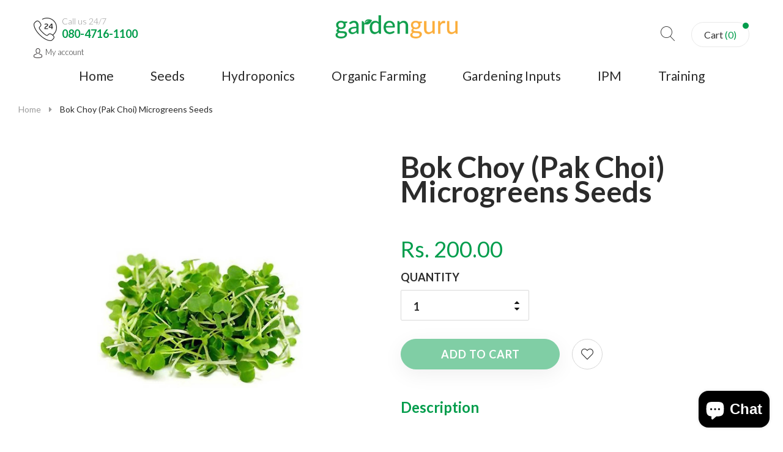

--- FILE ---
content_type: text/html; charset=utf-8
request_url: https://gardenguru.in/products/bok-choy-pak-choi-microgreens-seeds
body_size: 22660
content:
<!doctype html>
<!--[if IE 9]> <html class="ie9 no-js" lang="en"> <![endif]-->
<!--[if (gt IE 9)|!(IE)]><!--> <html class="no-js" lang="en"> <!--<![endif]-->
<head>
  <meta charset="utf-8">
  <meta http-equiv="X-UA-Compatible" content="IE=edge,chrome=1">
  <meta name="viewport" content="width=device-width,initial-scale=1">
  <meta name="theme-color" content="#7796A8">
  <link rel="canonical" href="https://gardenguru.in/products/bok-choy-pak-choi-microgreens-seeds">
  
  <link rel="shortcut icon" href="//gardenguru.in/cdn/shop/files/favi-yellow_32x32.png?v=1625037010" type="image/png">
  

  
  <title>
  Bok Choy (Pak Choi) Microgreens Seeds
  
  
  
  &ndash; GardenGuru 
  
  </title>

  
  <meta name="description" content="Grow BOK CHOY MCROGREENS for its crisp flesh and cabbage-like flavor which is quick, delicate and nutrient-rich crop that can be added to salads or eaten fresh. Our microgreens seeds are un-treated, non GMO, open pollinated and 100% organic seeds. Hence the microgreens seeds will taste best with these seeds.">
  

  <!-- font -->
  










<script type="text/javascript">
  WebFontConfig = {
    google: { families: [ 
      
        'Lato:100,200,300,400,500,600,700,800,900'
	  
      
      
      	
      		,
      	      
        'Lato:100,200,300,400,500,600,700,800,900'
	  
      
      
      	
      		,
      	 
        'Lato:100,200,300,400,500,600,700,800,900'
	  
    ] }
  };
  (function() {
    var wf = document.createElement('script');
    wf.src = ('https:' == document.location.protocol ? 'https' : 'http') +
      '://ajax.googleapis.com/ajax/libs/webfont/1/webfont.js';
    wf.type = 'text/javascript';
    wf.async = 'true';
    var s = document.getElementsByTagName('script')[0];
    s.parentNode.insertBefore(wf, s);
  })(); 
</script>


  <!-- /snippets/social-meta-tags.liquid -->
<meta property="og:site_name" content="GardenGuru ">
<meta property="og:url" content="https://gardenguru.in/products/bok-choy-pak-choi-microgreens-seeds">
<meta property="og:title" content="Bok Choy (Pak Choi) Microgreens Seeds">
<meta property="og:type" content="product">
<meta property="og:description" content="Grow BOK CHOY MCROGREENS for its crisp flesh and cabbage-like flavor which is quick, delicate and nutrient-rich crop that can be added to salads or eaten fresh. Our microgreens seeds are un-treated, non GMO, open pollinated and 100% organic seeds. Hence the microgreens seeds will taste best with these seeds."><meta property="og:price:amount" content="200.00">
  <meta property="og:price:currency" content="INR"><meta property="og:image" content="http://gardenguru.in/cdn/shop/products/Bok-Choy-_Pak-Choi_-Microgreens-Seeds_1024x1024.jpg?v=1629230213"><meta property="og:image" content="http://gardenguru.in/cdn/shop/products/bok-choy-pak-choi-microgreens-seeds_1024x1024.jpg?v=1629230213">
<meta property="og:image:secure_url" content="https://gardenguru.in/cdn/shop/products/Bok-Choy-_Pak-Choi_-Microgreens-Seeds_1024x1024.jpg?v=1629230213"><meta property="og:image:secure_url" content="https://gardenguru.in/cdn/shop/products/bok-choy-pak-choi-microgreens-seeds_1024x1024.jpg?v=1629230213">

<meta name="twitter:site" content="@">
<meta name="twitter:card" content="summary_large_image">
<meta name="twitter:title" content="Bok Choy (Pak Choi) Microgreens Seeds">
<meta name="twitter:description" content="Grow BOK CHOY MCROGREENS for its crisp flesh and cabbage-like flavor which is quick, delicate and nutrient-rich crop that can be added to salads or eaten fresh. Our microgreens seeds are un-treated, non GMO, open pollinated and 100% organic seeds. Hence the microgreens seeds will taste best with these seeds.">

  <link href="//gardenguru.in/cdn/shop/t/2/assets/timber.scss.css?v=78158162501411142791750773396" rel="stylesheet" type="text/css" media="all" />
  <link href="//gardenguru.in/cdn/shop/t/2/assets/theme.scss.css?v=177061703824437465291697184832" rel="stylesheet" type="text/css" media="all" /> 

  <!--  css theme  -->
  <link href="//gardenguru.in/cdn/shop/t/2/assets/style.css?v=161254745625177648911624038984" rel="stylesheet" type="text/css" media="all" />
  <link href="//gardenguru.in/cdn/shop/t/2/assets/owl-slider.css?v=149203936735574863511620745584" rel="stylesheet" type="text/css" media="all" />
  <link href="//gardenguru.in/cdn/shop/t/2/assets/settings.css?v=118709262885085173701620745604" rel="stylesheet" type="text/css" media="all" />

  <!--  end  -->
  <link href="//gardenguru.in/cdn/shop/t/2/assets/engo_plugins.css?v=114429959888744118111620745520" rel="stylesheet" type="text/css" media="all" /> 
  <link href="//gardenguru.in/cdn/shop/t/2/assets/engo_base.scss.css?v=41638877169709889681697184831" rel="stylesheet" type="text/css" media="all" /> 
  <link href="//gardenguru.in/cdn/shop/t/2/assets/slick.css?v=98340474046176884051620745612" rel="stylesheet" type="text/css" media="all" /> 
  <link href="//gardenguru.in/cdn/shop/t/2/assets/animate.min.css?v=122059697545048463501620745498" rel="stylesheet" type="text/css" media="all" /> 




  <!--[if (lte IE 9) ]><script src="//gardenguru.in/cdn/shop/t/2/assets/match-media.min.js?v=22265819453975888031620745581" type="text/javascript"></script><![endif]-->

  
  <script>window.performance && window.performance.mark && window.performance.mark('shopify.content_for_header.start');</script><meta name="google-site-verification" content="31i7vqlIYHKsOMIUEkFqvaJrEMfXdK6wTJKDtukVKng">
<meta id="shopify-digital-wallet" name="shopify-digital-wallet" content="/56876630223/digital_wallets/dialog">
<link rel="alternate" type="application/json+oembed" href="https://gardenguru.in/products/bok-choy-pak-choi-microgreens-seeds.oembed">
<script async="async" src="/checkouts/internal/preloads.js?locale=en-IN"></script>
<script id="shopify-features" type="application/json">{"accessToken":"e8145bf9026b2b70a3ceca166da0c648","betas":["rich-media-storefront-analytics"],"domain":"gardenguru.in","predictiveSearch":true,"shopId":56876630223,"locale":"en"}</script>
<script>var Shopify = Shopify || {};
Shopify.shop = "garden-guru-india.myshopify.com";
Shopify.locale = "en";
Shopify.currency = {"active":"INR","rate":"1.0"};
Shopify.country = "IN";
Shopify.theme = {"name":"Plant home1","id":122408698063,"schema_name":"Plant","schema_version":"1.0.1","theme_store_id":null,"role":"main"};
Shopify.theme.handle = "null";
Shopify.theme.style = {"id":null,"handle":null};
Shopify.cdnHost = "gardenguru.in/cdn";
Shopify.routes = Shopify.routes || {};
Shopify.routes.root = "/";</script>
<script type="module">!function(o){(o.Shopify=o.Shopify||{}).modules=!0}(window);</script>
<script>!function(o){function n(){var o=[];function n(){o.push(Array.prototype.slice.apply(arguments))}return n.q=o,n}var t=o.Shopify=o.Shopify||{};t.loadFeatures=n(),t.autoloadFeatures=n()}(window);</script>
<script id="shop-js-analytics" type="application/json">{"pageType":"product"}</script>
<script defer="defer" async type="module" src="//gardenguru.in/cdn/shopifycloud/shop-js/modules/v2/client.init-shop-cart-sync_BdyHc3Nr.en.esm.js"></script>
<script defer="defer" async type="module" src="//gardenguru.in/cdn/shopifycloud/shop-js/modules/v2/chunk.common_Daul8nwZ.esm.js"></script>
<script type="module">
  await import("//gardenguru.in/cdn/shopifycloud/shop-js/modules/v2/client.init-shop-cart-sync_BdyHc3Nr.en.esm.js");
await import("//gardenguru.in/cdn/shopifycloud/shop-js/modules/v2/chunk.common_Daul8nwZ.esm.js");

  window.Shopify.SignInWithShop?.initShopCartSync?.({"fedCMEnabled":true,"windoidEnabled":true});

</script>
<script>(function() {
  var isLoaded = false;
  function asyncLoad() {
    if (isLoaded) return;
    isLoaded = true;
    var urls = ["\/\/cdn.secomapp.com\/promotionpopup\/cdn\/allshops\/garden-guru-india\/1651720292.js?shop=garden-guru-india.myshopify.com","https:\/\/cdn.hextom.com\/js\/quickannouncementbar.js?shop=garden-guru-india.myshopify.com"];
    for (var i = 0; i < urls.length; i++) {
      var s = document.createElement('script');
      s.type = 'text/javascript';
      s.async = true;
      s.src = urls[i];
      var x = document.getElementsByTagName('script')[0];
      x.parentNode.insertBefore(s, x);
    }
  };
  if(window.attachEvent) {
    window.attachEvent('onload', asyncLoad);
  } else {
    window.addEventListener('load', asyncLoad, false);
  }
})();</script>
<script id="__st">var __st={"a":56876630223,"offset":19800,"reqid":"70e5542e-45f1-4942-8799-6cd7ef8dd4bd-1768980457","pageurl":"gardenguru.in\/products\/bok-choy-pak-choi-microgreens-seeds","u":"a6e74656aa18","p":"product","rtyp":"product","rid":6756326441167};</script>
<script>window.ShopifyPaypalV4VisibilityTracking = true;</script>
<script id="captcha-bootstrap">!function(){'use strict';const t='contact',e='account',n='new_comment',o=[[t,t],['blogs',n],['comments',n],[t,'customer']],c=[[e,'customer_login'],[e,'guest_login'],[e,'recover_customer_password'],[e,'create_customer']],r=t=>t.map((([t,e])=>`form[action*='/${t}']:not([data-nocaptcha='true']) input[name='form_type'][value='${e}']`)).join(','),a=t=>()=>t?[...document.querySelectorAll(t)].map((t=>t.form)):[];function s(){const t=[...o],e=r(t);return a(e)}const i='password',u='form_key',d=['recaptcha-v3-token','g-recaptcha-response','h-captcha-response',i],f=()=>{try{return window.sessionStorage}catch{return}},m='__shopify_v',_=t=>t.elements[u];function p(t,e,n=!1){try{const o=window.sessionStorage,c=JSON.parse(o.getItem(e)),{data:r}=function(t){const{data:e,action:n}=t;return t[m]||n?{data:e,action:n}:{data:t,action:n}}(c);for(const[e,n]of Object.entries(r))t.elements[e]&&(t.elements[e].value=n);n&&o.removeItem(e)}catch(o){console.error('form repopulation failed',{error:o})}}const l='form_type',E='cptcha';function T(t){t.dataset[E]=!0}const w=window,h=w.document,L='Shopify',v='ce_forms',y='captcha';let A=!1;((t,e)=>{const n=(g='f06e6c50-85a8-45c8-87d0-21a2b65856fe',I='https://cdn.shopify.com/shopifycloud/storefront-forms-hcaptcha/ce_storefront_forms_captcha_hcaptcha.v1.5.2.iife.js',D={infoText:'Protected by hCaptcha',privacyText:'Privacy',termsText:'Terms'},(t,e,n)=>{const o=w[L][v],c=o.bindForm;if(c)return c(t,g,e,D).then(n);var r;o.q.push([[t,g,e,D],n]),r=I,A||(h.body.append(Object.assign(h.createElement('script'),{id:'captcha-provider',async:!0,src:r})),A=!0)});var g,I,D;w[L]=w[L]||{},w[L][v]=w[L][v]||{},w[L][v].q=[],w[L][y]=w[L][y]||{},w[L][y].protect=function(t,e){n(t,void 0,e),T(t)},Object.freeze(w[L][y]),function(t,e,n,w,h,L){const[v,y,A,g]=function(t,e,n){const i=e?o:[],u=t?c:[],d=[...i,...u],f=r(d),m=r(i),_=r(d.filter((([t,e])=>n.includes(e))));return[a(f),a(m),a(_),s()]}(w,h,L),I=t=>{const e=t.target;return e instanceof HTMLFormElement?e:e&&e.form},D=t=>v().includes(t);t.addEventListener('submit',(t=>{const e=I(t);if(!e)return;const n=D(e)&&!e.dataset.hcaptchaBound&&!e.dataset.recaptchaBound,o=_(e),c=g().includes(e)&&(!o||!o.value);(n||c)&&t.preventDefault(),c&&!n&&(function(t){try{if(!f())return;!function(t){const e=f();if(!e)return;const n=_(t);if(!n)return;const o=n.value;o&&e.removeItem(o)}(t);const e=Array.from(Array(32),(()=>Math.random().toString(36)[2])).join('');!function(t,e){_(t)||t.append(Object.assign(document.createElement('input'),{type:'hidden',name:u})),t.elements[u].value=e}(t,e),function(t,e){const n=f();if(!n)return;const o=[...t.querySelectorAll(`input[type='${i}']`)].map((({name:t})=>t)),c=[...d,...o],r={};for(const[a,s]of new FormData(t).entries())c.includes(a)||(r[a]=s);n.setItem(e,JSON.stringify({[m]:1,action:t.action,data:r}))}(t,e)}catch(e){console.error('failed to persist form',e)}}(e),e.submit())}));const S=(t,e)=>{t&&!t.dataset[E]&&(n(t,e.some((e=>e===t))),T(t))};for(const o of['focusin','change'])t.addEventListener(o,(t=>{const e=I(t);D(e)&&S(e,y())}));const B=e.get('form_key'),M=e.get(l),P=B&&M;t.addEventListener('DOMContentLoaded',(()=>{const t=y();if(P)for(const e of t)e.elements[l].value===M&&p(e,B);[...new Set([...A(),...v().filter((t=>'true'===t.dataset.shopifyCaptcha))])].forEach((e=>S(e,t)))}))}(h,new URLSearchParams(w.location.search),n,t,e,['guest_login'])})(!0,!0)}();</script>
<script integrity="sha256-4kQ18oKyAcykRKYeNunJcIwy7WH5gtpwJnB7kiuLZ1E=" data-source-attribution="shopify.loadfeatures" defer="defer" src="//gardenguru.in/cdn/shopifycloud/storefront/assets/storefront/load_feature-a0a9edcb.js" crossorigin="anonymous"></script>
<script data-source-attribution="shopify.dynamic_checkout.dynamic.init">var Shopify=Shopify||{};Shopify.PaymentButton=Shopify.PaymentButton||{isStorefrontPortableWallets:!0,init:function(){window.Shopify.PaymentButton.init=function(){};var t=document.createElement("script");t.src="https://gardenguru.in/cdn/shopifycloud/portable-wallets/latest/portable-wallets.en.js",t.type="module",document.head.appendChild(t)}};
</script>
<script data-source-attribution="shopify.dynamic_checkout.buyer_consent">
  function portableWalletsHideBuyerConsent(e){var t=document.getElementById("shopify-buyer-consent"),n=document.getElementById("shopify-subscription-policy-button");t&&n&&(t.classList.add("hidden"),t.setAttribute("aria-hidden","true"),n.removeEventListener("click",e))}function portableWalletsShowBuyerConsent(e){var t=document.getElementById("shopify-buyer-consent"),n=document.getElementById("shopify-subscription-policy-button");t&&n&&(t.classList.remove("hidden"),t.removeAttribute("aria-hidden"),n.addEventListener("click",e))}window.Shopify?.PaymentButton&&(window.Shopify.PaymentButton.hideBuyerConsent=portableWalletsHideBuyerConsent,window.Shopify.PaymentButton.showBuyerConsent=portableWalletsShowBuyerConsent);
</script>
<script data-source-attribution="shopify.dynamic_checkout.cart.bootstrap">document.addEventListener("DOMContentLoaded",(function(){function t(){return document.querySelector("shopify-accelerated-checkout-cart, shopify-accelerated-checkout")}if(t())Shopify.PaymentButton.init();else{new MutationObserver((function(e,n){t()&&(Shopify.PaymentButton.init(),n.disconnect())})).observe(document.body,{childList:!0,subtree:!0})}}));
</script>

<script>window.performance && window.performance.mark && window.performance.mark('shopify.content_for_header.end');</script>
  <script src="//gardenguru.in/cdn/shop/t/2/assets/jquery.min.js?v=171470576117159292311620745567" type="text/javascript"></script>
  <script src="//gardenguru.in/cdn/shopifycloud/storefront/assets/themes_support/api.jquery-7ab1a3a4.js" type="text/javascript"></script>
  <script src="//gardenguru.in/cdn/shop/t/2/assets/modernizr.min.js?v=170583868966104506851620745582" type="text/javascript"></script>
  <!-- swatch   -->
  <script src="//gardenguru.in/cdn/shop/t/2/assets/bootstrap-custom.js?v=99843926691515569071620745503" type="text/javascript"></script>
  <script src="//gardenguru.in/cdn/shopifycloud/storefront/assets/themes_support/option_selection-b017cd28.js" type="text/javascript"></script>
  <!-- end   -->

  <!--   jstheme -->


  <!--   <script src="//gardenguru.in/cdn/shop/t/2/assets/bootstrap.min.js?v=136573603968488446091620745505" type="text/javascript"></script>

<script src="//gardenguru.in/cdn/shop/t/2/assets/jquery-ui.min.js?v=109048492875756203911620745559" type="text/javascript"></script>
<script src="//gardenguru.in/cdn/shop/t/2/assets/jquery.jcarousellite.js?v=182296807141098004331620745565" type="text/javascript"></script>
<script src="//gardenguru.in/cdn/shop/t/2/assets/jquery.elevatezoom.js?v=116061035468393588981620745561" type="text/javascript"></script>
<script src="//gardenguru.in/cdn/shop/t/2/assets/jquery.mCustomScrollbar.js?v=140629305859779598091620745566" type="text/javascript"></script>
<script src="//gardenguru.in/cdn/shop/t/2/assets/TimeCircles.js?v=23583425530738264031620745620" type="text/javascript"></script>
<script src="//gardenguru.in/cdn/shop/t/2/assets/TimeCircles.js?v=23583425530738264031620745620" type="text/javascript"></script>
<script src="//gardenguru.in/cdn/shop/t/2/assets/flipclock.js?v=162755590346761843831620745527" type="text/javascript"></script>

<script src="//gardenguru.in/cdn/shop/t/2/assets/engo-autocomplate.js?v=62890529914378811031691841054" type="text/javascript"></script> -->


  <script src="//gardenguru.in/cdn/shop/t/2/assets/bootstrap.min.js?v=136573603968488446091620745505" type="text/javascript"></script>
  <script src="//gardenguru.in/cdn/shop/t/2/assets/theme.js?v=132260394971501619891620745619" type="text/javascript"></script>
  <script src="//gardenguru.in/cdn/shop/t/2/assets/jquery.fancybox.js?v=153308682288142444791620745563" type="text/javascript"></script>

  <script src="//gardenguru.in/cdn/shop/t/2/assets/owl.carousel.min.js?v=33650824321397007901620745586" type="text/javascript"></script>
  <script src="//gardenguru.in/cdn/shop/t/2/assets/engo-plugins.js?v=171311286918314517551620745519" type="text/javascript"></script>
  
  

  <script src="//gardenguru.in/cdn/shop/t/2/assets/jquery.zoom.js?v=28225866306647049351620745570" type="text/javascript"></script>


  <script src="//gardenguru.in/cdn/shop/t/2/assets/store.js?v=69853463920480748611697184831" type="text/javascript"></script>


  <!--  end  -->

  <script src="//gardenguru.in/cdn/shop/t/2/assets/engo-theme.js?v=109066077784826204061750772334" type="text/javascript"></script>
  <script src="//gardenguru.in/cdn/shop/t/2/assets/slick.min.js?v=71779134894361685811620745612" type="text/javascript"></script>
  <script src="//gardenguru.in/cdn/shop/t/2/assets/jquery.flipster.min.js?v=126982245317712181161620745565" type="text/javascript"></script>


  <script>
    window.ajax_cart = true;
    window.money_format = 'Rs. {{amount}}';
    window.shop_currency = 'INR';
    window.show_multiple_currencies = true;
    window.loading_url = "//gardenguru.in/cdn/shop/t/2/assets/loader2.gif?v=9076874988191347041620745577";
    window.use_color_swatch = true;
    window.product_image_resize = true;
    window.enable_sidebar_multiple_choice = true;

    window.file_url = "//gardenguru.in/cdn/shop/files/?v=645";
    window.asset_url = "";
    window.images_size = {
      is_crop: true,
      ratio_width : 1,
      ratio_height : 1,
    };
    window.inventory_text = {
      in_stock: "Translation missing: en.products.product.in_stock",
      many_in_stock: "Translation missing: en.products.product.many_in_stock",
      out_of_stock: "Translation missing: en.products.product.out_of_stock",
      add_to_cart: "Add to Cart",
      sold_out: "Sold Out",
      unavailable: "Unavailable"
    };

    window.sidebar_toggle = {
      show_sidebar_toggle: "Translation missing: en.general.sidebar_toggle.show_sidebar_toggle",
      hide_sidebar_toggle: "Translation missing: en.general.sidebar_toggle.hide_sidebar_toggle"
    };

  </script>
  
  
  <!-- Google Tag Manager -->
<script>(function(w,d,s,l,i){w[l]=w[l]||[];w[l].push({'gtm.start':
new Date().getTime(),event:'gtm.js'});var f=d.getElementsByTagName(s)[0],
j=d.createElement(s),dl=l!='dataLayer'?'&l='+l:'';j.async=true;j.src=
'https://www.googletagmanager.com/gtm.js?id='+i+dl;f.parentNode.insertBefore(j,f);
})(window,document,'script','dataLayer','GTM-PZCH89N');</script>
<!-- End Google Tag Manager -->

<link rel="dns-prefetch" href="https://cdn.secomapp.com/">
<link rel="dns-prefetch" href="https://ajax.googleapis.com/">
<link rel="dns-prefetch" href="https://cdnjs.cloudflare.com/">
<link rel="preload" as="stylesheet" href="//gardenguru.in/cdn/shop/t/2/assets/sca-pp.css?v=178374312540912810101649003293">

<link rel="stylesheet" href="//gardenguru.in/cdn/shop/t/2/assets/sca-pp.css?v=178374312540912810101649003293">
 <script>
  
    SCAPPLive = {};
  
  SCAPPShop = {};
    
  </script> 
<!-- BEGIN app block: shopify://apps/zoorix-sticky-atc/blocks/zoorix-head/16cf6adc-8b22-4e73-be2b-b93c1acde1da --><script>
  window.zoorix_sticky_atc_template = "product";
  window.zoorix_sticky_atc_money_format = "Rs. {{amount}}";
  window.zoorix_sticky_atc_money_format_with_currency = "Rs. {{amount}}";
  window.zoorix_shop_name = "garden-guru-india.myshopify.com";
  window.zoorix_sticky_atc_config = null;

  
    window.zoorix_sticky_collection_handle = null;
  

  
    window.zoorix_sticky_page_handle = null;
  

  
    window.zoorix_sticky_blog_handle = null;
  

  
    window.zoorix_sticky_article_handle = null;
  
</script>










  
    
      <script>
        window.zoorix_sticky_atc_product_load_handle = "bok-choy-pak-choi-microgreens-seeds";
      </script>
    
  


<script>
  var zrxLoadStickyAtc = false;
  var zrxLoadQuickAtc = false;

  if (window.zoorix_sticky_atc_config) {
    // there is a config in the metafield. Load accordingly
    if (window.zoorix_sticky_atc_config.enabled) {
      zrxLoadStickyAtc = true;
      if (
        window.zoorix_sticky_atc_config.quickAddToCart &&
        (window.zoorix_sticky_atc_template === 'index' ||
          window.zoorix_sticky_collection_handle ||
          window.zoorix_sticky_atc_template.includes('product'))
      ) {
        zrxLoadQuickAtc = true;
      }
    }
  } else {
    // there is mo metafield, load the old way
    var script = document.createElement('script');
    script.src = 'https://public.zoorix.com/sticky-atc/domains/' + window.zoorix_shop_name + '/sticky-atc-core.js';
    script.async = true;
    document.head.appendChild(script);
  }

  if (zrxLoadQuickAtc || zrxLoadStickyAtc) {
    window.zoorixFrontendUtils = window.zoorixFrontendUtils || [];
    var widget_dev = window.zoorix_sticky_atc_config.widget_dev;
    var widget_dev_path = 'https://public.zoorix.com/satc-widget-dev/' + widget_dev;

    document.addEventListener('zrxRequestLoadJsCss', function() {
      document.removeEventListener('zrxRequestLoadJsCss', arguments.callee);
      if (window.zoorix_sticky_atc_config.custom_css) {
        const styleTag = document.createElement('style');
        styleTag.type = 'text/css';
        const cssChild = document.createTextNode(window.zoorix_sticky_atc_config.custom_css);
        styleTag.appendChild(cssChild);
        document.head.appendChild(styleTag);
      }

      if (window.zoorix_sticky_atc_config.custom_js) {
        const scriptTag = document.createElement('script');
        scriptTag.setAttribute('type', 'text/javascript');
        const scriptChild = document.createTextNode(window.zoorix_sticky_atc_config.custom_js);
        scriptTag.appendChild(scriptChild);
        document.head.appendChild(scriptTag);
      }
    });

    if (zrxLoadQuickAtc) {
      var script = document.createElement('script');
      script.src = widget_dev
        ? widget_dev_path + '/core-utils.js'
        : 'https://frontend-utils-cloudflare.zoorix.com/core-utils.js';
      script.async = true;
      script.setAttribute('type', 'module');
      document.head.appendChild(script);

      var script = document.createElement('script');
      script.src = widget_dev
        ? widget_dev_path + '/quick-add.js'
        : 'https://quick-atc-widget-cloudflare.zoorix.com/quick-add.js';
      script.async = true;
      script.setAttribute('type', 'module');
      document.head.appendChild(script);
    }

    if (zrxLoadStickyAtc) {
      var script = document.createElement('script');
      script.src = widget_dev
        ? widget_dev_path + '/core-bar.js'
        : 'https://satc-display-cloudflare.zoorix.com/core-bar.js';
      script.async = true;
      script.setAttribute('type', 'module');
      document.head.appendChild(script);
    }
  }
</script>


<!-- END app block --><script src="https://cdn.shopify.com/extensions/e8878072-2f6b-4e89-8082-94b04320908d/inbox-1254/assets/inbox-chat-loader.js" type="text/javascript" defer="defer"></script>
<link href="https://monorail-edge.shopifysvc.com" rel="dns-prefetch">
<script>(function(){if ("sendBeacon" in navigator && "performance" in window) {try {var session_token_from_headers = performance.getEntriesByType('navigation')[0].serverTiming.find(x => x.name == '_s').description;} catch {var session_token_from_headers = undefined;}var session_cookie_matches = document.cookie.match(/_shopify_s=([^;]*)/);var session_token_from_cookie = session_cookie_matches && session_cookie_matches.length === 2 ? session_cookie_matches[1] : "";var session_token = session_token_from_headers || session_token_from_cookie || "";function handle_abandonment_event(e) {var entries = performance.getEntries().filter(function(entry) {return /monorail-edge.shopifysvc.com/.test(entry.name);});if (!window.abandonment_tracked && entries.length === 0) {window.abandonment_tracked = true;var currentMs = Date.now();var navigation_start = performance.timing.navigationStart;var payload = {shop_id: 56876630223,url: window.location.href,navigation_start,duration: currentMs - navigation_start,session_token,page_type: "product"};window.navigator.sendBeacon("https://monorail-edge.shopifysvc.com/v1/produce", JSON.stringify({schema_id: "online_store_buyer_site_abandonment/1.1",payload: payload,metadata: {event_created_at_ms: currentMs,event_sent_at_ms: currentMs}}));}}window.addEventListener('pagehide', handle_abandonment_event);}}());</script>
<script id="web-pixels-manager-setup">(function e(e,d,r,n,o){if(void 0===o&&(o={}),!Boolean(null===(a=null===(i=window.Shopify)||void 0===i?void 0:i.analytics)||void 0===a?void 0:a.replayQueue)){var i,a;window.Shopify=window.Shopify||{};var t=window.Shopify;t.analytics=t.analytics||{};var s=t.analytics;s.replayQueue=[],s.publish=function(e,d,r){return s.replayQueue.push([e,d,r]),!0};try{self.performance.mark("wpm:start")}catch(e){}var l=function(){var e={modern:/Edge?\/(1{2}[4-9]|1[2-9]\d|[2-9]\d{2}|\d{4,})\.\d+(\.\d+|)|Firefox\/(1{2}[4-9]|1[2-9]\d|[2-9]\d{2}|\d{4,})\.\d+(\.\d+|)|Chrom(ium|e)\/(9{2}|\d{3,})\.\d+(\.\d+|)|(Maci|X1{2}).+ Version\/(15\.\d+|(1[6-9]|[2-9]\d|\d{3,})\.\d+)([,.]\d+|)( \(\w+\)|)( Mobile\/\w+|) Safari\/|Chrome.+OPR\/(9{2}|\d{3,})\.\d+\.\d+|(CPU[ +]OS|iPhone[ +]OS|CPU[ +]iPhone|CPU IPhone OS|CPU iPad OS)[ +]+(15[._]\d+|(1[6-9]|[2-9]\d|\d{3,})[._]\d+)([._]\d+|)|Android:?[ /-](13[3-9]|1[4-9]\d|[2-9]\d{2}|\d{4,})(\.\d+|)(\.\d+|)|Android.+Firefox\/(13[5-9]|1[4-9]\d|[2-9]\d{2}|\d{4,})\.\d+(\.\d+|)|Android.+Chrom(ium|e)\/(13[3-9]|1[4-9]\d|[2-9]\d{2}|\d{4,})\.\d+(\.\d+|)|SamsungBrowser\/([2-9]\d|\d{3,})\.\d+/,legacy:/Edge?\/(1[6-9]|[2-9]\d|\d{3,})\.\d+(\.\d+|)|Firefox\/(5[4-9]|[6-9]\d|\d{3,})\.\d+(\.\d+|)|Chrom(ium|e)\/(5[1-9]|[6-9]\d|\d{3,})\.\d+(\.\d+|)([\d.]+$|.*Safari\/(?![\d.]+ Edge\/[\d.]+$))|(Maci|X1{2}).+ Version\/(10\.\d+|(1[1-9]|[2-9]\d|\d{3,})\.\d+)([,.]\d+|)( \(\w+\)|)( Mobile\/\w+|) Safari\/|Chrome.+OPR\/(3[89]|[4-9]\d|\d{3,})\.\d+\.\d+|(CPU[ +]OS|iPhone[ +]OS|CPU[ +]iPhone|CPU IPhone OS|CPU iPad OS)[ +]+(10[._]\d+|(1[1-9]|[2-9]\d|\d{3,})[._]\d+)([._]\d+|)|Android:?[ /-](13[3-9]|1[4-9]\d|[2-9]\d{2}|\d{4,})(\.\d+|)(\.\d+|)|Mobile Safari.+OPR\/([89]\d|\d{3,})\.\d+\.\d+|Android.+Firefox\/(13[5-9]|1[4-9]\d|[2-9]\d{2}|\d{4,})\.\d+(\.\d+|)|Android.+Chrom(ium|e)\/(13[3-9]|1[4-9]\d|[2-9]\d{2}|\d{4,})\.\d+(\.\d+|)|Android.+(UC? ?Browser|UCWEB|U3)[ /]?(15\.([5-9]|\d{2,})|(1[6-9]|[2-9]\d|\d{3,})\.\d+)\.\d+|SamsungBrowser\/(5\.\d+|([6-9]|\d{2,})\.\d+)|Android.+MQ{2}Browser\/(14(\.(9|\d{2,})|)|(1[5-9]|[2-9]\d|\d{3,})(\.\d+|))(\.\d+|)|K[Aa][Ii]OS\/(3\.\d+|([4-9]|\d{2,})\.\d+)(\.\d+|)/},d=e.modern,r=e.legacy,n=navigator.userAgent;return n.match(d)?"modern":n.match(r)?"legacy":"unknown"}(),u="modern"===l?"modern":"legacy",c=(null!=n?n:{modern:"",legacy:""})[u],f=function(e){return[e.baseUrl,"/wpm","/b",e.hashVersion,"modern"===e.buildTarget?"m":"l",".js"].join("")}({baseUrl:d,hashVersion:r,buildTarget:u}),m=function(e){var d=e.version,r=e.bundleTarget,n=e.surface,o=e.pageUrl,i=e.monorailEndpoint;return{emit:function(e){var a=e.status,t=e.errorMsg,s=(new Date).getTime(),l=JSON.stringify({metadata:{event_sent_at_ms:s},events:[{schema_id:"web_pixels_manager_load/3.1",payload:{version:d,bundle_target:r,page_url:o,status:a,surface:n,error_msg:t},metadata:{event_created_at_ms:s}}]});if(!i)return console&&console.warn&&console.warn("[Web Pixels Manager] No Monorail endpoint provided, skipping logging."),!1;try{return self.navigator.sendBeacon.bind(self.navigator)(i,l)}catch(e){}var u=new XMLHttpRequest;try{return u.open("POST",i,!0),u.setRequestHeader("Content-Type","text/plain"),u.send(l),!0}catch(e){return console&&console.warn&&console.warn("[Web Pixels Manager] Got an unhandled error while logging to Monorail."),!1}}}}({version:r,bundleTarget:l,surface:e.surface,pageUrl:self.location.href,monorailEndpoint:e.monorailEndpoint});try{o.browserTarget=l,function(e){var d=e.src,r=e.async,n=void 0===r||r,o=e.onload,i=e.onerror,a=e.sri,t=e.scriptDataAttributes,s=void 0===t?{}:t,l=document.createElement("script"),u=document.querySelector("head"),c=document.querySelector("body");if(l.async=n,l.src=d,a&&(l.integrity=a,l.crossOrigin="anonymous"),s)for(var f in s)if(Object.prototype.hasOwnProperty.call(s,f))try{l.dataset[f]=s[f]}catch(e){}if(o&&l.addEventListener("load",o),i&&l.addEventListener("error",i),u)u.appendChild(l);else{if(!c)throw new Error("Did not find a head or body element to append the script");c.appendChild(l)}}({src:f,async:!0,onload:function(){if(!function(){var e,d;return Boolean(null===(d=null===(e=window.Shopify)||void 0===e?void 0:e.analytics)||void 0===d?void 0:d.initialized)}()){var d=window.webPixelsManager.init(e)||void 0;if(d){var r=window.Shopify.analytics;r.replayQueue.forEach((function(e){var r=e[0],n=e[1],o=e[2];d.publishCustomEvent(r,n,o)})),r.replayQueue=[],r.publish=d.publishCustomEvent,r.visitor=d.visitor,r.initialized=!0}}},onerror:function(){return m.emit({status:"failed",errorMsg:"".concat(f," has failed to load")})},sri:function(e){var d=/^sha384-[A-Za-z0-9+/=]+$/;return"string"==typeof e&&d.test(e)}(c)?c:"",scriptDataAttributes:o}),m.emit({status:"loading"})}catch(e){m.emit({status:"failed",errorMsg:(null==e?void 0:e.message)||"Unknown error"})}}})({shopId: 56876630223,storefrontBaseUrl: "https://gardenguru.in",extensionsBaseUrl: "https://extensions.shopifycdn.com/cdn/shopifycloud/web-pixels-manager",monorailEndpoint: "https://monorail-edge.shopifysvc.com/unstable/produce_batch",surface: "storefront-renderer",enabledBetaFlags: ["2dca8a86"],webPixelsConfigList: [{"id":"217809103","configuration":"{\"config\":\"{\\\"pixel_id\\\":\\\"GT-5TQVVB3\\\",\\\"target_country\\\":\\\"IN\\\",\\\"gtag_events\\\":[{\\\"type\\\":\\\"purchase\\\",\\\"action_label\\\":\\\"MC-Q2X01NQ49V\\\"},{\\\"type\\\":\\\"page_view\\\",\\\"action_label\\\":\\\"MC-Q2X01NQ49V\\\"},{\\\"type\\\":\\\"view_item\\\",\\\"action_label\\\":\\\"MC-Q2X01NQ49V\\\"}],\\\"enable_monitoring_mode\\\":false}\"}","eventPayloadVersion":"v1","runtimeContext":"OPEN","scriptVersion":"b2a88bafab3e21179ed38636efcd8a93","type":"APP","apiClientId":1780363,"privacyPurposes":[],"dataSharingAdjustments":{"protectedCustomerApprovalScopes":["read_customer_address","read_customer_email","read_customer_name","read_customer_personal_data","read_customer_phone"]}},{"id":"shopify-app-pixel","configuration":"{}","eventPayloadVersion":"v1","runtimeContext":"STRICT","scriptVersion":"0450","apiClientId":"shopify-pixel","type":"APP","privacyPurposes":["ANALYTICS","MARKETING"]},{"id":"shopify-custom-pixel","eventPayloadVersion":"v1","runtimeContext":"LAX","scriptVersion":"0450","apiClientId":"shopify-pixel","type":"CUSTOM","privacyPurposes":["ANALYTICS","MARKETING"]}],isMerchantRequest: false,initData: {"shop":{"name":"GardenGuru ","paymentSettings":{"currencyCode":"INR"},"myshopifyDomain":"garden-guru-india.myshopify.com","countryCode":"IN","storefrontUrl":"https:\/\/gardenguru.in"},"customer":null,"cart":null,"checkout":null,"productVariants":[{"price":{"amount":200.0,"currencyCode":"INR"},"product":{"title":"Bok Choy (Pak Choi) Microgreens Seeds","vendor":"Garden Guru India","id":"6756326441167","untranslatedTitle":"Bok Choy (Pak Choi) Microgreens Seeds","url":"\/products\/bok-choy-pak-choi-microgreens-seeds","type":"Seeds"},"id":"40313339576527","image":{"src":"\/\/gardenguru.in\/cdn\/shop\/products\/Bok-Choy-_Pak-Choi_-Microgreens-Seeds.jpg?v=1629230213"},"sku":"","title":"Default Title","untranslatedTitle":"Default Title"}],"purchasingCompany":null},},"https://gardenguru.in/cdn","fcfee988w5aeb613cpc8e4bc33m6693e112",{"modern":"","legacy":""},{"shopId":"56876630223","storefrontBaseUrl":"https:\/\/gardenguru.in","extensionBaseUrl":"https:\/\/extensions.shopifycdn.com\/cdn\/shopifycloud\/web-pixels-manager","surface":"storefront-renderer","enabledBetaFlags":"[\"2dca8a86\"]","isMerchantRequest":"false","hashVersion":"fcfee988w5aeb613cpc8e4bc33m6693e112","publish":"custom","events":"[[\"page_viewed\",{}],[\"product_viewed\",{\"productVariant\":{\"price\":{\"amount\":200.0,\"currencyCode\":\"INR\"},\"product\":{\"title\":\"Bok Choy (Pak Choi) Microgreens Seeds\",\"vendor\":\"Garden Guru India\",\"id\":\"6756326441167\",\"untranslatedTitle\":\"Bok Choy (Pak Choi) Microgreens Seeds\",\"url\":\"\/products\/bok-choy-pak-choi-microgreens-seeds\",\"type\":\"Seeds\"},\"id\":\"40313339576527\",\"image\":{\"src\":\"\/\/gardenguru.in\/cdn\/shop\/products\/Bok-Choy-_Pak-Choi_-Microgreens-Seeds.jpg?v=1629230213\"},\"sku\":\"\",\"title\":\"Default Title\",\"untranslatedTitle\":\"Default Title\"}}]]"});</script><script>
  window.ShopifyAnalytics = window.ShopifyAnalytics || {};
  window.ShopifyAnalytics.meta = window.ShopifyAnalytics.meta || {};
  window.ShopifyAnalytics.meta.currency = 'INR';
  var meta = {"product":{"id":6756326441167,"gid":"gid:\/\/shopify\/Product\/6756326441167","vendor":"Garden Guru India","type":"Seeds","handle":"bok-choy-pak-choi-microgreens-seeds","variants":[{"id":40313339576527,"price":20000,"name":"Bok Choy (Pak Choi) Microgreens Seeds","public_title":null,"sku":""}],"remote":false},"page":{"pageType":"product","resourceType":"product","resourceId":6756326441167,"requestId":"70e5542e-45f1-4942-8799-6cd7ef8dd4bd-1768980457"}};
  for (var attr in meta) {
    window.ShopifyAnalytics.meta[attr] = meta[attr];
  }
</script>
<script class="analytics">
  (function () {
    var customDocumentWrite = function(content) {
      var jquery = null;

      if (window.jQuery) {
        jquery = window.jQuery;
      } else if (window.Checkout && window.Checkout.$) {
        jquery = window.Checkout.$;
      }

      if (jquery) {
        jquery('body').append(content);
      }
    };

    var hasLoggedConversion = function(token) {
      if (token) {
        return document.cookie.indexOf('loggedConversion=' + token) !== -1;
      }
      return false;
    }

    var setCookieIfConversion = function(token) {
      if (token) {
        var twoMonthsFromNow = new Date(Date.now());
        twoMonthsFromNow.setMonth(twoMonthsFromNow.getMonth() + 2);

        document.cookie = 'loggedConversion=' + token + '; expires=' + twoMonthsFromNow;
      }
    }

    var trekkie = window.ShopifyAnalytics.lib = window.trekkie = window.trekkie || [];
    if (trekkie.integrations) {
      return;
    }
    trekkie.methods = [
      'identify',
      'page',
      'ready',
      'track',
      'trackForm',
      'trackLink'
    ];
    trekkie.factory = function(method) {
      return function() {
        var args = Array.prototype.slice.call(arguments);
        args.unshift(method);
        trekkie.push(args);
        return trekkie;
      };
    };
    for (var i = 0; i < trekkie.methods.length; i++) {
      var key = trekkie.methods[i];
      trekkie[key] = trekkie.factory(key);
    }
    trekkie.load = function(config) {
      trekkie.config = config || {};
      trekkie.config.initialDocumentCookie = document.cookie;
      var first = document.getElementsByTagName('script')[0];
      var script = document.createElement('script');
      script.type = 'text/javascript';
      script.onerror = function(e) {
        var scriptFallback = document.createElement('script');
        scriptFallback.type = 'text/javascript';
        scriptFallback.onerror = function(error) {
                var Monorail = {
      produce: function produce(monorailDomain, schemaId, payload) {
        var currentMs = new Date().getTime();
        var event = {
          schema_id: schemaId,
          payload: payload,
          metadata: {
            event_created_at_ms: currentMs,
            event_sent_at_ms: currentMs
          }
        };
        return Monorail.sendRequest("https://" + monorailDomain + "/v1/produce", JSON.stringify(event));
      },
      sendRequest: function sendRequest(endpointUrl, payload) {
        // Try the sendBeacon API
        if (window && window.navigator && typeof window.navigator.sendBeacon === 'function' && typeof window.Blob === 'function' && !Monorail.isIos12()) {
          var blobData = new window.Blob([payload], {
            type: 'text/plain'
          });

          if (window.navigator.sendBeacon(endpointUrl, blobData)) {
            return true;
          } // sendBeacon was not successful

        } // XHR beacon

        var xhr = new XMLHttpRequest();

        try {
          xhr.open('POST', endpointUrl);
          xhr.setRequestHeader('Content-Type', 'text/plain');
          xhr.send(payload);
        } catch (e) {
          console.log(e);
        }

        return false;
      },
      isIos12: function isIos12() {
        return window.navigator.userAgent.lastIndexOf('iPhone; CPU iPhone OS 12_') !== -1 || window.navigator.userAgent.lastIndexOf('iPad; CPU OS 12_') !== -1;
      }
    };
    Monorail.produce('monorail-edge.shopifysvc.com',
      'trekkie_storefront_load_errors/1.1',
      {shop_id: 56876630223,
      theme_id: 122408698063,
      app_name: "storefront",
      context_url: window.location.href,
      source_url: "//gardenguru.in/cdn/s/trekkie.storefront.cd680fe47e6c39ca5d5df5f0a32d569bc48c0f27.min.js"});

        };
        scriptFallback.async = true;
        scriptFallback.src = '//gardenguru.in/cdn/s/trekkie.storefront.cd680fe47e6c39ca5d5df5f0a32d569bc48c0f27.min.js';
        first.parentNode.insertBefore(scriptFallback, first);
      };
      script.async = true;
      script.src = '//gardenguru.in/cdn/s/trekkie.storefront.cd680fe47e6c39ca5d5df5f0a32d569bc48c0f27.min.js';
      first.parentNode.insertBefore(script, first);
    };
    trekkie.load(
      {"Trekkie":{"appName":"storefront","development":false,"defaultAttributes":{"shopId":56876630223,"isMerchantRequest":null,"themeId":122408698063,"themeCityHash":"3621254118990747629","contentLanguage":"en","currency":"INR","eventMetadataId":"cfd4e801-4386-486b-be35-3e934d038af8"},"isServerSideCookieWritingEnabled":true,"monorailRegion":"shop_domain","enabledBetaFlags":["65f19447"]},"Session Attribution":{},"S2S":{"facebookCapiEnabled":false,"source":"trekkie-storefront-renderer","apiClientId":580111}}
    );

    var loaded = false;
    trekkie.ready(function() {
      if (loaded) return;
      loaded = true;

      window.ShopifyAnalytics.lib = window.trekkie;

      var originalDocumentWrite = document.write;
      document.write = customDocumentWrite;
      try { window.ShopifyAnalytics.merchantGoogleAnalytics.call(this); } catch(error) {};
      document.write = originalDocumentWrite;

      window.ShopifyAnalytics.lib.page(null,{"pageType":"product","resourceType":"product","resourceId":6756326441167,"requestId":"70e5542e-45f1-4942-8799-6cd7ef8dd4bd-1768980457","shopifyEmitted":true});

      var match = window.location.pathname.match(/checkouts\/(.+)\/(thank_you|post_purchase)/)
      var token = match? match[1]: undefined;
      if (!hasLoggedConversion(token)) {
        setCookieIfConversion(token);
        window.ShopifyAnalytics.lib.track("Viewed Product",{"currency":"INR","variantId":40313339576527,"productId":6756326441167,"productGid":"gid:\/\/shopify\/Product\/6756326441167","name":"Bok Choy (Pak Choi) Microgreens Seeds","price":"200.00","sku":"","brand":"Garden Guru India","variant":null,"category":"Seeds","nonInteraction":true,"remote":false},undefined,undefined,{"shopifyEmitted":true});
      window.ShopifyAnalytics.lib.track("monorail:\/\/trekkie_storefront_viewed_product\/1.1",{"currency":"INR","variantId":40313339576527,"productId":6756326441167,"productGid":"gid:\/\/shopify\/Product\/6756326441167","name":"Bok Choy (Pak Choi) Microgreens Seeds","price":"200.00","sku":"","brand":"Garden Guru India","variant":null,"category":"Seeds","nonInteraction":true,"remote":false,"referer":"https:\/\/gardenguru.in\/products\/bok-choy-pak-choi-microgreens-seeds"});
      }
    });


        var eventsListenerScript = document.createElement('script');
        eventsListenerScript.async = true;
        eventsListenerScript.src = "//gardenguru.in/cdn/shopifycloud/storefront/assets/shop_events_listener-3da45d37.js";
        document.getElementsByTagName('head')[0].appendChild(eventsListenerScript);

})();</script>
<script
  defer
  src="https://gardenguru.in/cdn/shopifycloud/perf-kit/shopify-perf-kit-3.0.4.min.js"
  data-application="storefront-renderer"
  data-shop-id="56876630223"
  data-render-region="gcp-us-central1"
  data-page-type="product"
  data-theme-instance-id="122408698063"
  data-theme-name="Plant"
  data-theme-version="1.0.1"
  data-monorail-region="shop_domain"
  data-resource-timing-sampling-rate="10"
  data-shs="true"
  data-shs-beacon="true"
  data-shs-export-with-fetch="true"
  data-shs-logs-sample-rate="1"
  data-shs-beacon-endpoint="https://gardenguru.in/api/collect"
></script>
</head>

<body class="template-product" style="background:#ffffff">
  <!-- preloader -->
  
  <!-- end preloader -->
  <!--  search  -->
  <div class="engoc-modal-search modal fade bs-example-modal-lg" tabindex="-1" role="dialog" aria-hidden="true" style="display: none;">
    <button type="button" class="close" data-dismiss="modal">
      <img src="//gardenguru.in/cdn/shop/t/2/assets/search-close-icon.png?v=181567824426831104271620745602">
    </button>
    <div class="modal-dialog modal-lg engoj-ajax-search">
      <div class="modal-content popup-search engoj-search-loading">
        
        <div class="modal-body">
          <div class="input-group">
            <form  method="get" action="/search" role="search">

              <input type="text" class="form-control control-search" value="" autocomplete="off" placeholder="SEARCH" aria-label="SEARCH" name="q" />

              <button class="button_search" type="submit"><img src="//gardenguru.in/cdn/shop/t/2/assets/search-icon-ajax.png?v=89003741498673609871620745602"></button>
            </form>
          </div><!-- /input-group -->

        </div>
      </div><!-- /.modal-content -->
    </div><!-- /.modal-dialog -->
  </div>
  <!-- search   -->

  

  <div>
    
  <div id="shopify-section-header" class="shopify-section">

  
  
<header id="header" class="header-v1 header-v3">
  <div id="topbar">
    <div class="container container-ver2">
      <div class="inner-topbar box">
        <div class="float-left hidden-xs align-right" >
 
         
          <p class="phone">
            <img src="//gardenguru.in/cdn/shop/t/2/assets/icon-phone-plant.png?v=24453568652193113351620745553" alt="">
            
            <a>
              <span class="phone-title">Call us 24/7</span>
              <span>080-4716-1100</span>
            </a>
          </p>
          <div class="box-left">
           <div class="hover-menu">
            <a class="acc" href="#" ><img src="//gardenguru.in/cdn/shop/t/2/assets/icon-user-header.png?v=117669457744497014561620745555" alt="icon">My account</a>
            <ul class="list-menu">
              
              <li><a href="/account/login">Log in</a></li>
              <li><a href="/account/register">register</a></li>
              
            </ul>
          </div> 
          </div>
        </div>
        <div class="logo">

          <a href="https://gardenguru.in"><img src="//gardenguru.in/cdn/shop/files/logo.png?v=1623916460" alt="" width="200px" /></a>

        </div>
        <div class="float-right align-right">
          <div class="box-right">
            <div class="cart hover-menu">
              <a href="/cart" class="icon-cart">
                Cart <span>(<span id="CartCount">0</span>)</span>
              </a>
              
            </div>
            <div class="search dropdown" data-toggle="modal" data-target=".bs-example-modal-lg">
              <i class="icon"></i>
            </div>
          </div>
        </div>
      </div>
    </div>
    <!-- End container -->
  </div>
  <!-- End topbar -->
  <div class="header-top">
    <div class="container container-ver2">
      <div class="box">
        <p class="icon-menu-mobile"><i class="fa fa-bars" ></i></p>
        <div class="logo-mobile"><a href="https://gardenguru.in"><img src="//gardenguru.in/cdn/shop/files/logo.png?v=1623916460" alt="" width="200px" /></a></div>
        <nav class="mega-menu">
  <!-- Brand and toggle get grouped for better mobile display -->
  <ul class="nav navbar-nav" id="navbar">
    
    
    
    
      <li class="level1 ">
        <a href="/">Home</a>
      </li>
     
    
    
    
    
    


              
              
              
              
              
              
              <li class="level1 dropdown "> <a href="/collections/seeds">Seeds</a>
                <ul class="menu-level-1 dropdown-menu">
                  
                  <li class="level2"><a href="/collections/vegetable-seeds">Vegetable Seeds</a>
                    
                    
                  </li>
                  
                  <li class="level2"><a href="/collections/herb-seeds">Herb Seeds</a>
                    
                    
                  </li>
                  
                  <li class="level2"><a href="/collections/microgreens">Microgreen Seeds</a>
                    
                    
                  </li>
                  
                  <li class="level2"><a href="/collections/fruit-seeds">Fruit Seeds</a>
                    
                    
                  </li>
                  
                  <li class="level2"><a href="/collections/flower-seeds">Flower Seeds</a>
                    
                    
                  </li>
                  
                </ul>
              </li>
             
      
    
    
    
    


              
              
              
              
              
              
              <li class="level1 dropdown "> <a href="/collections/hydroponics">Hydroponics</a>
                <ul class="menu-level-1 dropdown-menu">
                  
                  <li class="level2"><a href="/collections/hydroponic-growing-media">Hydroponic Growing Media</a>
                    
                    
                  </li>
                  
                  <li class="level2"><a href="/collections/hydroponic-nutrients">Hydroponic Nutrients</a>
                    
                    
                  </li>
                  
                  <li class="level2"><a href="/collections/hydroponics-diy-kits">Hydroponic DIY Kits</a>
                    
                    
                  </li>
                  
                  <li class="level2"><a href="/collections/hydroponic-instruments">Hydroponic Instruments</a>
                    
                    
                  </li>
                  
                  <li class="level2"><a href="/collections/hydroponic-accessories">Hydroponic Accessories</a>
                    
                    
                  </li>
                  
                </ul>
              </li>
             
      
    
    
    
    


              
              
              
              
              
              
              <li class="level1 dropdown "> <a href="/collections/organic-farming">Organic Farming</a>
                <ul class="menu-level-1 dropdown-menu">
                  
                  <li class="level2"><a href="/collections/organic-pesticides">Organic Pesticide</a>
                    
                    
                  </li>
                  
                  <li class="level2"><a href="/collections/organic-fertilizer">Organic Fertilizer</a>
                    
                    
                  </li>
                  
                  <li class="level2"><a href="/collections/bio-fertilizers">Bio Fertilizers</a>
                    
                    
                  </li>
                  
                  <li class="level2"><a href="/collections/bio-pesticides">Bio Pesticides</a>
                    
                    
                  </li>
                  
                </ul>
              </li>
             
      
    
    
    
    


              
              
              
              
              
              
              <li class="level1 dropdown "> <a href="/collections/gardening-inputs">Gardening Inputs</a>
                <ul class="menu-level-1 dropdown-menu">
                  
                  <li class="level2"><a href="/collections/potting-medium">Potting Medium</a>
                    
                    
                  </li>
                  
                  <li class="level2"><a href="/collections/pots">Pots</a>
                    
                    
                  </li>
                  
                  <li class="level2"><a href="/collections/bags">Grow Bags</a>
                    
                    
                  </li>
                  
                  <li class="level2"><a href="/collections/grow-beds">Grow Beds</a>
                    
                    
                  </li>
                  
                  <li class="level2"><a href="/collections/fertilizer">Fertilizers</a>
                    
                    
                  </li>
                  
                </ul>
              </li>
             
      
    
    
    
    
      <li class="level1 ">
        <a href="/collections/integrated-pest-management">IPM</a>
      </li>
     
    
    
    
    
    
      <li class="level1 ">
        <a href="/collections/trainings">Training</a>
      </li>
     
    
    
  </ul>
</nav>

      </div>                
    </div>
    <!-- End container -->
  </div>
  <!-- End header-top -->
</header><!-- /header -->
  



</div>

  <div class="page-container" id="PageContainer">
    <main class="main-content" id="MainContent" role="main">
      

<div id="shopify-section-product-template" class="shopify-section"><!-- /templates/product.liquid -->



<div class="main-content" itemscope itemtype="http://schema.org/Product">
  <meta itemprop="url" content="https://gardenguru.in/products/bok-choy-pak-choi-microgreens-seeds">
  <meta itemprop="image" content="//gardenguru.in/cdn/shop/products/Bok-Choy-_Pak-Choi_-Microgreens-Seeds_grande.jpg?v=1629230213">
  
  <div class="container">
    <div class="banner-header-cart" style="padding-left: 0px;">
      <div class="text">
        <p> <a href="/" title="Back to the frontpage">Home</a>
          
          
          <i class="fa fa-caret-right"></i>
          Bok Choy (Pak Choi) Microgreens Seeds
          

        </p>
      </div>
    </div>
  </div>
  
  <div class="container">     
    <div class="product-details-content">
      <div class="col-md-6 col-sm-6">
        <div class="slider slider-single">
          
          <a href="javascript:void(0)" class="zoom">
            <img class="engoj_img_main" src="//gardenguru.in/cdn/shop/products/Bok-Choy-_Pak-Choi_-Microgreens-Seeds.jpg?v=1629230213" alt="images">
          </a>
          
          <a href="javascript:void(0)" class="zoom">
            <img class="engoj_img_main" src="//gardenguru.in/cdn/shop/products/bok-choy-pak-choi-microgreens-seeds.jpg?v=1629230213" alt="images">
          </a>
          		
        </div>


        <!-- End slider-for -->
        <div class="slider slider-nav">
          
          <a href="javascript:void(0)" class="engoj-nav-item">
            <img src="//gardenguru.in/cdn/shop/products/Bok-Choy-_Pak-Choi_-Microgreens-Seeds.jpg?v=1629230213" alt="images">
          </a>
          
          <a href="javascript:void(0)" class="engoj-nav-item">
            <img src="//gardenguru.in/cdn/shop/products/bok-choy-pak-choi-microgreens-seeds.jpg?v=1629230213" alt="images">
          </a>
          	

        </div>
      </div>
      <div class="col-md-6 col-sm-6">
        <div class="box-details-info"  itemprop="offers" itemscope itemtype="http://schema.org/Offer">
          <meta itemprop="priceCurrency" content="INR">
          <link itemprop="availability" href="http://schema.org/OutOfStock">

          <div class="product-name">
            <h1 itemprop="name">Bok Choy (Pak Choi) Microgreens Seeds</h1>
          </div>
          <!-- End product-name -->
          <div class="rating">
            <div class="overflow-h">
              <div class="icon-rating">  
                <span class="shopify-product-reviews-badge" data-id="6756326441167"></span>
              </div>
            </div>
          </div>
          <!-- End Rating -->
          <div class="wrap-price">
            
            <p class="price" id="ProductPrice" itemprop="price">Rs. 200.00</p>

          </div>
          <!-- End Price -->
        </div>

        <!-- End box details info -->
          <form method="post" action="/cart/add" id="AddToCartForm" accept-charset="UTF-8" class="shopify-product-form" enctype="multipart/form-data"><input type="hidden" name="form_type" value="product" /><input type="hidden" name="utf8" value="✓" />
          <div class="options">

            <!--End Description-->
            <div class="box space-30">

              <select name="id" id="productSelect" class="engoj-except-select2 product-single__variants">
                
                
                <option disabled="disabled">
                  Default Title - Sold Out
                </option>
                
                
              </select>

              <!-- End col-md-6 -->
              <div class="selector-wrapper-quantity qtys">

                <div class="title">
                  <h3>Quantity</h3>
                </div>
                <input type="number" size="4" class="input-text qty text quantity-selector" title="Qty" value="1" min="1" id="Quantity" name="quantity" />
                </div>
              <!-- End col-md-5 -->
              <!-- End row -->
            </div>
            <!-- End row -->
            <div class="action">
              <button class="link-v1 add-cart bg-brand btn-addtocart-b enj-add-to-cart-btn btn-cart" type="submit" name="add" id="AddToCart"><span>Add to Cart</span></button>
            	<a href="" class="wish" title="Add to Wishlist"></a>
            </div>
            
          </div>
        <input type="hidden" name="product-id" value="6756326441167" /><input type="hidden" name="section-id" value="product-template" /></form>
        <!-- End Options -->

        <div class="accordion box space-100">
          <!-- Accordion v2 -->
          <div class="accordion accordion-v2">
            <div class="panel-group" id="accordion-v2">
              
              <div class="panel panel-default">
                <div class="panel-heading">
                  <h4 class="panel-title">
                    <a data-toggle="collapse" data-parent="#accordion-v2" href="#collapse-v2-One" aria-expanded="true" class="">
                      Description
                    </a>
                  </h4>
                </div>
                <div id="collapse-v2-One" class="panel-collapse active collapse in">
                  <div class="panel-body">
                    <p data-mce-fragment="1">Grow BOK CHOY MCROGREENS for its crisp flesh and cabbage-like flavor which is quick, delicate and nutrient-rich crop that can be added to salads or eaten fresh.</p>
<p data-mce-fragment="1">Our microgreens seeds are un-treated, non GMO, open pollinated and 100% organic seeds. Hence the microgreens seeds will taste best with these seeds.</p>
<p data-mce-fragment="1">Packet contains 20gm of BOK CHOY Seeds.</p>
<p> </p>
<p>*Fill your container with cocopeat (1/1.5 inch deep) ,Add water lightly and make sure the media is moist not wet.<br>*Generously sprinkle seeds over coco peat and press in lightly.<br>*Liberally mist seeds with water and cover the container with a plastic lid.<br>*Sprinkle water daily(12 Hrs once) as needed to keep the seeds moist.<br>*After 3-4 days remove the plastic lid to expose germinated seeds to sun light.<br>*Water once a day while your micro greens grow and gain color.<br>*After 10-12 days your micro greens should be ready to harvest.</p>
<h4></h4> 
                  </div>
                </div>
              </div>
              
              
              
            </div>
          </div>    
          <!-- End Accordion v2 -->
          <div class="social box">
            <h3>Share this</h3>
            




<a class="twitter" href="//twitter.com/share?text=Bok%20Choy%20(Pak%20Choi)%20Microgreens%20Seeds&amp;url=https://gardenguru.in/products/bok-choy-pak-choi-microgreens-seeds" data-toggle="tooltip" title="Twitter"><i class="fa fa-twitter-square"></i></a>

<a  class="pinterest" href="//pinterest.com/pin/create/button/?url=https://gardenguru.in/products/bok-choy-pak-choi-microgreens-seeds&amp;media=http://gardenguru.in/cdn/shop/products/Bok-Choy-_Pak-Choi_-Microgreens-Seeds_1024x1024.jpg?v=1629230213&amp;description=Bok%20Choy%20(Pak%20Choi)%20Microgreens%20Seeds" data-toggle="tooltip" title="Pinterest"><i class="fa fa-pinterest"></i></a>

<a class="dribbble" href="//plus.google.com/share?url=https://gardenguru.in/products/bok-choy-pak-choi-microgreens-seeds" data-toggle="tooltip" title="Google+"><i class="fa fa-google-plus"></i></a>
<a class="facebook" href="//www.facebook.com/sharer.php?u=https://gardenguru.in/products/bok-choy-pak-choi-microgreens-seeds" data-toggle="tooltip" title="Facebook"><i class="fa fa-facebook-square"></i></a>


          </div>
          <!-- End share -->
        </div>
        <!-- End col-md-6 -->
      </div>
    </div>   
    <!-- End product-details-content -->

    <!-- tab-container -->
    
    <div class="title-text-v2 space-60 engoc-title-uppsell">
      <h3 class="engoc-uppsell">You may also need</h3>
    </div>   
    <!-- End title -->
    <div class="upsell-product products furniture hover-shadow ver2">
      
      <div class="item-inner">
        





	

<div class="product">
  <div class="product-images">
    <a class="product-images" href="/products/cherry-tomato-seeds" title="">
      <img class="primary_image" src="//gardenguru.in/cdn/shop/products/672-cherry-tomato-seeds-large_grande.jpg?v=1621080114" alt="Cherry Tomato Seeds">
      
      
      <img class="secondary_image" src="//gardenguru.in/cdn/shop/products/672-cherry-tomato-seeds-large_grande.jpg?v=1621080114" alt="Cherry Tomato Seeds">
      
      
    </a>
    <div class="action">



      

      <form method="post" action="/cart/add">
        <input type="hidden" name="id" value="39675929460943" />
        <button type="submit" name="add" id="AddToCart6680840011983" class="add-cart add-to-cart-button enj-add-to-cart-btn" title="Add to Cart">

        </button>
      </form>
      
      
	<a href="/account/login" class="wish" title="Add to Wishlist"></a>



      <a href="javascript:void(0)"  data-id="cherry-tomato-seeds" class="zoom quick-view engoj-btn-quickview" title="Quickview">

      </a>
    </div>
    <!-- End action -->
  </div>
  <a href="/products/cherry-tomato-seeds" title="Cherry Tomato Seeds"><p class="product-title">Cherry Tomato Seeds</p></a>

  

  
  
  <p class="product-price" style=" padding: 0 20px 0 30px; ">Rs. 80.00</p>

</div>




        <!-- End product -->
      </div>
      
      <div class="item-inner">
        





	

<div class="product">
  <div class="product-images">
    <a class="product-images" href="/products/cucumber-beit-alpha-seeds" title="">
      <img class="primary_image" src="//gardenguru.in/cdn/shop/products/417-cucumber-beit-alpha-seeds_grande.jpg?v=1621080197" alt="Cucumber Beit Alpha Seeds">
      
      
      <img class="secondary_image" src="//gardenguru.in/cdn/shop/products/417-cucumber-beit-alpha-seeds_grande.jpg?v=1621080197" alt="Cucumber Beit Alpha Seeds">
      
      
    </a>
    <div class="action">



      

      <form method="post" action="/cart/add">
        <input type="hidden" name="id" value="39675945255119" />
        <button type="submit" name="add" id="AddToCart6680843780303" class="add-cart add-to-cart-button enj-add-to-cart-btn" title="Add to Cart">

        </button>
      </form>
      
      
	<a href="/account/login" class="wish" title="Add to Wishlist"></a>



      <a href="javascript:void(0)"  data-id="cucumber-beit-alpha-seeds" class="zoom quick-view engoj-btn-quickview" title="Quickview">

      </a>
    </div>
    <!-- End action -->
  </div>
  <a href="/products/cucumber-beit-alpha-seeds" title="Cucumber Beit Alpha Seeds"><p class="product-title">Cucumber Beit Alpha Seeds</p></a>

  

  
  
  <p class="product-price" style=" padding: 0 20px 0 30px; ">Rs. 70.00</p>

</div>




        <!-- End product -->
      </div>
      
      <div class="item-inner">
        





	

<div class="product">
  <div class="product-images">
    <a class="product-images" href="/products/tatsoi" title="">
      <img class="primary_image" src="//gardenguru.in/cdn/shop/products/656-Tatsoi-large_grande.jpg?v=1621079979" alt="Tatsoi">
      
      
      <img class="secondary_image" src="//gardenguru.in/cdn/shop/products/656-Tatsoi-large_grande.jpg?v=1621079979" alt="Tatsoi">
      
      
    </a>
    <div class="action">



      

      <form method="post" action="/cart/add">
        <input type="hidden" name="id" value="39675957182671" />
        <button type="submit" name="add" id="AddToCart6680846729423" class="add-cart add-to-cart-button enj-add-to-cart-btn" title="Add to Cart">

        </button>
      </form>
      
      
	<a href="/account/login" class="wish" title="Add to Wishlist"></a>



      <a href="javascript:void(0)"  data-id="tatsoi" class="zoom quick-view engoj-btn-quickview" title="Quickview">

      </a>
    </div>
    <!-- End action -->
  </div>
  <a href="/products/tatsoi" title="Tatsoi"><p class="product-title">Tatsoi</p></a>

  

  
  
  <p class="product-price" style=" padding: 0 20px 0 30px; ">Rs. 80.00</p>

</div>




        <!-- End product -->
      </div>
      
      <div class="item-inner">
        





	

<div class="product">
  <div class="product-images">
    <a class="product-images" href="/products/coriander-seeds" title="">
      <img class="primary_image" src="//gardenguru.in/cdn/shop/products/coriander-seeds-online_grande.jpg?v=1627032565" alt="Coriander Seeds">
      
      
      <img class="secondary_image" src="//gardenguru.in/cdn/shop/products/coriander-seeds-online_grande.jpg?v=1627032565" alt="Coriander Seeds">
      
      
    </a>
    <div class="action">



      

      <form method="post" action="/cart/add">
        <input type="hidden" name="id" value="39694836564175" />
        <button type="submit" name="add" id="AddToCart6685336731855" class="add-cart add-to-cart-button enj-add-to-cart-btn" title="Add to Cart">

        </button>
      </form>
      
      
	<a href="/account/login" class="wish" title="Add to Wishlist"></a>



      <a href="javascript:void(0)"  data-id="coriander-seeds" class="zoom quick-view engoj-btn-quickview" title="Quickview">

      </a>
    </div>
    <!-- End action -->
  </div>
  <a href="/products/coriander-seeds" title="Coriander Seeds"><p class="product-title">Coriander Seeds</p></a>

  

  
  <p class="product-price-old">Rs. 70.00</p>
  
  
  <p class="product-price" >Rs. 60.00</p>

</div>




        <!-- End product -->
      </div>
      
      <div class="item-inner">
        





	

<div class="product">
  <div class="product-images">
    <a class="product-images" href="/products/english-cucumber-seeds-mini-cucumber-seeds" title="">
      <img class="primary_image" src="//gardenguru.in/cdn/shop/products/338-English-Cucumber-seeds-Mini-Cucumber-Seeds_grande.jpg?v=1621080851" alt="English Cucumber seeds - Mini Cucumber Seeds">
      
      
      <img class="secondary_image" src="//gardenguru.in/cdn/shop/products/338-English-Cucumber-seeds-Mini-Cucumber-Seeds_grande.jpg?v=1621080851" alt="English Cucumber seeds - Mini Cucumber Seeds">
      
      
    </a>
    <div class="action">



      

      <form method="post" action="/cart/add">
        <input type="hidden" name="id" value="39694843117775" />
        <button type="submit" name="add" id="AddToCart6685337780431" class="add-cart add-to-cart-button enj-add-to-cart-btn" title="Add to Cart">

        </button>
      </form>
      
      
	<a href="/account/login" class="wish" title="Add to Wishlist"></a>



      <a href="javascript:void(0)"  data-id="english-cucumber-seeds-mini-cucumber-seeds" class="zoom quick-view engoj-btn-quickview" title="Quickview">

      </a>
    </div>
    <!-- End action -->
  </div>
  <a href="/products/english-cucumber-seeds-mini-cucumber-seeds" title="English Cucumber seeds - Mini Cucumber Seeds"><p class="product-title">English Cucumber seeds - Mini Cucumber Seeds</p></a>

  

  
  
  <p class="product-price" style=" padding: 0 20px 0 30px; ">Rs. 150.00</p>

</div>




        <!-- End product -->
      </div>
      
      <div class="item-inner">
        





	

<div class="product">
  <div class="product-images">
    <a class="product-images" href="/products/roma-vf-tomato-seeds" title="">
      <img class="primary_image" src="//gardenguru.in/cdn/shop/products/591-Roma-VF-Tomato-Seeds_grande.jpg?v=1621081052" alt="Roma VF Tomato Seeds">
      
      
      <img class="secondary_image" src="//gardenguru.in/cdn/shop/products/591-Roma-VF-Tomato-Seeds_grande.jpg?v=1621081052" alt="Roma VF Tomato Seeds">
      
      
    </a>
    <div class="action">



      

      <form method="post" action="/cart/add">
        <input type="hidden" name="id" value="39694858551503" />
        <button type="submit" name="add" id="AddToCart6685340336335" class="add-cart add-to-cart-button enj-add-to-cart-btn" title="Add to Cart">

        </button>
      </form>
      
      
	<a href="/account/login" class="wish" title="Add to Wishlist"></a>



      <a href="javascript:void(0)"  data-id="roma-vf-tomato-seeds" class="zoom quick-view engoj-btn-quickview" title="Quickview">

      </a>
    </div>
    <!-- End action -->
  </div>
  <a href="/products/roma-vf-tomato-seeds" title="Roma VF Tomato Seeds"><p class="product-title">Roma VF Tomato Seeds</p></a>

  

  
  
  <p class="product-price" style=" padding: 0 20px 0 30px; ">Rs. 80.00</p>

</div>




        <!-- End product -->
      </div>
      
      <div class="item-inner">
        





	

<div class="product">
  <div class="product-images">
    <a class="product-images" href="/products/okra-bhindi-sujata-seeds" title="">
      <img class="primary_image" src="//gardenguru.in/cdn/shop/products/596-F1-Okra-Bhindi-Sujata-Seeds_grande.jpg?v=1621081182" alt="Okra Bhindi Sujata Seeds">
      
      
      <img class="secondary_image" src="//gardenguru.in/cdn/shop/products/596-F1-Okra-Bhindi-Sujata-Seeds_grande.jpg?v=1621081182" alt="Okra Bhindi Sujata Seeds">
      
      
    </a>
    <div class="action">



      

      <form method="post" action="/cart/add">
        <input type="hidden" name="id" value="39694868906191" />
        <button type="submit" name="add" id="AddToCart6685342466255" class="add-cart add-to-cart-button enj-add-to-cart-btn" title="Add to Cart">

        </button>
      </form>
      
      
	<a href="/account/login" class="wish" title="Add to Wishlist"></a>



      <a href="javascript:void(0)"  data-id="okra-bhindi-sujata-seeds" class="zoom quick-view engoj-btn-quickview" title="Quickview">

      </a>
    </div>
    <!-- End action -->
  </div>
  <a href="/products/okra-bhindi-sujata-seeds" title="Okra Bhindi Sujata Seeds"><p class="product-title">Okra Bhindi Sujata Seeds</p></a>

  

  
  
  <p class="product-price" style=" padding: 0 20px 0 30px; ">Rs. 70.00</p>

</div>




        <!-- End product -->
      </div>
      
      <div class="item-inner">
        





	

<div class="product">
  <div class="product-images">
    <a class="product-images" href="/products/imported-yard-long-beans-seeds" title="">
      <img class="primary_image" src="//gardenguru.in/cdn/shop/products/601-Imported-Yard-Long-Beans-Seeds_grande.jpg?v=1621081263" alt="Imported Yard Long Beans Seeds">
      
      
      <img class="secondary_image" src="//gardenguru.in/cdn/shop/products/601-Imported-Yard-Long-Beans-Seeds_grande.jpg?v=1621081263" alt="Imported Yard Long Beans Seeds">
      
      
    </a>
    <div class="action">



      

      <form method="post" action="/cart/add">
        <input type="hidden" name="id" value="39694876344527" />
        <button type="submit" name="add" id="AddToCart6685343776975" class="add-cart add-to-cart-button enj-add-to-cart-btn" title="Add to Cart">

        </button>
      </form>
      
      
	<a href="/account/login" class="wish" title="Add to Wishlist"></a>



      <a href="javascript:void(0)"  data-id="imported-yard-long-beans-seeds" class="zoom quick-view engoj-btn-quickview" title="Quickview">

      </a>
    </div>
    <!-- End action -->
  </div>
  <a href="/products/imported-yard-long-beans-seeds" title="Imported Yard Long Beans Seeds"><p class="product-title">Imported Yard Long Beans Seeds</p></a>

  

  
  
  <p class="product-price" style=" padding: 0 20px 0 30px; ">Rs. 70.00</p>

</div>




        <!-- End product -->
      </div>
      
      <div class="item-inner">
        





	

<div class="product">
  <div class="product-images">
    <a class="product-images" href="/products/brinjal-green-round-seeds" title="">
      <img class="primary_image" src="//gardenguru.in/cdn/shop/products/607-F1-Brinjal-Green-Round-Seeds_grande.jpg?v=1621081363" alt="Brinjal Green Round Seeds">
      
      
      <img class="secondary_image" src="//gardenguru.in/cdn/shop/products/607-F1-Brinjal-Green-Round-Seeds_grande.jpg?v=1621081363" alt="Brinjal Green Round Seeds">
      
      
    </a>
    <div class="action">



      

      <form method="post" action="/cart/add">
        <input type="hidden" name="id" value="39694884274383" />
        <button type="submit" name="add" id="AddToCart6685345415375" class="add-cart add-to-cart-button enj-add-to-cart-btn" title="Add to Cart">

        </button>
      </form>
      
      
	<a href="/account/login" class="wish" title="Add to Wishlist"></a>



      <a href="javascript:void(0)"  data-id="brinjal-green-round-seeds" class="zoom quick-view engoj-btn-quickview" title="Quickview">

      </a>
    </div>
    <!-- End action -->
  </div>
  <a href="/products/brinjal-green-round-seeds" title="Brinjal Green Round Seeds"><p class="product-title">Brinjal Green Round Seeds</p></a>

  

  
  
  <p class="product-price" style=" padding: 0 20px 0 30px; ">Rs. 70.00</p>

</div>




        <!-- End product -->
      </div>
      
    </div>
    
  </div>
  <!-- End container --> 
</div>



<div class="section-newsletter about-section-newsletter">
  <div class="container">
    <div class="row">
      <div class="col-md-12">
        <div class="newsletter-wrapper newsletter-v2" style="background-color: #f7f7f7;">
          <div class="container container-ver2">
            <div class="row">
              <div class="col-md-12">
                

                <form action="#" class="text-center" method="post">
                  <label>
                    <h3>NEWSLETTER</h3>
                    <p>TO GET IN TOUCH</p>
                  </label>
                  <div class="form-group">
                    <input type="email" name="EMAIL" class="form-control" placeholder="Enter your e-mail">
                  </div>
                  <button type="submit" class="link-v1">SUBSCRIBE</button>
                </form>
              </div>
            </div>
          </div>
        </div>
      </div>
    </div>
  </div>
</div>





<style>
  
</style>
<script type="text/javascript">
  jQuery(document).ready(function($) {
    $('.slider-single').slick({
      slidesToShow: 1,
      slidesToScroll: 1,
      arrows: false,
      fade: false,
      adaptiveHeight: true,
      infinite: false,
      useTransform: true,
      speed: 400,
      cssEase: 'cubic-bezier(0.77, 0, 0.18, 1)',
    });

    $('.slider-nav')
    .on('init', function(event, slick) {
      $('.slider-nav .slick-slide.slick-current').addClass('is-active');
    })
    .slick({
      slidesToShow: 3,
      slidesToScroll: 3,
      dots: false,
      arrows: false,
      focusOnSelect: false,
      infinite: false
    });

    $('.slider-single').on('afterChange', function(event, slick, currentSlide) {
      $('.slider-nav').slick('slickGoTo', currentSlide);
      var currrentNavSlideElem = '.slider-nav .slick-slide[data-slick-index="' + currentSlide + '"]';
      $('.slider-nav .slick-slide.is-active').removeClass('is-active');
      $(currrentNavSlideElem).addClass('is-active');
    });

    $('.slider-nav').on('click', '.slick-slide', function(event) {
      event.preventDefault();
      var goToSingleSlide = $(this).data('slick-index');

      $('.slider-single').slick('slickGoTo', goToSingleSlide);
    });


    
  });
</script>
<script>
  var selectCallback = function(variant, selector) {
    console.log(1);
    var quantity = 1,
        totalPrice;
    if (variant) {
      console.log(2);
      if (variant.available) {
        // Selected a valid variant that is available.
        $('#AddToCart').removeClass('disabled').removeAttr('disabled').val('Add to Cart').fadeTo(200,1);
      } else {
        // Variant is sold out.
        $('#AddToCart').val('Sold Out').addClass('disabled').attr('disabled', 'disabled').fadeTo(200,0.5);
      }
      	quantity = parseInt($('#Quantity').val(), 10);
        totalPrice = variant.price * quantity;
        
        if ( variant.compare_at_price > variant.price ) {
          $('.enj-product-price').html('<span class="br-product__price">'+ Shopify.formatMoney(variant.price, window.money_format) + '<del>'+Shopify.formatMoney(variant.compare_at_price, window.money_format)+ '</del>' +'</span>');
          $('#ProductPrice').html('<span class="br-product__price engoj_price_main">'+ Shopify.formatMoney(totalPrice, window.money_format) + '</span>');
        } else {
          $('.enj-product-price').html('<span class="br-product__price">'+ Shopify.formatMoney(variant.price, window.money_format) + '</span>');
          $('#ProductPrice').html('<span class="br-product__price engoj_price_main">'+ Shopify.formatMoney(totalPrice, window.money_format) + '</span>' );
        }
                                  
    } else {
      // variant doesn't exist.
      $('#AddToCart').val('Unavailable').addClass('disabled').attr('disabled', 'disabled').fadeTo(200,0.5);
    }

    /*begin variant image*/
    if (variant && variant.featured_image) {
      var originalImage = jQuery(".engoj_img_main");
      var newImage = variant.featured_image;
      var element = originalImage[0];
      Shopify.Image.switchImage(newImage, element, function (newImageSizedSrc, newImage, element) {
        var $el = $(element);
        $el.attr('src', newImageSizedSrc);
        $(".engoj-nav-item :eq(0)").trigger('click');
        
      });        
    }
    /*end of variant image*/
  }
  jQuery(function($) {
    new Shopify.OptionSelectors('productSelect', {
      product: {"id":6756326441167,"title":"Bok Choy (Pak Choi) Microgreens Seeds","handle":"bok-choy-pak-choi-microgreens-seeds","description":"\u003cp data-mce-fragment=\"1\"\u003eGrow BOK CHOY MCROGREENS for its crisp flesh and cabbage-like flavor which is quick, delicate and nutrient-rich crop that can be added to salads or eaten fresh.\u003c\/p\u003e\n\u003cp data-mce-fragment=\"1\"\u003eOur microgreens seeds are un-treated, non GMO, open pollinated and 100% organic seeds. Hence the microgreens seeds will taste best with these seeds.\u003c\/p\u003e\n\u003cp data-mce-fragment=\"1\"\u003ePacket contains 20gm of BOK CHOY Seeds.\u003c\/p\u003e\n\u003cp\u003e \u003c\/p\u003e\n\u003cp\u003e*Fill your container with cocopeat (1\/1.5 inch deep) ,Add water lightly and make sure the media is moist not wet.\u003cbr\u003e*Generously sprinkle seeds over coco peat and press in lightly.\u003cbr\u003e*Liberally mist seeds with water and cover the container with a plastic lid.\u003cbr\u003e*Sprinkle water daily(12 Hrs once) as needed to keep the seeds moist.\u003cbr\u003e*After 3-4 days remove the plastic lid to expose germinated seeds to sun light.\u003cbr\u003e*Water once a day while your micro greens grow and gain color.\u003cbr\u003e*After 10-12 days your micro greens should be ready to harvest.\u003c\/p\u003e\n\u003ch4\u003e\u003c\/h4\u003e","published_at":"2021-08-06T23:49:26+05:30","created_at":"2021-07-10T16:01:06+05:30","vendor":"Garden Guru India","type":"Seeds","tags":["1-month","leafy-crop","Microgreen Seeds","prop img"],"price":20000,"price_min":20000,"price_max":20000,"available":false,"price_varies":false,"compare_at_price":0,"compare_at_price_min":0,"compare_at_price_max":0,"compare_at_price_varies":false,"variants":[{"id":40313339576527,"title":"Default Title","option1":"Default Title","option2":null,"option3":null,"sku":"","requires_shipping":true,"taxable":false,"featured_image":null,"available":false,"name":"Bok Choy (Pak Choi) Microgreens Seeds","public_title":null,"options":["Default Title"],"price":20000,"weight":0,"compare_at_price":0,"inventory_management":"shopify","barcode":"","requires_selling_plan":false,"selling_plan_allocations":[]}],"images":["\/\/gardenguru.in\/cdn\/shop\/products\/Bok-Choy-_Pak-Choi_-Microgreens-Seeds.jpg?v=1629230213","\/\/gardenguru.in\/cdn\/shop\/products\/bok-choy-pak-choi-microgreens-seeds.jpg?v=1629230213"],"featured_image":"\/\/gardenguru.in\/cdn\/shop\/products\/Bok-Choy-_Pak-Choi_-Microgreens-Seeds.jpg?v=1629230213","options":["Title"],"media":[{"alt":null,"id":21646201880783,"position":1,"preview_image":{"aspect_ratio":1.0,"height":2048,"width":2048,"src":"\/\/gardenguru.in\/cdn\/shop\/products\/Bok-Choy-_Pak-Choi_-Microgreens-Seeds.jpg?v=1629230213"},"aspect_ratio":1.0,"height":2048,"media_type":"image","src":"\/\/gardenguru.in\/cdn\/shop\/products\/Bok-Choy-_Pak-Choi_-Microgreens-Seeds.jpg?v=1629230213","width":2048},{"alt":null,"id":21381924061391,"position":2,"preview_image":{"aspect_ratio":0.774,"height":1422,"width":1100,"src":"\/\/gardenguru.in\/cdn\/shop\/products\/bok-choy-pak-choi-microgreens-seeds.jpg?v=1629230213"},"aspect_ratio":0.774,"height":1422,"media_type":"image","src":"\/\/gardenguru.in\/cdn\/shop\/products\/bok-choy-pak-choi-microgreens-seeds.jpg?v=1629230213","width":1100}],"requires_selling_plan":false,"selling_plan_groups":[],"content":"\u003cp data-mce-fragment=\"1\"\u003eGrow BOK CHOY MCROGREENS for its crisp flesh and cabbage-like flavor which is quick, delicate and nutrient-rich crop that can be added to salads or eaten fresh.\u003c\/p\u003e\n\u003cp data-mce-fragment=\"1\"\u003eOur microgreens seeds are un-treated, non GMO, open pollinated and 100% organic seeds. Hence the microgreens seeds will taste best with these seeds.\u003c\/p\u003e\n\u003cp data-mce-fragment=\"1\"\u003ePacket contains 20gm of BOK CHOY Seeds.\u003c\/p\u003e\n\u003cp\u003e \u003c\/p\u003e\n\u003cp\u003e*Fill your container with cocopeat (1\/1.5 inch deep) ,Add water lightly and make sure the media is moist not wet.\u003cbr\u003e*Generously sprinkle seeds over coco peat and press in lightly.\u003cbr\u003e*Liberally mist seeds with water and cover the container with a plastic lid.\u003cbr\u003e*Sprinkle water daily(12 Hrs once) as needed to keep the seeds moist.\u003cbr\u003e*After 3-4 days remove the plastic lid to expose germinated seeds to sun light.\u003cbr\u003e*Water once a day while your micro greens grow and gain color.\u003cbr\u003e*After 10-12 days your micro greens should be ready to harvest.\u003c\/p\u003e\n\u003ch4\u003e\u003c\/h4\u003e"},
      onVariantSelected: selectCallback,
      enableHistoryState: true
    });

    // Add label if only one product option and it isn't 'Title'. Could be 'Size'.
    

    // Hide selectors if we only have 1 variant and its title contains 'Default'.
    
      $('.selector-wrapper').hide();
    
  });
</script>


</div>



    </main>
  </div>

  <div id="back-to-top">
    <i class="fa fa-long-arrow-up"></i>
  </div>

  <div id="shopify-section-footer" class="shopify-section">

  
  	<footer class="footer-v1">
  <div class="container container-ver2">
    <div class="row">
      <div class="col-md-12">
        <div class="footer-top">
          
          <p>Copyright &copy; 2026 by <a href="https:/gardenguru.in" title="GardenGuru" target="_blank">Garden Guru</a>.</p>
          
          <p class="flag-location">
            <a href="">
              <img src="//gardenguru.in/cdn/shop/files/white.jpg?v=1624040647" alt="">
            </a>
          </p>
        </div>
        <div class="footer-bottom">
          <ul class="contact-info">
            
            <li><a href="/account" title="Your Account">Your Account</a></li>
            
            <li><a href="/policies/privacy-policy" title="Privacy Policy">Privacy Policy</a></li>
            
            <li><a href="/pages/refund-cancellation-policy" title="Refund & Cancellation Policy">Refund & Cancellation Policy</a></li>
            
            <li><a href="/pages/shipping-policy" title="Shipping Policy">Shipping Policy</a></li>
            
            <li><a href="/pages/terms-conditions" title="Terms & Conditions">Terms & Conditions</a></li>
            
            <li><a href="/pages/contact-us" title="Contact Us">Contact Us</a></li>
            
          </ul>
          <ul class="social">
            <li><a href="" title="facebook" targer="_blank"><i class="fa fa-facebook"></i></a></li>
            <li><a href="" title="instagram" targer="_blank"><i class="fa fa-instagram"></i></a></li>
            <li><a href="" title="pinterest" targer="_blank"><i class="fa fa-pinterest-p"></i></a></li>
          </ul>
        </div>
      </div>
    </div>
  </div>
</footer>
  




</div>
  </div>

  <script src="//gardenguru.in/cdn/shop/t/2/assets/handlebars.min.js?v=127319619962785791401620745538" type="text/javascript"></script>
  <!-- /snippets/ajax-cart-template.liquid -->

<script id="CartTemplate" type="text/template">
  
    <form action="/cart" method="post" novalidate class="ajaxcart">
      <ul class="list">
     
        {{#items}}

        <li>
        
        <a href="{{url}}" class="cart-product-image"><img alt="" src="{{img}}" alt="Product"></a>
        <div class="text">
            <p class="product-name">{{name}}</p>
            {{#if variation}}
                    <span class="ajaxcart__product-meta">{{variation}}</span>
                  {{/if}}
                  {{#properties}}
                    {{#each this}}
                      {{#if this}}
                        <span class="ajaxcart__product-meta">{{@key}}: {{this}}</span>
                      {{/if}}
                    {{/each}}
                  {{/properties}}
            <p class="product-price"><span class="price">{{{price}}}</span></p>
            <p class="qty">Quantity: {{itemQty}}</p>
          </div>
          <a class="close" href="/cart/change?line={{line}}&amp;quantity=0"><i class="fa fa-times-circle"></i></a>

  </li>
		{{/items}}
      </ul>
      
      <p class="total"><span class="left">TOTAL Price</span> <span class="right">{{{totalPrice}}}</span></p>
  <div class="bottom">
    <a class="link-v1" href="/cart">view cart </a>
  	<a class="link-v1 rt" href="/checkout">checkout</a>
  </div>

      
     </form>   
  
  </script>
  <script id="AjaxQty" type="text/template">
  
    <div class="ajaxcart__qty">
      <button type="button" class="ajaxcart__qty-adjust ajaxcart__qty--minus icon-fallback-text" data-id="{{id}}" data-qty="{{itemMinus}}">
        <span class="icon icon-minus" aria-hidden="true"></span>
        <span class="fallback-text">&minus;</span>
      </button>
      <input type="text" class="ajaxcart__qty-num" value="{{itemQty}}" min="0" data-id="{{id}}" aria-label="quantity" pattern="[0-9]*">
      <button type="button" class="ajaxcart__qty-adjust ajaxcart__qty--plus icon-fallback-text" data-id="{{id}}" data-qty="{{itemAdd}}">
        <span class="icon icon-plus" aria-hidden="true"></span>
        <span class="fallback-text">+</span>
      </button>
    </div>
  
  </script>
  <script id="JsQty" type="text/template">
  
    <div class="js-qty">
      <button type="button" class="js-qty__adjust js-qty__adjust--minus icon-fallback-text" data-id="{{id}}" data-qty="{{itemMinus}}">
        <span class="fa fa-caret-down" aria-hidden="true"></span>
      </button>
      <input type="text" class="js-qty__num" value="{{itemQty}}" min="1" data-id="{{id}}" aria-label="quantity" pattern="[0-9]*" name="{{inputName}}" id="{{inputId}}">
      <button type="button" class="js-qty__adjust js-qty__adjust--plus icon-fallback-text" data-id="{{id}}" data-qty="{{itemAdd}}">
        <span class="fa fa-caret-up" aria-hidden="true"></span>
      </button>
    </div>
  
  </script>

  <script src="//gardenguru.in/cdn/shop/t/2/assets/ajax-cart.js?v=29721710353710773731620745647" type="text/javascript"></script>
  <script>
    var ajaxCartConfig = {
      cartContainer: '#CartContainer',
      addToCartSelector: '.enj-add-to-cart-btn',
      cartCountSelector: '#CartCount',
      cartCostSelector: '#CartCost',
      moneyFormat: "Rs. {{amount}}"
    };
      jQuery(function($) {
      ajaxCart.init(ajaxCartConfig);
    });

    jQuery('body').on('ajaxCart.afterCartLoad', function(evt, cart) {
      // Bind to 'ajaxCart.afterCartLoad' to run any javascript after the cart has loaded in the DOM
      /*   timber.RightDrawer.open(); */
    });
  </script>

  <script src="//gardenguru.in/cdn/shop/t/2/assets/fastclick.min.js?v=179033935942447292241620745526" type="text/javascript"></script>
  <script src="/services/javascripts/currencies.js" type="text/javascript"></script>
<script src="//gardenguru.in/cdn/shop/t/2/assets/jquery.currencies.min.js?v=93526893408781692381620745561" type="text/javascript"></script>
<script laguage="text/javascript">
Currency.format = 'money_with_currency_format';

var shopCurrency = 'INR';

/* Sometimes merchants change their shop currency, let's tell our JavaScript file */
Currency.moneyFormats[shopCurrency].money_with_currency_format = "Rs. {{amount}}";
Currency.moneyFormats[shopCurrency].money_format = "Rs. {{amount}}";

var cookieCurrency = Currency.cookie.read();
console.log(cookieCurrency);
// Fix for customer account pages.
jQuery('span.money span.money').each(function() {
  jQuery(this).parents('span.money').removeClass('money');
});

// Saving the current price.
jQuery('span.money').each(function() {
  jQuery(this).attr('data-currency-INR', jQuery(this).html());
});

// Select all your currencies buttons.
var buttons = jQuery('#currencies li a');

// If there's no cookie or it's the shop currency.
if (cookieCurrency == null || cookieCurrency === shopCurrency) {
  buttons.removeClass('selected');
  jQuery('#currencies a[data-currency=' + shopCurrency + ']').addClass('selected');
  Currency.currentCurrency = shopCurrency;
}
else {
  Currency.convertAll(shopCurrency, cookieCurrency);
  buttons.removeClass('selected');
  jQuery('#currencies a[data-currency=' + cookieCurrency + ']').addClass('selected');
}

// When customer clicks on a currency button.
buttons.click(function() {
  buttons.removeClass('selected');
  jQuery(this).addClass('selected');
  var newCurrency =  jQuery(this).attr('data-currency');
  Currency.convertAll(Currency.currentCurrency, newCurrency);
  jQuery('.selected-currency').text(Currency.currentCurrency);
});

// For options.
var original_selectCallback = window.selectCallback;
var selectCallback = function(variant, selector) {
  original_selectCallback(variant, selector);
  Currency.convertAll(shopCurrency, jQuery('#currencies a.selected').attr('data-currency'));
  jQuery('.selected-currency').text(Currency.currentCurrency);
};

$('body').on('ajaxCart.afterCartLoad', function(cart) {
  Currency.convertAll(shopCurrency, jQuery('#currencies a.selected').attr('data-currency'));
  jQuery('.selected-currency').text(Currency.currentCurrency);
});

jQuery('.selected-currency').text(Currency.currentCurrency);

</script>
  <div id="quick-view" class="hidden-label br-product-popup">
  <div class="overlay no-background"></div>
  <div class="content product-single br-product br-product-detail br-product-slide-vertical">
    <div class="row">
      <div class="col-xs-6">
        <div class="product-media thumbnai-left engoc-bg-color">
          <div class="featured-image product-single-photos br-product__media br-product-slide-vertical-image pb-0" style="margin-right: 0px;"></div>
          <div class="more-views owl-carousel-play pt-5 ">
            <div class="owl-carousel"  data-items="4" data-dots="false" data-lazyLoad="true" data-nav="false" data-autoHeight="false"></div>
          </div>
        </div>
      </div>

      <div class="col-xs-6">
        <div class="br-product-detail__container text-center engoc-content">
          <div class="product-shop product-info-main">
            <div class="product-item">
              <h2 class="product-name text-uppercase normal"><a>&nbsp;</a></h2>

              <div class="details clearfix">
                <form action="/cart/add" method="post" class="variants CartContainer">
                  <div class="prices product-price variation-price mb-15">   
                    <del class="compare-price"></del>
                    <span class="price br-product__price"></span>
                    
                  </div>

                  <div class="br-product__description br-bb">
                    <p class="des description dark mb-10"></p>
                  </div>
                  
                  <select name='id' style="display:none;" class="engoj-except-select2">

                  </select>
                  <div class="product-quantity engoc-quantity">
                      <div class="quantity-all js-qty">
                        <span  class='qtyminus' data-field='quantity'><i class="fa fa-caret-down" aria-hidden="true"></i></span>
                        <input type="text" name="quantity" value="1" class="qty quantity margin-bottom-30">
                        <span class='qtyplus' data-field='quantity'><i class="fa fa-caret-up" aria-hidden="true"></i></span>
                      </div>
                      
                    </div>

                  <div class="product-actions">
                    

                    <div class="actions">
                      <button type="button" class="btn-addToCart link-v1 bg-brand">Add to Cart</button>
                    </div>
                  </div>
                  
                </form>
              </div>
            </div>
          </div>
        </div>
      </div>
      <a href="javascript:void(0)" class="close-window"><i class="fa fa-remove"></i></a>
    </div>
  </div>
</div>

<script type="text/javascript">
  Shopify.doNotTriggerClickOnThumb = false;
</script>

  <div class="quickview-product tshopify-popup quickview-v3"></div>
<div class="loading tshopify-popup">
  <div class="overlay"></div>
  <div class="loader" title="0">
    <svg version="1.1" id="loader-1" xmlns="http://www.w3.org/2000/svg" xmlns:xlink="http://www.w3.org/1999/xlink" x="0px" y="0px"
         width="40px" height="40px" viewBox="0 0 40 40" enable-background="new 0 0 40 40" xml:space="preserve">
      <path opacity="0.2" fill="#000" d="M20.201,5.169c-8.254,0-14.946,6.692-14.946,14.946c0,8.255,6.692,14.946,14.946,14.946
                                         s14.946-6.691,14.946-14.946C35.146,11.861,28.455,5.169,20.201,5.169z M20.201,31.749c-6.425,0-11.634-5.208-11.634-11.634
                                         c0-6.425,5.209-11.634,11.634-11.634c6.425,0,11.633,5.209,11.633,11.634C31.834,26.541,26.626,31.749,20.201,31.749z"/>
      <path fill="#000" d="M26.013,10.047l1.654-2.866c-2.198-1.272-4.743-2.012-7.466-2.012h0v3.312h0
                           C22.32,8.481,24.301,9.057,26.013,10.047z">
        <animateTransform attributeType="xml"
                          attributeName="transform"
                          type="rotate"
                          from="0 20 20"
                          to="360 20 20"
                          dur="0.5s"
                          repeatCount="indefinite"/>
      </path>
    </svg>
  </div>
</div>


<div class="error-popup engo-popup engoc_hide_mobile">
  <div class="overlay"></div>
  <div class="popup-inner content">
    <div class="error-message"></div>
  </div>
</div>

<div class="product-popup engo-popup engoc_hide_mobile">
  <div class="overlay"></div>
  <div class="content">
    <a href="javascript:void(0)" class="close-window">
      <i class="fa fa-times" aria-hidden="true"></i>
    </a>
    <div class="mini-product-item clearfix">
      <div class="product-image f-left pr-20">
        <img alt="img" src="//gardenguru.in/cdn/shop/t/2/assets/p1.png?v=120227021963791110561620745587" style="max-width:150px; height:auto"/>
      </div>
      <div class="f-left">
        <div class="product-info f-left">
          <p style="font-size:16px; text-transform: uppercase"><a class="product-name" href="javascript:void(0)"></a></p>
          <p class="success-message">Added to cart successfully!</p>

        </div>
        <div class="actions mt-100">
          <button class="btn continue-shopping  btn-default mr-10" onclick="javascript:void(0)">Continue shopping</button>
          <button class="btn btn-primary " onclick="window.location='/cart'">Go to cart</button>
        </div>  
      </div>
    </div>

  </div>    
</div>

<script>
  $(document).on('click','.overlay, .continue-shopping, .close-window', function() {   
    hidePopup(".engo-popup");
  });
</script>
  

  <script src="//gardenguru.in/cdn/shop/t/2/assets/main.js?v=156323425554966884141620745578" type="text/javascript"></script>
  <script src="//gardenguru.in/cdn/shop/t/2/assets/quickview.js?v=1588282051868604431620745648" type="text/javascript"></script>
  <script src="//gardenguru.in/cdn/shop/t/2/assets/wish-list.js?v=155649442396575290061620745622" type="text/javascript"></script>
  <script src="//gardenguru.in/cdn/shop/t/2/assets/timber.js?v=169971727793441128471620745648" type="text/javascript"></script>
  <script src="//gardenguru.in/cdn/shop/t/2/assets/countdown.js?v=60111514424351843081620745515" type="text/javascript"></script>
  <script src="//gardenguru.in/cdn/shop/t/2/assets/collection.js?v=53282255323180843001620745647" type="text/javascript"></script>
  <script src="//gardenguru.in/cdn/shop/t/2/assets/instafeed.min.js?v=90032470946696484961620745557" type="text/javascript"></script>

  






<script>
$(function() {
  // Current Ajax request.
  var currentAjaxRequest = null;
  // Grabbing all search forms on the page, and adding a .search-results list to each.
  var searchForms = $('form[action="/search"]').css('position','relative').each(function() {
    // Grabbing text input.
    var input = $(this).find('input[name="q"]');
    // Adding a list for showing search results.
    var offSet = input.position().top + input.innerHeight();
    $('<div class="container engoj-wrapper-result"><div class="row engoc-row-equal search-results"></div></div>').css( { 'position': 'absolute', 'left': '0px', 'top': offSet } ).appendTo($(this)).hide();    
    // Listening to keyup and change on the text field within these search forms.
    input.attr('autocomplete', 'off').bind('keyup change', function() {
      // What's the search term?
      var term = $(this).val();
      // What's the search form?
      var form = $(this).closest('form');
      // What's the search URL?
      var searchURL = '/search?type=product&q=' + term;
      // What's the search results list?
      var resultsList = form.find('.search-results');
      $(".engoj-search-loading").addClass('engoc-search-loading');
      // If that's a new term and it contains at least 3 characters.
      //if (term.length > 3 && term != $(this).attr('data-old-term')) {
        // Saving old query.
        //$(this).attr('data-old-term', term);
        // Killing any Ajax request that's currently being processed.
        if (currentAjaxRequest != null) currentAjaxRequest.abort();
        // Pulling results.
        currentAjaxRequest = $.getJSON(searchURL + '&view=json', function(data) {
          setTimeout(function() {
            $(".engoj-search-loading").removeClass('engoc-search-loading');   
          }, 300);
          // Reset results.
          resultsList.empty();
          // If we have no results.
          if(data.results_count == 0) {
            $('.engoj-wrapper-result').show();
            resultsList.html('<div class="col-md-12"><p class="text-center" style="margin: 10px 0;">No product found by your keyword.</p></div>');
            resultsList.fadeIn(200);
            //resultsList.hide();
          } else {
            // If we have results.
            $(".engoj-ajax-search").animate( {'top':'0%'}, 700);
            $('.engoj-wrapper-result').show();
            $.each(data.results, function(index, item) {
              var link = $('<a></a>').attr('href', item.url);
              link.append('<div class="item-search"><img class="img-responsive" src="' + item.thumbnail + '" /></div>');
              link.append('<h3 class="title-search">' + item.title + '</h3>');
              link.append('<p class="price-search"><del>' + item.price_regular + '</del><ins>' + item.price + '</ins></p>');
              link.wrap('<div class="col-md-3 col-sm-4 col-xs-12"></div>');
              resultsList.append(link.parent());
            });
            // The Ajax request will return at the most 8 results.
            // If there are more than 8, let's link to the search results page.
            //if(data.results_count > 8) {
            //  resultsList.append('<div class="col-md-12"><p><a href="' + searchURL + '">See all results (' + data.results_count + ')</a></p></div>');
            //}
            resultsList.fadeIn(200);
          }        
        });
      //}
    });
  });
  // Clicking outside makes the results disappear.
  $('body').bind('click', function(){
    $('.engoj-wrapper-result').hide();
    $(".engoj-search-loading").removeClass('engoc-search-loading');
  });
});
</script>


<!-- **BEGIN** Hextom QAB Integration // Main Include - DO NOT MODIFY -->
    <!-- **BEGIN** Hextom QAB Integration // Main - DO NOT MODIFY -->
<script type="application/javascript">
    window.hextom_qab_meta = {
        p1: [
            
                
                    "htnom-1"
                    ,
                
                    "porc-yfael"
                    ,
                
                    "sdeeS neergorciM"
                    ,
                
                    "gmi porp"
                    
                
            
        ],
        p2: {
            
        }
    };
</script>
<!-- **END** Hextom QAB Integration // Main - DO NOT MODIFY -->
    <!-- **END** Hextom QAB Integration // Main Include - DO NOT MODIFY -->
<div id="shopify-block-Aajk0TllTV2lJZTdoT__15683396631634586217" class="shopify-block shopify-app-block"><script
  id="chat-button-container"
  data-horizontal-position=bottom_right
  data-vertical-position=lowest
  data-icon=chat_bubble
  data-text=chat_with_us
  data-color=#000000
  data-secondary-color=#FFFFFF
  data-ternary-color=#6A6A6A
  
    data-greeting-message=%F0%9F%91%8B+Hi%2C+message+us+with+any+questions.+We%27re+happy+to+help%21
  
  data-domain=gardenguru.in
  data-shop-domain=gardenguru.in
  data-external-identifier=D5ygerWUF-Rd0ovWs9B2rJs5sIQs1ZYwjvrBd1j8hPg
  
>
</script>


</div></body>
</html>


--- FILE ---
content_type: text/css
request_url: https://gardenguru.in/cdn/shop/t/2/assets/owl-slider.css?v=149203936735574863511620745584
body_size: 704
content:
.owl-carousel .animated{-webkit-animation-duration:1s;animation-duration:1s;-webkit-animation-fill-mode:both;animation-fill-mode:both}.owl-carousel .owl-animated-in{z-index:0}.owl-carousel .owl-animated-out{z-index:1}.owl-carousel .fadeOut{-webkit-animation-name:fadeOut;animation-name:fadeOut}@-webkit-keyframes fadeOut{0%{opacity:1}to{opacity:0}}@keyframes fadeOut{0%{opacity:1}to{opacity:0}}.owl-height{-webkit-transition:height .5s ease-in-out;-moz-transition:height .5s ease-in-out;-ms-transition:height .5s ease-in-out;-o-transition:height .5s ease-in-out;transition:height .5s ease-in-out}.owl-carousel{display:none;width:100%;-webkit-tap-highlight-color:transparent;position:relative;z-index:1}.owl-carousel .owl-stage{position:relative;-ms-touch-action:pan-Y}.owl-carousel .owl-stage:after{content:".";display:block;clear:both;visibility:hidden;line-height:0;height:0}.owl-carousel .owl-stage-outer{position:relative;overflow:hidden;-webkit-transform:translate3d(0px,0px,0px)}.owl-carousel .owl-controls .owl-nav .owl-prev,.owl-carousel .owl-controls .owl-nav .owl-next,.owl-carousel .owl-controls .owl-dot{cursor:pointer;cursor:hand;-webkit-user-select:none;-khtml-user-select:none;-moz-user-select:none;-ms-user-select:none;user-select:none}.owl-carousel.owl-loaded{display:block}.owl-carousel.owl-loading{opacity:0;display:block}.owl-carousel .owl-refresh .owl-item{display:none}.owl-carousel .owl-item{margin-bottom:0;z-index:999;position:relative;min-height:1px;float:left;-webkit-backface-visibility:hidden;-webkit-tap-highlight-color:transparent;-webkit-touch-callout:none;-webkit-user-select:none;-moz-user-select:none;-ms-user-select:none;user-select:none}.owl-carousel .owl-item img{display:block;-webkit-transform-style:preserve-3d}.owl-carousel.owl-text-select-on .owl-item{-webkit-user-select:auto;-moz-user-select:auto;-ms-user-select:auto;user-select:auto}.owl-carousel .owl-grab{cursor:move;cursor:-webkit-grab;cursor:-o-grab;cursor:-ms-grab;cursor:grab}.owl-carousel.owl-rtl{direction:rtl}.owl-carousel.owl-rtl .owl-item{float:right}.no-js .owl-carousel{display:block}.owl-carousel .owl-item .owl-lazy{opacity:0;-webkit-transition:opacity .4s ease;-moz-transition:opacity .4s ease;-ms-transition:opacity .4s ease;-o-transition:opacity .4s ease;transition:opacity .4s ease}.owl-carousel .owl-item img{margin:0 auto;width:100%}.owl-carousel .owl-video-wrapper{position:relative;height:100%;background:#000}.owl-carousel .owl-video-play-icon{position:absolute;height:80px;width:80px;left:50%;top:50%;margin-left:-40px;margin-top:-40px;background:url(owl.video.play.png) no-repeat;cursor:pointer;z-index:1;-webkit-backface-visibility:hidden;-webkit-transition:scale .1s ease;-moz-transition:scale .1s ease;-ms-transition:scale .1s ease;-o-transition:scale .1s ease;transition:scale .1s ease}.owl-carousel .owl-video-play-icon:hover{-webkit-transition:scale(1.3,1.3);-moz-transition:scale(1.3,1.3);-ms-transition:scale(1.3,1.3);-o-transition:scale(1.3,1.3);transition:scale(1.3,1.3)}.owl-carousel .owl-video-playing .owl-video-tn,.owl-carousel .owl-video-playing .owl-video-play-icon{display:none}.owl-carousel .owl-video-tn{opacity:0;height:100%;background-position:center center;background-repeat:no-repeat;-webkit-background-size:contain;-moz-background-size:contain;-o-background-size:contain;background-size:contain;-webkit-transition:opacity .4s ease;-moz-transition:opacity .4s ease;-ms-transition:opacity .4s ease;-o-transition:opacity .4s ease;transition:opacity .4s ease}.owl-carousel .owl-video-frame{position:relative;z-index:1}.owl-nav-hidden .owl-nav{display:none!important}.owl-carousel:hover .owl-prev,.owl-carousel:hover .owl-next{opacity:100;transform:translateZ(0)}.owl-next{opacity:0;transform:translate3d(-60px,0,0)}.owl-prev{opacity:0;transform:translate3d(60px,0,0)}.owl-carousel .owl-controls .owl-nav .owl-prev,.owl-carousel .owl-controls .owl-nav .owl-next{display:inline-block!important;position:absolute;right:0;top:50%;height:60px;width:60px;z-index:9999;margin-top:-30px;text-align:center;transition:all .3s ease-out 0s;background:none}@media (min-width: 1200px){.brand-content.owl-carousel .owl-controls .owl-nav .owl-prev{left:-30px}.brand-content.owl-carousel .owl-controls .owl-nav .owl-next{right:-30px}}.blog-post-inner.owl-carousel .owl-controls .owl-nav .owl-prev,.blog-post-inner.owl-carousel .owl-controls .owl-nav .owl-next{margin-top:-132px}.owl-carousel .owl-controls .owl-nav .owl-prev i,.owl-carousel .owl-controls .owl-nav .owl-next i{font-size:20px;color:#666;line-height:24px;margin-top:18px}.owl-carousel .owl-controls .owl-nav .owl-prev{right:inherit;left:0}.dots-show .owl-dots{display:inline-block;width:100%;text-align:center;position:absolute;bottom:20px;left:0}.dots-show .owl-dots .owl-dot{height:10px;width:10px;background:#c6bdae;border-radius:50%;margin:0 3px;display:inline-block}.dots-show .owl-dots .owl-dot.active{background:#2b2e37}.bottom-home1 .owl-carousel .owl-item{padding:0}.wrap-slider-testti .owl-controls{display:none}.bottom-home1 .owl-carousel .owl-controls .owl-nav .owl-prev,.bottom-home1 .owl-carousel .owl-controls .owl-nav .owl-next{height:30px;width:30px;background:#eee;top:-75px;margin-top:0;box-shadow:0 0 0 2px #eee inset}.bottom-home1 .owl-carousel .owl-controls .owl-nav .owl-prev{left:inherit;right:40px}.bottom-home1 .owl-carousel .owl-controls .owl-nav .owl-next{right:0}.bottom-home1 .owl-carousel .owl-controls .owl-nav .owl-prev:hover,.bottom-home1 .owl-carousel .owl-controls .owl-nav .owl-next:hover{background:#ba933e}.bottom-home1 .owl-carousel .owl-controls .owl-nav .owl-prev i,.bottom-home1 .owl-carousel .owl-controls .owl-nav .owl-next i{margin-top:2px;color:#333;font-size:16px}.bottom-home1 .owl-carousel .owl-controls .owl-nav .owl-prev:hover i,.bottom-home1 .owl-carousel .owl-controls .owl-nav .owl-next:hover i{color:#fff}@media (max-width: 1024px){.owl-carousel .owl-controls .owl-nav .owl-prev,.owl-carousel .owl-controls .owl-nav .owl-next{right:0}.owl-carousel .owl-controls .owl-nav .owl-prev{right:inherit;left:0}}#preloader{background-color:#fff;bottom:0;left:0;position:fixed;right:0;z-index:99999;top:0}.sk-cube-grid{width:40px;height:40px;margin:auto;position:absolute;left:0;top:0;right:0;bottom:0}.sk-cube-grid .sk-cube{width:33%;height:33%;background-color:#ddb96d;float:left;-webkit-animation:sk-cubeGridScaleDelay 1.3s infinite ease-in-out;animation:sk-cubeGridScaleDelay 1.3s infinite ease-in-out}.sk-cube-grid .sk-cube1{-webkit-animation-delay:.2s;animation-delay:.2s}.sk-cube-grid .sk-cube2{-webkit-animation-delay:.3s;animation-delay:.3s}.sk-cube-grid .sk-cube3{-webkit-animation-delay:.4s;animation-delay:.4s}.sk-cube-grid .sk-cube4{-webkit-animation-delay:.1s;animation-delay:.1s}.sk-cube-grid .sk-cube5{-webkit-animation-delay:.2s;animation-delay:.2s}.sk-cube-grid .sk-cube6{-webkit-animation-delay:.3s;animation-delay:.3s}.sk-cube-grid .sk-cube7{-webkit-animation-delay:0s;animation-delay:0s}.sk-cube-grid .sk-cube8{-webkit-animation-delay:.1s;animation-delay:.1s}.sk-cube-grid .sk-cube9{-webkit-animation-delay:.2s;animation-delay:.2s}@-webkit-keyframes sk-cubeGridScaleDelay{0%,70%,to{-webkit-transform:scale3D(1,1,1);transform:scaleZ(1)}35%{-webkit-transform:scale3D(0,0,1);transform:scale3D(0,0,1)}}@keyframes sk-cubeGridScaleDelay{0%,70%,to{-webkit-transform:scale3D(1,1,1);transform:scaleZ(1)}35%{-webkit-transform:scale3D(0,0,1);transform:scale3D(0,0,1)}}.hidden-nav.owl-carousel .owl-controls .owl-nav .owl-prev,.hidden-nav.owl-carousel .owl-controls .owl-nav .owl-next{opacity:0}@media (max-width: 1200px){.col-md-5.padding-right-0{padding-right:15px!important}.col-md-5.padding-left-0{padding-left:15px!important}}
/*# sourceMappingURL=/cdn/shop/t/2/assets/owl-slider.css.map?v=149203936735574863511620745584 */


--- FILE ---
content_type: text/css
request_url: https://gardenguru.in/cdn/shop/t/2/assets/engo_base.scss.css?v=41638877169709889681697184831
body_size: 12434
content:
.main-nav-mobile{overflow-y:scroll;position:fixed;width:100%;max-height:400px;background:#fff none repeat scroll 0 0;border-top:1px solid #cccccc;border-bottom:1px solid #cccccc;display:none;z-index:9999}.main-nav-mobile li{position:relative}.main-nav-mobile>ul{margin:0;padding:0;list-style:none}.main-nav-mobile>ul>li{position:relative;-webkit-transform:translateX(-30px);-khtml-transform:translateX(-30px);-moz-transform:translateX(-30px);-ms-transform:translateX(-30px);-o-transform:translateX(-30px);transform:translate(-30px);filter:alpha(opacity=0);-ms-filter:"progid:DXImageTransform.Microsoft.Alpha(Opacity=0)";-webkit-opacity:0;-khtml-opacity:0;-moz-opacity:0;-ms-opacity:0;-o-opacity:0;opacity:0}.main-nav-mobile>ul>li:nth-child(1){-webkit-transition:all .3s ease-out .1s;-khtml-transition:all .3s ease-out .1s;-moz-transition:all .3s ease-out .1s;-ms-transition:all .3s ease-out .1s;-o-transition:all .3s ease-out .1s;transition:all .3s ease-out .1s}.main-nav-mobile>ul>li:nth-child(2){-webkit-transition:all .3s ease-out .2s;-khtml-transition:all .3s ease-out .2s;-moz-transition:all .3s ease-out .2s;-ms-transition:all .3s ease-out .2s;-o-transition:all .3s ease-out .2s;transition:all .3s ease-out .2s}.main-nav-mobile>ul>li:nth-child(3){-webkit-transition:all .3s ease-out .3s;-khtml-transition:all .3s ease-out .3s;-moz-transition:all .3s ease-out .3s;-ms-transition:all .3s ease-out .3s;-o-transition:all .3s ease-out .3s;transition:all .3s ease-out .3s}.main-nav-mobile>ul>li:nth-child(4){-webkit-transition:all .3s ease-out .4s;-khtml-transition:all .3s ease-out .4s;-moz-transition:all .3s ease-out .4s;-ms-transition:all .3s ease-out .4s;-o-transition:all .3s ease-out .4s;transition:all .3s ease-out .4s}.main-nav-mobile>ul>li:nth-child(5){-webkit-transition:all .3s ease-out .5s;-khtml-transition:all .3s ease-out .5s;-moz-transition:all .3s ease-out .5s;-ms-transition:all .3s ease-out .5s;-o-transition:all .3s ease-out .5s;transition:all .3s ease-out .5s}.main-nav-mobile>ul>li:nth-child(6){-webkit-transition:all .3s ease-out .6s;-khtml-transition:all .3s ease-out .6s;-moz-transition:all .3s ease-out .6s;-ms-transition:all .3s ease-out .6s;-o-transition:all .3s ease-out .6s;transition:all .3s ease-out .6s}.main-nav-mobile>ul>li:nth-child(7){-webkit-transition:all .3s ease-out .7s;-khtml-transition:all .3s ease-out .7s;-moz-transition:all .3s ease-out .7s;-ms-transition:all .3s ease-out .7s;-o-transition:all .3s ease-out .7s;transition:all .3s ease-out .7s}.main-nav-mobile>ul>li:nth-child(8){-webkit-transition:all .3s ease-out .8s;-khtml-transition:all .3s ease-out .8s;-moz-transition:all .3s ease-out .8s;-ms-transition:all .3s ease-out .8s;-o-transition:all .3s ease-out .8s;transition:all .3s ease-out .8s}.main-nav-mobile>ul>li:nth-child(9){-webkit-transition:all .3s ease-out .9s;-khtml-transition:all .3s ease-out .9s;-moz-transition:all .3s ease-out .9s;-ms-transition:all .3s ease-out .9s;-o-transition:all .3s ease-out .9s;transition:all .3s ease-out .9s}.main-nav-mobile>ul>li:nth-child(10){-webkit-transition:all .3s ease-out 1s;-khtml-transition:all .3s ease-out 1s;-moz-transition:all .3s ease-out 1s;-ms-transition:all .3s ease-out 1s;-o-transition:all .3s ease-out 1s;transition:all .3s ease-out 1s}.main-nav-mobile>ul>li>a{border-bottom:1px solid #cccccc;color:#888;font-weight:700;text-transform:uppercase;letter-spacing:.075em;display:block;padding:10px 60px 10px 15px;position:relative;font-size:13px}.main-nav-mobile>ul>li>a:hover{color:#000}.main-nav-mobile>ul>li a>.open-submenu{cursor:pointer;height:100%;line-height:50px;position:absolute;right:0;text-align:center;top:0;width:40px}.main-nav-mobile>ul>li a>.open-submenu:after{font-size:15px;font-family:FontAwesome;content:"\f107";font-style:normal;font-weight:400}.main-nav-mobile>ul>li ul.sub-menu-dropdown,.main-nav-mobile>ul>li div.engo-megamenu-wrapper{border-bottom:1px solid #cccccc;display:none}.main-nav-mobile>ul>li ul.sub-menu-dropdown,.main-nav-mobile>ul>li ul.sub-menu-megamenu{margin:0;padding:0;list-style:none}.main-nav-mobile>ul>li ul.sub-menu-dropdown li a,.main-nav-mobile>ul>li ul.sub-menu-megamenu li a{padding:0 10px 0 25px;font-size:13px;display:block}.main-nav-mobile>ul>li ul.sub-menu-dropdown{padding:15px 0}.main-nav-mobile>ul>li ul.sub-menu-dropdown ul.sub-menu-dropdown{border:medium none;margin-left:20px;padding:0}.main-nav-mobile>ul>li div.engo-megamenu-wrapper{padding:10px 0}.main-nav-mobile>ul>li div.engo-megamenu-wrapper>ul{margin:0;padding:0;list-style:none}.main-nav-mobile>ul>li div.engo-megamenu-wrapper>ul>li{margin-bottom:10px}.main-nav-mobile>ul>li div.engo-megamenu-wrapper>ul>li>a,.main-nav-mobile>ul>li div.engo-megamenu-wrapper>ul>li>span{display:block;font-size:15px;color:#000;padding:3px 10px 3px 25px;text-transform:uppercase}.main-nav-mobile>ul>li .searchform{margin:10px}.main-nav-mobile>ul>li .searchform input[type=text]{border-width:1px}.main-nav-mobile>ul>li.active-menu-item>a>.open-submenu:after{content:"\f106"}body.opened-nav-animate{height:100%;overflow:hidden!important;position:fixed;width:100%}body.opened-nav-animate .main-nav-mobile{display:block}body.opened-nav-animate.opened-nav .main-nav-mobile>ul li{-webkit-transform:translateX(0);-khtml-transform:translateX(0);-moz-transform:translateX(0);-ms-transform:translateX(0);-o-transform:translateX(0);transform:translate(0);filter:alpha(opacity=100);-ms-filter:"progid:DXImageTransform.Microsoft.Alpha(Opacity=100)";-webkit-opacity:1;-khtml-opacity:1;-moz-opacity:1;-ms-opacity:1;-o-opacity:1;opacity:1}.tshopify-popup{display:-ms-flexbox;display:-webkit-flex;display:flex;-ms-flex-align:center;-webkit-align-items:center;-webkit-box-align:center;align-items:center;position:fixed;z-index:999999;top:0;height:0;width:0;left:0;right:0;bottom:0;text-align:center;overflow:hidden;visibility:hidden;opacity:0;-webkit-transition:all .3s ease-in-out;-moz-transition:all .3s ease-in-out;-ms-transition:all .3s ease-in-out;-o-transition:all .3s ease-in-out;transition:all .3s ease-in-out}.tshopify-popup.wishlist-popup .btn-cart{display:none}.tshopify-popup.loading{z-index:999}.tshopify-popup .overlay{background-color:#0000004d;color:#0006;position:fixed;top:0!important;left:0;right:0;bottom:0;margin:auto;width:0;height:0}.tshopify-popup .engoc-bg-color{background-color:#f7f7f7}.tshopify-popup .engoc-bg-color .featured-image a{display:block;text-align:center}.tshopify-popup .engoc-bg-color .more-views{max-width:500px;margin:0 auto}.tshopify-popup .engoc-bg-color .more-views a{display:block;border:1px solid #d6d6d6;margin:0 10px}.tshopify-popup .engoc-content{padding:60px}.tshopify-popup .content{max-width:1140px;width:90%;margin:0 auto;background:#fff;text-align:left;position:relative;-webkit-transition:all .3s ease-in-out;-moz-transition:all .3s ease-in-out;-ms-transition:all .3s ease-in-out;-o-transition:all .3s ease-in-out;transition:all .3s ease-in-out}@media (max-width: 1500px){.tshopify-popup .content{max-width:700px}}@media (max-width: 1300px){.tshopify-popup .content{max-width:650px}}.tshopify-popup.active{visibility:visible;opacity:1;top:0;height:auto;width:auto}.tshopify-popup.active .content{max-height:1078px}.tshopify-popup.active .overlay{width:100%;height:100%}.tshopify-popup .close-window{background:#fff;border:2px solid #e6e6e6;height:40px;width:40px;text-align:center;border-radius:50%;display:inline-block;position:absolute;top:20px;right:20px;cursor:pointer}.tshopify-popup .close-window i{line-height:35px;color:#e6e6e6}.tshopify-popup .success-message:hover:before{background:#ffb533;color:#fff}.tshopify-popup .success-message:before{font-family:FontAwesome;content:"\f00c";display:inline-block;margin-right:10px;font-size:12px}.tshopify-popup.loading .loader{left:50%;position:fixed;top:50%;-moz-transform:translateY(-50%) translateX(-50%);-webkit-transform:translateY(-50%) translateX(-50%);-o-transform:translateY(-50%) translateX(-50%);-ms-transform:translateY(-50%) translateX(-50%);transform:translateY(-50%) translate(-50%)}.tshopify-popup .product-name{color:#2b2b2b;font-family:Lato;font-size:48px;line-height:1;position:relative;padding-bottom:20px;padding-top:35px;text-transform:capitalize;font-weight:600}.tshopify-popup .compare-price{display:inline-block;color:gray;vertical-align:bottom;font:400 30px/36px Lato;margin:0 20px 0 0}.tshopify-popup .br-product__price{color:#7fb441;display:inline-block;vertical-align:bottom;font:400 36px/36px Lato;margin:0}.tshopify-popup .br-product__description{font:300 18px/25px Lato;color:#6d6d6d;margin-top:90px;margin-bottom:60px;text-align:center}.tshopify-popup .product-price{padding-top:20px}.tshopify-popup .selector-wrapper label[for]{float:initial;min-width:60px;line-height:39px}.tshopify-popup .selector-wrapper .single-option-selector{width:100%;padding-right:30px;font:400 18px/18px Lato}.tshopify-popup .product-quantity{font:700 18px Lato;color:#2b2b2b;text-transform:uppercase;width:30%;display:inline-block;margin-bottom:30px}.tshopify-popup .product-quantity .qtyminus{position:absolute;right:10px;top:20px}.tshopify-popup .product-quantity .qtyplus{position:absolute;right:10px;top:5px}.tshopify-popup .product-actions{padding:20px 0}.tshopify-popup .owl-nav{display:none}.tshopify-popup .prices{padding-top:0}.tshopify-popup .actions button{text-transform:uppercase;font:700 18px/48px Lato;width:260px}.tshopify-popup .engoc-quantity{margin-bottom:20px;width:100px}.engo-popup{display:-ms-flexbox;display:-webkit-flex;display:flex;-ms-flex-align:center;-webkit-align-items:center;-webkit-box-align:center;align-items:center;position:fixed;z-index:9999;top:0;height:0;width:0;left:0;right:0;bottom:0;text-align:center;overflow:hidden;visibility:hidden;opacity:0;-webkit-transition:all .3s ease-in-out;-moz-transition:all .3s ease-in-out;-ms-transition:all .3s ease-in-out;-o-transition:all .3s ease-in-out;transition:all .3s ease-in-out}.engo-popup.wishlist-popup .btn-cart{display:none}.engo-popup.loading{z-index:999}.engo-popup .overlay{background-color:#0000004d;color:#0006;position:fixed;top:0!important;left:0;right:0;bottom:0;margin:auto;width:0;height:0}.engo-popup .content{max-width:800px;padding:20px;margin:0 auto;text-align:left;position:relative;background:#fff;min-width:490px;-webkit-transition:all .3s ease-in-out;-moz-transition:all .3s ease-in-out;-ms-transition:all .3s ease-in-out;-o-transition:all .3s ease-in-out;transition:all .3s ease-in-out}@media (max-width: 1500px){.engo-popup .content{max-width:700px}}@media (max-width: 1300px){.engo-popup .content{max-width:650px}}.engo-popup.active{visibility:visible;opacity:1;top:0;height:auto;width:auto}.engo-popup.active .content{max-height:100%}.engo-popup.active .overlay{width:100%;height:100%}.engo-popup .close-window{background:#fff;border:2px solid #e6e6e6;height:40px;width:40px;text-align:center;border-radius:50%;display:inline-block;position:absolute;top:10px;right:10px;cursor:pointer}.engo-popup .close-window i{line-height:35px;color:#e6e6e6}.engo-popup .success-message:hover:before{background:#ffb533;color:#fff}.engo-popup .success-message:before{font-family:FontAwesome;content:"\f00c";display:inline-block;margin-right:10px;font-size:12px}.engo-popup.loading .loader{left:50%;position:fixed;top:50%;-moz-transform:translateY(-50%) translateX(-50%);-webkit-transform:translateY(-50%) translateX(-50%);-o-transform:translateY(-50%) translateX(-50%);-ms-transform:translateY(-50%) translateX(-50%);transform:translateY(-50%) translate(-50%)}.engo-popup .product-name{font-weight:700;font-family:Montserrat,Arial,sans-serif}.cart-popup .btn-wishlist{display:none}.f-left{float:left}.f-right{float:right}.mt-100{margin-top:100px}.mr-10{margin-right:10px}.pr-20{padding-right:20px}@media screen and (max-width: 480px){.engoc_hide_mobile{display:none!important}}.filter-block{clear:both}.filter-block ul.box-list-stype li{line-height:30px}.filter-block ul.box-grid-stype li{display:inline-block;padding:0 10px 0 0}.filter-block ul.box-grid-stype li .color{width:20px;height:20px;border:1px solid #333}.filter-block ul.box-grid-stype li input{display:none}.filter-block ul.box-grid-stype li a span{display:block;width:30px;height:20px}.filter-block ul.box-grid-stype li.active .color{border:2px solid #e0545f}.filter-block ul.box-grid-stype li label{color:#e0545f}.filter-block ul.box-grid-stype.sizes a span{width:50px;border:solid 1px #CCC}.filter-block ul.box-list-stype li label{color:#e0545f}.filter-block .clear{float:right;line-height:15px;text-transform:none;color:red}.filter-block h5.filter-title{font-size:12px;color:#e0545f;margin:20px 0}.colors .Red{background-color:#f50000}.colors .Blue{background-color:#005ff5}.colors .White{background-color:#fff}.colors .orange{background-color:#ff6c01}.colors .Black{background-color:#000}.colors .Pupple{background-color:#6901ff}.li-price input{display:none}.quickview-v3.tshopify-popup .content{max-width:1140px;width:100%;margin:0 auto;background:#fff;text-align:left;position:relative}@keyframes load-spin{to{transform:rotate(360deg)}}@-o-keyframes load-spin{to{-o-transform:rotate(360deg);transform:rotate(360deg)}}@-ms-keyframes load-spin{to{-ms-transform:rotate(360deg);transform:rotate(360deg)}}@-webkit-keyframes load-spin{to{-webkit-transform:rotate(360deg);transform:rotate(360deg)}}@-moz-keyframes load-spin{to{-moz-transform:rotate(360deg);transform:rotate(360deg)}}.mb-30{margin-bottom:30px}.form-control{box-shadow:none}h1,h2,h3,h4,h5,h6,p{color:#2b2b2b}.engoc-row-equal{display:-webkit-box;display:-webkit-flex;display:-ms-flexbox;display:flex;-webkit-flex-wrap:wrap;-ms-flex-wrap:wrap;flex-wrap:wrap}@media screen and (min-width: 1024px){.header-top-absolute{position:absolute;width:100%;z-index:9}.footer-bottom-absolute{position:absolute;bottom:0;width:100%;z-index:9}}.spr-badge{display:table!important;padding-bottom:18px}@media (min-width: 568px){.spr-badge{padding-left:20px}}.spr-badge .spr-icon{font-size:24px!important;margin-right:2px}.products.ver2 .product .spr-badge{display:none!important}.products.grid_full.list-item .item-inner .product .action,.products.grid_full .item-inner .product .action-plant{display:none}.products.grid_full.list-item .item-inner .product .action-plant{display:flex}.products .product .action-plant{margin-bottom:20px;width:75%;float:right}.products .product .action-plant .button-addcart{display:inline-block;padding:13px 50px;color:#fff;text-transform:uppercase;margin:0 20px;font-family:Lato;font-weight:700;font-size:18px;background-color:#000}.products .product .action-plant .button-addcart:hover,.products .product .action-plant .button-addcart:focus{background-color:#029d4c}.products .product .action-plant a.wish,.products .product .action-plant button.wish,.products .product .action-plant a.zoom,.products .product .action-plant button.zoom{width:50px;height:50px;border:1px solid #e9e9e9;margin-right:20px;display:inline-block}.products .product .action-plant a.wish,.products .product .action-plant button.wish{background:url(product-action-2.png) no-repeat center}.products .product .action-plant a.wish:hover,.products .product .action-plant a.wish:focus,.products .product .action-plant button.wish:hover,.products .product .action-plant button.wish:focus{background-image:url(product-action-2-hover.png)}.products .product .action-plant a.zoom,.products .product .action-plant button.zoom{background:url(product-action-3.png) no-repeat center}.products .product .action-plant a.zoom:hover,.products .product .action-plant a.zoom:focus,.products .product .action-plant button.zoom:hover,.products .product .action-plant button.zoom:focus{background-image:url(product-action-3-hover.png)}.plant-header-v1 .box{display:inline-block;width:100%;padding-bottom:30px;margin-bottom:30px;border-bottom:1px solid #e9e9e9}@media screen and (max-width: 767px){.plant-header-v1 .box{padding-bottom:0;margin-bottom:-15px}}@media screen and (min-width: 1200px){.plant-header-v1 .box .mega-menu{float:right}}.engoc-slide-menu{position:fixed;left:0;top:0;width:100%;height:100%;background:#232323;text-align:left;visibility:hidden;opacity:0;overflow-y:auto;z-index:-50}.engoc-slide-menu.active{visibility:visible;opacity:1;z-index:1}.engoc-slide-menu.active .table-align .cell-view .container-menu .menu-menu-main a span{transform:translateY(0);-webkit-transform:translateY(0%);-ms-transform:translateY(0%);transition:all .35s ease-out}.engoc-slide-menu .table-align{display:table;width:100%;height:100%;position:relative}.engoc-slide-menu .table-align .cell-view{display:table-cell;vertical-align:middle;height:inherit}.engoc-slide-menu .table-align .cell-view .container-menu{display:block;margin:40px auto;max-width:70%}.engoc-slide-menu .table-align .cell-view .container-menu .menu-menu-main{position:relative;display:inline-block;margin:8px 0 0;list-style:none!important}.engoc-slide-menu .table-align .cell-view .container-menu .menu-menu-main li:nth-child(1) a>span{transition-delay:.1s}.engoc-slide-menu .table-align .cell-view .container-menu .menu-menu-main li:nth-child(2) a>span{transition-delay:.2s}.engoc-slide-menu .table-align .cell-view .container-menu .menu-menu-main li:nth-child(3) a>span{transition-delay:.3s}.engoc-slide-menu .table-align .cell-view .container-menu .menu-menu-main li:nth-child(4) a>span{transition-delay:.4s}.engoc-slide-menu .table-align .cell-view .container-menu .menu-menu-main li:nth-child(5) a>span{transition-delay:.5s}.engoc-slide-menu .table-align .cell-view .container-menu .menu-menu-main li:nth-child(6) a>span{transition-delay:.6s}.engoc-slide-menu .table-align .cell-view .container-menu .menu-menu-main li:nth-child(7) a>span{transition-delay:.7s}.engoc-slide-menu .table-align .cell-view .container-menu .menu-menu-main li:nth-child(8) a>span{transition-delay:.8s}.engoc-slide-menu .table-align .cell-view .container-menu .menu-menu-main li:nth-child(9) a>span{transition-delay:.9s}.engoc-slide-menu .table-align .cell-view .container-menu .menu-menu-main li:nth-child(10) a>span{transition-delay:1s}.engoc-slide-menu .table-align .cell-view .container-menu .menu-menu-main li{position:relative;transition:all .2s ease-out;-webkit-transition:all .2s ease-out;-ms-transition:all .2s ease-out}.engoc-slide-menu .table-align .cell-view .container-menu .menu-menu-main li>a{overflow:hidden;margin-bottom:50px;font:500 60px Lato;display:inline-block;color:#fff}.engoc-slide-menu .table-align .cell-view .container-menu .menu-menu-main li>a span{position:relative;display:inline-block;width:100%;transform:translateY(100%);-webkit-transform:translateY(100%);-ms-transform:translateY(100%);transition:all .35s ease-out}.engoc-slide-menu .table-align .cell-view .container-menu .menu-menu-main li>a:hover,.engoc-slide-menu .table-align .cell-view .container-menu .menu-menu-main li>a:focus{color:#fff}.engoc-slide-menu .table-align .cell-view .container-menu .menu-menu-main li .sub-menu{position:absolute;left:100%;top:0;padding-left:100px;visibility:hidden;opacity:0;width:500px}.engoc-slide-menu .table-align .cell-view .container-menu .menu-menu-main li .sub-menu li:nth-child(1) a>span{transition-delay:.1s}.engoc-slide-menu .table-align .cell-view .container-menu .menu-menu-main li .sub-menu li:nth-child(2) a>span{transition-delay:.2s}.engoc-slide-menu .table-align .cell-view .container-menu .menu-menu-main li .sub-menu li:nth-child(3) a>span{transition-delay:.3s}.engoc-slide-menu .table-align .cell-view .container-menu .menu-menu-main li .sub-menu li:nth-child(4) a>span{transition-delay:.4s}.engoc-slide-menu .table-align .cell-view .container-menu .menu-menu-main li .sub-menu li:nth-child(5) a>span{transition-delay:.5s}.engoc-slide-menu .table-align .cell-view .container-menu .menu-menu-main li .sub-menu li:nth-child(6) a>span{transition-delay:.6s}.engoc-slide-menu .table-align .cell-view .container-menu .menu-menu-main li .sub-menu li:nth-child(7) a>span{transition-delay:.7s}.engoc-slide-menu .table-align .cell-view .container-menu .menu-menu-main li .sub-menu li:nth-child(8) a>span{transition-delay:.8s}.engoc-slide-menu .table-align .cell-view .container-menu .menu-menu-main li .sub-menu li:nth-child(9) a>span{transition-delay:.9s}.engoc-slide-menu .table-align .cell-view .container-menu .menu-menu-main li .sub-menu li:nth-child(10) a>span{transition-delay:1s}.engoc-slide-menu .table-align .cell-view .container-menu .menu-menu-main li .sub-menu li a{overflow:hidden;margin-bottom:15px;font:500 40px Lato}.engoc-slide-menu .table-align .cell-view .container-menu .menu-menu-main li .sub-menu li a span{position:relative;display:inline-block;width:100%;transform:translateY(100%);-webkit-transform:translateY(100%);-ms-transform:translateY(100%);transition:all .35s ease-out}.engoc-slide-menu .table-align .cell-view .container-menu .menu-menu-main li .sub-menu li a:hover,.engoc-slide-menu .table-align .cell-view .container-menu .menu-menu-main li .sub-menu li a:focus{color:#029d4c}.engoc-slide-menu .table-align .cell-view .container-menu .menu-menu-main li:hover .sub-menu,.engoc-slide-menu .table-align .cell-view .container-menu .menu-menu-main li:focus .sub-menu{visibility:visible;opacity:1}.engoc-slide-menu .table-align .cell-view .container-menu .menu-menu-main li:hover .sub-menu li a span,.engoc-slide-menu .table-align .cell-view .container-menu .menu-menu-main li:focus .sub-menu li a span{transform:translateY(0);-webkit-transform:translateY(0%);-ms-transform:translateY(0%);transition:all .35s ease-out}.slide-in-out{text-decoration:none;color:brown;display:inline-block;position:relative}.slide-in-out:before{content:"";display:block;height:2px;width:0;transition:width 0s ease,background-color .5s ease;-webkit-transition:width 0s ease,background-color .5s ease;-moz-transition:width 0s ease,background-color .5s ease;position:absolute;right:0;bottom:0}.slide-in-out:after{content:"";display:block;height:2px;width:0;background:#029d4c;transition:width .5s ease;-webkit-transition:width .5s ease,background-color .5s ease;-moz-transition:width .5s ease,background-color .5s ease;position:absolute;left:0;bottom:0}.slide-in-out:hover:before,.slide-in-out:focus:before{width:100%;background:#029d4c;transition:width .5s ease;-webkit-transition:width .5s ease;-moz-transition:width .5s ease}.slide-in-out:hover:after,.slide-in-out:focus:after{width:100%;background:transparent;transition:all 0s ease;-webkit-transition:width 0s ease;-moz-transition:width 0s ease}.burger-menu{position:absolute;width:50px;height:50px;background:#fff;cursor:pointer;padding:17px 14px;left:0;top:6px;z-index:400;transition:all .35s ease-out;-webkit-transition:all .35s ease-out;-ms-transition:all .35s ease-out}.burger-menu span{display:block;position:relative;width:16px;height:2px;margin-top:8px;background:#3c3c3c;transition:all .2s ease-out;-webkit-transition:all .2s ease-out;-ms-transition:all .2s ease-out}.burger-menu span:before{content:"";position:absolute;top:-8px;width:24px;height:2px;left:0;background:#3c3c3c;transition:all .2s ease-out;-webkit-transition:all .2s ease-out;-ms-transition:all .2s ease-out}.burger-menu span:after{content:"";position:absolute;top:8px;width:24px;height:2px;left:0;background:#3c3c3c;transition:all .2s ease-out;-webkit-transition:all .2s ease-out;-ms-transition:all .2s ease-out}.burger-menu:hover span,.burger-menu:focus span{width:24px}.burger-menu:hover span:before,.burger-menu:hover span:after,.burger-menu:focus span:before,.burger-menu:focus span:after{width:16px}.burger-menu.active span{background:#fff0}.burger-menu.active span:before{top:0;width:24px;transform:rotate(45deg);-webkit-transform:rotate(45deg);-ms-transform:rotate(45deg)}.burger-menu.active span:after{top:0;width:24px;transform:rotate(-45deg);-webkit-transform:rotate(-45deg);-ms-transform:rotate(-45deg);height:2px}.burger-menu.active:hover span:before,.burger-menu.active:focus span:before{transform:rotate(135deg);-webkit-transform:rotate(135deg);-ms-transform:rotate(135deg)}.burger-menu.active:hover span:after,.burger-menu.active:focus span:after{transform:rotate(-135deg);-webkit-transform:rotate(-135deg);-ms-transform:rotate(-135deg)}.plant-header-v4 .box{position:relative;border-bottom:1px solid #e9e9e9;padding-bottom:10px;margin-bottom:10px}@media screen and (max-width: 767px){.plant-header-v4 .box{padding-bottom:0;margin-bottom:-15px}}.plant-header-v4 .box .icon-cart{color:#000}@media screen and (min-width: 1024px){.plant-header-v4 .box .icon-cart{color:#000}}.plant-header-v4 .box .mega-menu.mega-menu{float:left;margin-top:10px}.plant-header-v4 .box .mega-menu.mega-menu ul.navbar-nav>li{padding:6px 20px}@media screen and (min-width: 1024px){.plant-header-v4 .box .mega-menu.mega-menu ul.navbar-nav>li>a{color:#000}.plant-header-v4 .box .mega-menu.mega-menu ul.navbar-nav>li>a:hover,.plant-header-v4 .box .mega-menu.mega-menu ul.navbar-nav>li>a:focus{color:#029d4c}}.plant-header-v4 .box .mega-menu.mega-menu ul.navbar-nav>li:first-child{padding-left:0}.plant-header-v4 .box .mega-menu.mega-menu ul.navbar-nav>li:first-child .sub-menu{left:0}.plant-header-v4 .box .mega-menu.mega-menu ul.navbar-nav>li:last-child{padding-right:0}.plant-header-v4 .box .mega-menu.mega-menu ul.navbar-nav>li:last-child .sub-menu{left:initial;right:0}.plant-header-v4 .header-top .logo{float:none!important;margin:auto;display:inline-block;width:auto}@media screen and (min-width: 1024px){.plant-header-v4 .header-top .logo{position:absolute;left:50%;transform:translate(-50%)}}@media screen and (max-width: 767px){#header.header-v3 #topbar{height:0}}#header.header-v3 #topbar .inner-topbar{padding:25px 0 0;border-bottom:none}@media screen and (max-width: 767px){#header.header-v3 #topbar .inner-topbar{padding:0}}#header.header-v3 .header-top{margin-bottom:15px}@media screen and (max-width: 767px){#header.header-v3 .header-top{margin-bottom:0;margin-top:0}}@media screen and (max-width: 767px){#header.header-v3 .header-top .box{margin-bottom:-20px}}@media screen and (min-width: 1024px){.plant-header-v3 .box .mega-menu.mega-menu{display:none}}@media screen and (min-width: 1024px){.plant-header-v5 .box .icon-cart{color:#fff}.plant-header-v5 .box .mega-menu.mega-menu ul.navbar-nav>li>a{color:#fff}.plant-header-v5 .box .mega-menu.mega-menu ul.navbar-nav>li>a:hover,.plant-header-v5 .box .mega-menu.mega-menu ul.navbar-nav>li>a:focus{color:#029d4c}}.plant-header-v5 .burger-menu{left:initial;right:0}@media screen and (min-width: 1024px){.plant-header-v5 .header-top .logo{position:absolute;left:0%;transform:translate(0)}.plant-header-v5 .box-right{margin-right:100px}}@media screen and (min-width: 1024px){.header-top-overlay{position:absolute!important;width:100%;z-index:9}}@media (min-width: 1200px){.mega-menu ul.navbar-nav .sub-menu.engoc-megamenu-style1{width:945px;right:calc(50% - 445px)}}.section-product-v1 h3,.section-product-v1 p{font-weight:300;font-size:48px;margin-bottom:0;text-transform:initial}@media screen and (max-width: 767px){.section-product-v1 h3,.section-product-v1 p{font-size:20px}}.section-product-v1 .product{position:relative}.section-product-v1 .product:before{content:" ";position:absolute;top:0;left:0;width:100%;height:100%;opacity:.8;z-index:9;background:#fff}.section-product-v1 .product.slick-current:before{content:none}.section-product-v1 .slick-prev{left:0;width:60px;border-top-right-radius:60px;border-bottom-right-radius:60px;height:120px;background:#03030366;z-index:9}.section-product-v1 .slick-prev:hover,.section-product-v1 .slick-prev:focus{background:#029d4c}.section-product-v1 .slick-prev:before{color:#fff;content:url(pv1_prev.png);margin-left:-20px}.section-product-v1 .slick-next{right:0;width:60px;border-top-left-radius:60px;border-bottom-left-radius:60px;height:120px;background:#03030366;z-index:9}.section-product-v1 .slick-next:hover,.section-product-v1 .slick-next:focus{background:#029d4c}.section-product-v1 .slick-next:before{color:#fff;content:url(pv1_next.png);margin-right:-20px}.plant-video{position:relative;background-color:#029d4c;overflow:hidden}.plant-video:after{position:relative;z-index:-1;content:"";display:block;padding-top:39.58333%}.plant-video iframe{display:none;z-index:1;width:100%;height:100%;border:none;-webkit-transition:all .8s ease;transition:all .8s ease;top:0;left:0;right:0;bottom:0;position:absolute}.plant-video [data-video-control=close]{display:none;background-color:#fff;width:32px;height:32px;font-size:0;cursor:pointer;z-index:2;-webkit-transition:all .4s ease;transition:all .4s ease;top:0;left:0;position:absolute}.plant-video [data-video-control=close]:before{content:"";display:block;width:24px;height:2px;background-color:#029d4c;margin-left:-12px;margin-top:-1px;-webkit-transition:all .4s ease;transition:all .4s ease;top:50%;left:50%;position:absolute;-webkit-transform:rotate(45deg);transform:rotate(45deg)}.plant-video [data-video-control=close]:after{content:"";display:block;width:24px;height:2px;background-color:#029d4c;margin-left:-12px;margin-top:-1px;-webkit-transition:all .4s ease;transition:all .4s ease;top:50%;left:50%;position:absolute;-webkit-transform:rotate(-45deg);transform:rotate(-45deg)}.plant-video [data-video-control=close]:hover{background-color:#000}.plant-video [data-video-control=close]:hover:before,.plant-video [data-video-control=close]:hover:after{background-color:#fff}.plant-video .plant-video__img{z-index:2;top:0;left:0;right:0;bottom:0;position:absolute}.plant-video .plant-video__img img{width:100%}.plant-video .plant-video__img .plant-video__wrapper{top:50%;left:50%;position:absolute;z-index:3;transform:translate(-50%,-50%)}.plant-video .plant-video__img .plant-video__wrapper .plant-video__play{width:50px;height:50px;line-height:50px;background-color:transparent;color:#fff;text-align:center;font-size:18px;border:1px solid white;border-radius:50%;cursor:pointer;margin:0 auto}.plant-video .plant-video__img .plant-video__wrapper .plant-video__play:hover,.plant-video .plant-video__img .plant-video__wrapper .plant-video__play:focus{background-color:#029d4c}.plant-video .plant-video__img .plant-video__wrapper .plant-video__play>i.fa-play{margin-left:2px}@media (min-width: 768px){.plant-video .plant-video__img .plant-video__wrapper .plant-video__play{width:120px;height:120px;line-height:120px;font-size:20px;margin-bottom:10%}}.plant-video .plant-video__img .plant-video__wrapper .plant-video__content{color:#fff;font-size:16px;font-weight:400;max-width:780px}@media (min-width: 768px){.plant-video .plant-video__img .plant-video__wrapper .plant-video__content{font-size:20px}}@media (min-width: 1024px){.plant-video .plant-video__img .plant-video__wrapper .plant-video__content{font-size:32px}}@media (min-width: 1600px){.plant-video .plant-video__img .plant-video__wrapper .plant-video__content{font-size:60px}}.section-newsletter{padding-top:70px;padding-bottom:70px}.section-newsletter .newsletter-wrapper{max-width:400px;margin:0 auto}.section-newsletter .newsletter-wrapper h3,.section-newsletter .newsletter-wrapper p{font-size:24px;font-weight:500;letter-spacing:.5px;line-height:1.4;margin-bottom:5px}@media screen and (min-width: 768px){.section-newsletter .newsletter-wrapper .form-group{margin-top:70px;margin-bottom:40px!important}}.section-newsletter .newsletter-wrapper .form-group .form-control{background:transparent;border-top:transparent;border-left:transparent;border-right:transparent;border-bottom:1px solid #959595;height:75px;font-size:36px;font-weight:200;text-align:center;outline:none;box-shadow:none}.section-newsletter .newsletter-v2{max-width:100%}.section-newsletter .newsletter-v2 .form-group{max-width:400px;margin:0 auto!important;display:inline-block}.section-newsletter .newsletter-v2 label{text-align:center;margin-top:15px}.section-newsletter .newsletter-v2 button{margin-top:25px}@media screen and (min-width: 768px){.section-newsletter .newsletter-v2 label{float:left;text-align:left}.section-newsletter .newsletter-v2 button{float:right}}.footer-v1{margin-top:25px;margin-bottom:22px}@media screen and (max-width: 767px){.footer-v1{text-align:center}}.footer-v1 .footer-top{padding-bottom:10px;margin-bottom:20px;border-bottom:1px solid #e5e5e5}.footer-v1 .footer-top p{display:inline-block;font-size:13px;color:#9c9c9c}.footer-v1 .footer-top p span a{color:#9c9c9c}.footer-v1 .footer-top p span a:hover,.footer-v1 .footer-top p span a:focus{color:#029d4c}@media screen and (max-width: 767px){.footer-v1 .footer-top .flag-location{margin-top:10px}}@media screen and (min-width: 768px){.footer-v1 .footer-top .flag-location{float:right}}.footer-v1 .footer-top .flag-location a{color:#9c9c9c}.footer-v1 .footer-top .flag-location a:hover,.footer-v1 .footer-top .flag-location a:focus{color:#029d4c}.footer-v1 .footer-top .flag-location img{width:22px;height:22px;border-radius:22px;margin-right:10px;border:1px solid #959595}.footer-v1 .footer-bottom .contact-info{display:inline-block}@media screen and (max-width: 767px){.footer-v1 .footer-bottom .contact-info{margin-bottom:10px}}@media screen and (min-width: 768px){.footer-v1 .footer-bottom .contact-info{height:40px;line-height:40px}}.footer-v1 .footer-bottom .contact-info li{display:inline-block;margin-right:20px;margin-left:20px}.footer-v1 .footer-bottom .contact-info li:first-child{margin-left:0}.footer-v1 .footer-bottom .contact-info li a{font-size:16px;font-weight:300;color:#2b2b2b}.footer-v1 .footer-bottom .contact-info li a:hover,.footer-v1 .footer-bottom .contact-info li a:focus{color:#029d4c}.footer-v1 .footer-bottom .social{display:inline-block}@media screen and (min-width: 768px){.footer-v1 .footer-bottom .social{float:right}}.footer-v1 .footer-bottom .social li{display:inline-block;margin-right:10px}.footer-v1 .footer-bottom .social li:last-child{margin-right:0}.footer-v1 .footer-bottom .social li a{width:40px;height:40px;text-align:center;-moz-border-radius:50%;-webkit-border-radius:50%;border-radius:50%;background:#fff;border:1px solid #e7e7e7;color:#2b2b2b;display:inline-block;padding:0 10px;line-height:40px}.footer-v1 .footer-bottom .social li a:hover,.footer-v1 .footer-bottom .social li a:focus{background-color:#029d4c;border:1px solid #029d4c;color:#fff}.banner-header-cart{padding-left:15px}.banner-header-cart .text{margin-bottom:35px}.banner-header-cart .text p{font-size:14px;color:#2b2b2b;font-family:Lato}.banner-header-cart .text p a,.banner-header-cart .text p i{color:#9c9c9c}.banner-header-cart .text p i{margin:0 10px}h3{font-size:28px;color:#2b2b2b;font-weight:600;margin-bottom:25px}.cart-box-cart-container .cart-container .item_cart:last-child td{border-top:0}.cart-box-cart-container .cart-container .item_cart .product-photo{width:20%}@media only screen and (max-width: 767px){.cart-box-cart-container .cart-container .item_cart .product-photo{width:30%}}.cart-box-cart-container .cart-container .item_cart .produc-name{width:65%}@media only screen and (max-width: 767px){.cart-box-cart-container .cart-container .item_cart .produc-name{width:50%}}@media only screen and (max-width: 468px){.cart-box-cart-container .cart-container .item_cart .produc-name{display:inline-block}}.cart-box-cart-container .cart-container .item_cart .produc-name a{font-size:18px;font-weight:500;color:#2b2b2b}.cart-box-cart-container .cart-container .item_cart .produc-name .js-qty{border:1px solid #e8e9eb;width:94px;margin-top:15px}.cart-box-cart-container .cart-container .item_cart .produc-name .js-qty .js-qty__num{width:31px;padding:5px 0;text-align:center;border-bottom:0;border-top:0}.cart-box-cart-container .cart-container .item_cart .produc-name .js-qty button{padding-left:8px;padding-right:8px}.cart-box-cart-container .cart-container .item_cart .produc-price{width:15%;text-align:right}@media only screen and (max-width: 767px){.cart-box-cart-container .cart-container .item_cart .produc-price{display:inline-block;width:50%}}.cart-box-cart-container .cart-container .item_cart .produc-price a{display:block;margin-bottom:30px}.cart-box-cart-container .cart-container .item_cart .produc-price .amount .money{font-size:18px;color:#2b2b2b;font-weight:400;font-family:Roboto Condensed}.cart-box-cart-container .cart-container .btn-cart .btnn-right{padding-right:0}@media only screen and (max-width: 767px){.cart-box-cart-container .cart-container .btn-cart .btnn-right{padding-left:0;margin-bottom:20px}}.cart-box-cart-container .cart-container .btn-cart .btnn-left{padding-left:0}@media only screen and (max-width: 767px){.cart-box-cart-container .cart-container .btn-cart .btnn-left{padding-right:0;margin-bottom:20px}}.cart-box-cart-container .cart-container .btn-cart button{border:1px solid #e8e9eb;font-size:18px;color:#2b2b2b;font-weight:700;padding:12px 0;width:100%;border-radius:51px;transition:all .4s ease 0s}.cart-box-cart-container .cart-container .btn-cart button:hover{color:#fff;background-color:#2b2b2b}.item{margin-bottom:40px}.item h3{font-size:28px;color:#2b2b2b;font-weight:600;margin-bottom:25px}.item .item-coupon{background-color:#f8f8f8;padding:35px 20px 39px 28px}.item .item-coupon input,.item .item-coupon button{width:100%;color:#e8e9eb;font-size:16px;font-family:Lato;font-weight:400}.item .item-coupon button{border:1px solid #e8e9eb;padding:16px 0;background-color:#2b2b2b;color:#fff;margin-top:20px;font-size:18px;font-family:Lato;font-weight:700;transition:all .4s ease 0s}.item .item-coupon button:hover{color:#2b2b2b;background-color:#fff}.item .item-coupon input{height:50px}.item .item-coupon .subtotal{border-bottom:1px solid #e8e9eb;padding-bottom:20px}.item .item-coupon .subtotal span{font-size:18px;font-family:Lato;font-weight:400}.item .item-coupon .subtotal .price{font-size:20px;float:right}.item .item-coupon .choose-ship,.item .item-coupon .choose-ship .item-radio{margin-top:20px}.item .item-coupon .choose-ship input{height:10px;width:10px}.item .item-coupon .choose-ship p{float:right}.item .item-coupon .choose-ship span{font-size:18px;font-family:Lato;font-weight:400}.item .item-coupon .selec{margin-top:10px;padding-bottom:15px;border-bottom:1px solid #e8e9eb}.item .item-coupon .selec select{width:100%;border:0;background-color:#f8f8f8;outline:none;padding-left:0;font-size:18px;font-family:Lato;font-weight:400}.item .item-coupon .selec select option{outline:none}.item .item-coupon .total{margin-top:20px}.item .item-coupon .total span{font-size:18px;font-family:Lato;font-weight:700}.item .item-coupon .total .price{font-size:20px;float:right}.item .item-total{padding-top:20px}.item-button{margin-top:-40px}.item-button button{border:1px solid #e8e9eb;padding:28px 0;background-color:#029d4c;color:#fff;margin-top:20px;font:700 24px Lato;width:100%;transition:all .4s ease 0s;border-radius:83px}.item-button button:hover{color:#fff;background-color:#2b2b2b}.footer-v2{margin-top:30px;margin-bottom:30px}.footer-v2 .footer-top{padding-bottom:0;margin-bottom:0}.footer-v2 .footer-tov2{border-bottom:0;background:transparent}@media only screen and (max-width: 830px){.footer-v2 .footer-tov2{text-align:center}.footer-v2 .footer-tov2 p{display:block}.footer-v2 .footer-tov2 .contact-info{float:none;margin-top:20px}}.footer-v2 .footer-tov2 p a{color:#029d4c}.footer-v2 .footer-tov2 p a:hover{color:#2b2b2b}.footer-v2 .footer-tov2 p span a:hover{color:#029d4c}.footer-v2 .contact-info{float:right}.footer-v2 .contact-info li{display:inline-block;margin-right:20px;margin-left:20px}.footer-v2 .contact-info li a{font-size:16px;font-weight:300;color:#2b2b2b}.footer-v2 .contact-info li a:hover{color:#029d4c}.footer-v3{margin-top:12px;margin-bottom:12px}.footer-v3 .footer-top{padding-bottom:0;margin-bottom:0}.footer-v3 .social{float:right}@media only screen and (max-width: 830px){.footer-v3 .social{float:none;margin-top:20px}}.footer-v3 .social li{display:inline-block;margin-right:30px}.footer-v3 .social li a{color:#2b2b2b;font-size:16px}.footer-v3 .social li a:hover{color:#029d4c}.footer-v3 .social li:last-child{margin-right:0}.footer-v5{margin-top:40px;margin-bottom:40px}.footer-v5 .footer-top{border-top:1px solid #959595;padding-top:30px}.footer-v5 .social li a{width:40px;height:40px;text-align:center;border-radius:50%;background:#fff;border:1px solid #959595;color:#2b2b2b;display:inline-block;padding:0 10px;line-height:40px;font-size:16px;transition:all .3s ease 0s}.footer-v5 .social li a:hover{background-color:#029d4c;border:1px solid #029d4c;color:#fff}.footer-v4{margin-top:20px;margin-bottom:20px}.footer-v4 .footer-top p{color:#9c9c9c}@media screen and (min-width: 1024px){.footer-v4 .footer-top p{color:#fff}}.footer-v4 .footer-top p span a{color:#9c9c9c}@media screen and (min-width: 1024px){.footer-v4 .footer-top p span a{color:#fff}}.footer-v4 .social{float:right}@media only screen and (max-width: 830px){.footer-v4 .social{float:none;margin-top:20px}}.footer-v4 .social li{display:inline-block;margin-right:30px}.footer-v4 .social li a{color:#333;font-size:16px}@media screen and (min-width: 1024px){.footer-v4 .social li a{color:#fff}}.footer-v4 .social li a:hover{color:#029d4c}.footer-v4 .social li:last-child{margin-right:0}.product-details-content .accordion .panel-group #customer .spr-container .spr-header h2,.product-details-content .accordion .panel-group #customer .spr-container .spr-header span,.product-details-content .accordion .panel-group #customer .spr-container .spr-content .spr-reviews .spr-review-header .spr-review-header-byline{font-family:Lato}.product-details-content .accordion .panel-group #customer .spr-container .spr-content .spr-reviews .spr-review-footer a{font-family:Lato;font-size:13px}.product-details-content{padding-top:0}.product-details-content .action .btn-cart{text-transform:uppercase;font:600 18px Lato}.product-details-content .product-top{width:50%;display:inline-block}.product-details-content .box-details-info-bottom{margin-top:70px}.product-details-content .box-details-info-bottom .rating{width:auto}.product-details-content .option-bottom .action{width:auto;display:inline-block}.product-details-content .option-bottom .box-bottom .qtys{display:inline-flex!important;padding-right:0}.product-details-content .option-bottom .box-bottom .qtys a{background:url(//cdn.shopify.com/s/files/1/1485/6894/t/3/assets/product-action-2.png) no-repeat center;width:50px;height:50px;border:1px solid #e9e9e9;display:inline-block;margin:0 0 0 20px}.product-details-content .option-bottom .box-bottom .qtys a:hover{background-image:url(//cdn.shopify.com/s/files/1/1485/6894/t/3/assets/product-action-2-hover.png)}.product-details-content .accordion-bottom .panel{display:inline-block}.product-details-content .accordion-bottom .panel a{font-size:30px;font-weight:400}.product-details-content .accordion-bottom .panel a:hover{color:#029d4c}.product-details-content .accordion-bottom .panel a:before{background:none}.hoz-tab-container-bottom{border-bottom:none;padding-top:50px!important;padding-bottom:0!important;margin-bottom:0;margin-top:55px;text-align:center}.hoz-tab-container-bottom:after{background:none}.hoz-tab-container-bottom .tabs{width:100%;max-width:100%;margin-bottom:20px}.hoz-tab-container-bottom .tabs .item{display:inline-block;margin:0 35px;border-bottom:0;font-size:30px;font-family:Lato,sans-serif}.hoz-tab-container-bottom .tab-container{width:51%;text-align:center;display:inline-block;float:none}.hoz-tab-container-bottom .tab-container .tab-content .spr-content,.hoz-tab-container-bottom .tab-container .tab-content .spr-header{text-align:left}.banner-v1 .item-banner-v1{position:relative;margin-bottom:10px}.banner-v1 .item-banner-v1 .img-banner-v1{position:relative;overflow:hidden}.banner-v1 .item-banner-v1 .img-banner-v1:before{position:absolute;left:0;top:0;width:100%;content:"";background:#0000004d;height:100%;z-index:1;filter:alpha(opacity=0);transition:all .4s ease 0s}.banner-v1 .item-banner-v1 .img-banner-v1:hover img{transform:scale(1.2);transition:all .6s ease-in-out}.banner-v1 .item-banner-v1 .title{position:absolute;top:50%;left:50%;transform:translate(-50%,-50%);z-index:9;width:90%;text-align:center}.banner-v1 .item-banner-v1 .title span{font-size:60px;font-weight:500;font-family:Lato;color:#fff}@media only screen and (max-width: 1518px){.banner-v1 .item-banner-v1 .title span{font-size:54px}}.contact-v1{background-color:#ffd5c3;margin-top:20px;padding-top:120px;padding-bottom:100px}@media only screen and (max-width: 1024px){.contact-v1{padding-top:30px;padding-bottom:30px}}.contact-v1 .contact-left h3{font-size:60px;font-family:Lato;font-weight:600;margin-bottom:80px}@media only screen and (max-width: 1024px){.contact-v1 .contact-left h3{margin-bottom:20px}}.contact-v1 .contact-left p{font-size:18px;font-family:Lato;font-weight:400;line-height:30px;margin-bottom:50px}@media only screen and (max-width: 1024px){.contact-v1 .contact-left p{margin-bottom:30px}}.contact-v1 .contact-left ul li{display:inline-block}.contact-v1 .contact-left .contact{margin-bottom:40px}@media only screen and (max-width: 1024px){.contact-v1 .contact-left .contact{margin-bottom:20px}}.contact-v1 .contact-left .contact li{font-weight:400;font-size:18px;font-family:Lato;margin-right:95px;margin-bottom:20px}.contact-v1 .contact-left .contact li strong{font-weight:600;margin-right:15px}.contact-v1 .contact-left .social{margin-bottom:60px}@media only screen and (max-width: 1024px){.contact-v1 .contact-left .social{margin-bottom:0}}.contact-v1 .contact-left .social li{margin-right:10px}.contact-v1 .contact-left .social li a{width:40px;height:40px;text-align:center;border-radius:50%;border:1px solid #fff;color:#fff;display:inline-block;padding:0 10px;line-height:40px}.contact-v1 .contact-left .social li a:hover{background-color:#029d4c;border:1px solid #029d4c;color:#fff}.contact-v1 .form-contact .text{margin-bottom:50px;margin-top:30px}@media only screen and (max-width: 1024px){.contact-v1 .form-contact .text{margin-bottom:20px}}.contact-v1 .form-contact .text span{font-size:18px;font-weight:600;font-family:Lato}.contact-v1 .form-contact form textarea{height:135px}.contact-v1 .form-contact form input,.contact-v1 .form-contact form textarea{border:0;color:#fff;border-bottom:2px solid white;margin-bottom:25px;background:transparent;padding-left:5px;width:100%;outline:none;font-size:24px;font-weight:400;font-family:Lato}.contact-v1 .form-contact form input::-webkit-input-placeholder,.contact-v1 .form-contact form textarea::-webkit-input-placeholder{color:#fff}.contact-v1 .form-contact form input:-moz-placeholder,.contact-v1 .form-contact form textarea:-moz-placeholder{color:#fff}.contact-v1 .form-contact form input::-moz-placeholder,.contact-v1 .form-contact form textarea::-moz-placeholder{color:#fff}.contact-v1 .form-contact form input:-ms-input-placeholder,.contact-v1 .form-contact form textarea:-ms-input-placeholder{color:#fff}.contact-v1 .form-contact form button{border:2px solid white;border-radius:30px;width:200px;height:50px;font-size:18px;font-weight:600;color:#fff;transition:all .4s ease 0s;font-family:Lato}.contact-v1 .form-contact form button:hover{color:#567924;border-color:#567924;transition:all .4s ease 0s}.info-v1{padding-top:35px;margin-bottom:30px}@media only screen and (max-width: 1024px){.info-v1{padding-top:0}}.info-v1 .info-left{margin-top:65px}.info-v1 .info-left p{font:300 40px/50px Lato;margin-bottom:35px}@media only screen and (max-width: 1024px){.info-v1 .info-left p{font-size:28px;margin-bottom:15px}}.info-v1 .info-left span{font:300 16px/25px Lato;color:#909090}@media only screen and (max-width: 1024px){.info-v1 .info-left span{font-size:15px}}.info-v1 .info-left .social{margin-bottom:100px;margin-top:45px}@media only screen and (max-width: 1024px){.info-v1 .info-left .social{margin-top:20px;margin-bottom:40px}}.info-v1 .info-left .social li{margin-right:10px;display:inline-block}.info-v1 .info-left .social li a{width:40px;height:40px;text-align:center;border-radius:50%;border:1px solid #e8e8e8;color:#2b2b2b;display:inline-block;padding:0 10px;line-height:40px}.info-v1 .info-left .social li a:hover{background-color:#029d4c;border:1px solid #029d4c;color:#fff}.info-v1 .info-left .social li a i{font-size:16px}.banner-v2 .img-banner{margin-bottom:10px}.banner-v3 .item-banner{position:relative;margin-bottom:30px}.banner-v3 .item-banner .title{position:absolute;bottom:50px;left:40px}.banner-v3 .item-banner .title p{font:600 24px Lato;text-transform:capitalize}.banner-v3 .item-banner .title:after{content:"";height:2px;background-color:#000;width:60px;position:absolute;margin-top:10px}.banner-v4 .banner-left .item-banner{position:relative;margin-bottom:110px}@media only screen and (max-width: 992px){.banner-v4 .banner-left .item-banner{margin-bottom:50px}}.banner-v4 .banner-left .item-banner .title-left{position:absolute;top:20px;left:-20px;transform:rotate(-90deg) translate(-100%);transform-origin:left top}@media only screen and (max-width: 1024px){.banner-v4 .banner-left .item-banner .title-left{display:none}}.banner-v4 .banner-left .item-banner .title-left p{font:700 12px Lato;text-transform:capitalize;display:inline-block}.banner-v4 .banner-left .item-banner .title-left p.border{background-color:#000;height:1px;width:80px;display:inline-block;margin-right:15px;margin-bottom:4px}.banner-v4 .banner-left .item-banner .title{margin:25px 30px}.banner-v4 .banner-left .item-banner .title p{font:600 24px Lato;text-transform:capitalize}.banner-v4 .banner-left .item-banner .title:after{content:"";height:2px;background-color:#000;width:60px;position:absolute;margin-top:10px}.banner-v4 .banner-right .item-banner{position:relative;margin-bottom:110px;margin-top:80px}.banner-v4 .banner-right .item-banner .title-right{position:absolute;top:20px;right:0;transform:rotate(-90deg);transform-origin:right top}@media only screen and (max-width: 1024px){.banner-v4 .banner-right .item-banner .title-right{display:none}}.banner-v4 .banner-right .item-banner .title-right p{font:700 12px Lato;text-transform:capitalize;display:inline-block}.banner-v4 .banner-right .item-banner .title-right p.border{background-color:#000;height:1px;width:80px;display:inline-block;margin-right:15px;margin-bottom:4px}.banner-v4 .banner-right .item-banner .title{margin:25px 30px}.banner-v4 .banner-right .item-banner .title p{font:600 24px Lato;text-transform:capitalize}.banner-v4 .banner-right .item-banner .title:after{content:"";height:2px;background-color:#000;width:60px;position:absolute;margin-top:10px}.cta-v1{background-color:#f7f7f7}@media only screen and (min-width: 1500px){.cta-v1 .container.container-ver2{width:1500px}}.cta-v1 .item-cta{padding-top:170px;padding-bottom:170px}@media only screen and (max-width: 1024px){.cta-v1 .item-cta{padding-top:30px;padding-bottom:50px}}.cta-v1 .item-cta .info-cta{margin-top:138px}@media only screen and (max-width: 1024px){.cta-v1 .item-cta .info-cta{text-align:center;margin-top:30px;padding-bottom:50px}}.cta-v1 .item-cta .info-cta p{font:300 36px Lato;color:#636363}@media only screen and (max-width: 767px){.cta-v1 .item-cta .info-cta p{font-size:26px}}.cta-v1 .item-cta .info-cta span{font:600 83px Lato;display:block;margin-bottom:50px;margin-top:16px}@media only screen and (max-width: 767px){.cta-v1 .item-cta .info-cta span{font-size:33px}}@media only screen and (max-width: 1024px){.cta-v1 .item-cta .info-cta span{margin-bottom:30px;margin-top:10px}}.cta-v1 .item-cta .info-cta .span-fi{margin-bottom:12px}.cta-v1 .item-cta .info-cta .p-sc{margin-bottom:40px}@media only screen and (max-width: 1024px){.cta-v1 .item-cta .info-cta .p-sc{margin-bottom:20px}}.cta-v1 .item-cta .info-cta a{color:#fff;background:#029d4c;border-color:#029d4c;font:400 18px Lato;padding:13px 20px;border-radius:50px;width:160px}.cta-v1 .item-cta .img-cta{text-align:center}.cta-v1 .item-cta .img-cta img{display:inline-block}.cta2{background-color:#e3e3e3}@media only screen and (max-width: 992px){.cta2 .item-cta .info-cta{margin-bottom:70px}}.policy2 h3,.shipping-v2 h3{margin-bottom:5px}.instagram-v1{margin-bottom:-10px;padding-left:15px;padding-right:15px;position:relative}.instagram-v1 .item{margin-bottom:-4px;padding-left:0;padding-right:0}.instagram-v1 .title{position:absolute;left:50%;top:0%;transform:translate(-50%);height:40px;width:170px;background-color:#fff;text-align:center;padding-top:10px;border-bottom-left-radius:10px;border-bottom-right-radius:10px}.instagram-v1 .title a{font:500 14px Lato;color:#232323;margin:3px;letter-spacing:2px}.instagram-v1 .title a:hover{color:#029d4c}.instagram-v1 .title a span{text-transform:uppercase}.instagram-v2{position:relative}.instagram-v2 .item{margin-bottom:2px}.instagram-v2 .title{position:absolute;top:50%;left:50%;transform:translate(-50%,-50%);height:35px;background-color:#fff;padding:8px 10px}.instagram-v2 .title a{font:500 14px Lato;color:#232323;margin:1px;letter-spacing:2px}.instagram-v2 .title a:hover{color:#029d4c}.instagram-v2 .title a span{text-transform:uppercase}.countdown-v1 .img-countd{padding-left:0;padding-right:0}.countdown-v1 .info-countd{padding-left:45px;margin-bottom:70px;text-align:center}.countdown-v1 .info-countd h3{font:400 48px Lato;margin-top:25px}@media only screen and (max-width: 1024px){.countdown-v1 .info-countd h3{font-size:30px;margin-bottom:10px}}.countdown-v1 .info-countd p{font:300 16px/30px Lato;margin-bottom:35px}@media only screen and (max-width: 1024px){.countdown-v1 .info-countd p{margin-bottom:10px}}.countdown-v1 .info-countd ul{margin-bottom:70px}.countdown-v1 .info-countd ul li{display:inline-block;margin-right:64px;text-align:center;position:relative}.countdown-v1 .info-countd ul li:last-child:after{display:none}.countdown-v1 .info-countd ul li:after{content:"";height:2px;width:35px;background-color:#e0e0e0;margin-left:30px;display:inline-block;position:absolute;top:40%}.countdown-v1 .info-countd ul li p{margin-bottom:0}.countdown-v1 .info-countd ul li p b{font:300 72px Lato}@media only screen and (max-width: 1024px){.countdown-v1 .info-countd ul li p b{font-size:48px}}.countdown-v1 .info-countd ul li span{font:400 16px Lato;text-transform:uppercase}@media only screen and (max-width: 1024px){.countdown-v1 .info-countd ul li span{font-size:14px}}.countdown-v1 .info-countd a{color:#fff;background:#029d4c;border-color:#029d4c;font:400 18px Lato;padding:13px 10px;border-radius:50px;width:158px;float:left}.section-newsletter .newsletter-v2 label{text-align:left}.section-newsletter .newsletter-v2 label h3{margin-bottom:0}.slideshow-v1 .hero-slide .hero-slide-wrapper .content-wrapper{position:relative}@media screen and (min-width: 1024px){.slideshow-v1 .hero-slide .hero-slide-wrapper .content-wrapper .content-wrapper-inner{position:absolute;top:50%;left:50%;transform:translate(-50%,40%)}}.slideshow-v1 .hero-slide .hero-slide-wrapper .content-wrapper .content-wrapper-inner img{margin-bottom:30px}.slideshow-v1 .hero-slide .hero-slide-wrapper .content-wrapper .content-wrapper-inner .title{margin-bottom:8px;font:500 30px Lato}.slideshow-v1 .hero-slide .hero-slide-wrapper .content-wrapper .content-wrapper-inner .content del{font:400 16px Lato;color:#959595;margin-right:8px}.slideshow-v1 .hero-slide .hero-slide-wrapper .content-wrapper .content-wrapper-inner .content ins{font:400 20px Lato;color:#029d4c;text-decoration:none}.slideshow-v1 .slick-slider .slick-next,.slideshow-v1 .slick-slider .slick-prev{height:50px;width:50px;border-radius:50%;background-color:#0303031a;z-index:2}.slideshow-v1 .slick-slider .slick-next{right:15px}.slideshow-v1 .slick-slider .slick-next:before{content:"\f105";font-family:FontAwesome;font-size:34px;color:#fff;opacity:1}.slideshow-v1 .slick-slider .slick-prev{left:15px}.slideshow-v1 .slick-slider .slick-prev:before{content:"\f104";font-family:FontAwesome;font-size:34px;color:#fff;opacity:1}.slideshow-v1 .slick-slider .slick-dots{bottom:5%;margin-left:-15px;left:50%;width:8px;text-align:center;transform:scale(1)}.slideshow-v1 .slick-slider .slick-dots li{margin:0 0 5px;width:unset;height:unset}.slideshow-v1 .slick-slider .slick-dots li a{padding-left:40px;color:#ccc;font-size:18px;font-family:Lato}.slideshow-v1 .slick-slider .slick-dots li a:after{border-bottom:2px solid #cccccc;content:"";position:absolute;top:50%;left:0;-webkit-transition:all .5s ease 0s;transition:all .5s ease 0s;-o-transition:all .5s ease 0s;width:30px;margin-left:0}.slideshow-v1 .slick-slider .slick-dots li a:hover:after,.slideshow-v1 .slick-slider .slick-dots li a:focus:after{border-bottom:2px solid #080808;width:50px;content:"";margin-left:-20px}.slideshow-v1 .slick-slider .slick-dots li.slick-active a{color:#080808}.slideshow-v1 .slick-slider .slick-dots li.slick-active a:after{border-bottom:2px solid #080808;width:50px;content:"";margin-left:-20px}.slideshow-v2 .hero-slide .hero-slide-wrapper .content-wrapper{position:relative}.slideshow-v2 .hero-slide .hero-slide-wrapper .content-wrapper .content-wrapper-inner{margin-top:30px;margin-bottom:40px;text-align:center}@media screen and (min-width: 1500px){.slideshow-v2 .hero-slide .hero-slide-wrapper .content-wrapper .content-wrapper-inner{margin-top:350px;margin-left:170px}}@media screen and (min-width: 768px){.slideshow-v2 .hero-slide .hero-slide-wrapper .content-wrapper .content-wrapper-inner{text-align:left}}.slideshow-v2 .hero-slide .hero-slide-wrapper .content-wrapper .content-wrapper-inner .description{margin-bottom:0;color:#959595;font:300 24px Lato}@media screen and (min-width: 1024px){.slideshow-v2 .hero-slide .hero-slide-wrapper .content-wrapper .content-wrapper-inner .description{padding-left:45px;position:relative}}@media screen and (max-width: 1024px){.slideshow-v2 .hero-slide .hero-slide-wrapper .content-wrapper .content-wrapper-inner .description{font-size:14px}}@media screen and (min-width: 1024px){.slideshow-v2 .hero-slide .hero-slide-wrapper .content-wrapper .content-wrapper-inner .description:before{display:inline-block;content:"";border-top:1px solid #959595;width:30px;margin-right:15px;left:0;top:50%;transform:translateY(-50%);position:absolute}}.slideshow-v2 .hero-slide .hero-slide-wrapper .content-wrapper .content-wrapper-inner .title{margin-bottom:15px;font:600 60px Lato}@media screen and (max-width: 1024px){.slideshow-v2 .hero-slide .hero-slide-wrapper .content-wrapper .content-wrapper-inner .title{font-size:20px}}.slideshow-v2 .hero-slide .hero-slide-wrapper .content-wrapper .content-wrapper-inner .content{margin-bottom:30px}.slideshow-v2 .hero-slide .hero-slide-wrapper .content-wrapper .content-wrapper-inner .content del{font:400 18px Lato;color:#959595;margin-right:8px}@media screen and (max-width: 1024px){.slideshow-v2 .hero-slide .hero-slide-wrapper .content-wrapper .content-wrapper-inner .content del{font-size:14px}}.slideshow-v2 .hero-slide .hero-slide-wrapper .content-wrapper .content-wrapper-inner .content ins{font:400 24px Lato;color:#029d4c;text-decoration:none}@media screen and (max-width: 1024px){.slideshow-v2 .hero-slide .hero-slide-wrapper .content-wrapper .content-wrapper-inner .content ins{font-size:16px}}.slideshow-v2 .hero-slide .hero-slide-wrapper .content-wrapper .content-wrapper-inner .button-name span{padding:13px 42px;background-color:#029d4c;color:#fff;font:400 18px Lato;letter-spacing:2px;border-radius:50px}@media screen and (max-width: 1024px){.slideshow-v2 .hero-slide .hero-slide-wrapper .content-wrapper .content-wrapper-inner .button-name span{font-size:14px}}.slideshow-v2 .slick-slider .slick-next,.slideshow-v2 .slick-slider .slick-prev{height:50px;width:50px;border-radius:50%;background-color:#0303031a;z-index:2}.slideshow-v2 .slick-slider .slick-next{right:15px}.slideshow-v2 .slick-slider .slick-next:before{content:"\e876";font-family:Linearicons;font-size:22px;color:#fff;opacity:1}.slideshow-v2 .slick-slider .slick-prev{left:15px}.slideshow-v2 .slick-slider .slick-prev:before{content:"\e875";font-family:Linearicons;font-size:22px;color:#fff;opacity:1}.slideshow-v2 .slick-slider .slick-dots{top:50%;right:0;width:8px;text-align:right;transform:matrix(1,0,0,1,20,-50)}.slideshow-v2 .slick-slider .slick-dots li{width:8px;height:8px;margin-left:0}.slideshow-v2 .slick-slider .slick-dots li button{width:8px;height:8px;border-radius:8px;background:#ccc;color:#ccc}.slideshow-v2 .slick-slider .slick-dots li button:before{width:8px;height:8px;background:#ccc;color:#ccc}.slideshow-v2 .slick-slider .slick-dots li.slick-active button{background:#080808;color:#080808}.slideshow-v2 .slick-slider .slick-dots li.slick-active button:before{width:8px;height:8px;background:#080808;color:#080808}.slideshow-v3 .slick-slider .slick-next,.slideshow-v3 .slick-slider .slick-prev{height:50px;width:50px;border-radius:50%;background-color:#0303031a;z-index:2}.slideshow-v3 .slick-slider .slick-next{right:15px}.slideshow-v3 .slick-slider .slick-next:before{content:"\e876";font-family:Linearicons;font-size:22px;color:#fff;opacity:1}.slideshow-v3 .slick-slider .slick-prev{left:15px}.slideshow-v3 .slick-slider .slick-prev:before{content:"\e875";font-family:Linearicons;font-size:22px;color:#fff;opacity:1}.slideshow-v3 .slick-slider .slick-dots{bottom:5%}.slideshow-v3 .slick-slider .slick-dots li,.slideshow-v3 .slick-slider .slick-dots li button{width:20px;height:2px}.slideshow-v3 .slick-slider .slick-dots li button:before{width:20px;height:2px}.slideshow-v4 .slick-slider .slick-next,.slideshow-v4 .slick-slider .slick-prev{height:50px;width:50px;border-radius:50%;background-color:#dfe4e84d;z-index:2}.slideshow-v4 .slick-slider .slick-next{right:30px}.slideshow-v4 .slick-slider .slick-next:before{content:"\e876";font-family:Linearicons;font-size:22px;color:#fff;opacity:1}.slideshow-v4 .slick-slider .slick-prev{left:30px}.slideshow-v4 .slick-slider .slick-prev:before{content:"\e875";font-family:Linearicons;font-size:22px;color:#fff;opacity:1}.slideshow-v4 .slick-slider .slick-dots{bottom:5%}.slideshow-v4 .slick-slider .slick-dots li{width:20px;height:2px}.slideshow-v4 .slick-slider .slick-dots li button{width:20px;height:2px;background:#e5e5e580;color:#e5e5e580}.slideshow-v4 .slick-slider .slick-dots li button:before{width:20px;height:2px}.slideshow-v4 .slick-slider .slick-dots li.slick-active button{background:#fff;color:#fff}.product-v2 .item-product{padding-left:0;padding-right:0}@media (max-width: 1199px) and (min-width: 481px){.product-v2 .item-product{width:50%}}.product-v2 .product-images{text-align:center}.product-v2 .group-product .item-inner{position:relative;transition:all .3s ease 0s;overflow:hidden}@media only screen and (max-width: 1024px){.product-v2 .group-product .item-inner{padding:5px}}.product-v2 .group-product .item-inner:hover{box-shadow:0 8px 33px #00000021;z-index:2}.product-v2 .group-product .item-inner .action{position:absolute;transition:all .4s ease 0s;background-color:#fff;border-radius:30px;box-shadow:3px 4px 35px #00000017;bottom:0%;left:50%;transform:translate(-50%,-50%);display:inline-block;margin:auto;width:240px;height:60px;text-align:center}.product-v2 .group-product .item-inner .action a{height:60px;width:60px;display:inline-block}.product-v2 .group-product .item-inner .action .add-cart{background:url(product-action-1.png) no-repeat scroll center top 14px}.product-v2 .group-product .item-inner .action .add-cart:hover{background-image:url(product-action-1-hover.png)}.product-v2 .group-product .item-inner .action .add-cart:after{position:absolute;content:"";right:-1px;top:20px;width:1px;height:15px;background:#d5d5d5}.product-v2 .group-product .item-inner .action .wish{background:url(product-action-2.png) no-repeat scroll center top 14px}.product-v2 .group-product .item-inner .action .wish:hover{background:url(product-action-2-hover.png) no-repeat scroll center top 14px}.product-v2 .group-product .item-inner .action .wish:after{position:absolute;content:"";right:-1px;top:20px;width:1px;height:15px;background:#d5d5d5}.product-v2 .group-product .item-inner .action .zoom{background:url(product-action-3.png) no-repeat scroll center top 14px}.product-v2 .group-product .item-inner .action .zoom:hover{background:url(product-action-3-hover.png) no-repeat scroll center top 14px}.product-v2 .group-product .item-inner:hover .action{bottom:35%;left:50%}.product-v2 .group-product .item-inner .info-product{position:absolute;bottom:0;padding:40px;width:100%}.product-v2 .group-product .item-inner .info-product a p{font:500 22px/36px Lato}.product-v2 .group-product .item-inner .info-product a p:hover{color:#029d4c}.product-v2 .group-product .item-inner .info-product .product-price-old{font:400 14px Lato;text-decoration:line-through;display:inline-block;color:#979797}.product-v2 .group-product .item-inner .info-product .product-price{font:400 17px Lato;color:#029d4c;display:inline-block}.product-v2 .group-product .item-inner .info-product .lable-product{padding-right:40px;float:right}.product-v2 .group-product .item-inner .info-product .lable-product .arrow-lable{width:0;height:0;float:left;border-top:10px solid transparent;border-right:10px solid #029d4c;border-bottom:10px solid transparent}.product-v2 .group-product .item-inner .info-product .lable-product .lablee{width:40px;height:20px;background:#029d4c;font:600 10px Lato;color:#fff;text-align:center;padding-top:3px;position:absolute}.product-v3 .title{text-align:center}.product-v3 .title p{width:1px;height:100px;background:#029d4c;text-align:center;margin:30px auto}.product-v3 .title h3{font:500 48px Lato;text-transform:uppercase;margin-bottom:45px}.product-v3 .btn-all-product{text-align:center;margin-top:60px}.product-v3 .btn-all-product a{font:400 18px/48px Lato;width:200px;text-align:center;display:inline-block;border-radius:50px;border:1px solid #959595;text-transform:initial;transition:all .3s ease 0s;letter-spacing:.5px;background:#029d4c;color:#fff;border-color:#029d4c;font-size:18px;box-shadow:0 8px 33px #00000021}.product-v3 .btn-all-product a:hover,.product-v3 .btn-all-product a:focus{box-shadow:0 8px 33px #0000004d}.product-v4 .group-product .item-inner{margin:30px 15px}.product-v4 button{height:50px;width:50px;border-radius:50%;background-color:#e5e5e5;z-index:2}.product-v4 button:hover,.product-v4 button:focus{background-color:#029d4c}.product-v4 .slick-prev{left:-55px}@media only screen and (max-width: 1300px){.product-v4 .slick-prev{left:5px}}.product-v4 .slick-prev:before{content:"\e875";font-family:Linearicons;font-size:22px;color:#fff}.product-v4 .slick-next{right:-55px}@media only screen and (max-width: 1300px){.product-v4 .slick-next{right:5px}}.product-v4 .slick-next:before{content:"\e876";font-family:Linearicons;font-size:22px;color:#fff}.product-v5{background-color:#000;padding:235px 0 180px}@media (min-width: 992px){.product-v5 .slick-list.draggable{padding:0 350px!important;margin-bottom:100px}}.product-v5 button.slick-arrow{position:absolute;top:110%}.product-v5 .slick-prev{left:35%}.product-v5 .slick-next{right:35%}.product-v5 .slick-dots{left:0;bottom:-10%}.product-v5 .slick-dots button:hover,.product-v5 .slick-dots button:focus{background-color:#fff}.product-v5 .item-product{margin:0 110px}@media (max-width: 480px){.product-v5 .item-product{margin:0}}.product-v5 .item-product:after{content:"";height:1px;width:100px;background-color:#8c8c8c;margin-left:-160px;display:inline-block;position:absolute;top:50%}@media (max-width: 480px){.product-v5 .item-product:after{content:none}}.product-v5 .sale-product{position:absolute;top:30px;right:30px}.product-v5 .sale-product p{height:70px;width:70px;border-radius:50%;background-color:#fff;position:relative;box-shadow:1px 6px 25px -5px #000000bf}.product-v5 .sale-product p span{font:300 24px Lato;color:#9d9d9d;position:absolute;top:50%;left:50%;transform:translate(-50%,-50%)}.col-xs-5ths,.col-sm-5ths,.col-md-5ths,.col-lg-5ths{position:relative;min-height:1px;padding-right:3px;padding-left:3px}.col-xs-5ths{width:20%;float:left}@media (min-width: 768px){.col-sm-5ths{width:20%;float:left}}@media (min-width: 992px){.col-md-5ths{width:20%;float:left}}@media (min-width: 1200px){.col-lg-5ths{width:20%;float:left}}.engoc-products .product .action form{vertical-align:top;display:inline-block}.engoc-products .product .action form button{width:50px;height:60px;line-height:60px}.featured-products.new-arrivals.section-product-v1 .products .product .product-title{font-size:26px}.featured-products.new-arrivals.section-product-v1 .products .product .product-price{font-size:20px}.featured-products.new-arrivals.section-product-v1 .products .product .product-price-old{font-size:16px}.title-text-v2 h3{font-weight:300}.icon-cart{border:1px solid #e9e9e9;display:block;padding:0 20px;border-radius:42px;position:relative;color:#333;font:500 17px/39px Lato}.icon-cart span{color:#029d4c}.icon-cart:after{width:10px;height:10px;border-radius:10px;top:0;right:0;position:absolute;background-color:#029d4c;content:""}.phone img,.phone a{display:inline-block;vertical-align:middle}.phone a .phone-title{display:block;line-height:.5!important;font:300 14px/14px Lato!important;color:#959595!important}.error-wrapper{position:relative;background-size:cover;background-position:center center;padding:505px 0}@media screen and (max-width: 676px){.error-wrapper{padding:305px 0}}.error-wrapper .error-content{position:absolute;top:50%;left:50%;transform:translate(-50%,-50%);width:90%}.error-wrapper .error-content h3{font:700 36px/40px Lato;letter-spacing:5px;color:#fff;margin-bottom:30px}.error-wrapper .error-content p{font:300 18px/20px Lato;letter-spacing:1px;color:#fff}.error-wrapper .error-content p a{display:inline-block;margin-left:20px;font:700 16px/18px Lato;color:#fff;background-color:#029d4c;padding:12px 30px;letter-spacing:1px;border-radius:45px}@media screen and (max-width: 676px){.error-wrapper .error-content p a{margin:10px 0}}.error-wrapper .error-content p img{margin:0 auto 40px}.modal-backdrop.in{opacity:0}.engoc-modal-search{transform:none;background-color:#fffffffa}.engoc-modal-search .engoj-ajax-search{-webkit-transition:-webkit-transform .3s ease-out;-moz-transition:-moz-transform .3s ease-out;-o-transition:-o-transform .3s ease-out;transition:transform .3s ease-out}.engoc-modal-search .close{position:absolute;top:5%;right:4%;opacity:1;z-index:999}.engoc-modal-search .modal-dialog{background-color:transparent;width:90%}.engoc-modal-search .modal-dialog .engoc-search-loading:after{position:absolute;top:50%;margin-top:-18px;right:140px;content:"";width:36px;height:36px;display:inline-block;vertical-align:middle;border:2px solid #000;border-radius:50%;border-left-color:transparent!important;border-right-color:transparent!important;animation:load-spin .45s infinite linear;-o-animation:load-spin .45s infinite linear;-ms-animation:load-spin .45s infinite linear;-webkit-animation:load-spin .45s infinite linear;-moz-animation:load-spin .45s infinite linear;border-color:#333}.engoc-modal-search .modal-dialog .modal-content{border:none;background:none;box-shadow:none}.engoc-modal-search .modal-dialog .modal-content .form-control{font:600 80px Lato;color:#232323;letter-spacing:5px;border-color:transparent;background:transparent;height:120px;border-bottom:1px solid #cbcbcb;padding:0}.engoc-modal-search .modal-dialog .modal-content .form-control::-webkit-input-placeholder{font-weight:200;color:#c3c3c3}.engoc-modal-search .modal-dialog .modal-content .form-control:-ms-input-placeholder{font-weight:200;color:#c3c3c3}.engoc-modal-search .modal-dialog .modal-content .form-control::-moz-placeholder{font-weight:200;color:#c3c3c3}.engoc-modal-search .modal-dialog .modal-content .form-control:-moz-placeholder{font-weight:200;color:#c3c3c3}@media screen and (max-width: 676px){.engoc-modal-search .modal-dialog .modal-content .form-control{font:600 30px Lato}}.engoc-modal-search .modal-dialog .modal-content .button_search{background:transparent;right:20px;top:40px;width:53px}@media screen and (max-width: 676px){.engoc-modal-search .modal-dialog .modal-content .button_search{width:30px}}.search-results .title-search{font:500 20px Lato;margin-bottom:10px}.search-results .price-search del{font:400 12px Lato;color:gray;margin-right:5px}.search-results .price-search ins{font:400 16px Lato;color:#029d4c;text-decoration:none}.popup-content{position:fixed;background:#000c;z-index:10000;top:0;left:0;width:100%;height:100%;text-align:center}.popup-content-wrapper{background:#fff;background-size:100% auto;max-width:950px;margin:200px auto 0;width:100%;position:relative;padding:0}@media screen and (min-width: 1200px){.popup-content-wrapper{margin:100px auto 0}}.popup-content-wrapper .popup-container{overflow:initial;background:#fff;display:flex}.popup-content-wrapper .popup-container .images{float:left;padding:0}@media screen and (min-width: 1200px){.popup-content-wrapper .popup-container .images .engoc-absolution{margin-left:-185px;margin-top:-105px;margin-right:-30px}}.popup-content-wrapper .popup-container .text{float:right;padding-left:30px;padding-right:30px}.popup-content-wrapper .close-popup{display:inline-block;position:absolute;height:40px;width:40px;border-radius:50%;top:30px;right:30px;z-index:9;background:url(//gardenguru.in/cdn/shop/t/2/assets/popup-newsletter-close.png?v=164563038803486324391620745594) no-repeat}.popup-content-wrapper .col-md-offset-6{text-align:left}.popup-content-wrapper .abs-req{display:none}.popup-content-wrapper h3{font:400 16px/20px Lato;letter-spacing:4px;text-transform:uppercase;color:#333;margin-top:110px;padding-bottom:15px;margin-bottom:25px;position:relative}.popup-content-wrapper h3:after{position:absolute;content:"";width:68px;height:3px;left:0;right:0;bottom:0;margin:0 auto;background:#c0a475}.popup-content-wrapper h4{font:400 35px/40px Lato;color:#000;margin-bottom:15px}.popup-content-wrapper p{font:300 14px/25px Lato;color:#858585}.popup-content-wrapper .popup-content-text{font-size:13px;line-height:20px;color:#666;margin-bottom:20px}.popup-content-wrapper input[type=email]{width:79%;height:50px;text-align:center;font:300 14px Lato;color:#c6c5c5;letter-spacing:1px;border:1px solid #e6e6e6;-webkit-appearance:none;-moz-appearance:none;-o-appearance:none;-ms-appearance:none;appearance:none}.popup-content-wrapper input[type=email]::-webkit-input-placeholder{color:#c6c5c5}.popup-content-wrapper input[type=email]:-ms-input-placeholder{color:#c6c5c5}.popup-content-wrapper input[type=email]::-moz-placeholder{color:#c6c5c5}.popup-content-wrapper input[type=email]:-moz-placeholder{color:#c6c5c5}.popup-content-wrapper button{font-size:16px;height:50px;border-radius:50px;line-height:40px;margin-top:15px;padding:0 32px;font-family:Lato;font-weight:700;letter-spacing:2px}.popup-content-wrapper button i{margin-left:10px}.popup-content-wrapper .not-again{margin-top:40px;margin-bottom:85px}.popup-content-wrapper .not-again span{color:#000;margin-left:0;text-transform:uppercase;font:400 11px/15px Lato;letter-spacing:2px;text-decoration:underline;cursor:pointer}.layout-blog-v1-wrapper{margin-top:70px}.layout-blog-v1-wrapper .blog-post-main{margin-bottom:50px}.layout-blog-v1-wrapper .blog-post-main .info{margin-top:30px;font-size:11px;color:#959595}.layout-blog-v1-wrapper .blog-post-main .blog-post-name{margin-top:12px}.layout-blog-v1-wrapper .blog-post-main .blog-post-name a{font:600 20px Lato}.layout-blog-v1-wrapper .post-metas{margin-top:20px;padding-bottom:45px;border-bottom:1px solid #e9e9e9}.layout-blog-v1-wrapper .post-metas .categories{float:left}.layout-blog-v1-wrapper .post-metas .categories a{font:400 11px Lato;letter-spacing:3px;text-transform:uppercase;margin-left:6px}.layout-blog-v1-wrapper .post-metas .categories a:first-child{margin-left:0}.layout-blog-v1-wrapper .post-metas .post-comments-number{background:#000;color:#fff;float:right;font-size:11px;font-weight:500;height:20px;line-height:20px;min-width:27px;padding:0 4px;position:relative;text-align:center;display:inline-block}.layout-blog-v1-wrapper .post-metas .post-comments-number:before{border-color:transparent transparent transparent #000000;border-style:solid;border-width:5px;bottom:-5px;content:"";left:5px;position:absolute}.section-newsletter-blog{padding:0}.section-newsletter-blog .newsletter-v2{padding:40px 0}.first-item{margin-top:100px}@media screen and (max-width: 767px){.first-item{margin-top:20px}}.blog-post-main{margin-bottom:100px}@media screen and (max-width: 767px){.blog-post-main{margin-bottom:80px}}.blog-post-main .info{font:400 12px Lato;letter-spacing:2px;text-transform:uppercase;color:#029d4c;margin-top:35px}.blog-post-main .blog-post-name{margin-top:20px}.blog-post-main .blog-post-name a{font:600 24px Lato;color:#000}.blog-post-main .blog-post-name a:hover,.blog-post-main .blog-post-name a:focus{color:#029d4c}.blog-post-main .blog-content{font:300 17px Lato;margin-top:50px;margin-bottom:40px;line-height:1.5}@media screen and (max-width: 767px){.blog-post-main .blog-content{margin-top:20px}}.blog-post-main .link-v2{padding:12px 40px;color:#fff;background:#029d4c;font:700 14px Lato;border-radius:41px;display:inline-block}.ajax-load-post{margin-bottom:100px;text-align:center}.ajax-load-post .btn-ajax-post{display:inline-block;font:700 16px Lato;color:#000;border:1px solid #000;padding:20px 42px;letter-spacing:2px;border-radius:62px}.ajax-load-post .btn-ajax-post i{margin-right:13px}.blog-post-wrapper{border-bottom:1px solid #ebebeb;padding:70px 0}@media screen and (max-width: 767px){.blog-post-wrapper{padding:30px 0}}.blog-post-wrapper .info{font:400 12px Lato;letter-spacing:2px;color:#b8b8b8}@media screen and (max-width: 767px){.blog-post-wrapper .info{text-align:center}}.blog-post-wrapper .blog-post-name{margin-top:15px}@media screen and (max-width: 767px){.blog-post-wrapper .blog-post-name{text-align:center}}.blog-post-wrapper .blog-post-name a{font:600 24px Lato;color:#000}.blog-post-wrapper .blog-post-name a:hover,.blog-post-wrapper .blog-post-name a:focus{color:#029d4c}.blog-post-wrapper .publish-date{text-align:right;color:#029d4c;display:flex;align-items:center;justify-content:flex-end}@media screen and (max-width: 767px){.blog-post-wrapper .publish-date{justify-content:center}}.blog-post-wrapper .publish-date .day{letter-spacing:1px;font:500 60px Lato}.blog-post-wrapper .publish-date .line{width:30px;height:1px;background:#029d4c;display:inline-block;margin:0 18px}.blog-post-wrapper .publish-date .month{text-transform:uppercase;letter-spacing:5px;font:600 16px Lato}.pagination-blog .pagination{margin:120px 0!important;text-align:left!important}@media screen and (max-width: 767px){.pagination-blog .pagination{margin:20px 0!important}}.pagination-blog .pagination span,.pagination-blog .pagination a{width:10px;margin-right:15px;font:600 16px Lato;color:#000}.pagination-blog .pagination a.next,.pagination-blog .pagination a.prev{border:none;width:30px;height:42px;margin-right:5px}.pagination-blog .pagination a.next i,.pagination-blog .pagination a.prev i{color:#000}.pagination-blog .pagination .current{color:#029d4c}.pagination-collection .pagination{margin:20px 0 0!important;text-align:left!important}.pagination-collection .pagination span,.pagination-collection .pagination a{width:10px;height:32px;margin-right:15px;font:300 18px/18px Lato;color:#000}.pagination-collection .pagination a.next,.pagination-collection .pagination a.prev{border:1px solid #d6d6d6;border-radius:50px;width:60px;height:50px;line-height:50px;margin-right:20px}.pagination-collection .pagination a.next i,.pagination-collection .pagination a.prev i{color:#e5e5e5}.pagination-collection .pagination .current{color:#029d4c;font:700 18px/18px Lato;display:inline-block;position:relative}.pagination-collection .pagination .current:after{position:absolute;content:"";border-bottom:1px solid #029d4c;width:100%;transform:translate(-50%);bottom:12px;left:50%}.engoc-breadcrumb-article{margin:30px 0}h1{font:500 60px Lato;margin:30px 0;line-height:1.15}.entry-content{position:relative}@media screen and (min-width: 992px){.entry-content .entry-share-btn{z-index:1;top:-10px;right:-220px;position:absolute}}.entry-content .entry-share-btn span{font:300 16px Lato;color:#000;margin-bottom:30px;border-bottom:1px solid #e1e1e1;padding:10px 0;display:inline-block}.entry-content .entry-share-btn span i{margin-left:7px}.entry-content .entry-share-btn a{display:block;line-height:40px;height:40px;width:40px;border-radius:40px;background:#000;color:#fff;text-align:center;margin:0 auto 10px}.entry-content .entry-share-btn .facebook-share-color{background:#3e3576}.entry-content .entry-share-btn .twitter-share-color{background:#00b6d6}.entry-content .entry-share-btn .pinterest-share-color{background:#ff2947}.entry-content .entry-share-btn .google-share-color{background:#00d967}.entry-content .plant-article-content h1,.entry-content .plant-article-content h2,.entry-content .plant-article-content h3,.entry-content .plant-article-content h4,.entry-content .plant-article-content h5,.entry-content .plant-article-content h6{font:300 24px/38px Lato;color:#000;margin-bottom:55px}.entry-content .plant-article-content .single-blog__image{margin-top:20px;margin-bottom:65px}@media screen and (min-width: 992px){.entry-content .plant-article-content .single-blog__image{margin-right:-51%}}.entry-content .plant-article-content p{display:inline-block;font:300 17px/31px Lato;margin-bottom:40px;color:#959595}.plant-article-publish-info{font:400 12px Lato;letter-spacing:3px;text-transform:uppercase;margin-bottom:70px}.plant-article-publish-info span{color:#959595}.plant-article-publish-info .plant-article-in{margin-left:40px}.plant-article-publish-info .plant-article-ex{margin:0 8px}.disqus-comment-code{margin-bottom:100px}.about-us .about-top .item-typo{margin-left:-120px;padding-right:0}@media only screen and (max-width: 1725px){.about-us .about-top .item-typo{margin-left:0;padding-right:15px}}.about-us .about-top .text-ab-top{padding-left:60px;margin-top:60px}@media only screen and (max-width: 1200px){.about-us .about-top .text-ab-top{padding-left:15px;margin-top:15px}}.about-us .about-bt{margin-top:95px}@media only screen and (max-width: 1200px){.about-us .about-bt{margin-top:0}}.about-us .typo{background-color:#029d4c;padding:140px 65px 120px 80px;margin-top:-50%}@media only screen and (max-width: 1200px){.about-us .typo{margin-top:0}}@media only screen and (max-width: 676px){.about-us .typo{padding:40px}}.about-us .typo p{font:300 60px Lato;color:#fff}@media only screen and (max-width: 676px){.about-us .typo p{font:300 28px Lato}}.about-us .typo span{color:#cddeba;text-align:right;font:400 18px Lato;float:right;margin-top:35px}.about-us .text-about h3{font:600 40px Lato;color:#232323}.about-us .text-about p{font:300 18px Lato;color:#585858;line-height:30px;margin-bottom:25px}.testimonial-wrapper{padding:115px 15px 85px;margin-top:80px}@media only screen and (max-width: 676px){.testimonial-wrapper{padding:55px 15px 85px;margin-top:10px}}.testimonial-wrapper .testimonial-item{max-width:1000px;margin:0 auto}@media only screen and (max-width: 676px){.testimonial-wrapper .testimonial-item{text-align:center}}.testimonial-wrapper .testimonial-item .testimonial-content{font:400 48px Lato;color:#fff;margin-bottom:65px}@media only screen and (max-width: 676px){.testimonial-wrapper .testimonial-item .testimonial-content{font-size:20px;margin-bottom:35px}}.testimonial-wrapper .testimonial-item .testimonial-name{font:600 18px Lato;color:#fff;margin-bottom:15px}.testimonial-wrapper .testimonial-item .testimonial-des{font:300 14px Lato;color:#fff}.testimonial-wrapper .slick-prev,.testimonial-wrapper .slick-next{height:50px;width:50px;z-index:2}.testimonial-wrapper .slick-prev{left:2%}.testimonial-wrapper .slick-prev:before{content:"\e875";font-family:Linearicons;font-size:32px;color:#fff;opacity:1}.testimonial-wrapper .slick-next{right:2%}.testimonial-wrapper .slick-next:before{content:"\e876";font-family:Linearicons;font-size:32px;color:#fff;opacity:1}.testimonial-wrapper .slick-dots{bottom:25px;left:0}.brand-wrapper{margin:80px 0}@media only screen and (max-width: 676px){.brand-wrapper{margin:45px 0}}.brand-wrapper .slick-prev,.brand-wrapper .slick-next{height:40px;width:40px;border-radius:50%;background-color:#fff;border:1px solid #f1f1f1;z-index:2;box-shadow:0 4px 4px #00000008}.brand-wrapper .slick-prev{left:-42px}.brand-wrapper .slick-prev:before{content:"\e875";font-family:Linearicons;font-size:14px;color:#898989;opacity:1}.brand-wrapper .slick-next{right:-42px}.brand-wrapper .slick-next:before{content:"\e876";font-family:Linearicons;font-size:14px;color:#898989;opacity:1}.brand-wrapper .slick-dots li.slick-active button:before{background:#080808;color:#080808}.brand-wrapper .slick-dots li button:before{background:#080808;color:#080808}.about-section-newsletter{padding:0}.contactpage-info{margin:70px 0 115px}.contactpage-info .contact-block{display:flex;margin-top:70px}@media (min-width: 676px) and (max-width: 769px){.contactpage-info .contact-block:first-child{margin-top:0}}.contactpage-info .contact-block .block-img{height:100px;width:80px;border:1px solid #eee;line-height:100px;text-align:center;margin-right:30px}.contactpage-info .contact-block .block-content{max-width:68%}.contactpage-info .contact-block .block-content h3{font:700 20px Lato;letter-spacing:7px;color:#333;margin-bottom:19px;line-height:1}.contactpage-info .contact-block .block-content li{font:400 16px Lato;line-height:1;margin-bottom:7px;color:#6c6c6c}.contactpage-info .contact-block .block-content li span{color:#333;margin-left:25px}.contact-form-map{margin-bottom:100px}.contact-form-map label{display:block;font:600 16px Lato}.contact-form-map input{width:100%;height:50px;line-height:50px;outline:none;margin-bottom:25px}.contact-form-map textarea{width:100%;height:150px;outline:none;margin-bottom:25px}.contact-form-map button{font:700 16px Lato;letter-spacing:2px;padding:15px 87px;border-radius:50px;background-color:#029d4c;color:#fff}.engoc-google-map{height:450px;width:100%;margin-bottom:20px}.breadcrumb-article-page{text-transform:uppercase;font:400 12px Lato;letter-spacing:2px}.breadcrumb-article-page a{color:#959595;text-transform:uppercase;font:400 12px Lato}.breadcrumb-article-page a:hover,.breadcrumb-article-page a:focus{color:#029d4c}.breadcrumb-article-page i{padding:0 13px}.breadcrumb-article-page span{text-transform:uppercase;font:400 12px Lato;color:#029d4c}.link-v1.bg-brand:hover,.link-v1.bg-brand:focus{box-shadow:0 8px 33px #0000004d}.row.no-gutters{margin-right:0;margin-left:0}.row.no-gutters>[class^=col-],.row.no-gutters>[class*=" col-"]{padding-right:0;padding-left:0}.title-text-v2.engoc-title-uppsell{text-align:center;border-top:1px solid #e9e9e9;display:inline-block;width:100%;margin-top:70px}@media screen and (max-width: 767px){.title-text-v2.engoc-title-uppsell{margin-top:30px}}.title-text-v2.engoc-title-uppsell .engoc-uppsell{font-weight:500;margin-top:70px}.hoz-tab-container-bottom .tabs .item{font-family:Lato}.engo-logo .engoc-logo-normal{display:inline-block}.engo-logo .engoc-logo-burger,.engo-logo.active-logo .engoc-logo-normal{display:none}.engo-logo.active-logo .engoc-logo-burger{display:inline-block}#header .search i.icon{background:url(icon-search1.png) no-repeat}#header .search i.icon.active-icon{background:url(icon-search1-white.png) no-repeat}.plant-header-v3 .box .icon-cart.active-text,.plant-header-v5 .box .icon-cart.active-text{color:#fff}.engo-content-left{width:308px;position:fixed;z-index:999}.engo-content-right{margin-left:308px}.plant-header-v6{height:100vh;position:relative;border-right:1px solid #e9e9e9}.plant-header-v6 .plant-header-v6-wrapper .logo{margin:0 8px 80px;padding-top:80px}.plant-header-v6 .plant-header-v6-wrapper .logo img{margin:0 auto}.plant-header-v6 .plant-header-v6-wrapper .logo img.logo-dsk{display:block}.plant-header-v6 .plant-header-v6-wrapper .logo img.logo-mob{display:none}.plant-header-v6 .plant-header-v6-wrapper .menu li,.plant-header-v6 .plant-header-v6-wrapper .menu-mobile li{padding:10px 0}.plant-header-v6 .plant-header-v6-wrapper .menu li a,.plant-header-v6 .plant-header-v6-wrapper .menu-mobile li a{font:400 24px/40px Lato;color:#2b2b2b}.plant-header-v6 .plant-header-v6-wrapper .menu li a:hover,.plant-header-v6 .plant-header-v6-wrapper .menu li a:focus,.plant-header-v6 .plant-header-v6-wrapper .menu-mobile li a:hover,.plant-header-v6 .plant-header-v6-wrapper .menu-mobile li a:focus{color:#029d4c}.plant-header-v6 .plant-header-v6-wrapper .burger-menu{position:initial;left:0;top:0;margin:0 auto;display:none}.plant-header-v6 .plant-header-v6-wrapper .navbar-wrapper{z-index:1;width:295px;background-color:#fff;-webkit-transition:all .5s ease;transition:all .5s ease;top:0;left:-200px;bottom:0;position:absolute;opacity:0;visibility:hidden;webkit-box-shadow:5px 0 10px 0px rgba(0,0,0,.13);box-shadow:5px 0 10px #00000021}.plant-header-v6 .plant-header-v6-wrapper .navbar-wrapper.active-wrapper{left:80px;opacity:1;visibility:visible}.plant-header-v6 .plant-header-v6-wrapper .navbar-wrapper .search{margin-top:72px}.plant-header-v6 .plant-header-v6-wrapper .navbar-bottom{-webkit-transform:translateX(-50%);transform:translate(-50%);left:50%;bottom:40px;position:absolute}.plant-header-v6 .plant-header-v6-wrapper .cart a{width:60px;height:60px;border:1px solid #e9e9e9;border-radius:50%;display:inline-block;position:relative}.plant-header-v6 .plant-header-v6-wrapper .cart a:after{width:10px;height:10px;border-radius:10px;top:3px;right:3px;position:absolute;background-color:#029d4c;content:""}.plant-header-v6 .plant-header-v6-wrapper .cart a img{margin:14px auto}.plant-header-v6 .plant-header-v6-wrapper .search{width:210px;margin:50px auto}.plant-header-v6 .plant-header-v6-wrapper .search .search-text{width:210px;height:40px;border-radius:40px;border:1px solid #e9e9e9;font:200 16px Lato}.plant-header-v6 .plant-header-v6-wrapper .search .search-btn{width:40px;height:40px}.plant-header-v6 .plant-header-v6-wrapper .search .search-btn img{margin:0 auto}@media screen and (max-width: 1200px){.engo-content-left{width:80px}.engo-content-right{margin-left:80px}.plant-header-v6 .plant-header-v6-wrapper .logo{margin-bottom:30px}.plant-header-v6 .plant-header-v6-wrapper .logo img.logo-dsk{display:none}.plant-header-v6 .plant-header-v6-wrapper .logo img.logo-mob{display:block}.plant-header-v6 .plant-header-v6-wrapper .menu{display:none}.plant-header-v6 .plant-header-v6-wrapper .burger-menu{display:block}.plant-header-v6 .plant-header-v6-wrapper .navbar-bottom .search{display:none}}@media screen and (min-width: 1200px){#header.header-v3.header-v2.plant-header-v1 .box{padding-bottom:22px}#header.header-v3.header-v2.plant-header-v1 .header-top{padding-top:20px}#header.header-v3.header-v2.plant-header-v1 .search{margin-top:21px}#header.header-v3.header-v2.plant-header-v1 .mega-menu ul.navbar-nav li.level1{padding-top:11px}.section-product-v1{margin-top:30px}.section-product-v1 .slick-prev,.section-product-v1 .slick-next{background:#0303031a}.collection-tab-v1 .featured-products{margin-bottom:60px}.collection-tab-v1 .space-padding-tb-30{padding-top:60px!important}.section-newsletter{padding-top:90px}.slideshow-v1{margin-bottom:100px}.banner-v1 .item-banner-v1 .img-banner-v1:before{background:#00000080}.banner-v1 .item-banner-v1{margin-bottom:0}.contact-v1 .form-contact form input,.contact-v1 .form-contact form textarea{margin-bottom:35px}.contact-v1 .form-contact form input::placeholder,.contact-v1 .form-contact form textarea::placeholder{color:#fff;opacity:1}.contact-v1 .form-contact form input:-ms-input-placeholder,.contact-v1 .form-contact form textarea:-ms-input-placeholder{color:#fff}.contact-v1 .form-contact form input::-ms-input-placeholder,.contact-v1 .form-contact form textarea::-ms-input-placeholder{color:#fff}.contact-v1 .form-contact form button:hover{color:#029d4c;border-color:#029d4c}.slideshow-v3 .slick-slider .slick-next,.slideshow-v3 .slick-slider .slick-prev{height:70px;width:70px}.slideshow-v3 .slick-slider .slick-prev{left:50px}.slideshow-v3 .slick-slider .slick-next{right:50px}.slideshow-v4 .slick-slider .slick-prev{left:80px}.slideshow-v4 .slick-slider .slick-next{right:80px}.slideshow-v4{margin-bottom:100px}.product-v3{margin-bottom:120px}.product-v4{margin-bottom:20px}.product-v5,.banner-v3 .item-banner .img-banner{margin-bottom:0}.banner-v4{margin-top:100px;margin-bottom:15px}#header.header-v3.header-v2.plant-header-v4 .mega-menu ul.navbar-nav li.level1{padding-top:2px}#header.plant-header-v5 .search i.icon{background:url(icon-search1-white.png) no-repeat}.newsletter-v2{padding:50px 0}.policy2{margin-top:75px}.footer-v5 .footer-top{border-top:1px solid #eaeaea}.plant-header-v3 .box{border-bottom:none}}@media only screen and (min-width: 136px){.products.ver2 .product p.product-title,.products.ver2 .product .product-price-old,.products.ver2 .product .product-price{margin-top:5px}}.products.ver2 .product p.product-title,.products.ver2 .product .product-price-old,.products.ver2 .product .product-price{margin-top:5px}.product-v2 .group-product .item-inner .info-product{position:initial;padding:15px 40px}
/*# sourceMappingURL=/cdn/shop/t/2/assets/engo_base.scss.css.map?v=41638877169709889681697184831 */


--- FILE ---
content_type: text/javascript
request_url: https://gardenguru.in/cdn/shop/t/2/assets/engo-theme.js?v=109066077784826204061750772334
body_size: 1223
content:
window.jQuery=window.$=jQuery;var engoApps={init:function(){this.init_MobileMenu()},init_MobileMenu:function(){$(document).on("click","#hamburger_icon",function(e){e.preventDefault(),$(this).toggleClass("active"),$("body").toggleClass("opened-nav-animate"),setTimeout(function(){$("body").toggleClass("opened-nav")},100)}),$("ul.navigation-mobile ul.sub-menu-dropdown, ul.navigation-mobile .engoj-megamenu-wrapper").each(function(){$(this).parent().children("a").prepend('<span class="open-submenu"></span>')}),$(document).on("click",".open-submenu",function(e){e.stopPropagation(),e.preventDefault(),$(this).closest("li").toggleClass("active-menu-item"),$(this).closest("li").children(".sub-menu-dropdown, .engoj-megamenu-wrapper").slideToggle()}),$(window).resize(function(){var $navHeight=$(window).height()-$(".navbar-container").height();$(".main-nav-mobile").css({"max-height":$navHeight})})}};engoApps.init();function aweProductSidebar(){var $filterSidebar=$("#shop-widgets-filters"),$toggleButton=$("#open-filters"),$overlay=$("body").find(".widgets-filter-overlay");function _open(){$filterSidebar.addClass("open"),$toggleButton.addClass("open"),$overlay.length||$("body").append('<div class="widgets-filter-overlay"></div>'),$("body").addClass("open-filters-open")}function _close(){$filterSidebar.removeClass("open"),$toggleButton.removeClass("open"),$(document).find(".widgets-filter-overlay").remove(),$("body").removeClass("open-filters-open")}$toggleButton.on("click",function(){$filterSidebar.hasClass("open")?_close():_open()}),$("body").on("click",".widgets-filter-overlay",function(){_close()})}jQuery(document).ready(function($2){jQuery(".engoj_select_color a").each(function(){jQuery(this).on("mouseover",function(){var engoImage=jQuery(this).data("engojvariant-img");return jQuery(this).parents(".engoj_grid_parent").find(".engoj_find_img img").attr({src:engoImage}),!1})})}),$(document).ready(function(){$(".js-slideshow-v1").on("init",function(e,slick){var $firstAnimatingElements=$("div.hero-slide:first-child").find("[data-animation]");doAnimations($firstAnimatingElements)}),$(".js-slideshow-v1").on("beforeChange",function(e,slick,currentSlide,nextSlide){var $animatingElements=$('div.hero-slide[data-slick-index="'+nextSlide+'"]').find("[data-animation]");doAnimations($animatingElements)}),$(".js-slideshow-v1").slick({autoplay:!0,autoplaySpeed:8e3,dots:!0,arrows:!1,fade:!0,responsive:[{breakpoint:1025,settings:{dots:!1}}],customPaging:function(slider,i){var thumb=$(slider.$slides[i]).data();return"<a> 0"+(i+1)+"</a>"}});function doAnimations(elements){var animationEndEvents="webkitAnimationEnd mozAnimationEnd MSAnimationEnd oanimationend animationend";elements.each(function(){var $this=$(this),$animationDelay=$this.data("delay"),$animationType="animated "+$this.data("animation");$this.css({"animation-delay":$animationDelay,"-webkit-animation-delay":$animationDelay}),$this.addClass($animationType).one(animationEndEvents,function(){$this.removeClass($animationType)})})}}),$(document).ready(function(){$(".js-slideshow-v2").on("init",function(e,slick){var $firstAnimatingElements=$("div.hero-slide:first-child").find("[data-animation]");doAnimations($firstAnimatingElements)}),$(".js-slideshow-v2").on("beforeChange",function(e,slick,currentSlide,nextSlide){var $animatingElements=$('div.hero-slide[data-slick-index="'+nextSlide+'"]').find("[data-animation]");doAnimations($animatingElements)}),$(".js-slideshow-v2").slick({autoplay:!0,autoplaySpeed:8e3,dots:!0,arrows:!1,fade:!0,responsive:[{breakpoint:1025,settings:{dots:!1}}]});function doAnimations(elements){var animationEndEvents="webkitAnimationEnd mozAnimationEnd MSAnimationEnd oanimationend animationend";elements.each(function(){var $this=$(this),$animationDelay=$this.data("delay"),$animationType="animated "+$this.data("animation");$this.css({"animation-delay":$animationDelay,"-webkit-animation-delay":$animationDelay}),$this.addClass($animationType).one(animationEndEvents,function(){$this.removeClass($animationType)})})}}),jQuery(document).ready(function($2){$2(".js-slideshow-v3").slick({slidesToShow:1,slidesToScroll:1,arrows:!0,dots:!1})}),jQuery(document).ready(function($2){$2(".js-slideshow-v4").slick({slidesToShow:1,slidesToScroll:1,arrows:!0,dots:!0})}),jQuery(document).ready(function($2){$2('[data-init="video"]',this.$context).each(function(){var el=$2(this),play=el.find(".js-play-video");el.append("<iframe />"),el.append('<span data-video-control="close" />');var iframe=el.find("iframe"),control=el.find($2('[data-video-control="close"]'));play.on("click",function(e){e.preventDefault();var link=$2(this).data("video-link")+"?autoplay=1";$2(".js-video-wrapper").hide(),$2(this).parent().parent().animate({top:-$2(this).parent().parent().outerHeight()},800,function(){iframe.attr("src",link),iframe.show(),control.show()})}),control.on("click",function(){control.hide(),play.parent().parent().animate({top:0},800,function(){$2(".js-video-wrapper").show(),iframe.hide(),iframe.attr("src","")})})})}),jQuery(document).ready(function($2){$2(".js-product-v1").slick({arrows:!0,centerMode:!0,centerPadding:"60px",slidesToShow:3,responsive:[{breakpoint:768,settings:{arrows:!1,centerMode:!0,centerPadding:"40px",slidesToShow:3}},{breakpoint:480,settings:{arrows:!1,centerMode:!0,centerPadding:"40px",slidesToShow:1}}]})}),jQuery(document).ready(function($2){$2(".js-product-v4").slick({infinite:!0,slidesToShow:4,arrows:!0,slidesToScroll:1,dots:!1,responsive:[{breakpoint:992,settings:{slidesToShow:3}},{breakpoint:769,settings:{slidesToShow:2}},{breakpoint:480,settings:{slidesToShow:1}}]})}),$(document).ready(function(){$(".js-product-v5").slick({centerMode:!0,infinite:!0,centerPadding:"60px",slidesToShow:1,dots:!0,speed:500,variableWidth:!1,responsive:[{breakpoint:1024,settings:{centerMode:!1,arrows:!1}}]})}),jQuery(document).ready(function($2){if($2(".js-aboutus-testimonial").slick({slidesToShow:1,arrows:!0,slidesToScroll:1,dots:!1,responsive:[{breakpoint:676,settings:{dots:!0,arrows:!1}}]}),$2(".js-aboutus-brand").slick({slidesToShow:5,arrows:!0,slidesToScroll:1,dots:!1,responsive:[{breakpoint:992,settings:{slidesToShow:3,dots:!0,arrows:!1}}]}),$2("#engoj-google-map").length){var initialize2=function(){var center=new google.maps.LatLng(12.9096,77.60254),mapOptions={zoom:15,center:center,scrollwheel:!1,mapTypeId:google.maps.MapTypeId.ROADMAP,styles:[{featureType:"landscape",stylers:[{saturation:-100},{lightness:65},{visibility:"on"}]},{featureType:"poi",stylers:[{saturation:-100},{lightness:51},{visibility:"simplified"}]},{featureType:"road.highway",stylers:[{saturation:-100},{visibility:"simplified"}]},{featureType:"road.arterial",stylers:[{saturation:-100},{lightness:30},{visibility:"on"}]},{featureType:"road.local",stylers:[{saturation:-100},{lightness:40},{visibility:"on"}]},{featureType:"transit",stylers:[{saturation:-100},{visibility:"simplified"}]},{featureType:"administrative.province",stylers:[{visibility:"off"}]},{featureType:"water",elementType:"labels",stylers:[{visibility:"on"},{lightness:-25},{saturation:-100}]},{featureType:"water",elementType:"geometry",stylers:[{hue:"#ffff00"},{lightness:-25},{saturation:-97}]}]},map=new google.maps.Map(document.getElementById("engoj-google-map"),mapOptions),marker=new Marker({map:map,position:new google.maps.LatLng(12.9096,77.60254),icon:{path:MAP_PIN,fillColor:"#cb2028",fillOpacity:1,strokeColor:"",strokeWeight:0},map_icon_label:'<span class="map-icon map-icon-point-of-interest"></span>'})},initialize=initialize2;google.maps.event.addDomListener(window,"load",initialize2)}$2(".js-burger-menu").click(function(){$2(this).toggleClass("active"),$2(".js-navbar-wrapper").toggleClass("active-wrapper"),$2(".engoj-slide-menu").toggleClass("active"),$2(".engo-logo").toggleClass("active-logo"),$2(".engo-icon-search").toggleClass("active-icon"),$2(".engo-icon-cart-text").toggleClass("active-text")})});
//# sourceMappingURL=/cdn/shop/t/2/assets/engo-theme.js.map?v=109066077784826204061750772334


--- FILE ---
content_type: text/javascript
request_url: https://gardenguru.in/cdn/shop/t/2/assets/bootstrap-custom.js?v=99843926691515569071620745503
body_size: 870
content:
/*!
 * Bootstrap v3.3.5 (http://getbootstrap.com)
 * Copyright 2011-2016 Twitter, Inc.
 * Licensed under MIT (https://github.com/twbs/bootstrap/blob/master/LICENSE)
 *//*!
 * Generated using the Bootstrap Customizer (http://getbootstrap.com/customize/?id=2fcb12636d6a6a942b85)
 * Config saved to config.json and https://gist.github.com/2fcb12636d6a6a942b85
 */if(typeof jQuery=="undefined")throw new Error("Bootstrap's JavaScript requires jQuery");+function($2){"use strict";var version=$2.fn.jquery.split(" ")[0].split(".");if(version[0]<2&&version[1]<9||version[0]==1&&version[1]==9&&version[2]<1||version[0]>2)throw new Error("Bootstrap's JavaScript requires jQuery version 1.9.1 or higher, but lower than version 3")}(jQuery),+function($2){"use strict";var Tab=function(element){this.element=$2(element)};Tab.VERSION="3.3.6",Tab.TRANSITION_DURATION=150,Tab.prototype.show=function(){var $this=this.element,$ul=$this.closest("ul:not(.dropdown-menu)"),selector=$this.data("target");if(selector||(selector=$this.attr("href"),selector=selector&&selector.replace(/.*(?=#[^\s]*$)/,"")),!$this.parent("li").hasClass("active")){var $previous=$ul.find(".active:last a"),hideEvent=$2.Event("hide.bs.tab",{relatedTarget:$this[0]}),showEvent=$2.Event("show.bs.tab",{relatedTarget:$previous[0]});if($previous.trigger(hideEvent),$this.trigger(showEvent),!(showEvent.isDefaultPrevented()||hideEvent.isDefaultPrevented())){var $target=$2(selector);this.activate($this.closest("li"),$ul),this.activate($target,$target.parent(),function(){$previous.trigger({type:"hidden.bs.tab",relatedTarget:$this[0]}),$this.trigger({type:"shown.bs.tab",relatedTarget:$previous[0]})})}}},Tab.prototype.activate=function(element,container,callback){var $active=container.find("> .active"),transition=callback&&$2.support.transition&&($active.length&&$active.hasClass("fade")||!!container.find("> .fade").length);function next(){$active.removeClass("active").find("> .dropdown-menu > .active").removeClass("active").end().find('[data-toggle="tab"]').attr("aria-expanded",!1),element.addClass("active").find('[data-toggle="tab"]').attr("aria-expanded",!0),transition?(element[0].offsetWidth,element.addClass("in")):element.removeClass("fade"),element.parent(".dropdown-menu").length&&element.closest("li.dropdown").addClass("active").end().find('[data-toggle="tab"]').attr("aria-expanded",!0),callback&&callback()}$active.length&&transition?$active.one("bsTransitionEnd",next).emulateTransitionEnd(Tab.TRANSITION_DURATION):next(),$active.removeClass("in")};function Plugin(option){return this.each(function(){var $this=$2(this),data=$this.data("bs.tab");data||$this.data("bs.tab",data=new Tab(this)),typeof option=="string"&&data[option]()})}var old=$2.fn.tab;$2.fn.tab=Plugin,$2.fn.tab.Constructor=Tab,$2.fn.tab.noConflict=function(){return $2.fn.tab=old,this};var clickHandler=function(e){e.preventDefault(),Plugin.call($2(this),"show")};$2(document).on("click.bs.tab.data-api",'[data-toggle="tab"]',clickHandler).on("click.bs.tab.data-api",'[data-toggle="pill"]',clickHandler)}(jQuery),$(document).ready(function(){$("body").on("mouseenter",".swatch-element",function(){var image=$(this).data("image");return image&&typeof image!="undefined"&&$(this).parent().parent().find(".product-thumbnail img.back-img").attr("src",image),!0}),initSwatch(),$(".lite-carousel-play div[data-carousel=lite]").each(function(){var config={btnNext:".lite-carousel-play .next",btnPrev:".lite-carousel-play .prev",vertical:!0};$(this).data("visible")?config.visible=$(this).data("visible"):config.visible=3;var jcarousel=$(this);$(this).jCarouselLite(config)})});function initSwatch(){$(".swatch :radio").change(function(){var t=$(this).closest(".swatch").attr("data-option-index"),n=$(this).val();$(this).closest("form").find(".single-option-selector").eq(t).val(n).trigger("change")}),$(".hover-bimg").mouseenter(function(){$(this).closest(".product-image-container").find(".product_img_link").first().find("img").first().attr("src",$(this).data("bimg"))}),$(".nav-verticalmenu .caret").click(function(e){$(this).closest("li").toggleClass("menu-open"),e.stopPropagation()})}
//# sourceMappingURL=/cdn/shop/t/2/assets/bootstrap-custom.js.map?v=99843926691515569071620745503


--- FILE ---
content_type: text/javascript
request_url: https://gardenguru.in/cdn/shop/t/2/assets/engo-plugins.js?v=171311286918314517551620745519
body_size: 119922
content:
/*! jQuery UI - v1.11.4 - 2016-01-22
* http://jqueryui.com
* Includes: core.js, widget.js, mouse.js, position.js, draggable.js, droppable.js, resizable.js, selectable.js, sortable.js, accordion.js, autocomplete.js, button.js, datepicker.js, dialog.js, menu.js, progressbar.js, selectmenu.js, slider.js, spinner.js, tabs.js, effect.js, effect-blind.js, effect-bounce.js, effect-clip.js, effect-drop.js, effect-explode.js, effect-fade.js, effect-fold.js, effect-highlight.js, effect-puff.js, effect-pulsate.js, effect-scale.js, effect-shake.js, effect-size.js, effect-slide.js, effect-transfer.js
* Copyright jQuery Foundation and other contributors; Licensed MIT */(function(e){typeof define=="function"&&define.amd?define(["jquery"],e):e(jQuery)})(function(e){function t(t2,s2){var n2,a3,o2,r2=t2.nodeName.toLowerCase();return r2==="area"?(n2=t2.parentNode,a3=n2.name,t2.href&&a3&&n2.nodeName.toLowerCase()==="map"?(o2=e("img[usemap='#"+a3+"']")[0],!!o2&&i2(o2)):!1):(/^(input|select|textarea|button|object)$/.test(r2)?!t2.disabled:r2==="a"&&t2.href||s2)&&i2(t2)}function i2(t2){return e.expr.filters.visible(t2)&&!e(t2).parents().addBack().filter(function(){return e.css(this,"visibility")==="hidden"}).length}function s(e2){for(var t2,i3;e2.length&&e2[0]!==document;){if(t2=e2.css("position"),(t2==="absolute"||t2==="relative"||t2==="fixed")&&(i3=parseInt(e2.css("zIndex"),10),!isNaN(i3)&&i3!==0))return i3;e2=e2.parent()}return 0}function n(){this._curInst=null,this._keyEvent=!1,this._disabledInputs=[],this._datepickerShowing=!1,this._inDialog=!1,this._mainDivId="ui-datepicker-div",this._inlineClass="ui-datepicker-inline",this._appendClass="ui-datepicker-append",this._triggerClass="ui-datepicker-trigger",this._dialogClass="ui-datepicker-dialog",this._disableClass="ui-datepicker-disabled",this._unselectableClass="ui-datepicker-unselectable",this._currentClass="ui-datepicker-current-day",this._dayOverClass="ui-datepicker-days-cell-over",this.regional=[],this.regional[""]={closeText:"Done",prevText:"Prev",nextText:"Next",currentText:"Today",monthNames:["January","February","March","April","May","June","July","August","September","October","November","December"],monthNamesShort:["Jan","Feb","Mar","Apr","May","Jun","Jul","Aug","Sep","Oct","Nov","Dec"],dayNames:["Sunday","Monday","Tuesday","Wednesday","Thursday","Friday","Saturday"],dayNamesShort:["Sun","Mon","Tue","Wed","Thu","Fri","Sat"],dayNamesMin:["Su","Mo","Tu","We","Th","Fr","Sa"],weekHeader:"Wk",dateFormat:"mm/dd/yy",firstDay:0,isRTL:!1,showMonthAfterYear:!1,yearSuffix:""},this._defaults={showOn:"focus",showAnim:"fadeIn",showOptions:{},defaultDate:null,appendText:"",buttonText:"...",buttonImage:"",buttonImageOnly:!1,hideIfNoPrevNext:!1,navigationAsDateFormat:!1,gotoCurrent:!1,changeMonth:!1,changeYear:!1,yearRange:"c-10:c+10",showOtherMonths:!1,selectOtherMonths:!1,showWeek:!1,calculateWeek:this.iso8601Week,shortYearCutoff:"+10",minDate:null,maxDate:null,duration:"fast",beforeShowDay:null,beforeShow:null,onSelect:null,onChangeMonthYear:null,onClose:null,numberOfMonths:1,showCurrentAtPos:0,stepMonths:1,stepBigMonths:12,altField:"",altFormat:"",constrainInput:!0,showButtonPanel:!1,autoSize:!1,disabled:!1},e.extend(this._defaults,this.regional[""]),this.regional.en=e.extend(!0,{},this.regional[""]),this.regional["en-US"]=e.extend(!0,{},this.regional.en),this.dpDiv=a2(e("<div id='"+this._mainDivId+"' class='ui-datepicker ui-widget ui-widget-content ui-helper-clearfix ui-corner-all'></div>"))}function a2(t2){var i3="button, .ui-datepicker-prev, .ui-datepicker-next, .ui-datepicker-calendar td a";return t2.delegate(i3,"mouseout",function(){e(this).removeClass("ui-state-hover"),this.className.indexOf("ui-datepicker-prev")!==-1&&e(this).removeClass("ui-datepicker-prev-hover"),this.className.indexOf("ui-datepicker-next")!==-1&&e(this).removeClass("ui-datepicker-next-hover")}).delegate(i3,"mouseover",o)}function o(){e.datepicker._isDisabledDatepicker(v.inline?v.dpDiv.parent()[0]:v.input[0])||(e(this).parents(".ui-datepicker-calendar").find("a").removeClass("ui-state-hover"),e(this).addClass("ui-state-hover"),this.className.indexOf("ui-datepicker-prev")!==-1&&e(this).addClass("ui-datepicker-prev-hover"),this.className.indexOf("ui-datepicker-next")!==-1&&e(this).addClass("ui-datepicker-next-hover"))}function r(t2,i3){e.extend(t2,i3);for(var s2 in i3)i3[s2]==null&&(t2[s2]=i3[s2]);return t2}function h(e2){return function(){var t2=this.element.val();e2.apply(this,arguments),this._refresh(),t2!==this.element.val()&&this._trigger("change")}}e.ui=e.ui||{},e.extend(e.ui,{version:"1.11.4",keyCode:{BACKSPACE:8,COMMA:188,DELETE:46,DOWN:40,END:35,ENTER:13,ESCAPE:27,HOME:36,LEFT:37,PAGE_DOWN:34,PAGE_UP:33,PERIOD:190,RIGHT:39,SPACE:32,TAB:9,UP:38}}),e.fn.extend({scrollParent:function(t2){var i3=this.css("position"),s2=i3==="absolute",n2=t2?/(auto|scroll|hidden)/:/(auto|scroll)/,a3=this.parents().filter(function(){var t3=e(this);return s2&&t3.css("position")==="static"?!1:n2.test(t3.css("overflow")+t3.css("overflow-y")+t3.css("overflow-x"))}).eq(0);return i3!=="fixed"&&a3.length?a3:e(this[0].ownerDocument||document)},uniqueId:function(){var e2=0;return function(){return this.each(function(){this.id||(this.id="ui-id-"+ ++e2)})}}(),removeUniqueId:function(){return this.each(function(){/^ui-id-\d+$/.test(this.id)&&e(this).removeAttr("id")})}}),e.extend(e.expr[":"],{data:e.expr.createPseudo?e.expr.createPseudo(function(t2){return function(i3){return!!e.data(i3,t2)}}):function(t2,i3,s2){return!!e.data(t2,s2[3])},focusable:function(i3){return t(i3,!isNaN(e.attr(i3,"tabindex")))},tabbable:function(i3){var s2=e.attr(i3,"tabindex"),n2=isNaN(s2);return(n2||s2>=0)&&t(i3,!n2)}}),e("<a>").outerWidth(1).jquery||e.each(["Width","Height"],function(t2,i3){function s2(t3,i4,s3,a4){return e.each(n2,function(){i4-=parseFloat(e.css(t3,"padding"+this))||0,s3&&(i4-=parseFloat(e.css(t3,"border"+this+"Width"))||0),a4&&(i4-=parseFloat(e.css(t3,"margin"+this))||0)}),i4}var n2=i3==="Width"?["Left","Right"]:["Top","Bottom"],a3=i3.toLowerCase(),o2={innerWidth:e.fn.innerWidth,innerHeight:e.fn.innerHeight,outerWidth:e.fn.outerWidth,outerHeight:e.fn.outerHeight};e.fn["inner"+i3]=function(t3){return t3===void 0?o2["inner"+i3].call(this):this.each(function(){e(this).css(a3,s2(this,t3)+"px")})},e.fn["outer"+i3]=function(t3,n3){return typeof t3!="number"?o2["outer"+i3].call(this,t3):this.each(function(){e(this).css(a3,s2(this,t3,!0,n3)+"px")})}}),e.fn.addBack||(e.fn.addBack=function(e2){return this.add(e2==null?this.prevObject:this.prevObject.filter(e2))}),e("<a>").data("a-b","a").removeData("a-b").data("a-b")&&(e.fn.removeData=function(t2){return function(i3){return arguments.length?t2.call(this,e.camelCase(i3)):t2.call(this)}}(e.fn.removeData)),e.ui.ie=!!/msie [\w.]+/.exec(navigator.userAgent.toLowerCase()),e.fn.extend({focus:function(t2){return function(i3,s2){return typeof i3=="number"?this.each(function(){var t3=this;setTimeout(function(){e(t3).focus(),s2&&s2.call(t3)},i3)}):t2.apply(this,arguments)}}(e.fn.focus),disableSelection:function(){var e2="onselectstart"in document.createElement("div")?"selectstart":"mousedown";return function(){return this.bind(e2+".ui-disableSelection",function(e3){e3.preventDefault()})}}(),enableSelection:function(){return this.unbind(".ui-disableSelection")},zIndex:function(t2){if(t2!==void 0)return this.css("zIndex",t2);if(this.length)for(var i3,s2,n2=e(this[0]);n2.length&&n2[0]!==document;){if(i3=n2.css("position"),(i3==="absolute"||i3==="relative"||i3==="fixed")&&(s2=parseInt(n2.css("zIndex"),10),!isNaN(s2)&&s2!==0))return s2;n2=n2.parent()}return 0}}),e.ui.plugin={add:function(t2,i3,s2){var n2,a3=e.ui[t2].prototype;for(n2 in s2)a3.plugins[n2]=a3.plugins[n2]||[],a3.plugins[n2].push([i3,s2[n2]])},call:function(e2,t2,i3,s2){var n2,a3=e2.plugins[t2];if(a3&&(s2||e2.element[0].parentNode&&e2.element[0].parentNode.nodeType!==11))for(n2=0;a3.length>n2;n2++)e2.options[a3[n2][0]]&&a3[n2][1].apply(e2.element,i3)}};var l=0,u=Array.prototype.slice;e.cleanData=function(t2){return function(i3){var s2,n2,a3;for(a3=0;(n2=i3[a3])!=null;a3++)try{s2=e._data(n2,"events"),s2&&s2.remove&&e(n2).triggerHandler("remove")}catch{}t2(i3)}}(e.cleanData),e.widget=function(t2,i3,s2){var n2,a3,o2,r2,h2={},l2=t2.split(".")[0];return t2=t2.split(".")[1],n2=l2+"-"+t2,s2||(s2=i3,i3=e.Widget),e.expr[":"][n2.toLowerCase()]=function(t3){return!!e.data(t3,n2)},e[l2]=e[l2]||{},a3=e[l2][t2],o2=e[l2][t2]=function(e2,t3){return this._createWidget?(arguments.length&&this._createWidget(e2,t3),void 0):new o2(e2,t3)},e.extend(o2,a3,{version:s2.version,_proto:e.extend({},s2),_childConstructors:[]}),r2=new i3,r2.options=e.widget.extend({},r2.options),e.each(s2,function(t3,s3){return e.isFunction(s3)?(h2[t3]=function(){var e2=function(){return i3.prototype[t3].apply(this,arguments)},n3=function(e3){return i3.prototype[t3].apply(this,e3)};return function(){var t4,i4=this._super,a4=this._superApply;return this._super=e2,this._superApply=n3,t4=s3.apply(this,arguments),this._super=i4,this._superApply=a4,t4}}(),void 0):(h2[t3]=s3,void 0)}),o2.prototype=e.widget.extend(r2,{widgetEventPrefix:a3&&r2.widgetEventPrefix||t2},h2,{constructor:o2,namespace:l2,widgetName:t2,widgetFullName:n2}),a3?(e.each(a3._childConstructors,function(t3,i4){var s3=i4.prototype;e.widget(s3.namespace+"."+s3.widgetName,o2,i4._proto)}),delete a3._childConstructors):i3._childConstructors.push(o2),e.widget.bridge(t2,o2),o2},e.widget.extend=function(t2){for(var i3,s2,n2=u.call(arguments,1),a3=0,o2=n2.length;o2>a3;a3++)for(i3 in n2[a3])s2=n2[a3][i3],n2[a3].hasOwnProperty(i3)&&s2!==void 0&&(t2[i3]=e.isPlainObject(s2)?e.isPlainObject(t2[i3])?e.widget.extend({},t2[i3],s2):e.widget.extend({},s2):s2);return t2},e.widget.bridge=function(t2,i3){var s2=i3.prototype.widgetFullName||t2;e.fn[t2]=function(n2){var a3=typeof n2=="string",o2=u.call(arguments,1),r2=this;return a3?this.each(function(){var i4,a4=e.data(this,s2);return n2==="instance"?(r2=a4,!1):a4?e.isFunction(a4[n2])&&n2.charAt(0)!=="_"?(i4=a4[n2].apply(a4,o2),i4!==a4&&i4!==void 0?(r2=i4&&i4.jquery?r2.pushStack(i4.get()):i4,!1):void 0):e.error("no such method '"+n2+"' for "+t2+" widget instance"):e.error("cannot call methods on "+t2+" prior to initialization; attempted to call method '"+n2+"'")}):(o2.length&&(n2=e.widget.extend.apply(null,[n2].concat(o2))),this.each(function(){var t3=e.data(this,s2);t3?(t3.option(n2||{}),t3._init&&t3._init()):e.data(this,s2,new i3(n2,this))})),r2}},e.Widget=function(){},e.Widget._childConstructors=[],e.Widget.prototype={widgetName:"widget",widgetEventPrefix:"",defaultElement:"<div>",options:{disabled:!1,create:null},_createWidget:function(t2,i3){i3=e(i3||this.defaultElement||this)[0],this.element=e(i3),this.uuid=l++,this.eventNamespace="."+this.widgetName+this.uuid,this.bindings=e(),this.hoverable=e(),this.focusable=e(),i3!==this&&(e.data(i3,this.widgetFullName,this),this._on(!0,this.element,{remove:function(e2){e2.target===i3&&this.destroy()}}),this.document=e(i3.style?i3.ownerDocument:i3.document||i3),this.window=e(this.document[0].defaultView||this.document[0].parentWindow)),this.options=e.widget.extend({},this.options,this._getCreateOptions(),t2),this._create(),this._trigger("create",null,this._getCreateEventData()),this._init()},_getCreateOptions:e.noop,_getCreateEventData:e.noop,_create:e.noop,_init:e.noop,destroy:function(){this._destroy(),this.element.unbind(this.eventNamespace).removeData(this.widgetFullName).removeData(e.camelCase(this.widgetFullName)),this.widget().unbind(this.eventNamespace).removeAttr("aria-disabled").removeClass(this.widgetFullName+"-disabled ui-state-disabled"),this.bindings.unbind(this.eventNamespace),this.hoverable.removeClass("ui-state-hover"),this.focusable.removeClass("ui-state-focus")},_destroy:e.noop,widget:function(){return this.element},option:function(t2,i3){var s2,n2,a3,o2=t2;if(arguments.length===0)return e.widget.extend({},this.options);if(typeof t2=="string")if(o2={},s2=t2.split("."),t2=s2.shift(),s2.length){for(n2=o2[t2]=e.widget.extend({},this.options[t2]),a3=0;s2.length-1>a3;a3++)n2[s2[a3]]=n2[s2[a3]]||{},n2=n2[s2[a3]];if(t2=s2.pop(),arguments.length===1)return n2[t2]===void 0?null:n2[t2];n2[t2]=i3}else{if(arguments.length===1)return this.options[t2]===void 0?null:this.options[t2];o2[t2]=i3}return this._setOptions(o2),this},_setOptions:function(e2){var t2;for(t2 in e2)this._setOption(t2,e2[t2]);return this},_setOption:function(e2,t2){return this.options[e2]=t2,e2==="disabled"&&(this.widget().toggleClass(this.widgetFullName+"-disabled",!!t2),t2&&(this.hoverable.removeClass("ui-state-hover"),this.focusable.removeClass("ui-state-focus"))),this},enable:function(){return this._setOptions({disabled:!1})},disable:function(){return this._setOptions({disabled:!0})},_on:function(t2,i3,s2){var n2,a3=this;typeof t2!="boolean"&&(s2=i3,i3=t2,t2=!1),s2?(i3=n2=e(i3),this.bindings=this.bindings.add(i3)):(s2=i3,i3=this.element,n2=this.widget()),e.each(s2,function(s3,o2){function r2(){return t2||a3.options.disabled!==!0&&!e(this).hasClass("ui-state-disabled")?(typeof o2=="string"?a3[o2]:o2).apply(a3,arguments):void 0}typeof o2!="string"&&(r2.guid=o2.guid=o2.guid||r2.guid||e.guid++);var h2=s3.match(/^([\w:-]*)\s*(.*)$/),l2=h2[1]+a3.eventNamespace,u2=h2[2];u2?n2.delegate(u2,l2,r2):i3.bind(l2,r2)})},_off:function(t2,i3){i3=(i3||"").split(" ").join(this.eventNamespace+" ")+this.eventNamespace,t2.unbind(i3).undelegate(i3),this.bindings=e(this.bindings.not(t2).get()),this.focusable=e(this.focusable.not(t2).get()),this.hoverable=e(this.hoverable.not(t2).get())},_delay:function(e2,t2){function i3(){return(typeof e2=="string"?s2[e2]:e2).apply(s2,arguments)}var s2=this;return setTimeout(i3,t2||0)},_hoverable:function(t2){this.hoverable=this.hoverable.add(t2),this._on(t2,{mouseenter:function(t3){e(t3.currentTarget).addClass("ui-state-hover")},mouseleave:function(t3){e(t3.currentTarget).removeClass("ui-state-hover")}})},_focusable:function(t2){this.focusable=this.focusable.add(t2),this._on(t2,{focusin:function(t3){e(t3.currentTarget).addClass("ui-state-focus")},focusout:function(t3){e(t3.currentTarget).removeClass("ui-state-focus")}})},_trigger:function(t2,i3,s2){var n2,a3,o2=this.options[t2];if(s2=s2||{},i3=e.Event(i3),i3.type=(t2===this.widgetEventPrefix?t2:this.widgetEventPrefix+t2).toLowerCase(),i3.target=this.element[0],a3=i3.originalEvent)for(n2 in a3)n2 in i3||(i3[n2]=a3[n2]);return this.element.trigger(i3,s2),!(e.isFunction(o2)&&o2.apply(this.element[0],[i3].concat(s2))===!1||i3.isDefaultPrevented())}},e.each({show:"fadeIn",hide:"fadeOut"},function(t2,i3){e.Widget.prototype["_"+t2]=function(s2,n2,a3){typeof n2=="string"&&(n2={effect:n2});var o2,r2=n2?n2===!0||typeof n2=="number"?i3:n2.effect||i3:t2;n2=n2||{},typeof n2=="number"&&(n2={duration:n2}),o2=!e.isEmptyObject(n2),n2.complete=a3,n2.delay&&s2.delay(n2.delay),o2&&e.effects&&e.effects.effect[r2]?s2[t2](n2):r2!==t2&&s2[r2]?s2[r2](n2.duration,n2.easing,a3):s2.queue(function(i4){e(this)[t2](),a3&&a3.call(s2[0]),i4()})}}),e.widget;var d=!1;e(document).mouseup(function(){d=!1}),e.widget("ui.mouse",{version:"1.11.4",options:{cancel:"input,textarea,button,select,option",distance:1,delay:0},_mouseInit:function(){var t2=this;this.element.bind("mousedown."+this.widgetName,function(e2){return t2._mouseDown(e2)}).bind("click."+this.widgetName,function(i3){return e.data(i3.target,t2.widgetName+".preventClickEvent")===!0?(e.removeData(i3.target,t2.widgetName+".preventClickEvent"),i3.stopImmediatePropagation(),!1):void 0}),this.started=!1},_mouseDestroy:function(){this.element.unbind("."+this.widgetName),this._mouseMoveDelegate&&this.document.unbind("mousemove."+this.widgetName,this._mouseMoveDelegate).unbind("mouseup."+this.widgetName,this._mouseUpDelegate)},_mouseDown:function(t2){if(!d){this._mouseMoved=!1,this._mouseStarted&&this._mouseUp(t2),this._mouseDownEvent=t2;var i3=this,s2=t2.which===1,n2=typeof this.options.cancel=="string"&&t2.target.nodeName?e(t2.target).closest(this.options.cancel).length:!1;return s2&&!n2&&this._mouseCapture(t2)?(this.mouseDelayMet=!this.options.delay,this.mouseDelayMet||(this._mouseDelayTimer=setTimeout(function(){i3.mouseDelayMet=!0},this.options.delay)),this._mouseDistanceMet(t2)&&this._mouseDelayMet(t2)&&(this._mouseStarted=this._mouseStart(t2)!==!1,!this._mouseStarted)?(t2.preventDefault(),!0):(e.data(t2.target,this.widgetName+".preventClickEvent")===!0&&e.removeData(t2.target,this.widgetName+".preventClickEvent"),this._mouseMoveDelegate=function(e2){return i3._mouseMove(e2)},this._mouseUpDelegate=function(e2){return i3._mouseUp(e2)},this.document.bind("mousemove."+this.widgetName,this._mouseMoveDelegate).bind("mouseup."+this.widgetName,this._mouseUpDelegate),t2.preventDefault(),d=!0,!0)):!0}},_mouseMove:function(t2){if(this._mouseMoved){if(e.ui.ie&&(!document.documentMode||9>document.documentMode)&&!t2.button)return this._mouseUp(t2);if(!t2.which)return this._mouseUp(t2)}return(t2.which||t2.button)&&(this._mouseMoved=!0),this._mouseStarted?(this._mouseDrag(t2),t2.preventDefault()):(this._mouseDistanceMet(t2)&&this._mouseDelayMet(t2)&&(this._mouseStarted=this._mouseStart(this._mouseDownEvent,t2)!==!1,this._mouseStarted?this._mouseDrag(t2):this._mouseUp(t2)),!this._mouseStarted)},_mouseUp:function(t2){return this.document.unbind("mousemove."+this.widgetName,this._mouseMoveDelegate).unbind("mouseup."+this.widgetName,this._mouseUpDelegate),this._mouseStarted&&(this._mouseStarted=!1,t2.target===this._mouseDownEvent.target&&e.data(t2.target,this.widgetName+".preventClickEvent",!0),this._mouseStop(t2)),d=!1,!1},_mouseDistanceMet:function(e2){return Math.max(Math.abs(this._mouseDownEvent.pageX-e2.pageX),Math.abs(this._mouseDownEvent.pageY-e2.pageY))>=this.options.distance},_mouseDelayMet:function(){return this.mouseDelayMet},_mouseStart:function(){},_mouseDrag:function(){},_mouseStop:function(){},_mouseCapture:function(){return!0}}),function(){function t2(e2,t3,i4){return[parseFloat(e2[0])*(p2.test(e2[0])?t3/100:1),parseFloat(e2[1])*(p2.test(e2[1])?i4/100:1)]}function i3(t3,i4){return parseInt(e.css(t3,i4),10)||0}function s2(t3){var i4=t3[0];return i4.nodeType===9?{width:t3.width(),height:t3.height(),offset:{top:0,left:0}}:e.isWindow(i4)?{width:t3.width(),height:t3.height(),offset:{top:t3.scrollTop(),left:t3.scrollLeft()}}:i4.preventDefault?{width:0,height:0,offset:{top:i4.pageY,left:i4.pageX}}:{width:t3.outerWidth(),height:t3.outerHeight(),offset:t3.offset()}}e.ui=e.ui||{};var n2,a3,o2=Math.max,r2=Math.abs,h2=Math.round,l2=/left|center|right/,u2=/top|center|bottom/,d2=/[\+\-]\d+(\.[\d]+)?%?/,c2=/^\w+/,p2=/%$/,f3=e.fn.position;e.position={scrollbarWidth:function(){if(n2!==void 0)return n2;var t3,i4,s3=e("<div style='display:block;position:absolute;width:50px;height:50px;overflow:hidden;'><div style='height:100px;width:auto;'></div></div>"),a4=s3.children()[0];return e("body").append(s3),t3=a4.offsetWidth,s3.css("overflow","scroll"),i4=a4.offsetWidth,t3===i4&&(i4=s3[0].clientWidth),s3.remove(),n2=t3-i4},getScrollInfo:function(t3){var i4=t3.isWindow||t3.isDocument?"":t3.element.css("overflow-x"),s3=t3.isWindow||t3.isDocument?"":t3.element.css("overflow-y"),n3=i4==="scroll"||i4==="auto"&&t3.width<t3.element[0].scrollWidth,a4=s3==="scroll"||s3==="auto"&&t3.height<t3.element[0].scrollHeight;return{width:a4?e.position.scrollbarWidth():0,height:n3?e.position.scrollbarWidth():0}},getWithinInfo:function(t3){var i4=e(t3||window),s3=e.isWindow(i4[0]),n3=!!i4[0]&&i4[0].nodeType===9;return{element:i4,isWindow:s3,isDocument:n3,offset:i4.offset()||{left:0,top:0},scrollLeft:i4.scrollLeft(),scrollTop:i4.scrollTop(),width:s3||n3?i4.width():i4.outerWidth(),height:s3||n3?i4.height():i4.outerHeight()}}},e.fn.position=function(n3){if(!n3||!n3.of)return f3.apply(this,arguments);n3=e.extend({},n3);var p3,m2,g2,v2,y2,b2,_=e(n3.of),x=e.position.getWithinInfo(n3.within),w=e.position.getScrollInfo(x),k=(n3.collision||"flip").split(" "),D={};return b2=s2(_),_[0].preventDefault&&(n3.at="left top"),m2=b2.width,g2=b2.height,v2=b2.offset,y2=e.extend({},v2),e.each(["my","at"],function(){var e2,t3,i4=(n3[this]||"").split(" ");i4.length===1&&(i4=l2.test(i4[0])?i4.concat(["center"]):u2.test(i4[0])?["center"].concat(i4):["center","center"]),i4[0]=l2.test(i4[0])?i4[0]:"center",i4[1]=u2.test(i4[1])?i4[1]:"center",e2=d2.exec(i4[0]),t3=d2.exec(i4[1]),D[this]=[e2?e2[0]:0,t3?t3[0]:0],n3[this]=[c2.exec(i4[0])[0],c2.exec(i4[1])[0]]}),k.length===1&&(k[1]=k[0]),n3.at[0]==="right"?y2.left+=m2:n3.at[0]==="center"&&(y2.left+=m2/2),n3.at[1]==="bottom"?y2.top+=g2:n3.at[1]==="center"&&(y2.top+=g2/2),p3=t2(D.at,m2,g2),y2.left+=p3[0],y2.top+=p3[1],this.each(function(){var s3,l3,u3=e(this),d3=u3.outerWidth(),c3=u3.outerHeight(),f4=i3(this,"marginLeft"),b3=i3(this,"marginTop"),T=d3+f4+i3(this,"marginRight")+w.width,S=c3+b3+i3(this,"marginBottom")+w.height,N=e.extend({},y2),M=t2(D.my,u3.outerWidth(),u3.outerHeight());n3.my[0]==="right"?N.left-=d3:n3.my[0]==="center"&&(N.left-=d3/2),n3.my[1]==="bottom"?N.top-=c3:n3.my[1]==="center"&&(N.top-=c3/2),N.left+=M[0],N.top+=M[1],a3||(N.left=h2(N.left),N.top=h2(N.top)),s3={marginLeft:f4,marginTop:b3},e.each(["left","top"],function(t3,i4){e.ui.position[k[t3]]&&e.ui.position[k[t3]][i4](N,{targetWidth:m2,targetHeight:g2,elemWidth:d3,elemHeight:c3,collisionPosition:s3,collisionWidth:T,collisionHeight:S,offset:[p3[0]+M[0],p3[1]+M[1]],my:n3.my,at:n3.at,within:x,elem:u3})}),n3.using&&(l3=function(e2){var t3=v2.left-N.left,i4=t3+m2-d3,s4=v2.top-N.top,a4=s4+g2-c3,h3={target:{element:_,left:v2.left,top:v2.top,width:m2,height:g2},element:{element:u3,left:N.left,top:N.top,width:d3,height:c3},horizontal:0>i4?"left":t3>0?"right":"center",vertical:0>a4?"top":s4>0?"bottom":"middle"};d3>m2&&m2>r2(t3+i4)&&(h3.horizontal="center"),c3>g2&&g2>r2(s4+a4)&&(h3.vertical="middle"),h3.important=o2(r2(t3),r2(i4))>o2(r2(s4),r2(a4))?"horizontal":"vertical",n3.using.call(this,e2,h3)}),u3.offset(e.extend(N,{using:l3}))})},e.ui.position={fit:{left:function(e2,t3){var i4,s3=t3.within,n3=s3.isWindow?s3.scrollLeft:s3.offset.left,a4=s3.width,r3=e2.left-t3.collisionPosition.marginLeft,h3=n3-r3,l3=r3+t3.collisionWidth-a4-n3;t3.collisionWidth>a4?h3>0&&0>=l3?(i4=e2.left+h3+t3.collisionWidth-a4-n3,e2.left+=h3-i4):e2.left=l3>0&&0>=h3?n3:h3>l3?n3+a4-t3.collisionWidth:n3:h3>0?e2.left+=h3:l3>0?e2.left-=l3:e2.left=o2(e2.left-r3,e2.left)},top:function(e2,t3){var i4,s3=t3.within,n3=s3.isWindow?s3.scrollTop:s3.offset.top,a4=t3.within.height,r3=e2.top-t3.collisionPosition.marginTop,h3=n3-r3,l3=r3+t3.collisionHeight-a4-n3;t3.collisionHeight>a4?h3>0&&0>=l3?(i4=e2.top+h3+t3.collisionHeight-a4-n3,e2.top+=h3-i4):e2.top=l3>0&&0>=h3?n3:h3>l3?n3+a4-t3.collisionHeight:n3:h3>0?e2.top+=h3:l3>0?e2.top-=l3:e2.top=o2(e2.top-r3,e2.top)}},flip:{left:function(e2,t3){var i4,s3,n3=t3.within,a4=n3.offset.left+n3.scrollLeft,o3=n3.width,h3=n3.isWindow?n3.scrollLeft:n3.offset.left,l3=e2.left-t3.collisionPosition.marginLeft,u3=l3-h3,d3=l3+t3.collisionWidth-o3-h3,c3=t3.my[0]==="left"?-t3.elemWidth:t3.my[0]==="right"?t3.elemWidth:0,p3=t3.at[0]==="left"?t3.targetWidth:t3.at[0]==="right"?-t3.targetWidth:0,f4=-2*t3.offset[0];0>u3?(i4=e2.left+c3+p3+f4+t3.collisionWidth-o3-a4,(0>i4||r2(u3)>i4)&&(e2.left+=c3+p3+f4)):d3>0&&(s3=e2.left-t3.collisionPosition.marginLeft+c3+p3+f4-h3,(s3>0||d3>r2(s3))&&(e2.left+=c3+p3+f4))},top:function(e2,t3){var i4,s3,n3=t3.within,a4=n3.offset.top+n3.scrollTop,o3=n3.height,h3=n3.isWindow?n3.scrollTop:n3.offset.top,l3=e2.top-t3.collisionPosition.marginTop,u3=l3-h3,d3=l3+t3.collisionHeight-o3-h3,c3=t3.my[1]==="top",p3=c3?-t3.elemHeight:t3.my[1]==="bottom"?t3.elemHeight:0,f4=t3.at[1]==="top"?t3.targetHeight:t3.at[1]==="bottom"?-t3.targetHeight:0,m2=-2*t3.offset[1];0>u3?(s3=e2.top+p3+f4+m2+t3.collisionHeight-o3-a4,(0>s3||r2(u3)>s3)&&(e2.top+=p3+f4+m2)):d3>0&&(i4=e2.top-t3.collisionPosition.marginTop+p3+f4+m2-h3,(i4>0||d3>r2(i4))&&(e2.top+=p3+f4+m2))}},flipfit:{left:function(){e.ui.position.flip.left.apply(this,arguments),e.ui.position.fit.left.apply(this,arguments)},top:function(){e.ui.position.flip.top.apply(this,arguments),e.ui.position.fit.top.apply(this,arguments)}}},function(){var t3,i4,s3,n3,o3,r3=document.getElementsByTagName("body")[0],h3=document.createElement("div");t3=document.createElement(r3?"div":"body"),s3={visibility:"hidden",width:0,height:0,border:0,margin:0,background:"none"},r3&&e.extend(s3,{position:"absolute",left:"-1000px",top:"-1000px"});for(o3 in s3)t3.style[o3]=s3[o3];t3.appendChild(h3),i4=r3||document.documentElement,i4.insertBefore(t3,i4.firstChild),h3.style.cssText="position: absolute; left: 10.7432222px;",n3=e(h3).offset().left,a3=n3>10&&11>n3,t3.innerHTML="",i4.removeChild(t3)}()}(),e.ui.position,e.widget("ui.draggable",e.ui.mouse,{version:"1.11.4",widgetEventPrefix:"drag",options:{addClasses:!0,appendTo:"parent",axis:!1,connectToSortable:!1,containment:!1,cursor:"auto",cursorAt:!1,grid:!1,handle:!1,helper:"original",iframeFix:!1,opacity:!1,refreshPositions:!1,revert:!1,revertDuration:500,scope:"default",scroll:!0,scrollSensitivity:20,scrollSpeed:20,snap:!1,snapMode:"both",snapTolerance:20,stack:!1,zIndex:!1,drag:null,start:null,stop:null},_create:function(){this.options.helper==="original"&&this._setPositionRelative(),this.options.addClasses&&this.element.addClass("ui-draggable"),this.options.disabled&&this.element.addClass("ui-draggable-disabled"),this._setHandleClassName(),this._mouseInit()},_setOption:function(e2,t2){this._super(e2,t2),e2==="handle"&&(this._removeHandleClassName(),this._setHandleClassName())},_destroy:function(){return(this.helper||this.element).is(".ui-draggable-dragging")?(this.destroyOnClear=!0,void 0):(this.element.removeClass("ui-draggable ui-draggable-dragging ui-draggable-disabled"),this._removeHandleClassName(),this._mouseDestroy(),void 0)},_mouseCapture:function(t2){var i3=this.options;return this._blurActiveElement(t2),this.helper||i3.disabled||e(t2.target).closest(".ui-resizable-handle").length>0?!1:(this.handle=this._getHandle(t2),this.handle?(this._blockFrames(i3.iframeFix===!0?"iframe":i3.iframeFix),!0):!1)},_blockFrames:function(t2){this.iframeBlocks=this.document.find(t2).map(function(){var t3=e(this);return e("<div>").css("position","absolute").appendTo(t3.parent()).outerWidth(t3.outerWidth()).outerHeight(t3.outerHeight()).offset(t3.offset())[0]})},_unblockFrames:function(){this.iframeBlocks&&(this.iframeBlocks.remove(),delete this.iframeBlocks)},_blurActiveElement:function(t2){var i3=this.document[0];if(this.handleElement.is(t2.target))try{i3.activeElement&&i3.activeElement.nodeName.toLowerCase()!=="body"&&e(i3.activeElement).blur()}catch{}},_mouseStart:function(t2){var i3=this.options;return this.helper=this._createHelper(t2),this.helper.addClass("ui-draggable-dragging"),this._cacheHelperProportions(),e.ui.ddmanager&&(e.ui.ddmanager.current=this),this._cacheMargins(),this.cssPosition=this.helper.css("position"),this.scrollParent=this.helper.scrollParent(!0),this.offsetParent=this.helper.offsetParent(),this.hasFixedAncestor=this.helper.parents().filter(function(){return e(this).css("position")==="fixed"}).length>0,this.positionAbs=this.element.offset(),this._refreshOffsets(t2),this.originalPosition=this.position=this._generatePosition(t2,!1),this.originalPageX=t2.pageX,this.originalPageY=t2.pageY,i3.cursorAt&&this._adjustOffsetFromHelper(i3.cursorAt),this._setContainment(),this._trigger("start",t2)===!1?(this._clear(),!1):(this._cacheHelperProportions(),e.ui.ddmanager&&!i3.dropBehaviour&&e.ui.ddmanager.prepareOffsets(this,t2),this._normalizeRightBottom(),this._mouseDrag(t2,!0),e.ui.ddmanager&&e.ui.ddmanager.dragStart(this,t2),!0)},_refreshOffsets:function(e2){this.offset={top:this.positionAbs.top-this.margins.top,left:this.positionAbs.left-this.margins.left,scroll:!1,parent:this._getParentOffset(),relative:this._getRelativeOffset()},this.offset.click={left:e2.pageX-this.offset.left,top:e2.pageY-this.offset.top}},_mouseDrag:function(t2,i3){if(this.hasFixedAncestor&&(this.offset.parent=this._getParentOffset()),this.position=this._generatePosition(t2,!0),this.positionAbs=this._convertPositionTo("absolute"),!i3){var s2=this._uiHash();if(this._trigger("drag",t2,s2)===!1)return this._mouseUp({}),!1;this.position=s2.position}return this.helper[0].style.left=this.position.left+"px",this.helper[0].style.top=this.position.top+"px",e.ui.ddmanager&&e.ui.ddmanager.drag(this,t2),!1},_mouseStop:function(t2){var i3=this,s2=!1;return e.ui.ddmanager&&!this.options.dropBehaviour&&(s2=e.ui.ddmanager.drop(this,t2)),this.dropped&&(s2=this.dropped,this.dropped=!1),this.options.revert==="invalid"&&!s2||this.options.revert==="valid"&&s2||this.options.revert===!0||e.isFunction(this.options.revert)&&this.options.revert.call(this.element,s2)?e(this.helper).animate(this.originalPosition,parseInt(this.options.revertDuration,10),function(){i3._trigger("stop",t2)!==!1&&i3._clear()}):this._trigger("stop",t2)!==!1&&this._clear(),!1},_mouseUp:function(t2){return this._unblockFrames(),e.ui.ddmanager&&e.ui.ddmanager.dragStop(this,t2),this.handleElement.is(t2.target)&&this.element.focus(),e.ui.mouse.prototype._mouseUp.call(this,t2)},cancel:function(){return this.helper.is(".ui-draggable-dragging")?this._mouseUp({}):this._clear(),this},_getHandle:function(t2){return this.options.handle?!!e(t2.target).closest(this.element.find(this.options.handle)).length:!0},_setHandleClassName:function(){this.handleElement=this.options.handle?this.element.find(this.options.handle):this.element,this.handleElement.addClass("ui-draggable-handle")},_removeHandleClassName:function(){this.handleElement.removeClass("ui-draggable-handle")},_createHelper:function(t2){var i3=this.options,s2=e.isFunction(i3.helper),n2=s2?e(i3.helper.apply(this.element[0],[t2])):i3.helper==="clone"?this.element.clone().removeAttr("id"):this.element;return n2.parents("body").length||n2.appendTo(i3.appendTo==="parent"?this.element[0].parentNode:i3.appendTo),s2&&n2[0]===this.element[0]&&this._setPositionRelative(),n2[0]===this.element[0]||/(fixed|absolute)/.test(n2.css("position"))||n2.css("position","absolute"),n2},_setPositionRelative:function(){/^(?:r|a|f)/.test(this.element.css("position"))||(this.element[0].style.position="relative")},_adjustOffsetFromHelper:function(t2){typeof t2=="string"&&(t2=t2.split(" ")),e.isArray(t2)&&(t2={left:+t2[0],top:+t2[1]||0}),"left"in t2&&(this.offset.click.left=t2.left+this.margins.left),"right"in t2&&(this.offset.click.left=this.helperProportions.width-t2.right+this.margins.left),"top"in t2&&(this.offset.click.top=t2.top+this.margins.top),"bottom"in t2&&(this.offset.click.top=this.helperProportions.height-t2.bottom+this.margins.top)},_isRootNode:function(e2){return/(html|body)/i.test(e2.tagName)||e2===this.document[0]},_getParentOffset:function(){var t2=this.offsetParent.offset(),i3=this.document[0];return this.cssPosition==="absolute"&&this.scrollParent[0]!==i3&&e.contains(this.scrollParent[0],this.offsetParent[0])&&(t2.left+=this.scrollParent.scrollLeft(),t2.top+=this.scrollParent.scrollTop()),this._isRootNode(this.offsetParent[0])&&(t2={top:0,left:0}),{top:t2.top+(parseInt(this.offsetParent.css("borderTopWidth"),10)||0),left:t2.left+(parseInt(this.offsetParent.css("borderLeftWidth"),10)||0)}},_getRelativeOffset:function(){if(this.cssPosition!=="relative")return{top:0,left:0};var e2=this.element.position(),t2=this._isRootNode(this.scrollParent[0]);return{top:e2.top-(parseInt(this.helper.css("top"),10)||0)+(t2?0:this.scrollParent.scrollTop()),left:e2.left-(parseInt(this.helper.css("left"),10)||0)+(t2?0:this.scrollParent.scrollLeft())}},_cacheMargins:function(){this.margins={left:parseInt(this.element.css("marginLeft"),10)||0,top:parseInt(this.element.css("marginTop"),10)||0,right:parseInt(this.element.css("marginRight"),10)||0,bottom:parseInt(this.element.css("marginBottom"),10)||0}},_cacheHelperProportions:function(){this.helperProportions={width:this.helper.outerWidth(),height:this.helper.outerHeight()}},_setContainment:function(){var t2,i3,s2,n2=this.options,a3=this.document[0];return this.relativeContainer=null,n2.containment?n2.containment==="window"?(this.containment=[e(window).scrollLeft()-this.offset.relative.left-this.offset.parent.left,e(window).scrollTop()-this.offset.relative.top-this.offset.parent.top,e(window).scrollLeft()+e(window).width()-this.helperProportions.width-this.margins.left,e(window).scrollTop()+(e(window).height()||a3.body.parentNode.scrollHeight)-this.helperProportions.height-this.margins.top],void 0):n2.containment==="document"?(this.containment=[0,0,e(a3).width()-this.helperProportions.width-this.margins.left,(e(a3).height()||a3.body.parentNode.scrollHeight)-this.helperProportions.height-this.margins.top],void 0):n2.containment.constructor===Array?(this.containment=n2.containment,void 0):(n2.containment==="parent"&&(n2.containment=this.helper[0].parentNode),i3=e(n2.containment),s2=i3[0],s2&&(t2=/(scroll|auto)/.test(i3.css("overflow")),this.containment=[(parseInt(i3.css("borderLeftWidth"),10)||0)+(parseInt(i3.css("paddingLeft"),10)||0),(parseInt(i3.css("borderTopWidth"),10)||0)+(parseInt(i3.css("paddingTop"),10)||0),(t2?Math.max(s2.scrollWidth,s2.offsetWidth):s2.offsetWidth)-(parseInt(i3.css("borderRightWidth"),10)||0)-(parseInt(i3.css("paddingRight"),10)||0)-this.helperProportions.width-this.margins.left-this.margins.right,(t2?Math.max(s2.scrollHeight,s2.offsetHeight):s2.offsetHeight)-(parseInt(i3.css("borderBottomWidth"),10)||0)-(parseInt(i3.css("paddingBottom"),10)||0)-this.helperProportions.height-this.margins.top-this.margins.bottom],this.relativeContainer=i3),void 0):(this.containment=null,void 0)},_convertPositionTo:function(e2,t2){t2||(t2=this.position);var i3=e2==="absolute"?1:-1,s2=this._isRootNode(this.scrollParent[0]);return{top:t2.top+this.offset.relative.top*i3+this.offset.parent.top*i3-(this.cssPosition==="fixed"?-this.offset.scroll.top:s2?0:this.offset.scroll.top)*i3,left:t2.left+this.offset.relative.left*i3+this.offset.parent.left*i3-(this.cssPosition==="fixed"?-this.offset.scroll.left:s2?0:this.offset.scroll.left)*i3}},_generatePosition:function(e2,t2){var i3,s2,n2,a3,o2=this.options,r2=this._isRootNode(this.scrollParent[0]),h2=e2.pageX,l2=e2.pageY;return r2&&this.offset.scroll||(this.offset.scroll={top:this.scrollParent.scrollTop(),left:this.scrollParent.scrollLeft()}),t2&&(this.containment&&(this.relativeContainer?(s2=this.relativeContainer.offset(),i3=[this.containment[0]+s2.left,this.containment[1]+s2.top,this.containment[2]+s2.left,this.containment[3]+s2.top]):i3=this.containment,e2.pageX-this.offset.click.left<i3[0]&&(h2=i3[0]+this.offset.click.left),e2.pageY-this.offset.click.top<i3[1]&&(l2=i3[1]+this.offset.click.top),e2.pageX-this.offset.click.left>i3[2]&&(h2=i3[2]+this.offset.click.left),e2.pageY-this.offset.click.top>i3[3]&&(l2=i3[3]+this.offset.click.top)),o2.grid&&(n2=o2.grid[1]?this.originalPageY+Math.round((l2-this.originalPageY)/o2.grid[1])*o2.grid[1]:this.originalPageY,l2=i3?n2-this.offset.click.top>=i3[1]||n2-this.offset.click.top>i3[3]?n2:n2-this.offset.click.top>=i3[1]?n2-o2.grid[1]:n2+o2.grid[1]:n2,a3=o2.grid[0]?this.originalPageX+Math.round((h2-this.originalPageX)/o2.grid[0])*o2.grid[0]:this.originalPageX,h2=i3?a3-this.offset.click.left>=i3[0]||a3-this.offset.click.left>i3[2]?a3:a3-this.offset.click.left>=i3[0]?a3-o2.grid[0]:a3+o2.grid[0]:a3),o2.axis==="y"&&(h2=this.originalPageX),o2.axis==="x"&&(l2=this.originalPageY)),{top:l2-this.offset.click.top-this.offset.relative.top-this.offset.parent.top+(this.cssPosition==="fixed"?-this.offset.scroll.top:r2?0:this.offset.scroll.top),left:h2-this.offset.click.left-this.offset.relative.left-this.offset.parent.left+(this.cssPosition==="fixed"?-this.offset.scroll.left:r2?0:this.offset.scroll.left)}},_clear:function(){this.helper.removeClass("ui-draggable-dragging"),this.helper[0]===this.element[0]||this.cancelHelperRemoval||this.helper.remove(),this.helper=null,this.cancelHelperRemoval=!1,this.destroyOnClear&&this.destroy()},_normalizeRightBottom:function(){this.options.axis!=="y"&&this.helper.css("right")!=="auto"&&(this.helper.width(this.helper.width()),this.helper.css("right","auto")),this.options.axis!=="x"&&this.helper.css("bottom")!=="auto"&&(this.helper.height(this.helper.height()),this.helper.css("bottom","auto"))},_trigger:function(t2,i3,s2){return s2=s2||this._uiHash(),e.ui.plugin.call(this,t2,[i3,s2,this],!0),/^(drag|start|stop)/.test(t2)&&(this.positionAbs=this._convertPositionTo("absolute"),s2.offset=this.positionAbs),e.Widget.prototype._trigger.call(this,t2,i3,s2)},plugins:{},_uiHash:function(){return{helper:this.helper,position:this.position,originalPosition:this.originalPosition,offset:this.positionAbs}}}),e.ui.plugin.add("draggable","connectToSortable",{start:function(t2,i3,s2){var n2=e.extend({},i3,{item:s2.element});s2.sortables=[],e(s2.options.connectToSortable).each(function(){var i4=e(this).sortable("instance");i4&&!i4.options.disabled&&(s2.sortables.push(i4),i4.refreshPositions(),i4._trigger("activate",t2,n2))})},stop:function(t2,i3,s2){var n2=e.extend({},i3,{item:s2.element});s2.cancelHelperRemoval=!1,e.each(s2.sortables,function(){var e2=this;e2.isOver?(e2.isOver=0,s2.cancelHelperRemoval=!0,e2.cancelHelperRemoval=!1,e2._storedCSS={position:e2.placeholder.css("position"),top:e2.placeholder.css("top"),left:e2.placeholder.css("left")},e2._mouseStop(t2),e2.options.helper=e2.options._helper):(e2.cancelHelperRemoval=!0,e2._trigger("deactivate",t2,n2))})},drag:function(t2,i3,s2){e.each(s2.sortables,function(){var n2=!1,a3=this;a3.positionAbs=s2.positionAbs,a3.helperProportions=s2.helperProportions,a3.offset.click=s2.offset.click,a3._intersectsWith(a3.containerCache)&&(n2=!0,e.each(s2.sortables,function(){return this.positionAbs=s2.positionAbs,this.helperProportions=s2.helperProportions,this.offset.click=s2.offset.click,this!==a3&&this._intersectsWith(this.containerCache)&&e.contains(a3.element[0],this.element[0])&&(n2=!1),n2})),n2?(a3.isOver||(a3.isOver=1,s2._parent=i3.helper.parent(),a3.currentItem=i3.helper.appendTo(a3.element).data("ui-sortable-item",!0),a3.options._helper=a3.options.helper,a3.options.helper=function(){return i3.helper[0]},t2.target=a3.currentItem[0],a3._mouseCapture(t2,!0),a3._mouseStart(t2,!0,!0),a3.offset.click.top=s2.offset.click.top,a3.offset.click.left=s2.offset.click.left,a3.offset.parent.left-=s2.offset.parent.left-a3.offset.parent.left,a3.offset.parent.top-=s2.offset.parent.top-a3.offset.parent.top,s2._trigger("toSortable",t2),s2.dropped=a3.element,e.each(s2.sortables,function(){this.refreshPositions()}),s2.currentItem=s2.element,a3.fromOutside=s2),a3.currentItem&&(a3._mouseDrag(t2),i3.position=a3.position)):a3.isOver&&(a3.isOver=0,a3.cancelHelperRemoval=!0,a3.options._revert=a3.options.revert,a3.options.revert=!1,a3._trigger("out",t2,a3._uiHash(a3)),a3._mouseStop(t2,!0),a3.options.revert=a3.options._revert,a3.options.helper=a3.options._helper,a3.placeholder&&a3.placeholder.remove(),i3.helper.appendTo(s2._parent),s2._refreshOffsets(t2),i3.position=s2._generatePosition(t2,!0),s2._trigger("fromSortable",t2),s2.dropped=!1,e.each(s2.sortables,function(){this.refreshPositions()}))})}}),e.ui.plugin.add("draggable","cursor",{start:function(t2,i3,s2){var n2=e("body"),a3=s2.options;n2.css("cursor")&&(a3._cursor=n2.css("cursor")),n2.css("cursor",a3.cursor)},stop:function(t2,i3,s2){var n2=s2.options;n2._cursor&&e("body").css("cursor",n2._cursor)}}),e.ui.plugin.add("draggable","opacity",{start:function(t2,i3,s2){var n2=e(i3.helper),a3=s2.options;n2.css("opacity")&&(a3._opacity=n2.css("opacity")),n2.css("opacity",a3.opacity)},stop:function(t2,i3,s2){var n2=s2.options;n2._opacity&&e(i3.helper).css("opacity",n2._opacity)}}),e.ui.plugin.add("draggable","scroll",{start:function(e2,t2,i3){i3.scrollParentNotHidden||(i3.scrollParentNotHidden=i3.helper.scrollParent(!1)),i3.scrollParentNotHidden[0]!==i3.document[0]&&i3.scrollParentNotHidden[0].tagName!=="HTML"&&(i3.overflowOffset=i3.scrollParentNotHidden.offset())},drag:function(t2,i3,s2){var n2=s2.options,a3=!1,o2=s2.scrollParentNotHidden[0],r2=s2.document[0];o2!==r2&&o2.tagName!=="HTML"?(n2.axis&&n2.axis==="x"||(s2.overflowOffset.top+o2.offsetHeight-t2.pageY<n2.scrollSensitivity?o2.scrollTop=a3=o2.scrollTop+n2.scrollSpeed:t2.pageY-s2.overflowOffset.top<n2.scrollSensitivity&&(o2.scrollTop=a3=o2.scrollTop-n2.scrollSpeed)),n2.axis&&n2.axis==="y"||(s2.overflowOffset.left+o2.offsetWidth-t2.pageX<n2.scrollSensitivity?o2.scrollLeft=a3=o2.scrollLeft+n2.scrollSpeed:t2.pageX-s2.overflowOffset.left<n2.scrollSensitivity&&(o2.scrollLeft=a3=o2.scrollLeft-n2.scrollSpeed))):(n2.axis&&n2.axis==="x"||(t2.pageY-e(r2).scrollTop()<n2.scrollSensitivity?a3=e(r2).scrollTop(e(r2).scrollTop()-n2.scrollSpeed):e(window).height()-(t2.pageY-e(r2).scrollTop())<n2.scrollSensitivity&&(a3=e(r2).scrollTop(e(r2).scrollTop()+n2.scrollSpeed))),n2.axis&&n2.axis==="y"||(t2.pageX-e(r2).scrollLeft()<n2.scrollSensitivity?a3=e(r2).scrollLeft(e(r2).scrollLeft()-n2.scrollSpeed):e(window).width()-(t2.pageX-e(r2).scrollLeft())<n2.scrollSensitivity&&(a3=e(r2).scrollLeft(e(r2).scrollLeft()+n2.scrollSpeed)))),a3!==!1&&e.ui.ddmanager&&!n2.dropBehaviour&&e.ui.ddmanager.prepareOffsets(s2,t2)}}),e.ui.plugin.add("draggable","snap",{start:function(t2,i3,s2){var n2=s2.options;s2.snapElements=[],e(n2.snap.constructor!==String?n2.snap.items||":data(ui-draggable)":n2.snap).each(function(){var t3=e(this),i4=t3.offset();this!==s2.element[0]&&s2.snapElements.push({item:this,width:t3.outerWidth(),height:t3.outerHeight(),top:i4.top,left:i4.left})})},drag:function(t2,i3,s2){var n2,a3,o2,r2,h2,l2,u2,d2,c2,p2,f3=s2.options,m2=f3.snapTolerance,g2=i3.offset.left,v2=g2+s2.helperProportions.width,y2=i3.offset.top,b2=y2+s2.helperProportions.height;for(c2=s2.snapElements.length-1;c2>=0;c2--)h2=s2.snapElements[c2].left-s2.margins.left,l2=h2+s2.snapElements[c2].width,u2=s2.snapElements[c2].top-s2.margins.top,d2=u2+s2.snapElements[c2].height,h2-m2>v2||g2>l2+m2||u2-m2>b2||y2>d2+m2||!e.contains(s2.snapElements[c2].item.ownerDocument,s2.snapElements[c2].item)?(s2.snapElements[c2].snapping&&s2.options.snap.release&&s2.options.snap.release.call(s2.element,t2,e.extend(s2._uiHash(),{snapItem:s2.snapElements[c2].item})),s2.snapElements[c2].snapping=!1):(f3.snapMode!=="inner"&&(n2=m2>=Math.abs(u2-b2),a3=m2>=Math.abs(d2-y2),o2=m2>=Math.abs(h2-v2),r2=m2>=Math.abs(l2-g2),n2&&(i3.position.top=s2._convertPositionTo("relative",{top:u2-s2.helperProportions.height,left:0}).top),a3&&(i3.position.top=s2._convertPositionTo("relative",{top:d2,left:0}).top),o2&&(i3.position.left=s2._convertPositionTo("relative",{top:0,left:h2-s2.helperProportions.width}).left),r2&&(i3.position.left=s2._convertPositionTo("relative",{top:0,left:l2}).left)),p2=n2||a3||o2||r2,f3.snapMode!=="outer"&&(n2=m2>=Math.abs(u2-y2),a3=m2>=Math.abs(d2-b2),o2=m2>=Math.abs(h2-g2),r2=m2>=Math.abs(l2-v2),n2&&(i3.position.top=s2._convertPositionTo("relative",{top:u2,left:0}).top),a3&&(i3.position.top=s2._convertPositionTo("relative",{top:d2-s2.helperProportions.height,left:0}).top),o2&&(i3.position.left=s2._convertPositionTo("relative",{top:0,left:h2}).left),r2&&(i3.position.left=s2._convertPositionTo("relative",{top:0,left:l2-s2.helperProportions.width}).left)),!s2.snapElements[c2].snapping&&(n2||a3||o2||r2||p2)&&s2.options.snap.snap&&s2.options.snap.snap.call(s2.element,t2,e.extend(s2._uiHash(),{snapItem:s2.snapElements[c2].item})),s2.snapElements[c2].snapping=n2||a3||o2||r2||p2)}}),e.ui.plugin.add("draggable","stack",{start:function(t2,i3,s2){var n2,a3=s2.options,o2=e.makeArray(e(a3.stack)).sort(function(t3,i4){return(parseInt(e(t3).css("zIndex"),10)||0)-(parseInt(e(i4).css("zIndex"),10)||0)});o2.length&&(n2=parseInt(e(o2[0]).css("zIndex"),10)||0,e(o2).each(function(t3){e(this).css("zIndex",n2+t3)}),this.css("zIndex",n2+o2.length))}}),e.ui.plugin.add("draggable","zIndex",{start:function(t2,i3,s2){var n2=e(i3.helper),a3=s2.options;n2.css("zIndex")&&(a3._zIndex=n2.css("zIndex")),n2.css("zIndex",a3.zIndex)},stop:function(t2,i3,s2){var n2=s2.options;n2._zIndex&&e(i3.helper).css("zIndex",n2._zIndex)}}),e.ui.draggable,e.widget("ui.droppable",{version:"1.11.4",widgetEventPrefix:"drop",options:{accept:"*",activeClass:!1,addClasses:!0,greedy:!1,hoverClass:!1,scope:"default",tolerance:"intersect",activate:null,deactivate:null,drop:null,out:null,over:null},_create:function(){var t2,i3=this.options,s2=i3.accept;this.isover=!1,this.isout=!0,this.accept=e.isFunction(s2)?s2:function(e2){return e2.is(s2)},this.proportions=function(){return arguments.length?(t2=arguments[0],void 0):t2||(t2={width:this.element[0].offsetWidth,height:this.element[0].offsetHeight})},this._addToManager(i3.scope),i3.addClasses&&this.element.addClass("ui-droppable")},_addToManager:function(t2){e.ui.ddmanager.droppables[t2]=e.ui.ddmanager.droppables[t2]||[],e.ui.ddmanager.droppables[t2].push(this)},_splice:function(e2){for(var t2=0;e2.length>t2;t2++)e2[t2]===this&&e2.splice(t2,1)},_destroy:function(){var t2=e.ui.ddmanager.droppables[this.options.scope];this._splice(t2),this.element.removeClass("ui-droppable ui-droppable-disabled")},_setOption:function(t2,i3){if(t2==="accept")this.accept=e.isFunction(i3)?i3:function(e2){return e2.is(i3)};else if(t2==="scope"){var s2=e.ui.ddmanager.droppables[this.options.scope];this._splice(s2),this._addToManager(i3)}this._super(t2,i3)},_activate:function(t2){var i3=e.ui.ddmanager.current;this.options.activeClass&&this.element.addClass(this.options.activeClass),i3&&this._trigger("activate",t2,this.ui(i3))},_deactivate:function(t2){var i3=e.ui.ddmanager.current;this.options.activeClass&&this.element.removeClass(this.options.activeClass),i3&&this._trigger("deactivate",t2,this.ui(i3))},_over:function(t2){var i3=e.ui.ddmanager.current;i3&&(i3.currentItem||i3.element)[0]!==this.element[0]&&this.accept.call(this.element[0],i3.currentItem||i3.element)&&(this.options.hoverClass&&this.element.addClass(this.options.hoverClass),this._trigger("over",t2,this.ui(i3)))},_out:function(t2){var i3=e.ui.ddmanager.current;i3&&(i3.currentItem||i3.element)[0]!==this.element[0]&&this.accept.call(this.element[0],i3.currentItem||i3.element)&&(this.options.hoverClass&&this.element.removeClass(this.options.hoverClass),this._trigger("out",t2,this.ui(i3)))},_drop:function(t2,i3){var s2=i3||e.ui.ddmanager.current,n2=!1;return s2&&(s2.currentItem||s2.element)[0]!==this.element[0]?(this.element.find(":data(ui-droppable)").not(".ui-draggable-dragging").each(function(){var i4=e(this).droppable("instance");return i4.options.greedy&&!i4.options.disabled&&i4.options.scope===s2.options.scope&&i4.accept.call(i4.element[0],s2.currentItem||s2.element)&&e.ui.intersect(s2,e.extend(i4,{offset:i4.element.offset()}),i4.options.tolerance,t2)?(n2=!0,!1):void 0}),n2?!1:this.accept.call(this.element[0],s2.currentItem||s2.element)?(this.options.activeClass&&this.element.removeClass(this.options.activeClass),this.options.hoverClass&&this.element.removeClass(this.options.hoverClass),this._trigger("drop",t2,this.ui(s2)),this.element):!1):!1},ui:function(e2){return{draggable:e2.currentItem||e2.element,helper:e2.helper,position:e2.position,offset:e2.positionAbs}}}),e.ui.intersect=function(){function e2(e3,t2,i3){return e3>=t2&&t2+i3>e3}return function(t2,i3,s2,n2){if(!i3.offset)return!1;var a3=(t2.positionAbs||t2.position.absolute).left+t2.margins.left,o2=(t2.positionAbs||t2.position.absolute).top+t2.margins.top,r2=a3+t2.helperProportions.width,h2=o2+t2.helperProportions.height,l2=i3.offset.left,u2=i3.offset.top,d2=l2+i3.proportions().width,c2=u2+i3.proportions().height;switch(s2){case"fit":return a3>=l2&&d2>=r2&&o2>=u2&&c2>=h2;case"intersect":return a3+t2.helperProportions.width/2>l2&&d2>r2-t2.helperProportions.width/2&&o2+t2.helperProportions.height/2>u2&&c2>h2-t2.helperProportions.height/2;case"pointer":return e2(n2.pageY,u2,i3.proportions().height)&&e2(n2.pageX,l2,i3.proportions().width);case"touch":return(o2>=u2&&c2>=o2||h2>=u2&&c2>=h2||u2>o2&&h2>c2)&&(a3>=l2&&d2>=a3||r2>=l2&&d2>=r2||l2>a3&&r2>d2);default:return!1}}}(),e.ui.ddmanager={current:null,droppables:{default:[]},prepareOffsets:function(t2,i3){var s2,n2,a3=e.ui.ddmanager.droppables[t2.options.scope]||[],o2=i3?i3.type:null,r2=(t2.currentItem||t2.element).find(":data(ui-droppable)").addBack();e:for(s2=0;a3.length>s2;s2++)if(!(a3[s2].options.disabled||t2&&!a3[s2].accept.call(a3[s2].element[0],t2.currentItem||t2.element))){for(n2=0;r2.length>n2;n2++)if(r2[n2]===a3[s2].element[0]){a3[s2].proportions().height=0;continue e}a3[s2].visible=a3[s2].element.css("display")!=="none",a3[s2].visible&&(o2==="mousedown"&&a3[s2]._activate.call(a3[s2],i3),a3[s2].offset=a3[s2].element.offset(),a3[s2].proportions({width:a3[s2].element[0].offsetWidth,height:a3[s2].element[0].offsetHeight}))}},drop:function(t2,i3){var s2=!1;return e.each((e.ui.ddmanager.droppables[t2.options.scope]||[]).slice(),function(){this.options&&(!this.options.disabled&&this.visible&&e.ui.intersect(t2,this,this.options.tolerance,i3)&&(s2=this._drop.call(this,i3)||s2),!this.options.disabled&&this.visible&&this.accept.call(this.element[0],t2.currentItem||t2.element)&&(this.isout=!0,this.isover=!1,this._deactivate.call(this,i3)))}),s2},dragStart:function(t2,i3){t2.element.parentsUntil("body").bind("scroll.droppable",function(){t2.options.refreshPositions||e.ui.ddmanager.prepareOffsets(t2,i3)})},drag:function(t2,i3){t2.options.refreshPositions&&e.ui.ddmanager.prepareOffsets(t2,i3),e.each(e.ui.ddmanager.droppables[t2.options.scope]||[],function(){if(!this.options.disabled&&!this.greedyChild&&this.visible){var s2,n2,a3,o2=e.ui.intersect(t2,this,this.options.tolerance,i3),r2=!o2&&this.isover?"isout":o2&&!this.isover?"isover":null;r2&&(this.options.greedy&&(n2=this.options.scope,a3=this.element.parents(":data(ui-droppable)").filter(function(){return e(this).droppable("instance").options.scope===n2}),a3.length&&(s2=e(a3[0]).droppable("instance"),s2.greedyChild=r2==="isover")),s2&&r2==="isover"&&(s2.isover=!1,s2.isout=!0,s2._out.call(s2,i3)),this[r2]=!0,this[r2==="isout"?"isover":"isout"]=!1,this[r2==="isover"?"_over":"_out"].call(this,i3),s2&&r2==="isout"&&(s2.isout=!1,s2.isover=!0,s2._over.call(s2,i3)))}})},dragStop:function(t2,i3){t2.element.parentsUntil("body").unbind("scroll.droppable"),t2.options.refreshPositions||e.ui.ddmanager.prepareOffsets(t2,i3)}},e.ui.droppable,e.widget("ui.resizable",e.ui.mouse,{version:"1.11.4",widgetEventPrefix:"resize",options:{alsoResize:!1,animate:!1,animateDuration:"slow",animateEasing:"swing",aspectRatio:!1,autoHide:!1,containment:!1,ghost:!1,grid:!1,handles:"e,s,se",helper:!1,maxHeight:null,maxWidth:null,minHeight:10,minWidth:10,zIndex:90,resize:null,start:null,stop:null},_num:function(e2){return parseInt(e2,10)||0},_isNumber:function(e2){return!isNaN(parseInt(e2,10))},_hasScroll:function(t2,i3){if(e(t2).css("overflow")==="hidden")return!1;var s2=i3&&i3==="left"?"scrollLeft":"scrollTop",n2=!1;return t2[s2]>0?!0:(t2[s2]=1,n2=t2[s2]>0,t2[s2]=0,n2)},_create:function(){var t2,i3,s2,n2,a3,o2=this,r2=this.options;if(this.element.addClass("ui-resizable"),e.extend(this,{_aspectRatio:!!r2.aspectRatio,aspectRatio:r2.aspectRatio,originalElement:this.element,_proportionallyResizeElements:[],_helper:r2.helper||r2.ghost||r2.animate?r2.helper||"ui-resizable-helper":null}),this.element[0].nodeName.match(/^(canvas|textarea|input|select|button|img)$/i)&&(this.element.wrap(e("<div class='ui-wrapper' style='overflow: hidden;'></div>").css({position:this.element.css("position"),width:this.element.outerWidth(),height:this.element.outerHeight(),top:this.element.css("top"),left:this.element.css("left")})),this.element=this.element.parent().data("ui-resizable",this.element.resizable("instance")),this.elementIsWrapper=!0,this.element.css({marginLeft:this.originalElement.css("marginLeft"),marginTop:this.originalElement.css("marginTop"),marginRight:this.originalElement.css("marginRight"),marginBottom:this.originalElement.css("marginBottom")}),this.originalElement.css({marginLeft:0,marginTop:0,marginRight:0,marginBottom:0}),this.originalResizeStyle=this.originalElement.css("resize"),this.originalElement.css("resize","none"),this._proportionallyResizeElements.push(this.originalElement.css({position:"static",zoom:1,display:"block"})),this.originalElement.css({margin:this.originalElement.css("margin")}),this._proportionallyResize()),this.handles=r2.handles||(e(".ui-resizable-handle",this.element).length?{n:".ui-resizable-n",e:".ui-resizable-e",s:".ui-resizable-s",w:".ui-resizable-w",se:".ui-resizable-se",sw:".ui-resizable-sw",ne:".ui-resizable-ne",nw:".ui-resizable-nw"}:"e,s,se"),this._handles=e(),this.handles.constructor===String)for(this.handles==="all"&&(this.handles="n,e,s,w,se,sw,ne,nw"),t2=this.handles.split(","),this.handles={},i3=0;t2.length>i3;i3++)s2=e.trim(t2[i3]),a3="ui-resizable-"+s2,n2=e("<div class='ui-resizable-handle "+a3+"'></div>"),n2.css({zIndex:r2.zIndex}),s2==="se"&&n2.addClass("ui-icon ui-icon-gripsmall-diagonal-se"),this.handles[s2]=".ui-resizable-"+s2,this.element.append(n2);this._renderAxis=function(t3){var i4,s3,n3,a4;t3=t3||this.element;for(i4 in this.handles)this.handles[i4].constructor===String?this.handles[i4]=this.element.children(this.handles[i4]).first().show():(this.handles[i4].jquery||this.handles[i4].nodeType)&&(this.handles[i4]=e(this.handles[i4]),this._on(this.handles[i4],{mousedown:o2._mouseDown})),this.elementIsWrapper&&this.originalElement[0].nodeName.match(/^(textarea|input|select|button)$/i)&&(s3=e(this.handles[i4],this.element),a4=/sw|ne|nw|se|n|s/.test(i4)?s3.outerHeight():s3.outerWidth(),n3=["padding",/ne|nw|n/.test(i4)?"Top":/se|sw|s/.test(i4)?"Bottom":/^e$/.test(i4)?"Right":"Left"].join(""),t3.css(n3,a4),this._proportionallyResize()),this._handles=this._handles.add(this.handles[i4])},this._renderAxis(this.element),this._handles=this._handles.add(this.element.find(".ui-resizable-handle")),this._handles.disableSelection(),this._handles.mouseover(function(){o2.resizing||(this.className&&(n2=this.className.match(/ui-resizable-(se|sw|ne|nw|n|e|s|w)/i)),o2.axis=n2&&n2[1]?n2[1]:"se")}),r2.autoHide&&(this._handles.hide(),e(this.element).addClass("ui-resizable-autohide").mouseenter(function(){r2.disabled||(e(this).removeClass("ui-resizable-autohide"),o2._handles.show())}).mouseleave(function(){r2.disabled||o2.resizing||(e(this).addClass("ui-resizable-autohide"),o2._handles.hide())})),this._mouseInit()},_destroy:function(){this._mouseDestroy();var t2,i3=function(t3){e(t3).removeClass("ui-resizable ui-resizable-disabled ui-resizable-resizing").removeData("resizable").removeData("ui-resizable").unbind(".resizable").find(".ui-resizable-handle").remove()};return this.elementIsWrapper&&(i3(this.element),t2=this.element,this.originalElement.css({position:t2.css("position"),width:t2.outerWidth(),height:t2.outerHeight(),top:t2.css("top"),left:t2.css("left")}).insertAfter(t2),t2.remove()),this.originalElement.css("resize",this.originalResizeStyle),i3(this.originalElement),this},_mouseCapture:function(t2){var i3,s2,n2=!1;for(i3 in this.handles)s2=e(this.handles[i3])[0],(s2===t2.target||e.contains(s2,t2.target))&&(n2=!0);return!this.options.disabled&&n2},_mouseStart:function(t2){var i3,s2,n2,a3=this.options,o2=this.element;return this.resizing=!0,this._renderProxy(),i3=this._num(this.helper.css("left")),s2=this._num(this.helper.css("top")),a3.containment&&(i3+=e(a3.containment).scrollLeft()||0,s2+=e(a3.containment).scrollTop()||0),this.offset=this.helper.offset(),this.position={left:i3,top:s2},this.size=this._helper?{width:this.helper.width(),height:this.helper.height()}:{width:o2.width(),height:o2.height()},this.originalSize=this._helper?{width:o2.outerWidth(),height:o2.outerHeight()}:{width:o2.width(),height:o2.height()},this.sizeDiff={width:o2.outerWidth()-o2.width(),height:o2.outerHeight()-o2.height()},this.originalPosition={left:i3,top:s2},this.originalMousePosition={left:t2.pageX,top:t2.pageY},this.aspectRatio=typeof a3.aspectRatio=="number"?a3.aspectRatio:this.originalSize.width/this.originalSize.height||1,n2=e(".ui-resizable-"+this.axis).css("cursor"),e("body").css("cursor",n2==="auto"?this.axis+"-resize":n2),o2.addClass("ui-resizable-resizing"),this._propagate("start",t2),!0},_mouseDrag:function(t2){var i3,s2,n2=this.originalMousePosition,a3=this.axis,o2=t2.pageX-n2.left||0,r2=t2.pageY-n2.top||0,h2=this._change[a3];return this._updatePrevProperties(),h2&&(i3=h2.apply(this,[t2,o2,r2]),this._updateVirtualBoundaries(t2.shiftKey),(this._aspectRatio||t2.shiftKey)&&(i3=this._updateRatio(i3,t2)),i3=this._respectSize(i3,t2),this._updateCache(i3),this._propagate("resize",t2),s2=this._applyChanges(),!this._helper&&this._proportionallyResizeElements.length&&this._proportionallyResize(),e.isEmptyObject(s2)||(this._updatePrevProperties(),this._trigger("resize",t2,this.ui()),this._applyChanges())),!1},_mouseStop:function(t2){this.resizing=!1;var i3,s2,n2,a3,o2,r2,h2,l2=this.options,u2=this;return this._helper&&(i3=this._proportionallyResizeElements,s2=i3.length&&/textarea/i.test(i3[0].nodeName),n2=s2&&this._hasScroll(i3[0],"left")?0:u2.sizeDiff.height,a3=s2?0:u2.sizeDiff.width,o2={width:u2.helper.width()-a3,height:u2.helper.height()-n2},r2=parseInt(u2.element.css("left"),10)+(u2.position.left-u2.originalPosition.left)||null,h2=parseInt(u2.element.css("top"),10)+(u2.position.top-u2.originalPosition.top)||null,l2.animate||this.element.css(e.extend(o2,{top:h2,left:r2})),u2.helper.height(u2.size.height),u2.helper.width(u2.size.width),this._helper&&!l2.animate&&this._proportionallyResize()),e("body").css("cursor","auto"),this.element.removeClass("ui-resizable-resizing"),this._propagate("stop",t2),this._helper&&this.helper.remove(),!1},_updatePrevProperties:function(){this.prevPosition={top:this.position.top,left:this.position.left},this.prevSize={width:this.size.width,height:this.size.height}},_applyChanges:function(){var e2={};return this.position.top!==this.prevPosition.top&&(e2.top=this.position.top+"px"),this.position.left!==this.prevPosition.left&&(e2.left=this.position.left+"px"),this.size.width!==this.prevSize.width&&(e2.width=this.size.width+"px"),this.size.height!==this.prevSize.height&&(e2.height=this.size.height+"px"),this.helper.css(e2),e2},_updateVirtualBoundaries:function(e2){var t2,i3,s2,n2,a3,o2=this.options;a3={minWidth:this._isNumber(o2.minWidth)?o2.minWidth:0,maxWidth:this._isNumber(o2.maxWidth)?o2.maxWidth:1/0,minHeight:this._isNumber(o2.minHeight)?o2.minHeight:0,maxHeight:this._isNumber(o2.maxHeight)?o2.maxHeight:1/0},(this._aspectRatio||e2)&&(t2=a3.minHeight*this.aspectRatio,s2=a3.minWidth/this.aspectRatio,i3=a3.maxHeight*this.aspectRatio,n2=a3.maxWidth/this.aspectRatio,t2>a3.minWidth&&(a3.minWidth=t2),s2>a3.minHeight&&(a3.minHeight=s2),a3.maxWidth>i3&&(a3.maxWidth=i3),a3.maxHeight>n2&&(a3.maxHeight=n2)),this._vBoundaries=a3},_updateCache:function(e2){this.offset=this.helper.offset(),this._isNumber(e2.left)&&(this.position.left=e2.left),this._isNumber(e2.top)&&(this.position.top=e2.top),this._isNumber(e2.height)&&(this.size.height=e2.height),this._isNumber(e2.width)&&(this.size.width=e2.width)},_updateRatio:function(e2){var t2=this.position,i3=this.size,s2=this.axis;return this._isNumber(e2.height)?e2.width=e2.height*this.aspectRatio:this._isNumber(e2.width)&&(e2.height=e2.width/this.aspectRatio),s2==="sw"&&(e2.left=t2.left+(i3.width-e2.width),e2.top=null),s2==="nw"&&(e2.top=t2.top+(i3.height-e2.height),e2.left=t2.left+(i3.width-e2.width)),e2},_respectSize:function(e2){var t2=this._vBoundaries,i3=this.axis,s2=this._isNumber(e2.width)&&t2.maxWidth&&t2.maxWidth<e2.width,n2=this._isNumber(e2.height)&&t2.maxHeight&&t2.maxHeight<e2.height,a3=this._isNumber(e2.width)&&t2.minWidth&&t2.minWidth>e2.width,o2=this._isNumber(e2.height)&&t2.minHeight&&t2.minHeight>e2.height,r2=this.originalPosition.left+this.originalSize.width,h2=this.position.top+this.size.height,l2=/sw|nw|w/.test(i3),u2=/nw|ne|n/.test(i3);return a3&&(e2.width=t2.minWidth),o2&&(e2.height=t2.minHeight),s2&&(e2.width=t2.maxWidth),n2&&(e2.height=t2.maxHeight),a3&&l2&&(e2.left=r2-t2.minWidth),s2&&l2&&(e2.left=r2-t2.maxWidth),o2&&u2&&(e2.top=h2-t2.minHeight),n2&&u2&&(e2.top=h2-t2.maxHeight),e2.width||e2.height||e2.left||!e2.top?e2.width||e2.height||e2.top||!e2.left||(e2.left=null):e2.top=null,e2},_getPaddingPlusBorderDimensions:function(e2){for(var t2=0,i3=[],s2=[e2.css("borderTopWidth"),e2.css("borderRightWidth"),e2.css("borderBottomWidth"),e2.css("borderLeftWidth")],n2=[e2.css("paddingTop"),e2.css("paddingRight"),e2.css("paddingBottom"),e2.css("paddingLeft")];4>t2;t2++)i3[t2]=parseInt(s2[t2],10)||0,i3[t2]+=parseInt(n2[t2],10)||0;return{height:i3[0]+i3[2],width:i3[1]+i3[3]}},_proportionallyResize:function(){if(this._proportionallyResizeElements.length)for(var e2,t2=0,i3=this.helper||this.element;this._proportionallyResizeElements.length>t2;t2++)e2=this._proportionallyResizeElements[t2],this.outerDimensions||(this.outerDimensions=this._getPaddingPlusBorderDimensions(e2)),e2.css({height:i3.height()-this.outerDimensions.height||0,width:i3.width()-this.outerDimensions.width||0})},_renderProxy:function(){var t2=this.element,i3=this.options;this.elementOffset=t2.offset(),this._helper?(this.helper=this.helper||e("<div style='overflow:hidden;'></div>"),this.helper.addClass(this._helper).css({width:this.element.outerWidth()-1,height:this.element.outerHeight()-1,position:"absolute",left:this.elementOffset.left+"px",top:this.elementOffset.top+"px",zIndex:++i3.zIndex}),this.helper.appendTo("body").disableSelection()):this.helper=this.element},_change:{e:function(e2,t2){return{width:this.originalSize.width+t2}},w:function(e2,t2){var i3=this.originalSize,s2=this.originalPosition;return{left:s2.left+t2,width:i3.width-t2}},n:function(e2,t2,i3){var s2=this.originalSize,n2=this.originalPosition;return{top:n2.top+i3,height:s2.height-i3}},s:function(e2,t2,i3){return{height:this.originalSize.height+i3}},se:function(t2,i3,s2){return e.extend(this._change.s.apply(this,arguments),this._change.e.apply(this,[t2,i3,s2]))},sw:function(t2,i3,s2){return e.extend(this._change.s.apply(this,arguments),this._change.w.apply(this,[t2,i3,s2]))},ne:function(t2,i3,s2){return e.extend(this._change.n.apply(this,arguments),this._change.e.apply(this,[t2,i3,s2]))},nw:function(t2,i3,s2){return e.extend(this._change.n.apply(this,arguments),this._change.w.apply(this,[t2,i3,s2]))}},_propagate:function(t2,i3){e.ui.plugin.call(this,t2,[i3,this.ui()]),t2!=="resize"&&this._trigger(t2,i3,this.ui())},plugins:{},ui:function(){return{originalElement:this.originalElement,element:this.element,helper:this.helper,position:this.position,size:this.size,originalSize:this.originalSize,originalPosition:this.originalPosition}}}),e.ui.plugin.add("resizable","animate",{stop:function(t2){var i3=e(this).resizable("instance"),s2=i3.options,n2=i3._proportionallyResizeElements,a3=n2.length&&/textarea/i.test(n2[0].nodeName),o2=a3&&i3._hasScroll(n2[0],"left")?0:i3.sizeDiff.height,r2=a3?0:i3.sizeDiff.width,h2={width:i3.size.width-r2,height:i3.size.height-o2},l2=parseInt(i3.element.css("left"),10)+(i3.position.left-i3.originalPosition.left)||null,u2=parseInt(i3.element.css("top"),10)+(i3.position.top-i3.originalPosition.top)||null;i3.element.animate(e.extend(h2,u2&&l2?{top:u2,left:l2}:{}),{duration:s2.animateDuration,easing:s2.animateEasing,step:function(){var s3={width:parseInt(i3.element.css("width"),10),height:parseInt(i3.element.css("height"),10),top:parseInt(i3.element.css("top"),10),left:parseInt(i3.element.css("left"),10)};n2&&n2.length&&e(n2[0]).css({width:s3.width,height:s3.height}),i3._updateCache(s3),i3._propagate("resize",t2)}})}}),e.ui.plugin.add("resizable","containment",{start:function(){var t2,i3,s2,n2,a3,o2,r2,h2=e(this).resizable("instance"),l2=h2.options,u2=h2.element,d2=l2.containment,c2=d2 instanceof e?d2.get(0):/parent/.test(d2)?u2.parent().get(0):d2;c2&&(h2.containerElement=e(c2),/document/.test(d2)||d2===document?(h2.containerOffset={left:0,top:0},h2.containerPosition={left:0,top:0},h2.parentData={element:e(document),left:0,top:0,width:e(document).width(),height:e(document).height()||document.body.parentNode.scrollHeight}):(t2=e(c2),i3=[],e(["Top","Right","Left","Bottom"]).each(function(e2,s3){i3[e2]=h2._num(t2.css("padding"+s3))}),h2.containerOffset=t2.offset(),h2.containerPosition=t2.position(),h2.containerSize={height:t2.innerHeight()-i3[3],width:t2.innerWidth()-i3[1]},s2=h2.containerOffset,n2=h2.containerSize.height,a3=h2.containerSize.width,o2=h2._hasScroll(c2,"left")?c2.scrollWidth:a3,r2=h2._hasScroll(c2)?c2.scrollHeight:n2,h2.parentData={element:c2,left:s2.left,top:s2.top,width:o2,height:r2}))},resize:function(t2){var i3,s2,n2,a3,o2=e(this).resizable("instance"),r2=o2.options,h2=o2.containerOffset,l2=o2.position,u2=o2._aspectRatio||t2.shiftKey,d2={top:0,left:0},c2=o2.containerElement,p2=!0;c2[0]!==document&&/static/.test(c2.css("position"))&&(d2=h2),l2.left<(o2._helper?h2.left:0)&&(o2.size.width=o2.size.width+(o2._helper?o2.position.left-h2.left:o2.position.left-d2.left),u2&&(o2.size.height=o2.size.width/o2.aspectRatio,p2=!1),o2.position.left=r2.helper?h2.left:0),l2.top<(o2._helper?h2.top:0)&&(o2.size.height=o2.size.height+(o2._helper?o2.position.top-h2.top:o2.position.top),u2&&(o2.size.width=o2.size.height*o2.aspectRatio,p2=!1),o2.position.top=o2._helper?h2.top:0),n2=o2.containerElement.get(0)===o2.element.parent().get(0),a3=/relative|absolute/.test(o2.containerElement.css("position")),n2&&a3?(o2.offset.left=o2.parentData.left+o2.position.left,o2.offset.top=o2.parentData.top+o2.position.top):(o2.offset.left=o2.element.offset().left,o2.offset.top=o2.element.offset().top),i3=Math.abs(o2.sizeDiff.width+(o2._helper?o2.offset.left-d2.left:o2.offset.left-h2.left)),s2=Math.abs(o2.sizeDiff.height+(o2._helper?o2.offset.top-d2.top:o2.offset.top-h2.top)),i3+o2.size.width>=o2.parentData.width&&(o2.size.width=o2.parentData.width-i3,u2&&(o2.size.height=o2.size.width/o2.aspectRatio,p2=!1)),s2+o2.size.height>=o2.parentData.height&&(o2.size.height=o2.parentData.height-s2,u2&&(o2.size.width=o2.size.height*o2.aspectRatio,p2=!1)),p2||(o2.position.left=o2.prevPosition.left,o2.position.top=o2.prevPosition.top,o2.size.width=o2.prevSize.width,o2.size.height=o2.prevSize.height)},stop:function(){var t2=e(this).resizable("instance"),i3=t2.options,s2=t2.containerOffset,n2=t2.containerPosition,a3=t2.containerElement,o2=e(t2.helper),r2=o2.offset(),h2=o2.outerWidth()-t2.sizeDiff.width,l2=o2.outerHeight()-t2.sizeDiff.height;t2._helper&&!i3.animate&&/relative/.test(a3.css("position"))&&e(this).css({left:r2.left-n2.left-s2.left,width:h2,height:l2}),t2._helper&&!i3.animate&&/static/.test(a3.css("position"))&&e(this).css({left:r2.left-n2.left-s2.left,width:h2,height:l2})}}),e.ui.plugin.add("resizable","alsoResize",{start:function(){var t2=e(this).resizable("instance"),i3=t2.options;e(i3.alsoResize).each(function(){var t3=e(this);t3.data("ui-resizable-alsoresize",{width:parseInt(t3.width(),10),height:parseInt(t3.height(),10),left:parseInt(t3.css("left"),10),top:parseInt(t3.css("top"),10)})})},resize:function(t2,i3){var s2=e(this).resizable("instance"),n2=s2.options,a3=s2.originalSize,o2=s2.originalPosition,r2={height:s2.size.height-a3.height||0,width:s2.size.width-a3.width||0,top:s2.position.top-o2.top||0,left:s2.position.left-o2.left||0};e(n2.alsoResize).each(function(){var t3=e(this),s3=e(this).data("ui-resizable-alsoresize"),n3={},a4=t3.parents(i3.originalElement[0]).length?["width","height"]:["width","height","top","left"];e.each(a4,function(e2,t4){var i4=(s3[t4]||0)+(r2[t4]||0);i4&&i4>=0&&(n3[t4]=i4||null)}),t3.css(n3)})},stop:function(){e(this).removeData("resizable-alsoresize")}}),e.ui.plugin.add("resizable","ghost",{start:function(){var t2=e(this).resizable("instance"),i3=t2.options,s2=t2.size;t2.ghost=t2.originalElement.clone(),t2.ghost.css({opacity:.25,display:"block",position:"relative",height:s2.height,width:s2.width,margin:0,left:0,top:0}).addClass("ui-resizable-ghost").addClass(typeof i3.ghost=="string"?i3.ghost:""),t2.ghost.appendTo(t2.helper)},resize:function(){var t2=e(this).resizable("instance");t2.ghost&&t2.ghost.css({position:"relative",height:t2.size.height,width:t2.size.width})},stop:function(){var t2=e(this).resizable("instance");t2.ghost&&t2.helper&&t2.helper.get(0).removeChild(t2.ghost.get(0))}}),e.ui.plugin.add("resizable","grid",{resize:function(){var t2,i3=e(this).resizable("instance"),s2=i3.options,n2=i3.size,a3=i3.originalSize,o2=i3.originalPosition,r2=i3.axis,h2=typeof s2.grid=="number"?[s2.grid,s2.grid]:s2.grid,l2=h2[0]||1,u2=h2[1]||1,d2=Math.round((n2.width-a3.width)/l2)*l2,c2=Math.round((n2.height-a3.height)/u2)*u2,p2=a3.width+d2,f3=a3.height+c2,m2=s2.maxWidth&&p2>s2.maxWidth,g2=s2.maxHeight&&f3>s2.maxHeight,v2=s2.minWidth&&s2.minWidth>p2,y2=s2.minHeight&&s2.minHeight>f3;s2.grid=h2,v2&&(p2+=l2),y2&&(f3+=u2),m2&&(p2-=l2),g2&&(f3-=u2),/^(se|s|e)$/.test(r2)?(i3.size.width=p2,i3.size.height=f3):/^(ne)$/.test(r2)?(i3.size.width=p2,i3.size.height=f3,i3.position.top=o2.top-c2):/^(sw)$/.test(r2)?(i3.size.width=p2,i3.size.height=f3,i3.position.left=o2.left-d2):((0>=f3-u2||0>=p2-l2)&&(t2=i3._getPaddingPlusBorderDimensions(this)),f3-u2>0?(i3.size.height=f3,i3.position.top=o2.top-c2):(f3=u2-t2.height,i3.size.height=f3,i3.position.top=o2.top+a3.height-f3),p2-l2>0?(i3.size.width=p2,i3.position.left=o2.left-d2):(p2=l2-t2.width,i3.size.width=p2,i3.position.left=o2.left+a3.width-p2))}}),e.ui.resizable,e.widget("ui.selectable",e.ui.mouse,{version:"1.11.4",options:{appendTo:"body",autoRefresh:!0,distance:0,filter:"*",tolerance:"touch",selected:null,selecting:null,start:null,stop:null,unselected:null,unselecting:null},_create:function(){var t2,i3=this;this.element.addClass("ui-selectable"),this.dragged=!1,this.refresh=function(){t2=e(i3.options.filter,i3.element[0]),t2.addClass("ui-selectee"),t2.each(function(){var t3=e(this),i4=t3.offset();e.data(this,"selectable-item",{element:this,$element:t3,left:i4.left,top:i4.top,right:i4.left+t3.outerWidth(),bottom:i4.top+t3.outerHeight(),startselected:!1,selected:t3.hasClass("ui-selected"),selecting:t3.hasClass("ui-selecting"),unselecting:t3.hasClass("ui-unselecting")})})},this.refresh(),this.selectees=t2.addClass("ui-selectee"),this._mouseInit(),this.helper=e("<div class='ui-selectable-helper'></div>")},_destroy:function(){this.selectees.removeClass("ui-selectee").removeData("selectable-item"),this.element.removeClass("ui-selectable ui-selectable-disabled"),this._mouseDestroy()},_mouseStart:function(t2){var i3=this,s2=this.options;this.opos=[t2.pageX,t2.pageY],this.options.disabled||(this.selectees=e(s2.filter,this.element[0]),this._trigger("start",t2),e(s2.appendTo).append(this.helper),this.helper.css({left:t2.pageX,top:t2.pageY,width:0,height:0}),s2.autoRefresh&&this.refresh(),this.selectees.filter(".ui-selected").each(function(){var s3=e.data(this,"selectable-item");s3.startselected=!0,t2.metaKey||t2.ctrlKey||(s3.$element.removeClass("ui-selected"),s3.selected=!1,s3.$element.addClass("ui-unselecting"),s3.unselecting=!0,i3._trigger("unselecting",t2,{unselecting:s3.element}))}),e(t2.target).parents().addBack().each(function(){var s3,n2=e.data(this,"selectable-item");return n2?(s3=!t2.metaKey&&!t2.ctrlKey||!n2.$element.hasClass("ui-selected"),n2.$element.removeClass(s3?"ui-unselecting":"ui-selected").addClass(s3?"ui-selecting":"ui-unselecting"),n2.unselecting=!s3,n2.selecting=s3,n2.selected=s3,s3?i3._trigger("selecting",t2,{selecting:n2.element}):i3._trigger("unselecting",t2,{unselecting:n2.element}),!1):void 0}))},_mouseDrag:function(t2){if(this.dragged=!0,!this.options.disabled){var i3,s2=this,n2=this.options,a3=this.opos[0],o2=this.opos[1],r2=t2.pageX,h2=t2.pageY;return a3>r2&&(i3=r2,r2=a3,a3=i3),o2>h2&&(i3=h2,h2=o2,o2=i3),this.helper.css({left:a3,top:o2,width:r2-a3,height:h2-o2}),this.selectees.each(function(){var i4=e.data(this,"selectable-item"),l2=!1;i4&&i4.element!==s2.element[0]&&(n2.tolerance==="touch"?l2=!(i4.left>r2||a3>i4.right||i4.top>h2||o2>i4.bottom):n2.tolerance==="fit"&&(l2=i4.left>a3&&r2>i4.right&&i4.top>o2&&h2>i4.bottom),l2?(i4.selected&&(i4.$element.removeClass("ui-selected"),i4.selected=!1),i4.unselecting&&(i4.$element.removeClass("ui-unselecting"),i4.unselecting=!1),i4.selecting||(i4.$element.addClass("ui-selecting"),i4.selecting=!0,s2._trigger("selecting",t2,{selecting:i4.element}))):(i4.selecting&&((t2.metaKey||t2.ctrlKey)&&i4.startselected?(i4.$element.removeClass("ui-selecting"),i4.selecting=!1,i4.$element.addClass("ui-selected"),i4.selected=!0):(i4.$element.removeClass("ui-selecting"),i4.selecting=!1,i4.startselected&&(i4.$element.addClass("ui-unselecting"),i4.unselecting=!0),s2._trigger("unselecting",t2,{unselecting:i4.element}))),i4.selected&&(t2.metaKey||t2.ctrlKey||i4.startselected||(i4.$element.removeClass("ui-selected"),i4.selected=!1,i4.$element.addClass("ui-unselecting"),i4.unselecting=!0,s2._trigger("unselecting",t2,{unselecting:i4.element})))))}),!1}},_mouseStop:function(t2){var i3=this;return this.dragged=!1,e(".ui-unselecting",this.element[0]).each(function(){var s2=e.data(this,"selectable-item");s2.$element.removeClass("ui-unselecting"),s2.unselecting=!1,s2.startselected=!1,i3._trigger("unselected",t2,{unselected:s2.element})}),e(".ui-selecting",this.element[0]).each(function(){var s2=e.data(this,"selectable-item");s2.$element.removeClass("ui-selecting").addClass("ui-selected"),s2.selecting=!1,s2.selected=!0,s2.startselected=!0,i3._trigger("selected",t2,{selected:s2.element})}),this._trigger("stop",t2),this.helper.remove(),!1}}),e.widget("ui.sortable",e.ui.mouse,{version:"1.11.4",widgetEventPrefix:"sort",ready:!1,options:{appendTo:"parent",axis:!1,connectWith:!1,containment:!1,cursor:"auto",cursorAt:!1,dropOnEmpty:!0,forcePlaceholderSize:!1,forceHelperSize:!1,grid:!1,handle:!1,helper:"original",items:"> *",opacity:!1,placeholder:!1,revert:!1,scroll:!0,scrollSensitivity:20,scrollSpeed:20,scope:"default",tolerance:"intersect",zIndex:1e3,activate:null,beforeStop:null,change:null,deactivate:null,out:null,over:null,receive:null,remove:null,sort:null,start:null,stop:null,update:null},_isOverAxis:function(e2,t2,i3){return e2>=t2&&t2+i3>e2},_isFloating:function(e2){return/left|right/.test(e2.css("float"))||/inline|table-cell/.test(e2.css("display"))},_create:function(){this.containerCache={},this.element.addClass("ui-sortable"),this.refresh(),this.offset=this.element.offset(),this._mouseInit(),this._setHandleClassName(),this.ready=!0},_setOption:function(e2,t2){this._super(e2,t2),e2==="handle"&&this._setHandleClassName()},_setHandleClassName:function(){this.element.find(".ui-sortable-handle").removeClass("ui-sortable-handle"),e.each(this.items,function(){(this.instance.options.handle?this.item.find(this.instance.options.handle):this.item).addClass("ui-sortable-handle")})},_destroy:function(){this.element.removeClass("ui-sortable ui-sortable-disabled").find(".ui-sortable-handle").removeClass("ui-sortable-handle"),this._mouseDestroy();for(var e2=this.items.length-1;e2>=0;e2--)this.items[e2].item.removeData(this.widgetName+"-item");return this},_mouseCapture:function(t2,i3){var s2=null,n2=!1,a3=this;return this.reverting||this.options.disabled||this.options.type==="static"?!1:(this._refreshItems(t2),e(t2.target).parents().each(function(){return e.data(this,a3.widgetName+"-item")===a3?(s2=e(this),!1):void 0}),e.data(t2.target,a3.widgetName+"-item")===a3&&(s2=e(t2.target)),s2&&(!this.options.handle||i3||(e(this.options.handle,s2).find("*").addBack().each(function(){this===t2.target&&(n2=!0)}),n2))?(this.currentItem=s2,this._removeCurrentsFromItems(),!0):!1)},_mouseStart:function(t2,i3,s2){var n2,a3,o2=this.options;if(this.currentContainer=this,this.refreshPositions(),this.helper=this._createHelper(t2),this._cacheHelperProportions(),this._cacheMargins(),this.scrollParent=this.helper.scrollParent(),this.offset=this.currentItem.offset(),this.offset={top:this.offset.top-this.margins.top,left:this.offset.left-this.margins.left},e.extend(this.offset,{click:{left:t2.pageX-this.offset.left,top:t2.pageY-this.offset.top},parent:this._getParentOffset(),relative:this._getRelativeOffset()}),this.helper.css("position","absolute"),this.cssPosition=this.helper.css("position"),this.originalPosition=this._generatePosition(t2),this.originalPageX=t2.pageX,this.originalPageY=t2.pageY,o2.cursorAt&&this._adjustOffsetFromHelper(o2.cursorAt),this.domPosition={prev:this.currentItem.prev()[0],parent:this.currentItem.parent()[0]},this.helper[0]!==this.currentItem[0]&&this.currentItem.hide(),this._createPlaceholder(),o2.containment&&this._setContainment(),o2.cursor&&o2.cursor!=="auto"&&(a3=this.document.find("body"),this.storedCursor=a3.css("cursor"),a3.css("cursor",o2.cursor),this.storedStylesheet=e("<style>*{ cursor: "+o2.cursor+" !important; }</style>").appendTo(a3)),o2.opacity&&(this.helper.css("opacity")&&(this._storedOpacity=this.helper.css("opacity")),this.helper.css("opacity",o2.opacity)),o2.zIndex&&(this.helper.css("zIndex")&&(this._storedZIndex=this.helper.css("zIndex")),this.helper.css("zIndex",o2.zIndex)),this.scrollParent[0]!==this.document[0]&&this.scrollParent[0].tagName!=="HTML"&&(this.overflowOffset=this.scrollParent.offset()),this._trigger("start",t2,this._uiHash()),this._preserveHelperProportions||this._cacheHelperProportions(),!s2)for(n2=this.containers.length-1;n2>=0;n2--)this.containers[n2]._trigger("activate",t2,this._uiHash(this));return e.ui.ddmanager&&(e.ui.ddmanager.current=this),e.ui.ddmanager&&!o2.dropBehaviour&&e.ui.ddmanager.prepareOffsets(this,t2),this.dragging=!0,this.helper.addClass("ui-sortable-helper"),this._mouseDrag(t2),!0},_mouseDrag:function(t2){var i3,s2,n2,a3,o2=this.options,r2=!1;for(this.position=this._generatePosition(t2),this.positionAbs=this._convertPositionTo("absolute"),this.lastPositionAbs||(this.lastPositionAbs=this.positionAbs),this.options.scroll&&(this.scrollParent[0]!==this.document[0]&&this.scrollParent[0].tagName!=="HTML"?(this.overflowOffset.top+this.scrollParent[0].offsetHeight-t2.pageY<o2.scrollSensitivity?this.scrollParent[0].scrollTop=r2=this.scrollParent[0].scrollTop+o2.scrollSpeed:t2.pageY-this.overflowOffset.top<o2.scrollSensitivity&&(this.scrollParent[0].scrollTop=r2=this.scrollParent[0].scrollTop-o2.scrollSpeed),this.overflowOffset.left+this.scrollParent[0].offsetWidth-t2.pageX<o2.scrollSensitivity?this.scrollParent[0].scrollLeft=r2=this.scrollParent[0].scrollLeft+o2.scrollSpeed:t2.pageX-this.overflowOffset.left<o2.scrollSensitivity&&(this.scrollParent[0].scrollLeft=r2=this.scrollParent[0].scrollLeft-o2.scrollSpeed)):(t2.pageY-this.document.scrollTop()<o2.scrollSensitivity?r2=this.document.scrollTop(this.document.scrollTop()-o2.scrollSpeed):this.window.height()-(t2.pageY-this.document.scrollTop())<o2.scrollSensitivity&&(r2=this.document.scrollTop(this.document.scrollTop()+o2.scrollSpeed)),t2.pageX-this.document.scrollLeft()<o2.scrollSensitivity?r2=this.document.scrollLeft(this.document.scrollLeft()-o2.scrollSpeed):this.window.width()-(t2.pageX-this.document.scrollLeft())<o2.scrollSensitivity&&(r2=this.document.scrollLeft(this.document.scrollLeft()+o2.scrollSpeed))),r2!==!1&&e.ui.ddmanager&&!o2.dropBehaviour&&e.ui.ddmanager.prepareOffsets(this,t2)),this.positionAbs=this._convertPositionTo("absolute"),this.options.axis&&this.options.axis==="y"||(this.helper[0].style.left=this.position.left+"px"),this.options.axis&&this.options.axis==="x"||(this.helper[0].style.top=this.position.top+"px"),i3=this.items.length-1;i3>=0;i3--)if(s2=this.items[i3],n2=s2.item[0],a3=this._intersectsWithPointer(s2),a3&&s2.instance===this.currentContainer&&n2!==this.currentItem[0]&&this.placeholder[a3===1?"next":"prev"]()[0]!==n2&&!e.contains(this.placeholder[0],n2)&&(this.options.type==="semi-dynamic"?!e.contains(this.element[0],n2):!0)){if(this.direction=a3===1?"down":"up",this.options.tolerance!=="pointer"&&!this._intersectsWithSides(s2))break;this._rearrange(t2,s2),this._trigger("change",t2,this._uiHash());break}return this._contactContainers(t2),e.ui.ddmanager&&e.ui.ddmanager.drag(this,t2),this._trigger("sort",t2,this._uiHash()),this.lastPositionAbs=this.positionAbs,!1},_mouseStop:function(t2,i3){if(t2){if(e.ui.ddmanager&&!this.options.dropBehaviour&&e.ui.ddmanager.drop(this,t2),this.options.revert){var s2=this,n2=this.placeholder.offset(),a3=this.options.axis,o2={};a3&&a3!=="x"||(o2.left=n2.left-this.offset.parent.left-this.margins.left+(this.offsetParent[0]===this.document[0].body?0:this.offsetParent[0].scrollLeft)),a3&&a3!=="y"||(o2.top=n2.top-this.offset.parent.top-this.margins.top+(this.offsetParent[0]===this.document[0].body?0:this.offsetParent[0].scrollTop)),this.reverting=!0,e(this.helper).animate(o2,parseInt(this.options.revert,10)||500,function(){s2._clear(t2)})}else this._clear(t2,i3);return!1}},cancel:function(){if(this.dragging){this._mouseUp({target:null}),this.options.helper==="original"?this.currentItem.css(this._storedCSS).removeClass("ui-sortable-helper"):this.currentItem.show();for(var t2=this.containers.length-1;t2>=0;t2--)this.containers[t2]._trigger("deactivate",null,this._uiHash(this)),this.containers[t2].containerCache.over&&(this.containers[t2]._trigger("out",null,this._uiHash(this)),this.containers[t2].containerCache.over=0)}return this.placeholder&&(this.placeholder[0].parentNode&&this.placeholder[0].parentNode.removeChild(this.placeholder[0]),this.options.helper!=="original"&&this.helper&&this.helper[0].parentNode&&this.helper.remove(),e.extend(this,{helper:null,dragging:!1,reverting:!1,_noFinalSort:null}),this.domPosition.prev?e(this.domPosition.prev).after(this.currentItem):e(this.domPosition.parent).prepend(this.currentItem)),this},serialize:function(t2){var i3=this._getItemsAsjQuery(t2&&t2.connected),s2=[];return t2=t2||{},e(i3).each(function(){var i4=(e(t2.item||this).attr(t2.attribute||"id")||"").match(t2.expression||/(.+)[\-=_](.+)/);i4&&s2.push((t2.key||i4[1]+"[]")+"="+(t2.key&&t2.expression?i4[1]:i4[2]))}),!s2.length&&t2.key&&s2.push(t2.key+"="),s2.join("&")},toArray:function(t2){var i3=this._getItemsAsjQuery(t2&&t2.connected),s2=[];return t2=t2||{},i3.each(function(){s2.push(e(t2.item||this).attr(t2.attribute||"id")||"")}),s2},_intersectsWith:function(e2){var t2=this.positionAbs.left,i3=t2+this.helperProportions.width,s2=this.positionAbs.top,n2=s2+this.helperProportions.height,a3=e2.left,o2=a3+e2.width,r2=e2.top,h2=r2+e2.height,l2=this.offset.click.top,u2=this.offset.click.left,d2=this.options.axis==="x"||s2+l2>r2&&h2>s2+l2,c2=this.options.axis==="y"||t2+u2>a3&&o2>t2+u2,p2=d2&&c2;return this.options.tolerance==="pointer"||this.options.forcePointerForContainers||this.options.tolerance!=="pointer"&&this.helperProportions[this.floating?"width":"height"]>e2[this.floating?"width":"height"]?p2:t2+this.helperProportions.width/2>a3&&o2>i3-this.helperProportions.width/2&&s2+this.helperProportions.height/2>r2&&h2>n2-this.helperProportions.height/2},_intersectsWithPointer:function(e2){var t2=this.options.axis==="x"||this._isOverAxis(this.positionAbs.top+this.offset.click.top,e2.top,e2.height),i3=this.options.axis==="y"||this._isOverAxis(this.positionAbs.left+this.offset.click.left,e2.left,e2.width),s2=t2&&i3,n2=this._getDragVerticalDirection(),a3=this._getDragHorizontalDirection();return s2?this.floating?a3&&a3==="right"||n2==="down"?2:1:n2&&(n2==="down"?2:1):!1},_intersectsWithSides:function(e2){var t2=this._isOverAxis(this.positionAbs.top+this.offset.click.top,e2.top+e2.height/2,e2.height),i3=this._isOverAxis(this.positionAbs.left+this.offset.click.left,e2.left+e2.width/2,e2.width),s2=this._getDragVerticalDirection(),n2=this._getDragHorizontalDirection();return this.floating&&n2?n2==="right"&&i3||n2==="left"&&!i3:s2&&(s2==="down"&&t2||s2==="up"&&!t2)},_getDragVerticalDirection:function(){var e2=this.positionAbs.top-this.lastPositionAbs.top;return e2!==0&&(e2>0?"down":"up")},_getDragHorizontalDirection:function(){var e2=this.positionAbs.left-this.lastPositionAbs.left;return e2!==0&&(e2>0?"right":"left")},refresh:function(e2){return this._refreshItems(e2),this._setHandleClassName(),this.refreshPositions(),this},_connectWith:function(){var e2=this.options;return e2.connectWith.constructor===String?[e2.connectWith]:e2.connectWith},_getItemsAsjQuery:function(t2){function i3(){r2.push(this)}var s2,n2,a3,o2,r2=[],h2=[],l2=this._connectWith();if(l2&&t2)for(s2=l2.length-1;s2>=0;s2--)for(a3=e(l2[s2],this.document[0]),n2=a3.length-1;n2>=0;n2--)o2=e.data(a3[n2],this.widgetFullName),o2&&o2!==this&&!o2.options.disabled&&h2.push([e.isFunction(o2.options.items)?o2.options.items.call(o2.element):e(o2.options.items,o2.element).not(".ui-sortable-helper").not(".ui-sortable-placeholder"),o2]);for(h2.push([e.isFunction(this.options.items)?this.options.items.call(this.element,null,{options:this.options,item:this.currentItem}):e(this.options.items,this.element).not(".ui-sortable-helper").not(".ui-sortable-placeholder"),this]),s2=h2.length-1;s2>=0;s2--)h2[s2][0].each(i3);return e(r2)},_removeCurrentsFromItems:function(){var t2=this.currentItem.find(":data("+this.widgetName+"-item)");this.items=e.grep(this.items,function(e2){for(var i3=0;t2.length>i3;i3++)if(t2[i3]===e2.item[0])return!1;return!0})},_refreshItems:function(t2){this.items=[],this.containers=[this];var i3,s2,n2,a3,o2,r2,h2,l2,u2=this.items,d2=[[e.isFunction(this.options.items)?this.options.items.call(this.element[0],t2,{item:this.currentItem}):e(this.options.items,this.element),this]],c2=this._connectWith();if(c2&&this.ready)for(i3=c2.length-1;i3>=0;i3--)for(n2=e(c2[i3],this.document[0]),s2=n2.length-1;s2>=0;s2--)a3=e.data(n2[s2],this.widgetFullName),a3&&a3!==this&&!a3.options.disabled&&(d2.push([e.isFunction(a3.options.items)?a3.options.items.call(a3.element[0],t2,{item:this.currentItem}):e(a3.options.items,a3.element),a3]),this.containers.push(a3));for(i3=d2.length-1;i3>=0;i3--)for(o2=d2[i3][1],r2=d2[i3][0],s2=0,l2=r2.length;l2>s2;s2++)h2=e(r2[s2]),h2.data(this.widgetName+"-item",o2),u2.push({item:h2,instance:o2,width:0,height:0,left:0,top:0})},refreshPositions:function(t2){this.floating=this.items.length?this.options.axis==="x"||this._isFloating(this.items[0].item):!1,this.offsetParent&&this.helper&&(this.offset.parent=this._getParentOffset());var i3,s2,n2,a3;for(i3=this.items.length-1;i3>=0;i3--)s2=this.items[i3],s2.instance!==this.currentContainer&&this.currentContainer&&s2.item[0]!==this.currentItem[0]||(n2=this.options.toleranceElement?e(this.options.toleranceElement,s2.item):s2.item,t2||(s2.width=n2.outerWidth(),s2.height=n2.outerHeight()),a3=n2.offset(),s2.left=a3.left,s2.top=a3.top);if(this.options.custom&&this.options.custom.refreshContainers)this.options.custom.refreshContainers.call(this);else for(i3=this.containers.length-1;i3>=0;i3--)a3=this.containers[i3].element.offset(),this.containers[i3].containerCache.left=a3.left,this.containers[i3].containerCache.top=a3.top,this.containers[i3].containerCache.width=this.containers[i3].element.outerWidth(),this.containers[i3].containerCache.height=this.containers[i3].element.outerHeight();return this},_createPlaceholder:function(t2){t2=t2||this;var i3,s2=t2.options;s2.placeholder&&s2.placeholder.constructor!==String||(i3=s2.placeholder,s2.placeholder={element:function(){var s3=t2.currentItem[0].nodeName.toLowerCase(),n2=e("<"+s3+">",t2.document[0]).addClass(i3||t2.currentItem[0].className+" ui-sortable-placeholder").removeClass("ui-sortable-helper");return s3==="tbody"?t2._createTrPlaceholder(t2.currentItem.find("tr").eq(0),e("<tr>",t2.document[0]).appendTo(n2)):s3==="tr"?t2._createTrPlaceholder(t2.currentItem,n2):s3==="img"&&n2.attr("src",t2.currentItem.attr("src")),i3||n2.css("visibility","hidden"),n2},update:function(e2,n2){(!i3||s2.forcePlaceholderSize)&&(n2.height()||n2.height(t2.currentItem.innerHeight()-parseInt(t2.currentItem.css("paddingTop")||0,10)-parseInt(t2.currentItem.css("paddingBottom")||0,10)),n2.width()||n2.width(t2.currentItem.innerWidth()-parseInt(t2.currentItem.css("paddingLeft")||0,10)-parseInt(t2.currentItem.css("paddingRight")||0,10)))}}),t2.placeholder=e(s2.placeholder.element.call(t2.element,t2.currentItem)),t2.currentItem.after(t2.placeholder),s2.placeholder.update(t2,t2.placeholder)},_createTrPlaceholder:function(t2,i3){var s2=this;t2.children().each(function(){e("<td>&#160;</td>",s2.document[0]).attr("colspan",e(this).attr("colspan")||1).appendTo(i3)})},_contactContainers:function(t2){var i3,s2,n2,a3,o2,r2,h2,l2,u2,d2,c2=null,p2=null;for(i3=this.containers.length-1;i3>=0;i3--)if(!e.contains(this.currentItem[0],this.containers[i3].element[0]))if(this._intersectsWith(this.containers[i3].containerCache)){if(c2&&e.contains(this.containers[i3].element[0],c2.element[0]))continue;c2=this.containers[i3],p2=i3}else this.containers[i3].containerCache.over&&(this.containers[i3]._trigger("out",t2,this._uiHash(this)),this.containers[i3].containerCache.over=0);if(c2)if(this.containers.length===1)this.containers[p2].containerCache.over||(this.containers[p2]._trigger("over",t2,this._uiHash(this)),this.containers[p2].containerCache.over=1);else{for(n2=1e4,a3=null,u2=c2.floating||this._isFloating(this.currentItem),o2=u2?"left":"top",r2=u2?"width":"height",d2=u2?"clientX":"clientY",s2=this.items.length-1;s2>=0;s2--)e.contains(this.containers[p2].element[0],this.items[s2].item[0])&&this.items[s2].item[0]!==this.currentItem[0]&&(h2=this.items[s2].item.offset()[o2],l2=!1,t2[d2]-h2>this.items[s2][r2]/2&&(l2=!0),n2>Math.abs(t2[d2]-h2)&&(n2=Math.abs(t2[d2]-h2),a3=this.items[s2],this.direction=l2?"up":"down"));if(!a3&&!this.options.dropOnEmpty)return;if(this.currentContainer===this.containers[p2])return this.currentContainer.containerCache.over||(this.containers[p2]._trigger("over",t2,this._uiHash()),this.currentContainer.containerCache.over=1),void 0;a3?this._rearrange(t2,a3,null,!0):this._rearrange(t2,null,this.containers[p2].element,!0),this._trigger("change",t2,this._uiHash()),this.containers[p2]._trigger("change",t2,this._uiHash(this)),this.currentContainer=this.containers[p2],this.options.placeholder.update(this.currentContainer,this.placeholder),this.containers[p2]._trigger("over",t2,this._uiHash(this)),this.containers[p2].containerCache.over=1}},_createHelper:function(t2){var i3=this.options,s2=e.isFunction(i3.helper)?e(i3.helper.apply(this.element[0],[t2,this.currentItem])):i3.helper==="clone"?this.currentItem.clone():this.currentItem;return s2.parents("body").length||e(i3.appendTo!=="parent"?i3.appendTo:this.currentItem[0].parentNode)[0].appendChild(s2[0]),s2[0]===this.currentItem[0]&&(this._storedCSS={width:this.currentItem[0].style.width,height:this.currentItem[0].style.height,position:this.currentItem.css("position"),top:this.currentItem.css("top"),left:this.currentItem.css("left")}),(!s2[0].style.width||i3.forceHelperSize)&&s2.width(this.currentItem.width()),(!s2[0].style.height||i3.forceHelperSize)&&s2.height(this.currentItem.height()),s2},_adjustOffsetFromHelper:function(t2){typeof t2=="string"&&(t2=t2.split(" ")),e.isArray(t2)&&(t2={left:+t2[0],top:+t2[1]||0}),"left"in t2&&(this.offset.click.left=t2.left+this.margins.left),"right"in t2&&(this.offset.click.left=this.helperProportions.width-t2.right+this.margins.left),"top"in t2&&(this.offset.click.top=t2.top+this.margins.top),"bottom"in t2&&(this.offset.click.top=this.helperProportions.height-t2.bottom+this.margins.top)},_getParentOffset:function(){this.offsetParent=this.helper.offsetParent();var t2=this.offsetParent.offset();return this.cssPosition==="absolute"&&this.scrollParent[0]!==this.document[0]&&e.contains(this.scrollParent[0],this.offsetParent[0])&&(t2.left+=this.scrollParent.scrollLeft(),t2.top+=this.scrollParent.scrollTop()),(this.offsetParent[0]===this.document[0].body||this.offsetParent[0].tagName&&this.offsetParent[0].tagName.toLowerCase()==="html"&&e.ui.ie)&&(t2={top:0,left:0}),{top:t2.top+(parseInt(this.offsetParent.css("borderTopWidth"),10)||0),left:t2.left+(parseInt(this.offsetParent.css("borderLeftWidth"),10)||0)}},_getRelativeOffset:function(){if(this.cssPosition==="relative"){var e2=this.currentItem.position();return{top:e2.top-(parseInt(this.helper.css("top"),10)||0)+this.scrollParent.scrollTop(),left:e2.left-(parseInt(this.helper.css("left"),10)||0)+this.scrollParent.scrollLeft()}}return{top:0,left:0}},_cacheMargins:function(){this.margins={left:parseInt(this.currentItem.css("marginLeft"),10)||0,top:parseInt(this.currentItem.css("marginTop"),10)||0}},_cacheHelperProportions:function(){this.helperProportions={width:this.helper.outerWidth(),height:this.helper.outerHeight()}},_setContainment:function(){var t2,i3,s2,n2=this.options;n2.containment==="parent"&&(n2.containment=this.helper[0].parentNode),(n2.containment==="document"||n2.containment==="window")&&(this.containment=[0-this.offset.relative.left-this.offset.parent.left,0-this.offset.relative.top-this.offset.parent.top,n2.containment==="document"?this.document.width():this.window.width()-this.helperProportions.width-this.margins.left,(n2.containment==="document"?this.document.width():this.window.height()||this.document[0].body.parentNode.scrollHeight)-this.helperProportions.height-this.margins.top]),/^(document|window|parent)$/.test(n2.containment)||(t2=e(n2.containment)[0],i3=e(n2.containment).offset(),s2=e(t2).css("overflow")!=="hidden",this.containment=[i3.left+(parseInt(e(t2).css("borderLeftWidth"),10)||0)+(parseInt(e(t2).css("paddingLeft"),10)||0)-this.margins.left,i3.top+(parseInt(e(t2).css("borderTopWidth"),10)||0)+(parseInt(e(t2).css("paddingTop"),10)||0)-this.margins.top,i3.left+(s2?Math.max(t2.scrollWidth,t2.offsetWidth):t2.offsetWidth)-(parseInt(e(t2).css("borderLeftWidth"),10)||0)-(parseInt(e(t2).css("paddingRight"),10)||0)-this.helperProportions.width-this.margins.left,i3.top+(s2?Math.max(t2.scrollHeight,t2.offsetHeight):t2.offsetHeight)-(parseInt(e(t2).css("borderTopWidth"),10)||0)-(parseInt(e(t2).css("paddingBottom"),10)||0)-this.helperProportions.height-this.margins.top])},_convertPositionTo:function(t2,i3){i3||(i3=this.position);var s2=t2==="absolute"?1:-1,n2=this.cssPosition!=="absolute"||this.scrollParent[0]!==this.document[0]&&e.contains(this.scrollParent[0],this.offsetParent[0])?this.scrollParent:this.offsetParent,a3=/(html|body)/i.test(n2[0].tagName);return{top:i3.top+this.offset.relative.top*s2+this.offset.parent.top*s2-(this.cssPosition==="fixed"?-this.scrollParent.scrollTop():a3?0:n2.scrollTop())*s2,left:i3.left+this.offset.relative.left*s2+this.offset.parent.left*s2-(this.cssPosition==="fixed"?-this.scrollParent.scrollLeft():a3?0:n2.scrollLeft())*s2}},_generatePosition:function(t2){var i3,s2,n2=this.options,a3=t2.pageX,o2=t2.pageY,r2=this.cssPosition!=="absolute"||this.scrollParent[0]!==this.document[0]&&e.contains(this.scrollParent[0],this.offsetParent[0])?this.scrollParent:this.offsetParent,h2=/(html|body)/i.test(r2[0].tagName);return this.cssPosition!=="relative"||this.scrollParent[0]!==this.document[0]&&this.scrollParent[0]!==this.offsetParent[0]||(this.offset.relative=this._getRelativeOffset()),this.originalPosition&&(this.containment&&(t2.pageX-this.offset.click.left<this.containment[0]&&(a3=this.containment[0]+this.offset.click.left),t2.pageY-this.offset.click.top<this.containment[1]&&(o2=this.containment[1]+this.offset.click.top),t2.pageX-this.offset.click.left>this.containment[2]&&(a3=this.containment[2]+this.offset.click.left),t2.pageY-this.offset.click.top>this.containment[3]&&(o2=this.containment[3]+this.offset.click.top)),n2.grid&&(i3=this.originalPageY+Math.round((o2-this.originalPageY)/n2.grid[1])*n2.grid[1],o2=this.containment?i3-this.offset.click.top>=this.containment[1]&&i3-this.offset.click.top<=this.containment[3]?i3:i3-this.offset.click.top>=this.containment[1]?i3-n2.grid[1]:i3+n2.grid[1]:i3,s2=this.originalPageX+Math.round((a3-this.originalPageX)/n2.grid[0])*n2.grid[0],a3=this.containment?s2-this.offset.click.left>=this.containment[0]&&s2-this.offset.click.left<=this.containment[2]?s2:s2-this.offset.click.left>=this.containment[0]?s2-n2.grid[0]:s2+n2.grid[0]:s2)),{top:o2-this.offset.click.top-this.offset.relative.top-this.offset.parent.top+(this.cssPosition==="fixed"?-this.scrollParent.scrollTop():h2?0:r2.scrollTop()),left:a3-this.offset.click.left-this.offset.relative.left-this.offset.parent.left+(this.cssPosition==="fixed"?-this.scrollParent.scrollLeft():h2?0:r2.scrollLeft())}},_rearrange:function(e2,t2,i3,s2){i3?i3[0].appendChild(this.placeholder[0]):t2.item[0].parentNode.insertBefore(this.placeholder[0],this.direction==="down"?t2.item[0]:t2.item[0].nextSibling),this.counter=this.counter?++this.counter:1;var n2=this.counter;this._delay(function(){n2===this.counter&&this.refreshPositions(!s2)})},_clear:function(e2,t2){function i3(e3,t3,i4){return function(s3){i4._trigger(e3,s3,t3._uiHash(t3))}}this.reverting=!1;var s2,n2=[];if(!this._noFinalSort&&this.currentItem.parent().length&&this.placeholder.before(this.currentItem),this._noFinalSort=null,this.helper[0]===this.currentItem[0]){for(s2 in this._storedCSS)(this._storedCSS[s2]==="auto"||this._storedCSS[s2]==="static")&&(this._storedCSS[s2]="");this.currentItem.css(this._storedCSS).removeClass("ui-sortable-helper")}else this.currentItem.show();for(this.fromOutside&&!t2&&n2.push(function(e3){this._trigger("receive",e3,this._uiHash(this.fromOutside))}),!this.fromOutside&&this.domPosition.prev===this.currentItem.prev().not(".ui-sortable-helper")[0]&&this.domPosition.parent===this.currentItem.parent()[0]||t2||n2.push(function(e3){this._trigger("update",e3,this._uiHash())}),this!==this.currentContainer&&(t2||(n2.push(function(e3){this._trigger("remove",e3,this._uiHash())}),n2.push(function(e3){return function(t3){e3._trigger("receive",t3,this._uiHash(this))}}.call(this,this.currentContainer)),n2.push(function(e3){return function(t3){e3._trigger("update",t3,this._uiHash(this))}}.call(this,this.currentContainer)))),s2=this.containers.length-1;s2>=0;s2--)t2||n2.push(i3("deactivate",this,this.containers[s2])),this.containers[s2].containerCache.over&&(n2.push(i3("out",this,this.containers[s2])),this.containers[s2].containerCache.over=0);if(this.storedCursor&&(this.document.find("body").css("cursor",this.storedCursor),this.storedStylesheet.remove()),this._storedOpacity&&this.helper.css("opacity",this._storedOpacity),this._storedZIndex&&this.helper.css("zIndex",this._storedZIndex==="auto"?"":this._storedZIndex),this.dragging=!1,t2||this._trigger("beforeStop",e2,this._uiHash()),this.placeholder[0].parentNode.removeChild(this.placeholder[0]),this.cancelHelperRemoval||(this.helper[0]!==this.currentItem[0]&&this.helper.remove(),this.helper=null),!t2){for(s2=0;n2.length>s2;s2++)n2[s2].call(this,e2);this._trigger("stop",e2,this._uiHash())}return this.fromOutside=!1,!this.cancelHelperRemoval},_trigger:function(){e.Widget.prototype._trigger.apply(this,arguments)===!1&&this.cancel()},_uiHash:function(t2){var i3=t2||this;return{helper:i3.helper,placeholder:i3.placeholder||e([]),position:i3.position,originalPosition:i3.originalPosition,offset:i3.positionAbs,item:i3.currentItem,sender:t2?t2.element:null}}}),e.widget("ui.accordion",{version:"1.11.4",options:{active:0,animate:{},collapsible:!1,event:"click",header:"> li > :first-child,> :not(li):even",heightStyle:"auto",icons:{activeHeader:"ui-icon-triangle-1-s",header:"ui-icon-triangle-1-e"},activate:null,beforeActivate:null},hideProps:{borderTopWidth:"hide",borderBottomWidth:"hide",paddingTop:"hide",paddingBottom:"hide",height:"hide"},showProps:{borderTopWidth:"show",borderBottomWidth:"show",paddingTop:"show",paddingBottom:"show",height:"show"},_create:function(){var t2=this.options;this.prevShow=this.prevHide=e(),this.element.addClass("ui-accordion ui-widget ui-helper-reset").attr("role","tablist"),t2.collapsible||t2.active!==!1&&t2.active!=null||(t2.active=0),this._processPanels(),0>t2.active&&(t2.active+=this.headers.length),this._refresh()},_getCreateEventData:function(){return{header:this.active,panel:this.active.length?this.active.next():e()}},_createIcons:function(){var t2=this.options.icons;t2&&(e("<span>").addClass("ui-accordion-header-icon ui-icon "+t2.header).prependTo(this.headers),this.active.children(".ui-accordion-header-icon").removeClass(t2.header).addClass(t2.activeHeader),this.headers.addClass("ui-accordion-icons"))},_destroyIcons:function(){this.headers.removeClass("ui-accordion-icons").children(".ui-accordion-header-icon").remove()},_destroy:function(){var e2;this.element.removeClass("ui-accordion ui-widget ui-helper-reset").removeAttr("role"),this.headers.removeClass("ui-accordion-header ui-accordion-header-active ui-state-default ui-corner-all ui-state-active ui-state-disabled ui-corner-top").removeAttr("role").removeAttr("aria-expanded").removeAttr("aria-selected").removeAttr("aria-controls").removeAttr("tabIndex").removeUniqueId(),this._destroyIcons(),e2=this.headers.next().removeClass("ui-helper-reset ui-widget-content ui-corner-bottom ui-accordion-content ui-accordion-content-active ui-state-disabled").css("display","").removeAttr("role").removeAttr("aria-hidden").removeAttr("aria-labelledby").removeUniqueId(),this.options.heightStyle!=="content"&&e2.css("height","")},_setOption:function(e2,t2){return e2==="active"?(this._activate(t2),void 0):(e2==="event"&&(this.options.event&&this._off(this.headers,this.options.event),this._setupEvents(t2)),this._super(e2,t2),e2!=="collapsible"||t2||this.options.active!==!1||this._activate(0),e2==="icons"&&(this._destroyIcons(),t2&&this._createIcons()),e2==="disabled"&&(this.element.toggleClass("ui-state-disabled",!!t2).attr("aria-disabled",t2),this.headers.add(this.headers.next()).toggleClass("ui-state-disabled",!!t2)),void 0)},_keydown:function(t2){if(!t2.altKey&&!t2.ctrlKey){var i3=e.ui.keyCode,s2=this.headers.length,n2=this.headers.index(t2.target),a3=!1;switch(t2.keyCode){case i3.RIGHT:case i3.DOWN:a3=this.headers[(n2+1)%s2];break;case i3.LEFT:case i3.UP:a3=this.headers[(n2-1+s2)%s2];break;case i3.SPACE:case i3.ENTER:this._eventHandler(t2);break;case i3.HOME:a3=this.headers[0];break;case i3.END:a3=this.headers[s2-1]}a3&&(e(t2.target).attr("tabIndex",-1),e(a3).attr("tabIndex",0),a3.focus(),t2.preventDefault())}},_panelKeyDown:function(t2){t2.keyCode===e.ui.keyCode.UP&&t2.ctrlKey&&e(t2.currentTarget).prev().focus()},refresh:function(){var t2=this.options;this._processPanels(),t2.active===!1&&t2.collapsible===!0||!this.headers.length?(t2.active=!1,this.active=e()):t2.active===!1?this._activate(0):this.active.length&&!e.contains(this.element[0],this.active[0])?this.headers.length===this.headers.find(".ui-state-disabled").length?(t2.active=!1,this.active=e()):this._activate(Math.max(0,t2.active-1)):t2.active=this.headers.index(this.active),this._destroyIcons(),this._refresh()},_processPanels:function(){var e2=this.headers,t2=this.panels;this.headers=this.element.find(this.options.header).addClass("ui-accordion-header ui-state-default ui-corner-all"),this.panels=this.headers.next().addClass("ui-accordion-content ui-helper-reset ui-widget-content ui-corner-bottom").filter(":not(.ui-accordion-content-active)").hide(),t2&&(this._off(e2.not(this.headers)),this._off(t2.not(this.panels)))},_refresh:function(){var t2,i3=this.options,s2=i3.heightStyle,n2=this.element.parent();this.active=this._findActive(i3.active).addClass("ui-accordion-header-active ui-state-active ui-corner-top").removeClass("ui-corner-all"),this.active.next().addClass("ui-accordion-content-active").show(),this.headers.attr("role","tab").each(function(){var t3=e(this),i4=t3.uniqueId().attr("id"),s3=t3.next(),n3=s3.uniqueId().attr("id");t3.attr("aria-controls",n3),s3.attr("aria-labelledby",i4)}).next().attr("role","tabpanel"),this.headers.not(this.active).attr({"aria-selected":"false","aria-expanded":"false",tabIndex:-1}).next().attr({"aria-hidden":"true"}).hide(),this.active.length?this.active.attr({"aria-selected":"true","aria-expanded":"true",tabIndex:0}).next().attr({"aria-hidden":"false"}):this.headers.eq(0).attr("tabIndex",0),this._createIcons(),this._setupEvents(i3.event),s2==="fill"?(t2=n2.height(),this.element.siblings(":visible").each(function(){var i4=e(this),s3=i4.css("position");s3!=="absolute"&&s3!=="fixed"&&(t2-=i4.outerHeight(!0))}),this.headers.each(function(){t2-=e(this).outerHeight(!0)}),this.headers.next().each(function(){e(this).height(Math.max(0,t2-e(this).innerHeight()+e(this).height()))}).css("overflow","auto")):s2==="auto"&&(t2=0,this.headers.next().each(function(){t2=Math.max(t2,e(this).css("height","").height())}).height(t2))},_activate:function(t2){var i3=this._findActive(t2)[0];i3!==this.active[0]&&(i3=i3||this.active[0],this._eventHandler({target:i3,currentTarget:i3,preventDefault:e.noop}))},_findActive:function(t2){return typeof t2=="number"?this.headers.eq(t2):e()},_setupEvents:function(t2){var i3={keydown:"_keydown"};t2&&e.each(t2.split(" "),function(e2,t3){i3[t3]="_eventHandler"}),this._off(this.headers.add(this.headers.next())),this._on(this.headers,i3),this._on(this.headers.next(),{keydown:"_panelKeyDown"}),this._hoverable(this.headers),this._focusable(this.headers)},_eventHandler:function(t2){var i3=this.options,s2=this.active,n2=e(t2.currentTarget),a3=n2[0]===s2[0],o2=a3&&i3.collapsible,r2=o2?e():n2.next(),h2=s2.next(),l2={oldHeader:s2,oldPanel:h2,newHeader:o2?e():n2,newPanel:r2};t2.preventDefault(),a3&&!i3.collapsible||this._trigger("beforeActivate",t2,l2)===!1||(i3.active=o2?!1:this.headers.index(n2),this.active=a3?e():n2,this._toggle(l2),s2.removeClass("ui-accordion-header-active ui-state-active"),i3.icons&&s2.children(".ui-accordion-header-icon").removeClass(i3.icons.activeHeader).addClass(i3.icons.header),a3||(n2.removeClass("ui-corner-all").addClass("ui-accordion-header-active ui-state-active ui-corner-top"),i3.icons&&n2.children(".ui-accordion-header-icon").removeClass(i3.icons.header).addClass(i3.icons.activeHeader),n2.next().addClass("ui-accordion-content-active")))},_toggle:function(t2){var i3=t2.newPanel,s2=this.prevShow.length?this.prevShow:t2.oldPanel;this.prevShow.add(this.prevHide).stop(!0,!0),this.prevShow=i3,this.prevHide=s2,this.options.animate?this._animate(i3,s2,t2):(s2.hide(),i3.show(),this._toggleComplete(t2)),s2.attr({"aria-hidden":"true"}),s2.prev().attr({"aria-selected":"false","aria-expanded":"false"}),i3.length&&s2.length?s2.prev().attr({tabIndex:-1,"aria-expanded":"false"}):i3.length&&this.headers.filter(function(){return parseInt(e(this).attr("tabIndex"),10)===0}).attr("tabIndex",-1),i3.attr("aria-hidden","false").prev().attr({"aria-selected":"true","aria-expanded":"true",tabIndex:0})},_animate:function(e2,t2,i3){var s2,n2,a3,o2=this,r2=0,h2=e2.css("box-sizing"),l2=e2.length&&(!t2.length||e2.index()<t2.index()),u2=this.options.animate||{},d2=l2&&u2.down||u2,c2=function(){o2._toggleComplete(i3)};return typeof d2=="number"&&(a3=d2),typeof d2=="string"&&(n2=d2),n2=n2||d2.easing||u2.easing,a3=a3||d2.duration||u2.duration,t2.length?e2.length?(s2=e2.show().outerHeight(),t2.animate(this.hideProps,{duration:a3,easing:n2,step:function(e3,t3){t3.now=Math.round(e3)}}),e2.hide().animate(this.showProps,{duration:a3,easing:n2,complete:c2,step:function(e3,i4){i4.now=Math.round(e3),i4.prop!=="height"?h2==="content-box"&&(r2+=i4.now):o2.options.heightStyle!=="content"&&(i4.now=Math.round(s2-t2.outerHeight()-r2),r2=0)}}),void 0):t2.animate(this.hideProps,a3,n2,c2):e2.animate(this.showProps,a3,n2,c2)},_toggleComplete:function(e2){var t2=e2.oldPanel;t2.removeClass("ui-accordion-content-active").prev().removeClass("ui-corner-top").addClass("ui-corner-all"),t2.length&&(t2.parent()[0].className=t2.parent()[0].className),this._trigger("activate",null,e2)}}),e.widget("ui.menu",{version:"1.11.4",defaultElement:"<ul>",delay:300,options:{icons:{submenu:"ui-icon-carat-1-e"},items:"> *",menus:"ul",position:{my:"left-1 top",at:"right top"},role:"menu",blur:null,focus:null,select:null},_create:function(){this.activeMenu=this.element,this.mouseHandled=!1,this.element.uniqueId().addClass("ui-menu ui-widget ui-widget-content").toggleClass("ui-menu-icons",!!this.element.find(".ui-icon").length).attr({role:this.options.role,tabIndex:0}),this.options.disabled&&this.element.addClass("ui-state-disabled").attr("aria-disabled","true"),this._on({"mousedown .ui-menu-item":function(e2){e2.preventDefault()},"click .ui-menu-item":function(t2){var i3=e(t2.target);!this.mouseHandled&&i3.not(".ui-state-disabled").length&&(this.select(t2),t2.isPropagationStopped()||(this.mouseHandled=!0),i3.has(".ui-menu").length?this.expand(t2):!this.element.is(":focus")&&e(this.document[0].activeElement).closest(".ui-menu").length&&(this.element.trigger("focus",[!0]),this.active&&this.active.parents(".ui-menu").length===1&&clearTimeout(this.timer)))},"mouseenter .ui-menu-item":function(t2){if(!this.previousFilter){var i3=e(t2.currentTarget);i3.siblings(".ui-state-active").removeClass("ui-state-active"),this.focus(t2,i3)}},mouseleave:"collapseAll","mouseleave .ui-menu":"collapseAll",focus:function(e2,t2){var i3=this.active||this.element.find(this.options.items).eq(0);t2||this.focus(e2,i3)},blur:function(t2){this._delay(function(){e.contains(this.element[0],this.document[0].activeElement)||this.collapseAll(t2)})},keydown:"_keydown"}),this.refresh(),this._on(this.document,{click:function(e2){this._closeOnDocumentClick(e2)&&this.collapseAll(e2),this.mouseHandled=!1}})},_destroy:function(){this.element.removeAttr("aria-activedescendant").find(".ui-menu").addBack().removeClass("ui-menu ui-widget ui-widget-content ui-menu-icons ui-front").removeAttr("role").removeAttr("tabIndex").removeAttr("aria-labelledby").removeAttr("aria-expanded").removeAttr("aria-hidden").removeAttr("aria-disabled").removeUniqueId().show(),this.element.find(".ui-menu-item").removeClass("ui-menu-item").removeAttr("role").removeAttr("aria-disabled").removeUniqueId().removeClass("ui-state-hover").removeAttr("tabIndex").removeAttr("role").removeAttr("aria-haspopup").children().each(function(){var t2=e(this);t2.data("ui-menu-submenu-carat")&&t2.remove()}),this.element.find(".ui-menu-divider").removeClass("ui-menu-divider ui-widget-content")},_keydown:function(t2){var i3,s2,n2,a3,o2=!0;switch(t2.keyCode){case e.ui.keyCode.PAGE_UP:this.previousPage(t2);break;case e.ui.keyCode.PAGE_DOWN:this.nextPage(t2);break;case e.ui.keyCode.HOME:this._move("first","first",t2);break;case e.ui.keyCode.END:this._move("last","last",t2);break;case e.ui.keyCode.UP:this.previous(t2);break;case e.ui.keyCode.DOWN:this.next(t2);break;case e.ui.keyCode.LEFT:this.collapse(t2);break;case e.ui.keyCode.RIGHT:this.active&&!this.active.is(".ui-state-disabled")&&this.expand(t2);break;case e.ui.keyCode.ENTER:case e.ui.keyCode.SPACE:this._activate(t2);break;case e.ui.keyCode.ESCAPE:this.collapse(t2);break;default:o2=!1,s2=this.previousFilter||"",n2=String.fromCharCode(t2.keyCode),a3=!1,clearTimeout(this.filterTimer),n2===s2?a3=!0:n2=s2+n2,i3=this._filterMenuItems(n2),i3=a3&&i3.index(this.active.next())!==-1?this.active.nextAll(".ui-menu-item"):i3,i3.length||(n2=String.fromCharCode(t2.keyCode),i3=this._filterMenuItems(n2)),i3.length?(this.focus(t2,i3),this.previousFilter=n2,this.filterTimer=this._delay(function(){delete this.previousFilter},1e3)):delete this.previousFilter}o2&&t2.preventDefault()},_activate:function(e2){this.active.is(".ui-state-disabled")||(this.active.is("[aria-haspopup='true']")?this.expand(e2):this.select(e2))},refresh:function(){var t2,i3,s2=this,n2=this.options.icons.submenu,a3=this.element.find(this.options.menus);this.element.toggleClass("ui-menu-icons",!!this.element.find(".ui-icon").length),a3.filter(":not(.ui-menu)").addClass("ui-menu ui-widget ui-widget-content ui-front").hide().attr({role:this.options.role,"aria-hidden":"true","aria-expanded":"false"}).each(function(){var t3=e(this),i4=t3.parent(),s3=e("<span>").addClass("ui-menu-icon ui-icon "+n2).data("ui-menu-submenu-carat",!0);i4.attr("aria-haspopup","true").prepend(s3),t3.attr("aria-labelledby",i4.attr("id"))}),t2=a3.add(this.element),i3=t2.find(this.options.items),i3.not(".ui-menu-item").each(function(){var t3=e(this);s2._isDivider(t3)&&t3.addClass("ui-widget-content ui-menu-divider")}),i3.not(".ui-menu-item, .ui-menu-divider").addClass("ui-menu-item").uniqueId().attr({tabIndex:-1,role:this._itemRole()}),i3.filter(".ui-state-disabled").attr("aria-disabled","true"),this.active&&!e.contains(this.element[0],this.active[0])&&this.blur()},_itemRole:function(){return{menu:"menuitem",listbox:"option"}[this.options.role]},_setOption:function(e2,t2){e2==="icons"&&this.element.find(".ui-menu-icon").removeClass(this.options.icons.submenu).addClass(t2.submenu),e2==="disabled"&&this.element.toggleClass("ui-state-disabled",!!t2).attr("aria-disabled",t2),this._super(e2,t2)},focus:function(e2,t2){var i3,s2;this.blur(e2,e2&&e2.type==="focus"),this._scrollIntoView(t2),this.active=t2.first(),s2=this.active.addClass("ui-state-focus").removeClass("ui-state-active"),this.options.role&&this.element.attr("aria-activedescendant",s2.attr("id")),this.active.parent().closest(".ui-menu-item").addClass("ui-state-active"),e2&&e2.type==="keydown"?this._close():this.timer=this._delay(function(){this._close()},this.delay),i3=t2.children(".ui-menu"),i3.length&&e2&&/^mouse/.test(e2.type)&&this._startOpening(i3),this.activeMenu=t2.parent(),this._trigger("focus",e2,{item:t2})},_scrollIntoView:function(t2){var i3,s2,n2,a3,o2,r2;this._hasScroll()&&(i3=parseFloat(e.css(this.activeMenu[0],"borderTopWidth"))||0,s2=parseFloat(e.css(this.activeMenu[0],"paddingTop"))||0,n2=t2.offset().top-this.activeMenu.offset().top-i3-s2,a3=this.activeMenu.scrollTop(),o2=this.activeMenu.height(),r2=t2.outerHeight(),0>n2?this.activeMenu.scrollTop(a3+n2):n2+r2>o2&&this.activeMenu.scrollTop(a3+n2-o2+r2))},blur:function(e2,t2){t2||clearTimeout(this.timer),this.active&&(this.active.removeClass("ui-state-focus"),this.active=null,this._trigger("blur",e2,{item:this.active}))},_startOpening:function(e2){clearTimeout(this.timer),e2.attr("aria-hidden")==="true"&&(this.timer=this._delay(function(){this._close(),this._open(e2)},this.delay))},_open:function(t2){var i3=e.extend({of:this.active},this.options.position);clearTimeout(this.timer),this.element.find(".ui-menu").not(t2.parents(".ui-menu")).hide().attr("aria-hidden","true"),t2.show().removeAttr("aria-hidden").attr("aria-expanded","true").position(i3)},collapseAll:function(t2,i3){clearTimeout(this.timer),this.timer=this._delay(function(){var s2=i3?this.element:e(t2&&t2.target).closest(this.element.find(".ui-menu"));s2.length||(s2=this.element),this._close(s2),this.blur(t2),this.activeMenu=s2},this.delay)},_close:function(e2){e2||(e2=this.active?this.active.parent():this.element),e2.find(".ui-menu").hide().attr("aria-hidden","true").attr("aria-expanded","false").end().find(".ui-state-active").not(".ui-state-focus").removeClass("ui-state-active")},_closeOnDocumentClick:function(t2){return!e(t2.target).closest(".ui-menu").length},_isDivider:function(e2){return!/[^\-\u2014\u2013\s]/.test(e2.text())},collapse:function(e2){var t2=this.active&&this.active.parent().closest(".ui-menu-item",this.element);t2&&t2.length&&(this._close(),this.focus(e2,t2))},expand:function(e2){var t2=this.active&&this.active.children(".ui-menu ").find(this.options.items).first();t2&&t2.length&&(this._open(t2.parent()),this._delay(function(){this.focus(e2,t2)}))},next:function(e2){this._move("next","first",e2)},previous:function(e2){this._move("prev","last",e2)},isFirstItem:function(){return this.active&&!this.active.prevAll(".ui-menu-item").length},isLastItem:function(){return this.active&&!this.active.nextAll(".ui-menu-item").length},_move:function(e2,t2,i3){var s2;this.active&&(s2=e2==="first"||e2==="last"?this.active[e2==="first"?"prevAll":"nextAll"](".ui-menu-item").eq(-1):this.active[e2+"All"](".ui-menu-item").eq(0)),s2&&s2.length&&this.active||(s2=this.activeMenu.find(this.options.items)[t2]()),this.focus(i3,s2)},nextPage:function(t2){var i3,s2,n2;return this.active?(this.isLastItem()||(this._hasScroll()?(s2=this.active.offset().top,n2=this.element.height(),this.active.nextAll(".ui-menu-item").each(function(){return i3=e(this),0>i3.offset().top-s2-n2}),this.focus(t2,i3)):this.focus(t2,this.activeMenu.find(this.options.items)[this.active?"last":"first"]())),void 0):(this.next(t2),void 0)},previousPage:function(t2){var i3,s2,n2;return this.active?(this.isFirstItem()||(this._hasScroll()?(s2=this.active.offset().top,n2=this.element.height(),this.active.prevAll(".ui-menu-item").each(function(){return i3=e(this),i3.offset().top-s2+n2>0}),this.focus(t2,i3)):this.focus(t2,this.activeMenu.find(this.options.items).first())),void 0):(this.next(t2),void 0)},_hasScroll:function(){return this.element.outerHeight()<this.element.prop("scrollHeight")},select:function(t2){this.active=this.active||e(t2.target).closest(".ui-menu-item");var i3={item:this.active};this.active.has(".ui-menu").length||this.collapseAll(t2,!0),this._trigger("select",t2,i3)},_filterMenuItems:function(t2){var i3=t2.replace(/[\-\[\]{}()*+?.,\\\^$|#\s]/g,"\\$&"),s2=RegExp("^"+i3,"i");return this.activeMenu.find(this.options.items).filter(".ui-menu-item").filter(function(){return s2.test(e.trim(e(this).text()))})}}),e.widget("ui.autocomplete",{version:"1.11.4",defaultElement:"<input>",options:{appendTo:null,autoFocus:!1,delay:300,minLength:1,position:{my:"left top",at:"left bottom",collision:"none"},source:null,change:null,close:null,focus:null,open:null,response:null,search:null,select:null},requestIndex:0,pending:0,_create:function(){var t2,i3,s2,n2=this.element[0].nodeName.toLowerCase(),a3=n2==="textarea",o2=n2==="input";this.isMultiLine=a3?!0:o2?!1:this.element.prop("isContentEditable"),this.valueMethod=this.element[a3||o2?"val":"text"],this.isNewMenu=!0,this.element.addClass("ui-autocomplete-input").attr("autocomplete","off"),this._on(this.element,{keydown:function(n3){if(this.element.prop("readOnly"))return t2=!0,s2=!0,i3=!0,void 0;t2=!1,s2=!1,i3=!1;var a4=e.ui.keyCode;switch(n3.keyCode){case a4.PAGE_UP:t2=!0,this._move("previousPage",n3);break;case a4.PAGE_DOWN:t2=!0,this._move("nextPage",n3);break;case a4.UP:t2=!0,this._keyEvent("previous",n3);break;case a4.DOWN:t2=!0,this._keyEvent("next",n3);break;case a4.ENTER:this.menu.active&&(t2=!0,n3.preventDefault(),this.menu.select(n3));break;case a4.TAB:this.menu.active&&this.menu.select(n3);break;case a4.ESCAPE:this.menu.element.is(":visible")&&(this.isMultiLine||this._value(this.term),this.close(n3),n3.preventDefault());break;default:i3=!0,this._searchTimeout(n3)}},keypress:function(s3){if(t2)return t2=!1,(!this.isMultiLine||this.menu.element.is(":visible"))&&s3.preventDefault(),void 0;if(!i3){var n3=e.ui.keyCode;switch(s3.keyCode){case n3.PAGE_UP:this._move("previousPage",s3);break;case n3.PAGE_DOWN:this._move("nextPage",s3);break;case n3.UP:this._keyEvent("previous",s3);break;case n3.DOWN:this._keyEvent("next",s3)}}},input:function(e2){return s2?(s2=!1,e2.preventDefault(),void 0):(this._searchTimeout(e2),void 0)},focus:function(){this.selectedItem=null,this.previous=this._value()},blur:function(e2){return this.cancelBlur?(delete this.cancelBlur,void 0):(clearTimeout(this.searching),this.close(e2),this._change(e2),void 0)}}),this._initSource(),this.menu=e("<ul>").addClass("ui-autocomplete ui-front").appendTo(this._appendTo()).menu({role:null}).hide().menu("instance"),this._on(this.menu.element,{mousedown:function(t3){t3.preventDefault(),this.cancelBlur=!0,this._delay(function(){delete this.cancelBlur});var i4=this.menu.element[0];e(t3.target).closest(".ui-menu-item").length||this._delay(function(){var t4=this;this.document.one("mousedown",function(s3){s3.target===t4.element[0]||s3.target===i4||e.contains(i4,s3.target)||t4.close()})})},menufocus:function(t3,i4){var s3,n3;return this.isNewMenu&&(this.isNewMenu=!1,t3.originalEvent&&/^mouse/.test(t3.originalEvent.type))?(this.menu.blur(),this.document.one("mousemove",function(){e(t3.target).trigger(t3.originalEvent)}),void 0):(n3=i4.item.data("ui-autocomplete-item"),this._trigger("focus",t3,{item:n3})!==!1&&t3.originalEvent&&/^key/.test(t3.originalEvent.type)&&this._value(n3.value),s3=i4.item.attr("aria-label")||n3.value,s3&&e.trim(s3).length&&(this.liveRegion.children().hide(),e("<div>").text(s3).appendTo(this.liveRegion)),void 0)},menuselect:function(e2,t3){var i4=t3.item.data("ui-autocomplete-item"),s3=this.previous;this.element[0]!==this.document[0].activeElement&&(this.element.focus(),this.previous=s3,this._delay(function(){this.previous=s3,this.selectedItem=i4})),this._trigger("select",e2,{item:i4})!==!1&&this._value(i4.value),this.term=this._value(),this.close(e2),this.selectedItem=i4}}),this.liveRegion=e("<span>",{role:"status","aria-live":"assertive","aria-relevant":"additions"}).addClass("ui-helper-hidden-accessible").appendTo(this.document[0].body),this._on(this.window,{beforeunload:function(){this.element.removeAttr("autocomplete")}})},_destroy:function(){clearTimeout(this.searching),this.element.removeClass("ui-autocomplete-input").removeAttr("autocomplete"),this.menu.element.remove(),this.liveRegion.remove()},_setOption:function(e2,t2){this._super(e2,t2),e2==="source"&&this._initSource(),e2==="appendTo"&&this.menu.element.appendTo(this._appendTo()),e2==="disabled"&&t2&&this.xhr&&this.xhr.abort()},_appendTo:function(){var t2=this.options.appendTo;return t2&&(t2=t2.jquery||t2.nodeType?e(t2):this.document.find(t2).eq(0)),t2&&t2[0]||(t2=this.element.closest(".ui-front")),t2.length||(t2=this.document[0].body),t2},_initSource:function(){var t2,i3,s2=this;e.isArray(this.options.source)?(t2=this.options.source,this.source=function(i4,s3){s3(e.ui.autocomplete.filter(t2,i4.term))}):typeof this.options.source=="string"?(i3=this.options.source,this.source=function(t3,n2){s2.xhr&&s2.xhr.abort(),s2.xhr=e.ajax({url:i3,data:t3,dataType:"json",success:function(e2){n2(e2)},error:function(){n2([])}})}):this.source=this.options.source},_searchTimeout:function(e2){clearTimeout(this.searching),this.searching=this._delay(function(){var t2=this.term===this._value(),i3=this.menu.element.is(":visible"),s2=e2.altKey||e2.ctrlKey||e2.metaKey||e2.shiftKey;(!t2||t2&&!i3&&!s2)&&(this.selectedItem=null,this.search(null,e2))},this.options.delay)},search:function(e2,t2){return e2=e2??this._value(),this.term=this._value(),e2.length<this.options.minLength?this.close(t2):this._trigger("search",t2)!==!1?this._search(e2):void 0},_search:function(e2){this.pending++,this.element.addClass("ui-autocomplete-loading"),this.cancelSearch=!1,this.source({term:e2},this._response())},_response:function(){var t2=++this.requestIndex;return e.proxy(function(e2){t2===this.requestIndex&&this.__response(e2),this.pending--,this.pending||this.element.removeClass("ui-autocomplete-loading")},this)},__response:function(e2){e2&&(e2=this._normalize(e2)),this._trigger("response",null,{content:e2}),!this.options.disabled&&e2&&e2.length&&!this.cancelSearch?(this._suggest(e2),this._trigger("open")):this._close()},close:function(e2){this.cancelSearch=!0,this._close(e2)},_close:function(e2){this.menu.element.is(":visible")&&(this.menu.element.hide(),this.menu.blur(),this.isNewMenu=!0,this._trigger("close",e2))},_change:function(e2){this.previous!==this._value()&&this._trigger("change",e2,{item:this.selectedItem})},_normalize:function(t2){return t2.length&&t2[0].label&&t2[0].value?t2:e.map(t2,function(t3){return typeof t3=="string"?{label:t3,value:t3}:e.extend({},t3,{label:t3.label||t3.value,value:t3.value||t3.label})})},_suggest:function(t2){var i3=this.menu.element.empty();this._renderMenu(i3,t2),this.isNewMenu=!0,this.menu.refresh(),i3.show(),this._resizeMenu(),i3.position(e.extend({of:this.element},this.options.position)),this.options.autoFocus&&this.menu.next()},_resizeMenu:function(){var e2=this.menu.element;e2.outerWidth(Math.max(e2.width("").outerWidth()+1,this.element.outerWidth()))},_renderMenu:function(t2,i3){var s2=this;e.each(i3,function(e2,i4){s2._renderItemData(t2,i4)})},_renderItemData:function(e2,t2){return this._renderItem(e2,t2).data("ui-autocomplete-item",t2)},_renderItem:function(t2,i3){return e("<li>").text(i3.label).appendTo(t2)},_move:function(e2,t2){return this.menu.element.is(":visible")?this.menu.isFirstItem()&&/^previous/.test(e2)||this.menu.isLastItem()&&/^next/.test(e2)?(this.isMultiLine||this._value(this.term),this.menu.blur(),void 0):(this.menu[e2](t2),void 0):(this.search(null,t2),void 0)},widget:function(){return this.menu.element},_value:function(){return this.valueMethod.apply(this.element,arguments)},_keyEvent:function(e2,t2){(!this.isMultiLine||this.menu.element.is(":visible"))&&(this._move(e2,t2),t2.preventDefault())}}),e.extend(e.ui.autocomplete,{escapeRegex:function(e2){return e2.replace(/[\-\[\]{}()*+?.,\\\^$|#\s]/g,"\\$&")},filter:function(t2,i3){var s2=RegExp(e.ui.autocomplete.escapeRegex(i3),"i");return e.grep(t2,function(e2){return s2.test(e2.label||e2.value||e2)})}}),e.widget("ui.autocomplete",e.ui.autocomplete,{options:{messages:{noResults:"No search results.",results:function(e2){return e2+(e2>1?" results are":" result is")+" available, use up and down arrow keys to navigate."}}},__response:function(t2){var i3;this._superApply(arguments),this.options.disabled||this.cancelSearch||(i3=t2&&t2.length?this.options.messages.results(t2.length):this.options.messages.noResults,this.liveRegion.children().hide(),e("<div>").text(i3).appendTo(this.liveRegion))}}),e.ui.autocomplete;var c,p="ui-button ui-widget ui-state-default ui-corner-all",f2="ui-button-icons-only ui-button-icon-only ui-button-text-icons ui-button-text-icon-primary ui-button-text-icon-secondary ui-button-text-only",m=function(){var t2=e(this);setTimeout(function(){t2.find(":ui-button").button("refresh")},1)},g=function(t2){var i3=t2.name,s2=t2.form,n2=e([]);return i3&&(i3=i3.replace(/'/g,"\\'"),n2=s2?e(s2).find("[name='"+i3+"'][type=radio]"):e("[name='"+i3+"'][type=radio]",t2.ownerDocument).filter(function(){return!this.form})),n2};e.widget("ui.button",{version:"1.11.4",defaultElement:"<button>",options:{disabled:null,text:!0,label:null,icons:{primary:null,secondary:null}},_create:function(){this.element.closest("form").unbind("reset"+this.eventNamespace).bind("reset"+this.eventNamespace,m),typeof this.options.disabled!="boolean"?this.options.disabled=!!this.element.prop("disabled"):this.element.prop("disabled",this.options.disabled),this._determineButtonType(),this.hasTitle=!!this.buttonElement.attr("title");var t2=this,i3=this.options,s2=this.type==="checkbox"||this.type==="radio",n2=s2?"":"ui-state-active";i3.label===null&&(i3.label=this.type==="input"?this.buttonElement.val():this.buttonElement.html()),this._hoverable(this.buttonElement),this.buttonElement.addClass(p).attr("role","button").bind("mouseenter"+this.eventNamespace,function(){i3.disabled||this===c&&e(this).addClass("ui-state-active")}).bind("mouseleave"+this.eventNamespace,function(){i3.disabled||e(this).removeClass(n2)}).bind("click"+this.eventNamespace,function(e2){i3.disabled&&(e2.preventDefault(),e2.stopImmediatePropagation())}),this._on({focus:function(){this.buttonElement.addClass("ui-state-focus")},blur:function(){this.buttonElement.removeClass("ui-state-focus")}}),s2&&this.element.bind("change"+this.eventNamespace,function(){t2.refresh()}),this.type==="checkbox"?this.buttonElement.bind("click"+this.eventNamespace,function(){return i3.disabled?!1:void 0}):this.type==="radio"?this.buttonElement.bind("click"+this.eventNamespace,function(){if(i3.disabled)return!1;e(this).addClass("ui-state-active"),t2.buttonElement.attr("aria-pressed","true");var s3=t2.element[0];g(s3).not(s3).map(function(){return e(this).button("widget")[0]}).removeClass("ui-state-active").attr("aria-pressed","false")}):(this.buttonElement.bind("mousedown"+this.eventNamespace,function(){return i3.disabled?!1:(e(this).addClass("ui-state-active"),c=this,t2.document.one("mouseup",function(){c=null}),void 0)}).bind("mouseup"+this.eventNamespace,function(){return i3.disabled?!1:(e(this).removeClass("ui-state-active"),void 0)}).bind("keydown"+this.eventNamespace,function(t3){return i3.disabled?!1:((t3.keyCode===e.ui.keyCode.SPACE||t3.keyCode===e.ui.keyCode.ENTER)&&e(this).addClass("ui-state-active"),void 0)}).bind("keyup"+this.eventNamespace+" blur"+this.eventNamespace,function(){e(this).removeClass("ui-state-active")}),this.buttonElement.is("a")&&this.buttonElement.keyup(function(t3){t3.keyCode===e.ui.keyCode.SPACE&&e(this).click()})),this._setOption("disabled",i3.disabled),this._resetButton()},_determineButtonType:function(){var e2,t2,i3;this.type=this.element.is("[type=checkbox]")?"checkbox":this.element.is("[type=radio]")?"radio":this.element.is("input")?"input":"button",this.type==="checkbox"||this.type==="radio"?(e2=this.element.parents().last(),t2="label[for='"+this.element.attr("id")+"']",this.buttonElement=e2.find(t2),this.buttonElement.length||(e2=e2.length?e2.siblings():this.element.siblings(),this.buttonElement=e2.filter(t2),this.buttonElement.length||(this.buttonElement=e2.find(t2))),this.element.addClass("ui-helper-hidden-accessible"),i3=this.element.is(":checked"),i3&&this.buttonElement.addClass("ui-state-active"),this.buttonElement.prop("aria-pressed",i3)):this.buttonElement=this.element},widget:function(){return this.buttonElement},_destroy:function(){this.element.removeClass("ui-helper-hidden-accessible"),this.buttonElement.removeClass(p+" ui-state-active "+f2).removeAttr("role").removeAttr("aria-pressed").html(this.buttonElement.find(".ui-button-text").html()),this.hasTitle||this.buttonElement.removeAttr("title")},_setOption:function(e2,t2){return this._super(e2,t2),e2==="disabled"?(this.widget().toggleClass("ui-state-disabled",!!t2),this.element.prop("disabled",!!t2),t2&&(this.type==="checkbox"||this.type==="radio"?this.buttonElement.removeClass("ui-state-focus"):this.buttonElement.removeClass("ui-state-focus ui-state-active")),void 0):(this._resetButton(),void 0)},refresh:function(){var t2=this.element.is("input, button")?this.element.is(":disabled"):this.element.hasClass("ui-button-disabled");t2!==this.options.disabled&&this._setOption("disabled",t2),this.type==="radio"?g(this.element[0]).each(function(){e(this).is(":checked")?e(this).button("widget").addClass("ui-state-active").attr("aria-pressed","true"):e(this).button("widget").removeClass("ui-state-active").attr("aria-pressed","false")}):this.type==="checkbox"&&(this.element.is(":checked")?this.buttonElement.addClass("ui-state-active").attr("aria-pressed","true"):this.buttonElement.removeClass("ui-state-active").attr("aria-pressed","false"))},_resetButton:function(){if(this.type==="input")return this.options.label&&this.element.val(this.options.label),void 0;var t2=this.buttonElement.removeClass(f2),i3=e("<span></span>",this.document[0]).addClass("ui-button-text").html(this.options.label).appendTo(t2.empty()).text(),s2=this.options.icons,n2=s2.primary&&s2.secondary,a3=[];s2.primary||s2.secondary?(this.options.text&&a3.push("ui-button-text-icon"+(n2?"s":s2.primary?"-primary":"-secondary")),s2.primary&&t2.prepend("<span class='ui-button-icon-primary ui-icon "+s2.primary+"'></span>"),s2.secondary&&t2.append("<span class='ui-button-icon-secondary ui-icon "+s2.secondary+"'></span>"),this.options.text||(a3.push(n2?"ui-button-icons-only":"ui-button-icon-only"),this.hasTitle||t2.attr("title",e.trim(i3)))):a3.push("ui-button-text-only"),t2.addClass(a3.join(" "))}}),e.widget("ui.buttonset",{version:"1.11.4",options:{items:"button, input[type=button], input[type=submit], input[type=reset], input[type=checkbox], input[type=radio], a, :data(ui-button)"},_create:function(){this.element.addClass("ui-buttonset")},_init:function(){this.refresh()},_setOption:function(e2,t2){e2==="disabled"&&this.buttons.button("option",e2,t2),this._super(e2,t2)},refresh:function(){var t2=this.element.css("direction")==="rtl",i3=this.element.find(this.options.items),s2=i3.filter(":ui-button");i3.not(":ui-button").button(),s2.button("refresh"),this.buttons=i3.map(function(){return e(this).button("widget")[0]}).removeClass("ui-corner-all ui-corner-left ui-corner-right").filter(":first").addClass(t2?"ui-corner-right":"ui-corner-left").end().filter(":last").addClass(t2?"ui-corner-left":"ui-corner-right").end().end()},_destroy:function(){this.element.removeClass("ui-buttonset"),this.buttons.map(function(){return e(this).button("widget")[0]}).removeClass("ui-corner-left ui-corner-right").end().button("destroy")}}),e.ui.button,e.extend(e.ui,{datepicker:{version:"1.11.4"}});var v;e.extend(n.prototype,{markerClassName:"hasDatepicker",maxRows:4,_widgetDatepicker:function(){return this.dpDiv},setDefaults:function(e2){return r(this._defaults,e2||{}),this},_attachDatepicker:function(t2,i3){var s2,n2,a3;s2=t2.nodeName.toLowerCase(),n2=s2==="div"||s2==="span",t2.id||(this.uuid+=1,t2.id="dp"+this.uuid),a3=this._newInst(e(t2),n2),a3.settings=e.extend({},i3||{}),s2==="input"?this._connectDatepicker(t2,a3):n2&&this._inlineDatepicker(t2,a3)},_newInst:function(t2,i3){var s2=t2[0].id.replace(/([^A-Za-z0-9_\-])/g,"\\\\$1");return{id:s2,input:t2,selectedDay:0,selectedMonth:0,selectedYear:0,drawMonth:0,drawYear:0,inline:i3,dpDiv:i3?a2(e("<div class='"+this._inlineClass+" ui-datepicker ui-widget ui-widget-content ui-helper-clearfix ui-corner-all'></div>")):this.dpDiv}},_connectDatepicker:function(t2,i3){var s2=e(t2);i3.append=e([]),i3.trigger=e([]),s2.hasClass(this.markerClassName)||(this._attachments(s2,i3),s2.addClass(this.markerClassName).keydown(this._doKeyDown).keypress(this._doKeyPress).keyup(this._doKeyUp),this._autoSize(i3),e.data(t2,"datepicker",i3),i3.settings.disabled&&this._disableDatepicker(t2))},_attachments:function(t2,i3){var s2,n2,a3,o2=this._get(i3,"appendText"),r2=this._get(i3,"isRTL");i3.append&&i3.append.remove(),o2&&(i3.append=e("<span class='"+this._appendClass+"'>"+o2+"</span>"),t2[r2?"before":"after"](i3.append)),t2.unbind("focus",this._showDatepicker),i3.trigger&&i3.trigger.remove(),s2=this._get(i3,"showOn"),(s2==="focus"||s2==="both")&&t2.focus(this._showDatepicker),(s2==="button"||s2==="both")&&(n2=this._get(i3,"buttonText"),a3=this._get(i3,"buttonImage"),i3.trigger=e(this._get(i3,"buttonImageOnly")?e("<img/>").addClass(this._triggerClass).attr({src:a3,alt:n2,title:n2}):e("<button type='button'></button>").addClass(this._triggerClass).html(a3?e("<img/>").attr({src:a3,alt:n2,title:n2}):n2)),t2[r2?"before":"after"](i3.trigger),i3.trigger.click(function(){return e.datepicker._datepickerShowing&&e.datepicker._lastInput===t2[0]?e.datepicker._hideDatepicker():(e.datepicker._datepickerShowing&&e.datepicker._lastInput!==t2[0]&&e.datepicker._hideDatepicker(),e.datepicker._showDatepicker(t2[0])),!1}))},_autoSize:function(e2){if(this._get(e2,"autoSize")&&!e2.inline){var t2,i3,s2,n2,a3=new Date(2009,11,20),o2=this._get(e2,"dateFormat");o2.match(/[DM]/)&&(t2=function(e3){for(i3=0,s2=0,n2=0;e3.length>n2;n2++)e3[n2].length>i3&&(i3=e3[n2].length,s2=n2);return s2},a3.setMonth(t2(this._get(e2,o2.match(/MM/)?"monthNames":"monthNamesShort"))),a3.setDate(t2(this._get(e2,o2.match(/DD/)?"dayNames":"dayNamesShort"))+20-a3.getDay())),e2.input.attr("size",this._formatDate(e2,a3).length)}},_inlineDatepicker:function(t2,i3){var s2=e(t2);s2.hasClass(this.markerClassName)||(s2.addClass(this.markerClassName).append(i3.dpDiv),e.data(t2,"datepicker",i3),this._setDate(i3,this._getDefaultDate(i3),!0),this._updateDatepicker(i3),this._updateAlternate(i3),i3.settings.disabled&&this._disableDatepicker(t2),i3.dpDiv.css("display","block"))},_dialogDatepicker:function(t2,i3,s2,n2,a3){var o2,h2,l2,u2,d2,c2=this._dialogInst;return c2||(this.uuid+=1,o2="dp"+this.uuid,this._dialogInput=e("<input type='text' id='"+o2+"' style='position: absolute; top: -100px; width: 0px;'/>"),this._dialogInput.keydown(this._doKeyDown),e("body").append(this._dialogInput),c2=this._dialogInst=this._newInst(this._dialogInput,!1),c2.settings={},e.data(this._dialogInput[0],"datepicker",c2)),r(c2.settings,n2||{}),i3=i3&&i3.constructor===Date?this._formatDate(c2,i3):i3,this._dialogInput.val(i3),this._pos=a3?a3.length?a3:[a3.pageX,a3.pageY]:null,this._pos||(h2=document.documentElement.clientWidth,l2=document.documentElement.clientHeight,u2=document.documentElement.scrollLeft||document.body.scrollLeft,d2=document.documentElement.scrollTop||document.body.scrollTop,this._pos=[h2/2-100+u2,l2/2-150+d2]),this._dialogInput.css("left",this._pos[0]+20+"px").css("top",this._pos[1]+"px"),c2.settings.onSelect=s2,this._inDialog=!0,this.dpDiv.addClass(this._dialogClass),this._showDatepicker(this._dialogInput[0]),e.blockUI&&e.blockUI(this.dpDiv),e.data(this._dialogInput[0],"datepicker",c2),this},_destroyDatepicker:function(t2){var i3,s2=e(t2),n2=e.data(t2,"datepicker");s2.hasClass(this.markerClassName)&&(i3=t2.nodeName.toLowerCase(),e.removeData(t2,"datepicker"),i3==="input"?(n2.append.remove(),n2.trigger.remove(),s2.removeClass(this.markerClassName).unbind("focus",this._showDatepicker).unbind("keydown",this._doKeyDown).unbind("keypress",this._doKeyPress).unbind("keyup",this._doKeyUp)):(i3==="div"||i3==="span")&&s2.removeClass(this.markerClassName).empty(),v===n2&&(v=null))},_enableDatepicker:function(t2){var i3,s2,n2=e(t2),a3=e.data(t2,"datepicker");n2.hasClass(this.markerClassName)&&(i3=t2.nodeName.toLowerCase(),i3==="input"?(t2.disabled=!1,a3.trigger.filter("button").each(function(){this.disabled=!1}).end().filter("img").css({opacity:"1.0",cursor:""})):(i3==="div"||i3==="span")&&(s2=n2.children("."+this._inlineClass),s2.children().removeClass("ui-state-disabled"),s2.find("select.ui-datepicker-month, select.ui-datepicker-year").prop("disabled",!1)),this._disabledInputs=e.map(this._disabledInputs,function(e2){return e2===t2?null:e2}))},_disableDatepicker:function(t2){var i3,s2,n2=e(t2),a3=e.data(t2,"datepicker");n2.hasClass(this.markerClassName)&&(i3=t2.nodeName.toLowerCase(),i3==="input"?(t2.disabled=!0,a3.trigger.filter("button").each(function(){this.disabled=!0}).end().filter("img").css({opacity:"0.5",cursor:"default"})):(i3==="div"||i3==="span")&&(s2=n2.children("."+this._inlineClass),s2.children().addClass("ui-state-disabled"),s2.find("select.ui-datepicker-month, select.ui-datepicker-year").prop("disabled",!0)),this._disabledInputs=e.map(this._disabledInputs,function(e2){return e2===t2?null:e2}),this._disabledInputs[this._disabledInputs.length]=t2)},_isDisabledDatepicker:function(e2){if(!e2)return!1;for(var t2=0;this._disabledInputs.length>t2;t2++)if(this._disabledInputs[t2]===e2)return!0;return!1},_getInst:function(t2){try{return e.data(t2,"datepicker")}catch{throw"Missing instance data for this datepicker"}},_optionDatepicker:function(t2,i3,s2){var n2,a3,o2,h2,l2=this._getInst(t2);return arguments.length===2&&typeof i3=="string"?i3==="defaults"?e.extend({},e.datepicker._defaults):l2?i3==="all"?e.extend({},l2.settings):this._get(l2,i3):null:(n2=i3||{},typeof i3=="string"&&(n2={},n2[i3]=s2),l2&&(this._curInst===l2&&this._hideDatepicker(),a3=this._getDateDatepicker(t2,!0),o2=this._getMinMaxDate(l2,"min"),h2=this._getMinMaxDate(l2,"max"),r(l2.settings,n2),o2!==null&&n2.dateFormat!==void 0&&n2.minDate===void 0&&(l2.settings.minDate=this._formatDate(l2,o2)),h2!==null&&n2.dateFormat!==void 0&&n2.maxDate===void 0&&(l2.settings.maxDate=this._formatDate(l2,h2)),"disabled"in n2&&(n2.disabled?this._disableDatepicker(t2):this._enableDatepicker(t2)),this._attachments(e(t2),l2),this._autoSize(l2),this._setDate(l2,a3),this._updateAlternate(l2),this._updateDatepicker(l2)),void 0)},_changeDatepicker:function(e2,t2,i3){this._optionDatepicker(e2,t2,i3)},_refreshDatepicker:function(e2){var t2=this._getInst(e2);t2&&this._updateDatepicker(t2)},_setDateDatepicker:function(e2,t2){var i3=this._getInst(e2);i3&&(this._setDate(i3,t2),this._updateDatepicker(i3),this._updateAlternate(i3))},_getDateDatepicker:function(e2,t2){var i3=this._getInst(e2);return i3&&!i3.inline&&this._setDateFromField(i3,t2),i3?this._getDate(i3):null},_doKeyDown:function(t2){var i3,s2,n2,a3=e.datepicker._getInst(t2.target),o2=!0,r2=a3.dpDiv.is(".ui-datepicker-rtl");if(a3._keyEvent=!0,e.datepicker._datepickerShowing)switch(t2.keyCode){case 9:e.datepicker._hideDatepicker(),o2=!1;break;case 13:return n2=e("td."+e.datepicker._dayOverClass+":not(."+e.datepicker._currentClass+")",a3.dpDiv),n2[0]&&e.datepicker._selectDay(t2.target,a3.selectedMonth,a3.selectedYear,n2[0]),i3=e.datepicker._get(a3,"onSelect"),i3?(s2=e.datepicker._formatDate(a3),i3.apply(a3.input?a3.input[0]:null,[s2,a3])):e.datepicker._hideDatepicker(),!1;case 27:e.datepicker._hideDatepicker();break;case 33:e.datepicker._adjustDate(t2.target,t2.ctrlKey?-e.datepicker._get(a3,"stepBigMonths"):-e.datepicker._get(a3,"stepMonths"),"M");break;case 34:e.datepicker._adjustDate(t2.target,t2.ctrlKey?+e.datepicker._get(a3,"stepBigMonths"):+e.datepicker._get(a3,"stepMonths"),"M");break;case 35:(t2.ctrlKey||t2.metaKey)&&e.datepicker._clearDate(t2.target),o2=t2.ctrlKey||t2.metaKey;break;case 36:(t2.ctrlKey||t2.metaKey)&&e.datepicker._gotoToday(t2.target),o2=t2.ctrlKey||t2.metaKey;break;case 37:(t2.ctrlKey||t2.metaKey)&&e.datepicker._adjustDate(t2.target,r2?1:-1,"D"),o2=t2.ctrlKey||t2.metaKey,t2.originalEvent.altKey&&e.datepicker._adjustDate(t2.target,t2.ctrlKey?-e.datepicker._get(a3,"stepBigMonths"):-e.datepicker._get(a3,"stepMonths"),"M");break;case 38:(t2.ctrlKey||t2.metaKey)&&e.datepicker._adjustDate(t2.target,-7,"D"),o2=t2.ctrlKey||t2.metaKey;break;case 39:(t2.ctrlKey||t2.metaKey)&&e.datepicker._adjustDate(t2.target,r2?-1:1,"D"),o2=t2.ctrlKey||t2.metaKey,t2.originalEvent.altKey&&e.datepicker._adjustDate(t2.target,t2.ctrlKey?+e.datepicker._get(a3,"stepBigMonths"):+e.datepicker._get(a3,"stepMonths"),"M");break;case 40:(t2.ctrlKey||t2.metaKey)&&e.datepicker._adjustDate(t2.target,7,"D"),o2=t2.ctrlKey||t2.metaKey;break;default:o2=!1}else t2.keyCode===36&&t2.ctrlKey?e.datepicker._showDatepicker(this):o2=!1;o2&&(t2.preventDefault(),t2.stopPropagation())},_doKeyPress:function(t2){var i3,s2,n2=e.datepicker._getInst(t2.target);return e.datepicker._get(n2,"constrainInput")?(i3=e.datepicker._possibleChars(e.datepicker._get(n2,"dateFormat")),s2=String.fromCharCode(t2.charCode==null?t2.keyCode:t2.charCode),t2.ctrlKey||t2.metaKey||" ">s2||!i3||i3.indexOf(s2)>-1):void 0},_doKeyUp:function(t2){var i3,s2=e.datepicker._getInst(t2.target);if(s2.input.val()!==s2.lastVal)try{i3=e.datepicker.parseDate(e.datepicker._get(s2,"dateFormat"),s2.input?s2.input.val():null,e.datepicker._getFormatConfig(s2)),i3&&(e.datepicker._setDateFromField(s2),e.datepicker._updateAlternate(s2),e.datepicker._updateDatepicker(s2))}catch{}return!0},_showDatepicker:function(t2){if(t2=t2.target||t2,t2.nodeName.toLowerCase()!=="input"&&(t2=e("input",t2.parentNode)[0]),!e.datepicker._isDisabledDatepicker(t2)&&e.datepicker._lastInput!==t2){var i3,n2,a3,o2,h2,l2,u2;i3=e.datepicker._getInst(t2),e.datepicker._curInst&&e.datepicker._curInst!==i3&&(e.datepicker._curInst.dpDiv.stop(!0,!0),i3&&e.datepicker._datepickerShowing&&e.datepicker._hideDatepicker(e.datepicker._curInst.input[0])),n2=e.datepicker._get(i3,"beforeShow"),a3=n2?n2.apply(t2,[t2,i3]):{},a3!==!1&&(r(i3.settings,a3),i3.lastVal=null,e.datepicker._lastInput=t2,e.datepicker._setDateFromField(i3),e.datepicker._inDialog&&(t2.value=""),e.datepicker._pos||(e.datepicker._pos=e.datepicker._findPos(t2),e.datepicker._pos[1]+=t2.offsetHeight),o2=!1,e(t2).parents().each(function(){return o2|=e(this).css("position")==="fixed",!o2}),h2={left:e.datepicker._pos[0],top:e.datepicker._pos[1]},e.datepicker._pos=null,i3.dpDiv.empty(),i3.dpDiv.css({position:"absolute",display:"block",top:"-1000px"}),e.datepicker._updateDatepicker(i3),h2=e.datepicker._checkOffset(i3,h2,o2),i3.dpDiv.css({position:e.datepicker._inDialog&&e.blockUI?"static":o2?"fixed":"absolute",display:"none",left:h2.left+"px",top:h2.top+"px"}),i3.inline||(l2=e.datepicker._get(i3,"showAnim"),u2=e.datepicker._get(i3,"duration"),i3.dpDiv.css("z-index",s(e(t2))+1),e.datepicker._datepickerShowing=!0,e.effects&&e.effects.effect[l2]?i3.dpDiv.show(l2,e.datepicker._get(i3,"showOptions"),u2):i3.dpDiv[l2||"show"](l2?u2:null),e.datepicker._shouldFocusInput(i3)&&i3.input.focus(),e.datepicker._curInst=i3))}},_updateDatepicker:function(t2){this.maxRows=4,v=t2,t2.dpDiv.empty().append(this._generateHTML(t2)),this._attachHandlers(t2);var i3,s2=this._getNumberOfMonths(t2),n2=s2[1],a3=17,r2=t2.dpDiv.find("."+this._dayOverClass+" a");r2.length>0&&o.apply(r2.get(0)),t2.dpDiv.removeClass("ui-datepicker-multi-2 ui-datepicker-multi-3 ui-datepicker-multi-4").width(""),n2>1&&t2.dpDiv.addClass("ui-datepicker-multi-"+n2).css("width",a3*n2+"em"),t2.dpDiv[(s2[0]!==1||s2[1]!==1?"add":"remove")+"Class"]("ui-datepicker-multi"),t2.dpDiv[(this._get(t2,"isRTL")?"add":"remove")+"Class"]("ui-datepicker-rtl"),t2===e.datepicker._curInst&&e.datepicker._datepickerShowing&&e.datepicker._shouldFocusInput(t2)&&t2.input.focus(),t2.yearshtml&&(i3=t2.yearshtml,setTimeout(function(){i3===t2.yearshtml&&t2.yearshtml&&t2.dpDiv.find("select.ui-datepicker-year:first").replaceWith(t2.yearshtml),i3=t2.yearshtml=null},0))},_shouldFocusInput:function(e2){return e2.input&&e2.input.is(":visible")&&!e2.input.is(":disabled")&&!e2.input.is(":focus")},_checkOffset:function(t2,i3,s2){var n2=t2.dpDiv.outerWidth(),a3=t2.dpDiv.outerHeight(),o2=t2.input?t2.input.outerWidth():0,r2=t2.input?t2.input.outerHeight():0,h2=document.documentElement.clientWidth+(s2?0:e(document).scrollLeft()),l2=document.documentElement.clientHeight+(s2?0:e(document).scrollTop());return i3.left-=this._get(t2,"isRTL")?n2-o2:0,i3.left-=s2&&i3.left===t2.input.offset().left?e(document).scrollLeft():0,i3.top-=s2&&i3.top===t2.input.offset().top+r2?e(document).scrollTop():0,i3.left-=Math.min(i3.left,i3.left+n2>h2&&h2>n2?Math.abs(i3.left+n2-h2):0),i3.top-=Math.min(i3.top,i3.top+a3>l2&&l2>a3?Math.abs(a3+r2):0),i3},_findPos:function(t2){for(var i3,s2=this._getInst(t2),n2=this._get(s2,"isRTL");t2&&(t2.type==="hidden"||t2.nodeType!==1||e.expr.filters.hidden(t2));)t2=t2[n2?"previousSibling":"nextSibling"];return i3=e(t2).offset(),[i3.left,i3.top]},_hideDatepicker:function(t2){var i3,s2,n2,a3,o2=this._curInst;!o2||t2&&o2!==e.data(t2,"datepicker")||this._datepickerShowing&&(i3=this._get(o2,"showAnim"),s2=this._get(o2,"duration"),n2=function(){e.datepicker._tidyDialog(o2)},e.effects&&(e.effects.effect[i3]||e.effects[i3])?o2.dpDiv.hide(i3,e.datepicker._get(o2,"showOptions"),s2,n2):o2.dpDiv[i3==="slideDown"?"slideUp":i3==="fadeIn"?"fadeOut":"hide"](i3?s2:null,n2),i3||n2(),this._datepickerShowing=!1,a3=this._get(o2,"onClose"),a3&&a3.apply(o2.input?o2.input[0]:null,[o2.input?o2.input.val():"",o2]),this._lastInput=null,this._inDialog&&(this._dialogInput.css({position:"absolute",left:"0",top:"-100px"}),e.blockUI&&(e.unblockUI(),e("body").append(this.dpDiv))),this._inDialog=!1)},_tidyDialog:function(e2){e2.dpDiv.removeClass(this._dialogClass).unbind(".ui-datepicker-calendar")},_checkExternalClick:function(t2){if(e.datepicker._curInst){var i3=e(t2.target),s2=e.datepicker._getInst(i3[0]);(i3[0].id!==e.datepicker._mainDivId&&i3.parents("#"+e.datepicker._mainDivId).length===0&&!i3.hasClass(e.datepicker.markerClassName)&&!i3.closest("."+e.datepicker._triggerClass).length&&e.datepicker._datepickerShowing&&(!e.datepicker._inDialog||!e.blockUI)||i3.hasClass(e.datepicker.markerClassName)&&e.datepicker._curInst!==s2)&&e.datepicker._hideDatepicker()}},_adjustDate:function(t2,i3,s2){var n2=e(t2),a3=this._getInst(n2[0]);this._isDisabledDatepicker(n2[0])||(this._adjustInstDate(a3,i3+(s2==="M"?this._get(a3,"showCurrentAtPos"):0),s2),this._updateDatepicker(a3))},_gotoToday:function(t2){var i3,s2=e(t2),n2=this._getInst(s2[0]);this._get(n2,"gotoCurrent")&&n2.currentDay?(n2.selectedDay=n2.currentDay,n2.drawMonth=n2.selectedMonth=n2.currentMonth,n2.drawYear=n2.selectedYear=n2.currentYear):(i3=new Date,n2.selectedDay=i3.getDate(),n2.drawMonth=n2.selectedMonth=i3.getMonth(),n2.drawYear=n2.selectedYear=i3.getFullYear()),this._notifyChange(n2),this._adjustDate(s2)},_selectMonthYear:function(t2,i3,s2){var n2=e(t2),a3=this._getInst(n2[0]);a3["selected"+(s2==="M"?"Month":"Year")]=a3["draw"+(s2==="M"?"Month":"Year")]=parseInt(i3.options[i3.selectedIndex].value,10),this._notifyChange(a3),this._adjustDate(n2)},_selectDay:function(t2,i3,s2,n2){var a3,o2=e(t2);e(n2).hasClass(this._unselectableClass)||this._isDisabledDatepicker(o2[0])||(a3=this._getInst(o2[0]),a3.selectedDay=a3.currentDay=e("a",n2).html(),a3.selectedMonth=a3.currentMonth=i3,a3.selectedYear=a3.currentYear=s2,this._selectDate(t2,this._formatDate(a3,a3.currentDay,a3.currentMonth,a3.currentYear)))},_clearDate:function(t2){var i3=e(t2);this._selectDate(i3,"")},_selectDate:function(t2,i3){var s2,n2=e(t2),a3=this._getInst(n2[0]);i3=i3??this._formatDate(a3),a3.input&&a3.input.val(i3),this._updateAlternate(a3),s2=this._get(a3,"onSelect"),s2?s2.apply(a3.input?a3.input[0]:null,[i3,a3]):a3.input&&a3.input.trigger("change"),a3.inline?this._updateDatepicker(a3):(this._hideDatepicker(),this._lastInput=a3.input[0],typeof a3.input[0]!="object"&&a3.input.focus(),this._lastInput=null)},_updateAlternate:function(t2){var i3,s2,n2,a3=this._get(t2,"altField");a3&&(i3=this._get(t2,"altFormat")||this._get(t2,"dateFormat"),s2=this._getDate(t2),n2=this.formatDate(i3,s2,this._getFormatConfig(t2)),e(a3).each(function(){e(this).val(n2)}))},noWeekends:function(e2){var t2=e2.getDay();return[t2>0&&6>t2,""]},iso8601Week:function(e2){var t2,i3=new Date(e2.getTime());return i3.setDate(i3.getDate()+4-(i3.getDay()||7)),t2=i3.getTime(),i3.setMonth(0),i3.setDate(1),Math.floor(Math.round((t2-i3)/864e5)/7)+1},parseDate:function(t2,i3,s2){if(t2==null||i3==null)throw"Invalid arguments";if(i3=typeof i3=="object"?""+i3:i3+"",i3==="")return null;var n2,a3,o2,r2,h2=0,l2=(s2?s2.shortYearCutoff:null)||this._defaults.shortYearCutoff,u2=typeof l2!="string"?l2:new Date().getFullYear()%100+parseInt(l2,10),d2=(s2?s2.dayNamesShort:null)||this._defaults.dayNamesShort,c2=(s2?s2.dayNames:null)||this._defaults.dayNames,p2=(s2?s2.monthNamesShort:null)||this._defaults.monthNamesShort,f3=(s2?s2.monthNames:null)||this._defaults.monthNames,m2=-1,g2=-1,v2=-1,y2=-1,b2=!1,_=function(e2){var i4=t2.length>n2+1&&t2.charAt(n2+1)===e2;return i4&&n2++,i4},x=function(e2){var t3=_(e2),s3=e2==="@"?14:e2==="!"?20:e2==="y"&&t3?4:e2==="o"?3:2,n3=e2==="y"?s3:1,a4=RegExp("^\\d{"+n3+","+s3+"}"),o3=i3.substring(h2).match(a4);if(!o3)throw"Missing number at position "+h2;return h2+=o3[0].length,parseInt(o3[0],10)},w=function(t3,s3,n3){var a4=-1,o3=e.map(_(t3)?n3:s3,function(e2,t4){return[[t4,e2]]}).sort(function(e2,t4){return-(e2[1].length-t4[1].length)});if(e.each(o3,function(e2,t4){var s4=t4[1];return i3.substr(h2,s4.length).toLowerCase()===s4.toLowerCase()?(a4=t4[0],h2+=s4.length,!1):void 0}),a4!==-1)return a4+1;throw"Unknown name at position "+h2},k=function(){if(i3.charAt(h2)!==t2.charAt(n2))throw"Unexpected literal at position "+h2;h2++};for(n2=0;t2.length>n2;n2++)if(b2)t2.charAt(n2)!=="'"||_("'")?k():b2=!1;else switch(t2.charAt(n2)){case"d":v2=x("d");break;case"D":w("D",d2,c2);break;case"o":y2=x("o");break;case"m":g2=x("m");break;case"M":g2=w("M",p2,f3);break;case"y":m2=x("y");break;case"@":r2=new Date(x("@")),m2=r2.getFullYear(),g2=r2.getMonth()+1,v2=r2.getDate();break;case"!":r2=new Date((x("!")-this._ticksTo1970)/1e4),m2=r2.getFullYear(),g2=r2.getMonth()+1,v2=r2.getDate();break;case"'":_("'")?k():b2=!0;break;default:k()}if(i3.length>h2&&(o2=i3.substr(h2),!/^\s+/.test(o2)))throw"Extra/unparsed characters found in date: "+o2;if(m2===-1?m2=new Date().getFullYear():100>m2&&(m2+=new Date().getFullYear()-new Date().getFullYear()%100+(u2>=m2?0:-100)),y2>-1)for(g2=1,v2=y2;a3=this._getDaysInMonth(m2,g2-1),!(a3>=v2);)g2++,v2-=a3;if(r2=this._daylightSavingAdjust(new Date(m2,g2-1,v2)),r2.getFullYear()!==m2||r2.getMonth()+1!==g2||r2.getDate()!==v2)throw"Invalid date";return r2},ATOM:"yy-mm-dd",COOKIE:"D, dd M yy",ISO_8601:"yy-mm-dd",RFC_822:"D, d M y",RFC_850:"DD, dd-M-y",RFC_1036:"D, d M y",RFC_1123:"D, d M yy",RFC_2822:"D, d M yy",RSS:"D, d M y",TICKS:"!",TIMESTAMP:"@",W3C:"yy-mm-dd",_ticksTo1970:1e7*60*60*24*(718685+Math.floor(492.5)-Math.floor(19.7)+Math.floor(4.925)),formatDate:function(e2,t2,i3){if(!t2)return"";var s2,n2=(i3?i3.dayNamesShort:null)||this._defaults.dayNamesShort,a3=(i3?i3.dayNames:null)||this._defaults.dayNames,o2=(i3?i3.monthNamesShort:null)||this._defaults.monthNamesShort,r2=(i3?i3.monthNames:null)||this._defaults.monthNames,h2=function(t3){var i4=e2.length>s2+1&&e2.charAt(s2+1)===t3;return i4&&s2++,i4},l2=function(e3,t3,i4){var s3=""+t3;if(h2(e3))for(;i4>s3.length;)s3="0"+s3;return s3},u2=function(e3,t3,i4,s3){return h2(e3)?s3[t3]:i4[t3]},d2="",c2=!1;if(t2)for(s2=0;e2.length>s2;s2++)if(c2)e2.charAt(s2)!=="'"||h2("'")?d2+=e2.charAt(s2):c2=!1;else switch(e2.charAt(s2)){case"d":d2+=l2("d",t2.getDate(),2);break;case"D":d2+=u2("D",t2.getDay(),n2,a3);break;case"o":d2+=l2("o",Math.round((new Date(t2.getFullYear(),t2.getMonth(),t2.getDate()).getTime()-new Date(t2.getFullYear(),0,0).getTime())/864e5),3);break;case"m":d2+=l2("m",t2.getMonth()+1,2);break;case"M":d2+=u2("M",t2.getMonth(),o2,r2);break;case"y":d2+=h2("y")?t2.getFullYear():(10>t2.getYear()%100?"0":"")+t2.getYear()%100;break;case"@":d2+=t2.getTime();break;case"!":d2+=1e4*t2.getTime()+this._ticksTo1970;break;case"'":h2("'")?d2+="'":c2=!0;break;default:d2+=e2.charAt(s2)}return d2},_possibleChars:function(e2){var t2,i3="",s2=!1,n2=function(i4){var s3=e2.length>t2+1&&e2.charAt(t2+1)===i4;return s3&&t2++,s3};for(t2=0;e2.length>t2;t2++)if(s2)e2.charAt(t2)!=="'"||n2("'")?i3+=e2.charAt(t2):s2=!1;else switch(e2.charAt(t2)){case"d":case"m":case"y":case"@":i3+="0123456789";break;case"D":case"M":return null;case"'":n2("'")?i3+="'":s2=!0;break;default:i3+=e2.charAt(t2)}return i3},_get:function(e2,t2){return e2.settings[t2]!==void 0?e2.settings[t2]:this._defaults[t2]},_setDateFromField:function(e2,t2){if(e2.input.val()!==e2.lastVal){var i3=this._get(e2,"dateFormat"),s2=e2.lastVal=e2.input?e2.input.val():null,n2=this._getDefaultDate(e2),a3=n2,o2=this._getFormatConfig(e2);try{a3=this.parseDate(i3,s2,o2)||n2}catch{s2=t2?"":s2}e2.selectedDay=a3.getDate(),e2.drawMonth=e2.selectedMonth=a3.getMonth(),e2.drawYear=e2.selectedYear=a3.getFullYear(),e2.currentDay=s2?a3.getDate():0,e2.currentMonth=s2?a3.getMonth():0,e2.currentYear=s2?a3.getFullYear():0,this._adjustInstDate(e2)}},_getDefaultDate:function(e2){return this._restrictMinMax(e2,this._determineDate(e2,this._get(e2,"defaultDate"),new Date))},_determineDate:function(t2,i3,s2){var n2=function(e2){var t3=new Date;return t3.setDate(t3.getDate()+e2),t3},a3=function(i4){try{return e.datepicker.parseDate(e.datepicker._get(t2,"dateFormat"),i4,e.datepicker._getFormatConfig(t2))}catch{}for(var n3=(i4.toLowerCase().match(/^c/)?e.datepicker._getDate(t2):null)||new Date,a4=n3.getFullYear(),o3=n3.getMonth(),r2=n3.getDate(),h2=/([+\-]?[0-9]+)\s*(d|D|w|W|m|M|y|Y)?/g,l2=h2.exec(i4);l2;){switch(l2[2]||"d"){case"d":case"D":r2+=parseInt(l2[1],10);break;case"w":case"W":r2+=7*parseInt(l2[1],10);break;case"m":case"M":o3+=parseInt(l2[1],10),r2=Math.min(r2,e.datepicker._getDaysInMonth(a4,o3));break;case"y":case"Y":a4+=parseInt(l2[1],10),r2=Math.min(r2,e.datepicker._getDaysInMonth(a4,o3))}l2=h2.exec(i4)}return new Date(a4,o3,r2)},o2=i3==null||i3===""?s2:typeof i3=="string"?a3(i3):typeof i3=="number"?isNaN(i3)?s2:n2(i3):new Date(i3.getTime());return o2=o2&&""+o2=="Invalid Date"?s2:o2,o2&&(o2.setHours(0),o2.setMinutes(0),o2.setSeconds(0),o2.setMilliseconds(0)),this._daylightSavingAdjust(o2)},_daylightSavingAdjust:function(e2){return e2?(e2.setHours(e2.getHours()>12?e2.getHours()+2:0),e2):null},_setDate:function(e2,t2,i3){var s2=!t2,n2=e2.selectedMonth,a3=e2.selectedYear,o2=this._restrictMinMax(e2,this._determineDate(e2,t2,new Date));e2.selectedDay=e2.currentDay=o2.getDate(),e2.drawMonth=e2.selectedMonth=e2.currentMonth=o2.getMonth(),e2.drawYear=e2.selectedYear=e2.currentYear=o2.getFullYear(),n2===e2.selectedMonth&&a3===e2.selectedYear||i3||this._notifyChange(e2),this._adjustInstDate(e2),e2.input&&e2.input.val(s2?"":this._formatDate(e2))},_getDate:function(e2){var t2=!e2.currentYear||e2.input&&e2.input.val()===""?null:this._daylightSavingAdjust(new Date(e2.currentYear,e2.currentMonth,e2.currentDay));return t2},_attachHandlers:function(t2){var i3=this._get(t2,"stepMonths"),s2="#"+t2.id.replace(/\\\\/g,"\\");t2.dpDiv.find("[data-handler]").map(function(){var t3={prev:function(){e.datepicker._adjustDate(s2,-i3,"M")},next:function(){e.datepicker._adjustDate(s2,+i3,"M")},hide:function(){e.datepicker._hideDatepicker()},today:function(){e.datepicker._gotoToday(s2)},selectDay:function(){return e.datepicker._selectDay(s2,+this.getAttribute("data-month"),+this.getAttribute("data-year"),this),!1},selectMonth:function(){return e.datepicker._selectMonthYear(s2,this,"M"),!1},selectYear:function(){return e.datepicker._selectMonthYear(s2,this,"Y"),!1}};e(this).bind(this.getAttribute("data-event"),t3[this.getAttribute("data-handler")])})},_generateHTML:function(e2){var t2,i3,s2,n2,a3,o2,r2,h2,l2,u2,d2,c2,p2,f3,m2,g2,v2,y2,b2,_,x,w,k,D,T,S,N,M,C,P,A,I,H,z,F,E,W,O,L,j2=new Date,R=this._daylightSavingAdjust(new Date(j2.getFullYear(),j2.getMonth(),j2.getDate())),Y=this._get(e2,"isRTL"),B=this._get(e2,"showButtonPanel"),J=this._get(e2,"hideIfNoPrevNext"),K=this._get(e2,"navigationAsDateFormat"),U=this._getNumberOfMonths(e2),V=this._get(e2,"showCurrentAtPos"),q=this._get(e2,"stepMonths"),G=U[0]!==1||U[1]!==1,X=this._daylightSavingAdjust(e2.currentDay?new Date(e2.currentYear,e2.currentMonth,e2.currentDay):new Date(9999,9,9)),$2=this._getMinMaxDate(e2,"min"),Q=this._getMinMaxDate(e2,"max"),Z=e2.drawMonth-V,et=e2.drawYear;if(0>Z&&(Z+=12,et--),Q)for(t2=this._daylightSavingAdjust(new Date(Q.getFullYear(),Q.getMonth()-U[0]*U[1]+1,Q.getDate())),t2=$2&&$2>t2?$2:t2;this._daylightSavingAdjust(new Date(et,Z,1))>t2;)Z--,0>Z&&(Z=11,et--);for(e2.drawMonth=Z,e2.drawYear=et,i3=this._get(e2,"prevText"),i3=K?this.formatDate(i3,this._daylightSavingAdjust(new Date(et,Z-q,1)),this._getFormatConfig(e2)):i3,s2=this._canAdjustMonth(e2,-1,et,Z)?"<a class='ui-datepicker-prev ui-corner-all' data-handler='prev' data-event='click' title='"+i3+"'><span class='ui-icon ui-icon-circle-triangle-"+(Y?"e":"w")+"'>"+i3+"</span></a>":J?"":"<a class='ui-datepicker-prev ui-corner-all ui-state-disabled' title='"+i3+"'><span class='ui-icon ui-icon-circle-triangle-"+(Y?"e":"w")+"'>"+i3+"</span></a>",n2=this._get(e2,"nextText"),n2=K?this.formatDate(n2,this._daylightSavingAdjust(new Date(et,Z+q,1)),this._getFormatConfig(e2)):n2,a3=this._canAdjustMonth(e2,1,et,Z)?"<a class='ui-datepicker-next ui-corner-all' data-handler='next' data-event='click' title='"+n2+"'><span class='ui-icon ui-icon-circle-triangle-"+(Y?"w":"e")+"'>"+n2+"</span></a>":J?"":"<a class='ui-datepicker-next ui-corner-all ui-state-disabled' title='"+n2+"'><span class='ui-icon ui-icon-circle-triangle-"+(Y?"w":"e")+"'>"+n2+"</span></a>",o2=this._get(e2,"currentText"),r2=this._get(e2,"gotoCurrent")&&e2.currentDay?X:R,o2=K?this.formatDate(o2,r2,this._getFormatConfig(e2)):o2,h2=e2.inline?"":"<button type='button' class='ui-datepicker-close ui-state-default ui-priority-primary ui-corner-all' data-handler='hide' data-event='click'>"+this._get(e2,"closeText")+"</button>",l2=B?"<div class='ui-datepicker-buttonpane ui-widget-content'>"+(Y?h2:"")+(this._isInRange(e2,r2)?"<button type='button' class='ui-datepicker-current ui-state-default ui-priority-secondary ui-corner-all' data-handler='today' data-event='click'>"+o2+"</button>":"")+(Y?"":h2)+"</div>":"",u2=parseInt(this._get(e2,"firstDay"),10),u2=isNaN(u2)?0:u2,d2=this._get(e2,"showWeek"),c2=this._get(e2,"dayNames"),p2=this._get(e2,"dayNamesMin"),f3=this._get(e2,"monthNames"),m2=this._get(e2,"monthNamesShort"),g2=this._get(e2,"beforeShowDay"),v2=this._get(e2,"showOtherMonths"),y2=this._get(e2,"selectOtherMonths"),b2=this._getDefaultDate(e2),_="",w=0;U[0]>w;w++){for(k="",this.maxRows=4,D=0;U[1]>D;D++){if(T=this._daylightSavingAdjust(new Date(et,Z,e2.selectedDay)),S=" ui-corner-all",N="",G){if(N+="<div class='ui-datepicker-group",U[1]>1)switch(D){case 0:N+=" ui-datepicker-group-first",S=" ui-corner-"+(Y?"right":"left");break;case U[1]-1:N+=" ui-datepicker-group-last",S=" ui-corner-"+(Y?"left":"right");break;default:N+=" ui-datepicker-group-middle",S=""}N+="'>"}for(N+="<div class='ui-datepicker-header ui-widget-header ui-helper-clearfix"+S+"'>"+(/all|left/.test(S)&&w===0?Y?a3:s2:"")+(/all|right/.test(S)&&w===0?Y?s2:a3:"")+this._generateMonthYearHeader(e2,Z,et,$2,Q,w>0||D>0,f3,m2)+"</div><table class='ui-datepicker-calendar'><thead><tr>",M=d2?"<th class='ui-datepicker-week-col'>"+this._get(e2,"weekHeader")+"</th>":"",x=0;7>x;x++)C=(x+u2)%7,M+="<th scope='col'"+((x+u2+6)%7>=5?" class='ui-datepicker-week-end'":"")+"><span title='"+c2[C]+"'>"+p2[C]+"</span></th>";for(N+=M+"</tr></thead><tbody>",P=this._getDaysInMonth(et,Z),et===e2.selectedYear&&Z===e2.selectedMonth&&(e2.selectedDay=Math.min(e2.selectedDay,P)),A=(this._getFirstDayOfMonth(et,Z)-u2+7)%7,I=Math.ceil((A+P)/7),H=G&&this.maxRows>I?this.maxRows:I,this.maxRows=H,z=this._daylightSavingAdjust(new Date(et,Z,1-A)),F=0;H>F;F++){for(N+="<tr>",E=d2?"<td class='ui-datepicker-week-col'>"+this._get(e2,"calculateWeek")(z)+"</td>":"",x=0;7>x;x++)W=g2?g2.apply(e2.input?e2.input[0]:null,[z]):[!0,""],O=z.getMonth()!==Z,L=O&&!y2||!W[0]||$2&&$2>z||Q&&z>Q,E+="<td class='"+((x+u2+6)%7>=5?" ui-datepicker-week-end":"")+(O?" ui-datepicker-other-month":"")+(z.getTime()===T.getTime()&&Z===e2.selectedMonth&&e2._keyEvent||b2.getTime()===z.getTime()&&b2.getTime()===T.getTime()?" "+this._dayOverClass:"")+(L?" "+this._unselectableClass+" ui-state-disabled":"")+(O&&!v2?"":" "+W[1]+(z.getTime()===X.getTime()?" "+this._currentClass:"")+(z.getTime()===R.getTime()?" ui-datepicker-today":""))+"'"+(O&&!v2||!W[2]?"":" title='"+W[2].replace(/'/g,"&#39;")+"'")+(L?"":" data-handler='selectDay' data-event='click' data-month='"+z.getMonth()+"' data-year='"+z.getFullYear()+"'")+">"+(O&&!v2?"&#xa0;":L?"<span class='ui-state-default'>"+z.getDate()+"</span>":"<a class='ui-state-default"+(z.getTime()===R.getTime()?" ui-state-highlight":"")+(z.getTime()===X.getTime()?" ui-state-active":"")+(O?" ui-priority-secondary":"")+"' href='#'>"+z.getDate()+"</a>")+"</td>",z.setDate(z.getDate()+1),z=this._daylightSavingAdjust(z);N+=E+"</tr>"}Z++,Z>11&&(Z=0,et++),N+="</tbody></table>"+(G?"</div>"+(U[0]>0&&D===U[1]-1?"<div class='ui-datepicker-row-break'></div>":""):""),k+=N}_+=k}return _+=l2,e2._keyEvent=!1,_},_generateMonthYearHeader:function(e2,t2,i3,s2,n2,a3,o2,r2){var h2,l2,u2,d2,c2,p2,f3,m2,g2=this._get(e2,"changeMonth"),v2=this._get(e2,"changeYear"),y2=this._get(e2,"showMonthAfterYear"),b2="<div class='ui-datepicker-title'>",_="";if(a3||!g2)_+="<span class='ui-datepicker-month'>"+o2[t2]+"</span>";else{for(h2=s2&&s2.getFullYear()===i3,l2=n2&&n2.getFullYear()===i3,_+="<select class='ui-datepicker-month' data-handler='selectMonth' data-event='change'>",u2=0;12>u2;u2++)(!h2||u2>=s2.getMonth())&&(!l2||n2.getMonth()>=u2)&&(_+="<option value='"+u2+"'"+(u2===t2?" selected='selected'":"")+">"+r2[u2]+"</option>");_+="</select>"}if(y2||(b2+=_+(!a3&&g2&&v2?"":"&#xa0;")),!e2.yearshtml)if(e2.yearshtml="",a3||!v2)b2+="<span class='ui-datepicker-year'>"+i3+"</span>";else{for(d2=this._get(e2,"yearRange").split(":"),c2=new Date().getFullYear(),p2=function(e3){var t3=e3.match(/c[+\-].*/)?i3+parseInt(e3.substring(1),10):e3.match(/[+\-].*/)?c2+parseInt(e3,10):parseInt(e3,10);return isNaN(t3)?c2:t3},f3=p2(d2[0]),m2=Math.max(f3,p2(d2[1]||"")),f3=s2?Math.max(f3,s2.getFullYear()):f3,m2=n2?Math.min(m2,n2.getFullYear()):m2,e2.yearshtml+="<select class='ui-datepicker-year' data-handler='selectYear' data-event='change'>";m2>=f3;f3++)e2.yearshtml+="<option value='"+f3+"'"+(f3===i3?" selected='selected'":"")+">"+f3+"</option>";e2.yearshtml+="</select>",b2+=e2.yearshtml,e2.yearshtml=null}return b2+=this._get(e2,"yearSuffix"),y2&&(b2+=(!a3&&g2&&v2?"":"&#xa0;")+_),b2+="</div>"},_adjustInstDate:function(e2,t2,i3){var s2=e2.drawYear+(i3==="Y"?t2:0),n2=e2.drawMonth+(i3==="M"?t2:0),a3=Math.min(e2.selectedDay,this._getDaysInMonth(s2,n2))+(i3==="D"?t2:0),o2=this._restrictMinMax(e2,this._daylightSavingAdjust(new Date(s2,n2,a3)));e2.selectedDay=o2.getDate(),e2.drawMonth=e2.selectedMonth=o2.getMonth(),e2.drawYear=e2.selectedYear=o2.getFullYear(),(i3==="M"||i3==="Y")&&this._notifyChange(e2)},_restrictMinMax:function(e2,t2){var i3=this._getMinMaxDate(e2,"min"),s2=this._getMinMaxDate(e2,"max"),n2=i3&&i3>t2?i3:t2;return s2&&n2>s2?s2:n2},_notifyChange:function(e2){var t2=this._get(e2,"onChangeMonthYear");t2&&t2.apply(e2.input?e2.input[0]:null,[e2.selectedYear,e2.selectedMonth+1,e2])},_getNumberOfMonths:function(e2){var t2=this._get(e2,"numberOfMonths");return t2==null?[1,1]:typeof t2=="number"?[1,t2]:t2},_getMinMaxDate:function(e2,t2){return this._determineDate(e2,this._get(e2,t2+"Date"),null)},_getDaysInMonth:function(e2,t2){return 32-this._daylightSavingAdjust(new Date(e2,t2,32)).getDate()},_getFirstDayOfMonth:function(e2,t2){return new Date(e2,t2,1).getDay()},_canAdjustMonth:function(e2,t2,i3,s2){var n2=this._getNumberOfMonths(e2),a3=this._daylightSavingAdjust(new Date(i3,s2+(0>t2?t2:n2[0]*n2[1]),1));return 0>t2&&a3.setDate(this._getDaysInMonth(a3.getFullYear(),a3.getMonth())),this._isInRange(e2,a3)},_isInRange:function(e2,t2){var i3,s2,n2=this._getMinMaxDate(e2,"min"),a3=this._getMinMaxDate(e2,"max"),o2=null,r2=null,h2=this._get(e2,"yearRange");return h2&&(i3=h2.split(":"),s2=new Date().getFullYear(),o2=parseInt(i3[0],10),r2=parseInt(i3[1],10),i3[0].match(/[+\-].*/)&&(o2+=s2),i3[1].match(/[+\-].*/)&&(r2+=s2)),(!n2||t2.getTime()>=n2.getTime())&&(!a3||t2.getTime()<=a3.getTime())&&(!o2||t2.getFullYear()>=o2)&&(!r2||r2>=t2.getFullYear())},_getFormatConfig:function(e2){var t2=this._get(e2,"shortYearCutoff");return t2=typeof t2!="string"?t2:new Date().getFullYear()%100+parseInt(t2,10),{shortYearCutoff:t2,dayNamesShort:this._get(e2,"dayNamesShort"),dayNames:this._get(e2,"dayNames"),monthNamesShort:this._get(e2,"monthNamesShort"),monthNames:this._get(e2,"monthNames")}},_formatDate:function(e2,t2,i3,s2){t2||(e2.currentDay=e2.selectedDay,e2.currentMonth=e2.selectedMonth,e2.currentYear=e2.selectedYear);var n2=t2?typeof t2=="object"?t2:this._daylightSavingAdjust(new Date(s2,i3,t2)):this._daylightSavingAdjust(new Date(e2.currentYear,e2.currentMonth,e2.currentDay));return this.formatDate(this._get(e2,"dateFormat"),n2,this._getFormatConfig(e2))}}),e.fn.datepicker=function(t2){if(!this.length)return this;e.datepicker.initialized||(e(document).mousedown(e.datepicker._checkExternalClick),e.datepicker.initialized=!0),e("#"+e.datepicker._mainDivId).length===0&&e("body").append(e.datepicker.dpDiv);var i3=Array.prototype.slice.call(arguments,1);return typeof t2!="string"||t2!=="isDisabled"&&t2!=="getDate"&&t2!=="widget"?t2==="option"&&arguments.length===2&&typeof arguments[1]=="string"?e.datepicker["_"+t2+"Datepicker"].apply(e.datepicker,[this[0]].concat(i3)):this.each(function(){typeof t2=="string"?e.datepicker["_"+t2+"Datepicker"].apply(e.datepicker,[this].concat(i3)):e.datepicker._attachDatepicker(this,t2)}):e.datepicker["_"+t2+"Datepicker"].apply(e.datepicker,[this[0]].concat(i3))},e.datepicker=new n,e.datepicker.initialized=!1,e.datepicker.uuid=new Date().getTime(),e.datepicker.version="1.11.4",e.datepicker,e.widget("ui.dialog",{version:"1.11.4",options:{appendTo:"body",autoOpen:!0,buttons:[],closeOnEscape:!0,closeText:"Close",dialogClass:"",draggable:!0,hide:null,height:"auto",maxHeight:null,maxWidth:null,minHeight:150,minWidth:150,modal:!1,position:{my:"center",at:"center",of:window,collision:"fit",using:function(t2){var i3=e(this).css(t2).offset().top;0>i3&&e(this).css("top",t2.top-i3)}},resizable:!0,show:null,title:null,width:300,beforeClose:null,close:null,drag:null,dragStart:null,dragStop:null,focus:null,open:null,resize:null,resizeStart:null,resizeStop:null},sizeRelatedOptions:{buttons:!0,height:!0,maxHeight:!0,maxWidth:!0,minHeight:!0,minWidth:!0,width:!0},resizableRelatedOptions:{maxHeight:!0,maxWidth:!0,minHeight:!0,minWidth:!0},_create:function(){this.originalCss={display:this.element[0].style.display,width:this.element[0].style.width,minHeight:this.element[0].style.minHeight,maxHeight:this.element[0].style.maxHeight,height:this.element[0].style.height},this.originalPosition={parent:this.element.parent(),index:this.element.parent().children().index(this.element)},this.originalTitle=this.element.attr("title"),this.options.title=this.options.title||this.originalTitle,this._createWrapper(),this.element.show().removeAttr("title").addClass("ui-dialog-content ui-widget-content").appendTo(this.uiDialog),this._createTitlebar(),this._createButtonPane(),this.options.draggable&&e.fn.draggable&&this._makeDraggable(),this.options.resizable&&e.fn.resizable&&this._makeResizable(),this._isOpen=!1,this._trackFocus()},_init:function(){this.options.autoOpen&&this.open()},_appendTo:function(){var t2=this.options.appendTo;return t2&&(t2.jquery||t2.nodeType)?e(t2):this.document.find(t2||"body").eq(0)},_destroy:function(){var e2,t2=this.originalPosition;this._untrackInstance(),this._destroyOverlay(),this.element.removeUniqueId().removeClass("ui-dialog-content ui-widget-content").css(this.originalCss).detach(),this.uiDialog.stop(!0,!0).remove(),this.originalTitle&&this.element.attr("title",this.originalTitle),e2=t2.parent.children().eq(t2.index),e2.length&&e2[0]!==this.element[0]?e2.before(this.element):t2.parent.append(this.element)},widget:function(){return this.uiDialog},disable:e.noop,enable:e.noop,close:function(t2){var i3,s2=this;if(this._isOpen&&this._trigger("beforeClose",t2)!==!1){if(this._isOpen=!1,this._focusedElement=null,this._destroyOverlay(),this._untrackInstance(),!this.opener.filter(":focusable").focus().length)try{i3=this.document[0].activeElement,i3&&i3.nodeName.toLowerCase()!=="body"&&e(i3).blur()}catch{}this._hide(this.uiDialog,this.options.hide,function(){s2._trigger("close",t2)})}},isOpen:function(){return this._isOpen},moveToTop:function(){this._moveToTop()},_moveToTop:function(t2,i3){var s2=!1,n2=this.uiDialog.siblings(".ui-front:visible").map(function(){return+e(this).css("z-index")}).get(),a3=Math.max.apply(null,n2);return a3>=+this.uiDialog.css("z-index")&&(this.uiDialog.css("z-index",a3+1),s2=!0),s2&&!i3&&this._trigger("focus",t2),s2},open:function(){var t2=this;return this._isOpen?(this._moveToTop()&&this._focusTabbable(),void 0):(this._isOpen=!0,this.opener=e(this.document[0].activeElement),this._size(),this._position(),this._createOverlay(),this._moveToTop(null,!0),this.overlay&&this.overlay.css("z-index",this.uiDialog.css("z-index")-1),this._show(this.uiDialog,this.options.show,function(){t2._focusTabbable(),t2._trigger("focus")}),this._makeFocusTarget(),this._trigger("open"),void 0)},_focusTabbable:function(){var e2=this._focusedElement;e2||(e2=this.element.find("[autofocus]")),e2.length||(e2=this.element.find(":tabbable")),e2.length||(e2=this.uiDialogButtonPane.find(":tabbable")),e2.length||(e2=this.uiDialogTitlebarClose.filter(":tabbable")),e2.length||(e2=this.uiDialog),e2.eq(0).focus()},_keepFocus:function(t2){function i3(){var t3=this.document[0].activeElement,i4=this.uiDialog[0]===t3||e.contains(this.uiDialog[0],t3);i4||this._focusTabbable()}t2.preventDefault(),i3.call(this),this._delay(i3)},_createWrapper:function(){this.uiDialog=e("<div>").addClass("ui-dialog ui-widget ui-widget-content ui-corner-all ui-front "+this.options.dialogClass).hide().attr({tabIndex:-1,role:"dialog"}).appendTo(this._appendTo()),this._on(this.uiDialog,{keydown:function(t2){if(this.options.closeOnEscape&&!t2.isDefaultPrevented()&&t2.keyCode&&t2.keyCode===e.ui.keyCode.ESCAPE)return t2.preventDefault(),this.close(t2),void 0;if(t2.keyCode===e.ui.keyCode.TAB&&!t2.isDefaultPrevented()){var i3=this.uiDialog.find(":tabbable"),s2=i3.filter(":first"),n2=i3.filter(":last");t2.target!==n2[0]&&t2.target!==this.uiDialog[0]||t2.shiftKey?t2.target!==s2[0]&&t2.target!==this.uiDialog[0]||!t2.shiftKey||(this._delay(function(){n2.focus()}),t2.preventDefault()):(this._delay(function(){s2.focus()}),t2.preventDefault())}},mousedown:function(e2){this._moveToTop(e2)&&this._focusTabbable()}}),this.element.find("[aria-describedby]").length||this.uiDialog.attr({"aria-describedby":this.element.uniqueId().attr("id")})},_createTitlebar:function(){var t2;this.uiDialogTitlebar=e("<div>").addClass("ui-dialog-titlebar ui-widget-header ui-corner-all ui-helper-clearfix").prependTo(this.uiDialog),this._on(this.uiDialogTitlebar,{mousedown:function(t3){e(t3.target).closest(".ui-dialog-titlebar-close")||this.uiDialog.focus()}}),this.uiDialogTitlebarClose=e("<button type='button'></button>").button({label:this.options.closeText,icons:{primary:"ui-icon-closethick"},text:!1}).addClass("ui-dialog-titlebar-close").appendTo(this.uiDialogTitlebar),this._on(this.uiDialogTitlebarClose,{click:function(e2){e2.preventDefault(),this.close(e2)}}),t2=e("<span>").uniqueId().addClass("ui-dialog-title").prependTo(this.uiDialogTitlebar),this._title(t2),this.uiDialog.attr({"aria-labelledby":t2.attr("id")})},_title:function(e2){this.options.title||e2.html("&#160;"),e2.text(this.options.title)},_createButtonPane:function(){this.uiDialogButtonPane=e("<div>").addClass("ui-dialog-buttonpane ui-widget-content ui-helper-clearfix"),this.uiButtonSet=e("<div>").addClass("ui-dialog-buttonset").appendTo(this.uiDialogButtonPane),this._createButtons()},_createButtons:function(){var t2=this,i3=this.options.buttons;return this.uiDialogButtonPane.remove(),this.uiButtonSet.empty(),e.isEmptyObject(i3)||e.isArray(i3)&&!i3.length?(this.uiDialog.removeClass("ui-dialog-buttons"),void 0):(e.each(i3,function(i4,s2){var n2,a3;s2=e.isFunction(s2)?{click:s2,text:i4}:s2,s2=e.extend({type:"button"},s2),n2=s2.click,s2.click=function(){n2.apply(t2.element[0],arguments)},a3={icons:s2.icons,text:s2.showText},delete s2.icons,delete s2.showText,e("<button></button>",s2).button(a3).appendTo(t2.uiButtonSet)}),this.uiDialog.addClass("ui-dialog-buttons"),this.uiDialogButtonPane.appendTo(this.uiDialog),void 0)},_makeDraggable:function(){function t2(e2){return{position:e2.position,offset:e2.offset}}var i3=this,s2=this.options;this.uiDialog.draggable({cancel:".ui-dialog-content, .ui-dialog-titlebar-close",handle:".ui-dialog-titlebar",containment:"document",start:function(s3,n2){e(this).addClass("ui-dialog-dragging"),i3._blockFrames(),i3._trigger("dragStart",s3,t2(n2))},drag:function(e2,s3){i3._trigger("drag",e2,t2(s3))},stop:function(n2,a3){var o2=a3.offset.left-i3.document.scrollLeft(),r2=a3.offset.top-i3.document.scrollTop();s2.position={my:"left top",at:"left"+(o2>=0?"+":"")+o2+" top"+(r2>=0?"+":"")+r2,of:i3.window},e(this).removeClass("ui-dialog-dragging"),i3._unblockFrames(),i3._trigger("dragStop",n2,t2(a3))}})},_makeResizable:function(){function t2(e2){return{originalPosition:e2.originalPosition,originalSize:e2.originalSize,position:e2.position,size:e2.size}}var i3=this,s2=this.options,n2=s2.resizable,a3=this.uiDialog.css("position"),o2=typeof n2=="string"?n2:"n,e,s,w,se,sw,ne,nw";this.uiDialog.resizable({cancel:".ui-dialog-content",containment:"document",alsoResize:this.element,maxWidth:s2.maxWidth,maxHeight:s2.maxHeight,minWidth:s2.minWidth,minHeight:this._minHeight(),handles:o2,start:function(s3,n3){e(this).addClass("ui-dialog-resizing"),i3._blockFrames(),i3._trigger("resizeStart",s3,t2(n3))},resize:function(e2,s3){i3._trigger("resize",e2,t2(s3))},stop:function(n3,a4){var o3=i3.uiDialog.offset(),r2=o3.left-i3.document.scrollLeft(),h2=o3.top-i3.document.scrollTop();s2.height=i3.uiDialog.height(),s2.width=i3.uiDialog.width(),s2.position={my:"left top",at:"left"+(r2>=0?"+":"")+r2+" top"+(h2>=0?"+":"")+h2,of:i3.window},e(this).removeClass("ui-dialog-resizing"),i3._unblockFrames(),i3._trigger("resizeStop",n3,t2(a4))}}).css("position",a3)},_trackFocus:function(){this._on(this.widget(),{focusin:function(t2){this._makeFocusTarget(),this._focusedElement=e(t2.target)}})},_makeFocusTarget:function(){this._untrackInstance(),this._trackingInstances().unshift(this)},_untrackInstance:function(){var t2=this._trackingInstances(),i3=e.inArray(this,t2);i3!==-1&&t2.splice(i3,1)},_trackingInstances:function(){var e2=this.document.data("ui-dialog-instances");return e2||(e2=[],this.document.data("ui-dialog-instances",e2)),e2},_minHeight:function(){var e2=this.options;return e2.height==="auto"?e2.minHeight:Math.min(e2.minHeight,e2.height)},_position:function(){var e2=this.uiDialog.is(":visible");e2||this.uiDialog.show(),this.uiDialog.position(this.options.position),e2||this.uiDialog.hide()},_setOptions:function(t2){var i3=this,s2=!1,n2={};e.each(t2,function(e2,t3){i3._setOption(e2,t3),e2 in i3.sizeRelatedOptions&&(s2=!0),e2 in i3.resizableRelatedOptions&&(n2[e2]=t3)}),s2&&(this._size(),this._position()),this.uiDialog.is(":data(ui-resizable)")&&this.uiDialog.resizable("option",n2)},_setOption:function(e2,t2){var i3,s2,n2=this.uiDialog;e2==="dialogClass"&&n2.removeClass(this.options.dialogClass).addClass(t2),e2!=="disabled"&&(this._super(e2,t2),e2==="appendTo"&&this.uiDialog.appendTo(this._appendTo()),e2==="buttons"&&this._createButtons(),e2==="closeText"&&this.uiDialogTitlebarClose.button({label:""+t2}),e2==="draggable"&&(i3=n2.is(":data(ui-draggable)"),i3&&!t2&&n2.draggable("destroy"),!i3&&t2&&this._makeDraggable()),e2==="position"&&this._position(),e2==="resizable"&&(s2=n2.is(":data(ui-resizable)"),s2&&!t2&&n2.resizable("destroy"),s2&&typeof t2=="string"&&n2.resizable("option","handles",t2),s2||t2===!1||this._makeResizable()),e2==="title"&&this._title(this.uiDialogTitlebar.find(".ui-dialog-title")))},_size:function(){var e2,t2,i3,s2=this.options;this.element.show().css({width:"auto",minHeight:0,maxHeight:"none",height:0}),s2.minWidth>s2.width&&(s2.width=s2.minWidth),e2=this.uiDialog.css({height:"auto",width:s2.width}).outerHeight(),t2=Math.max(0,s2.minHeight-e2),i3=typeof s2.maxHeight=="number"?Math.max(0,s2.maxHeight-e2):"none",s2.height==="auto"?this.element.css({minHeight:t2,maxHeight:i3,height:"auto"}):this.element.height(Math.max(0,s2.height-e2)),this.uiDialog.is(":data(ui-resizable)")&&this.uiDialog.resizable("option","minHeight",this._minHeight())},_blockFrames:function(){this.iframeBlocks=this.document.find("iframe").map(function(){var t2=e(this);return e("<div>").css({position:"absolute",width:t2.outerWidth(),height:t2.outerHeight()}).appendTo(t2.parent()).offset(t2.offset())[0]})},_unblockFrames:function(){this.iframeBlocks&&(this.iframeBlocks.remove(),delete this.iframeBlocks)},_allowInteraction:function(t2){return e(t2.target).closest(".ui-dialog").length?!0:!!e(t2.target).closest(".ui-datepicker").length},_createOverlay:function(){if(this.options.modal){var t2=!0;this._delay(function(){t2=!1}),this.document.data("ui-dialog-overlays")||this._on(this.document,{focusin:function(e2){t2||this._allowInteraction(e2)||(e2.preventDefault(),this._trackingInstances()[0]._focusTabbable())}}),this.overlay=e("<div>").addClass("ui-widget-overlay ui-front").appendTo(this._appendTo()),this._on(this.overlay,{mousedown:"_keepFocus"}),this.document.data("ui-dialog-overlays",(this.document.data("ui-dialog-overlays")||0)+1)}},_destroyOverlay:function(){if(this.options.modal&&this.overlay){var e2=this.document.data("ui-dialog-overlays")-1;e2?this.document.data("ui-dialog-overlays",e2):this.document.unbind("focusin").removeData("ui-dialog-overlays"),this.overlay.remove(),this.overlay=null}}}),e.widget("ui.progressbar",{version:"1.11.4",options:{max:100,value:0,change:null,complete:null},min:0,_create:function(){this.oldValue=this.options.value=this._constrainedValue(),this.element.addClass("ui-progressbar ui-widget ui-widget-content ui-corner-all").attr({role:"progressbar","aria-valuemin":this.min}),this.valueDiv=e("<div class='ui-progressbar-value ui-widget-header ui-corner-left'></div>").appendTo(this.element),this._refreshValue()},_destroy:function(){this.element.removeClass("ui-progressbar ui-widget ui-widget-content ui-corner-all").removeAttr("role").removeAttr("aria-valuemin").removeAttr("aria-valuemax").removeAttr("aria-valuenow"),this.valueDiv.remove()},value:function(e2){return e2===void 0?this.options.value:(this.options.value=this._constrainedValue(e2),this._refreshValue(),void 0)},_constrainedValue:function(e2){return e2===void 0&&(e2=this.options.value),this.indeterminate=e2===!1,typeof e2!="number"&&(e2=0),this.indeterminate?!1:Math.min(this.options.max,Math.max(this.min,e2))},_setOptions:function(e2){var t2=e2.value;delete e2.value,this._super(e2),this.options.value=this._constrainedValue(t2),this._refreshValue()},_setOption:function(e2,t2){e2==="max"&&(t2=Math.max(this.min,t2)),e2==="disabled"&&this.element.toggleClass("ui-state-disabled",!!t2).attr("aria-disabled",t2),this._super(e2,t2)},_percentage:function(){return this.indeterminate?100:100*(this.options.value-this.min)/(this.options.max-this.min)},_refreshValue:function(){var t2=this.options.value,i3=this._percentage();this.valueDiv.toggle(this.indeterminate||t2>this.min).toggleClass("ui-corner-right",t2===this.options.max).width(i3.toFixed(0)+"%"),this.element.toggleClass("ui-progressbar-indeterminate",this.indeterminate),this.indeterminate?(this.element.removeAttr("aria-valuenow"),this.overlayDiv||(this.overlayDiv=e("<div class='ui-progressbar-overlay'></div>").appendTo(this.valueDiv))):(this.element.attr({"aria-valuemax":this.options.max,"aria-valuenow":t2}),this.overlayDiv&&(this.overlayDiv.remove(),this.overlayDiv=null)),this.oldValue!==t2&&(this.oldValue=t2,this._trigger("change")),t2===this.options.max&&this._trigger("complete")}}),e.widget("ui.selectmenu",{version:"1.11.4",defaultElement:"<select>",options:{appendTo:null,disabled:null,icons:{button:"ui-icon-triangle-1-s"},position:{my:"left top",at:"left bottom",collision:"none"},width:null,change:null,close:null,focus:null,open:null,select:null},_create:function(){var e2=this.element.uniqueId().attr("id");this.ids={element:e2,button:e2+"-button",menu:e2+"-menu"},this._drawButton(),this._drawMenu(),this.options.disabled&&this.disable()},_drawButton:function(){var t2=this;this.label=e("label[for='"+this.ids.element+"']").attr("for",this.ids.button),this._on(this.label,{click:function(e2){this.button.focus(),e2.preventDefault()}}),this.element.hide(),this.button=e("<span>",{class:"ui-selectmenu-button ui-widget ui-state-default ui-corner-all",tabindex:this.options.disabled?-1:0,id:this.ids.button,role:"combobox","aria-expanded":"false","aria-autocomplete":"list","aria-owns":this.ids.menu,"aria-haspopup":"true"}).insertAfter(this.element),e("<span>",{class:"ui-icon "+this.options.icons.button}).prependTo(this.button),this.buttonText=e("<span>",{class:"ui-selectmenu-text"}).appendTo(this.button),this._setText(this.buttonText,this.element.find("option:selected").text()),this._resizeButton(),this._on(this.button,this._buttonEvents),this.button.one("focusin",function(){t2.menuItems||t2._refreshMenu()}),this._hoverable(this.button),this._focusable(this.button)},_drawMenu:function(){var t2=this;this.menu=e("<ul>",{"aria-hidden":"true","aria-labelledby":this.ids.button,id:this.ids.menu}),this.menuWrap=e("<div>",{class:"ui-selectmenu-menu ui-front"}).append(this.menu).appendTo(this._appendTo()),this.menuInstance=this.menu.menu({role:"listbox",select:function(e2,i3){e2.preventDefault(),t2._setSelection(),t2._select(i3.item.data("ui-selectmenu-item"),e2)},focus:function(e2,i3){var s2=i3.item.data("ui-selectmenu-item");t2.focusIndex!=null&&s2.index!==t2.focusIndex&&(t2._trigger("focus",e2,{item:s2}),t2.isOpen||t2._select(s2,e2)),t2.focusIndex=s2.index,t2.button.attr("aria-activedescendant",t2.menuItems.eq(s2.index).attr("id"))}}).menu("instance"),this.menu.addClass("ui-corner-bottom").removeClass("ui-corner-all"),this.menuInstance._off(this.menu,"mouseleave"),this.menuInstance._closeOnDocumentClick=function(){return!1},this.menuInstance._isDivider=function(){return!1}},refresh:function(){this._refreshMenu(),this._setText(this.buttonText,this._getSelectedItem().text()),this.options.width||this._resizeButton()},_refreshMenu:function(){this.menu.empty();var e2,t2=this.element.find("option");t2.length&&(this._parseOptions(t2),this._renderMenu(this.menu,this.items),this.menuInstance.refresh(),this.menuItems=this.menu.find("li").not(".ui-selectmenu-optgroup"),e2=this._getSelectedItem(),this.menuInstance.focus(null,e2),this._setAria(e2.data("ui-selectmenu-item")),this._setOption("disabled",this.element.prop("disabled")))},open:function(e2){this.options.disabled||(this.menuItems?(this.menu.find(".ui-state-focus").removeClass("ui-state-focus"),this.menuInstance.focus(null,this._getSelectedItem())):this._refreshMenu(),this.isOpen=!0,this._toggleAttr(),this._resizeMenu(),this._position(),this._on(this.document,this._documentClick),this._trigger("open",e2))},_position:function(){this.menuWrap.position(e.extend({of:this.button},this.options.position))},close:function(e2){this.isOpen&&(this.isOpen=!1,this._toggleAttr(),this.range=null,this._off(this.document),this._trigger("close",e2))},widget:function(){return this.button},menuWidget:function(){return this.menu},_renderMenu:function(t2,i3){var s2=this,n2="";e.each(i3,function(i4,a3){a3.optgroup!==n2&&(e("<li>",{class:"ui-selectmenu-optgroup ui-menu-divider"+(a3.element.parent("optgroup").prop("disabled")?" ui-state-disabled":""),text:a3.optgroup}).appendTo(t2),n2=a3.optgroup),s2._renderItemData(t2,a3)})},_renderItemData:function(e2,t2){return this._renderItem(e2,t2).data("ui-selectmenu-item",t2)},_renderItem:function(t2,i3){var s2=e("<li>");return i3.disabled&&s2.addClass("ui-state-disabled"),this._setText(s2,i3.label),s2.appendTo(t2)},_setText:function(e2,t2){t2?e2.text(t2):e2.html("&#160;")},_move:function(e2,t2){var i3,s2,n2=".ui-menu-item";this.isOpen?i3=this.menuItems.eq(this.focusIndex):(i3=this.menuItems.eq(this.element[0].selectedIndex),n2+=":not(.ui-state-disabled)"),s2=e2==="first"||e2==="last"?i3[e2==="first"?"prevAll":"nextAll"](n2).eq(-1):i3[e2+"All"](n2).eq(0),s2.length&&this.menuInstance.focus(t2,s2)},_getSelectedItem:function(){return this.menuItems.eq(this.element[0].selectedIndex)},_toggle:function(e2){this[this.isOpen?"close":"open"](e2)},_setSelection:function(){var e2;this.range&&(window.getSelection?(e2=window.getSelection(),e2.removeAllRanges(),e2.addRange(this.range)):this.range.select(),this.button.focus())},_documentClick:{mousedown:function(t2){this.isOpen&&(e(t2.target).closest(".ui-selectmenu-menu, #"+this.ids.button).length||this.close(t2))}},_buttonEvents:{mousedown:function(){var e2;window.getSelection?(e2=window.getSelection(),e2.rangeCount&&(this.range=e2.getRangeAt(0))):this.range=document.selection.createRange()},click:function(e2){this._setSelection(),this._toggle(e2)},keydown:function(t2){var i3=!0;switch(t2.keyCode){case e.ui.keyCode.TAB:case e.ui.keyCode.ESCAPE:this.close(t2),i3=!1;break;case e.ui.keyCode.ENTER:this.isOpen&&this._selectFocusedItem(t2);break;case e.ui.keyCode.UP:t2.altKey?this._toggle(t2):this._move("prev",t2);break;case e.ui.keyCode.DOWN:t2.altKey?this._toggle(t2):this._move("next",t2);break;case e.ui.keyCode.SPACE:this.isOpen?this._selectFocusedItem(t2):this._toggle(t2);break;case e.ui.keyCode.LEFT:this._move("prev",t2);break;case e.ui.keyCode.RIGHT:this._move("next",t2);break;case e.ui.keyCode.HOME:case e.ui.keyCode.PAGE_UP:this._move("first",t2);break;case e.ui.keyCode.END:case e.ui.keyCode.PAGE_DOWN:this._move("last",t2);break;default:this.menu.trigger(t2),i3=!1}i3&&t2.preventDefault()}},_selectFocusedItem:function(e2){var t2=this.menuItems.eq(this.focusIndex);t2.hasClass("ui-state-disabled")||this._select(t2.data("ui-selectmenu-item"),e2)},_select:function(e2,t2){var i3=this.element[0].selectedIndex;this.element[0].selectedIndex=e2.index,this._setText(this.buttonText,e2.label),this._setAria(e2),this._trigger("select",t2,{item:e2}),e2.index!==i3&&this._trigger("change",t2,{item:e2}),this.close(t2)},_setAria:function(e2){var t2=this.menuItems.eq(e2.index).attr("id");this.button.attr({"aria-labelledby":t2,"aria-activedescendant":t2}),this.menu.attr("aria-activedescendant",t2)},_setOption:function(e2,t2){e2==="icons"&&this.button.find("span.ui-icon").removeClass(this.options.icons.button).addClass(t2.button),this._super(e2,t2),e2==="appendTo"&&this.menuWrap.appendTo(this._appendTo()),e2==="disabled"&&(this.menuInstance.option("disabled",t2),this.button.toggleClass("ui-state-disabled",t2).attr("aria-disabled",t2),this.element.prop("disabled",t2),t2?(this.button.attr("tabindex",-1),this.close()):this.button.attr("tabindex",0)),e2==="width"&&this._resizeButton()},_appendTo:function(){var t2=this.options.appendTo;return t2&&(t2=t2.jquery||t2.nodeType?e(t2):this.document.find(t2).eq(0)),t2&&t2[0]||(t2=this.element.closest(".ui-front")),t2.length||(t2=this.document[0].body),t2},_toggleAttr:function(){this.button.toggleClass("ui-corner-top",this.isOpen).toggleClass("ui-corner-all",!this.isOpen).attr("aria-expanded",this.isOpen),this.menuWrap.toggleClass("ui-selectmenu-open",this.isOpen),this.menu.attr("aria-hidden",!this.isOpen)},_resizeButton:function(){var e2=this.options.width;e2||(e2=this.element.show().outerWidth(),this.element.hide()),this.button.outerWidth(e2)},_resizeMenu:function(){this.menu.outerWidth(Math.max(this.button.outerWidth(),this.menu.width("").outerWidth()+1))},_getCreateOptions:function(){return{disabled:this.element.prop("disabled")}},_parseOptions:function(t2){var i3=[];t2.each(function(t3,s2){var n2=e(s2),a3=n2.parent("optgroup");i3.push({element:n2,index:t3,value:n2.val(),label:n2.text(),optgroup:a3.attr("label")||"",disabled:a3.prop("disabled")||n2.prop("disabled")})}),this.items=i3},_destroy:function(){this.menuWrap.remove(),this.button.remove(),this.element.show(),this.element.removeUniqueId(),this.label.attr("for",this.ids.element)}}),e.widget("ui.slider",e.ui.mouse,{version:"1.11.4",widgetEventPrefix:"slide",options:{animate:!1,distance:0,max:100,min:0,orientation:"horizontal",range:!1,step:1,value:0,values:null,change:null,slide:null,start:null,stop:null},numPages:5,_create:function(){this._keySliding=!1,this._mouseSliding=!1,this._animateOff=!0,this._handleIndex=null,this._detectOrientation(),this._mouseInit(),this._calculateNewMax(),this.element.addClass("ui-slider ui-slider-"+this.orientation+" ui-widget ui-widget-content ui-corner-all"),this._refresh(),this._setOption("disabled",this.options.disabled),this._animateOff=!1},_refresh:function(){this._createRange(),this._createHandles(),this._setupEvents(),this._refreshValue()},_createHandles:function(){var t2,i3,s2=this.options,n2=this.element.find(".ui-slider-handle").addClass("ui-state-default ui-corner-all"),a3="<span class='ui-slider-handle ui-state-default ui-corner-all' tabindex='0'></span>",o2=[];for(i3=s2.values&&s2.values.length||1,n2.length>i3&&(n2.slice(i3).remove(),n2=n2.slice(0,i3)),t2=n2.length;i3>t2;t2++)o2.push(a3);this.handles=n2.add(e(o2.join("")).appendTo(this.element)),this.handle=this.handles.eq(0),this.handles.each(function(t3){e(this).data("ui-slider-handle-index",t3)})},_createRange:function(){var t2=this.options,i3="";t2.range?(t2.range===!0&&(t2.values?t2.values.length&&t2.values.length!==2?t2.values=[t2.values[0],t2.values[0]]:e.isArray(t2.values)&&(t2.values=t2.values.slice(0)):t2.values=[this._valueMin(),this._valueMin()]),this.range&&this.range.length?this.range.removeClass("ui-slider-range-min ui-slider-range-max").css({left:"",bottom:""}):(this.range=e("<div></div>").appendTo(this.element),i3="ui-slider-range ui-widget-header ui-corner-all"),this.range.addClass(i3+(t2.range==="min"||t2.range==="max"?" ui-slider-range-"+t2.range:""))):(this.range&&this.range.remove(),this.range=null)},_setupEvents:function(){this._off(this.handles),this._on(this.handles,this._handleEvents),this._hoverable(this.handles),this._focusable(this.handles)},_destroy:function(){this.handles.remove(),this.range&&this.range.remove(),this.element.removeClass("ui-slider ui-slider-horizontal ui-slider-vertical ui-widget ui-widget-content ui-corner-all"),this._mouseDestroy()},_mouseCapture:function(t2){var i3,s2,n2,a3,o2,r2,h2,l2,u2=this,d2=this.options;return d2.disabled?!1:(this.elementSize={width:this.element.outerWidth(),height:this.element.outerHeight()},this.elementOffset=this.element.offset(),i3={x:t2.pageX,y:t2.pageY},s2=this._normValueFromMouse(i3),n2=this._valueMax()-this._valueMin()+1,this.handles.each(function(t3){var i4=Math.abs(s2-u2.values(t3));(n2>i4||n2===i4&&(t3===u2._lastChangedValue||u2.values(t3)===d2.min))&&(n2=i4,a3=e(this),o2=t3)}),r2=this._start(t2,o2),r2===!1?!1:(this._mouseSliding=!0,this._handleIndex=o2,a3.addClass("ui-state-active").focus(),h2=a3.offset(),l2=!e(t2.target).parents().addBack().is(".ui-slider-handle"),this._clickOffset=l2?{left:0,top:0}:{left:t2.pageX-h2.left-a3.width()/2,top:t2.pageY-h2.top-a3.height()/2-(parseInt(a3.css("borderTopWidth"),10)||0)-(parseInt(a3.css("borderBottomWidth"),10)||0)+(parseInt(a3.css("marginTop"),10)||0)},this.handles.hasClass("ui-state-hover")||this._slide(t2,o2,s2),this._animateOff=!0,!0))},_mouseStart:function(){return!0},_mouseDrag:function(e2){var t2={x:e2.pageX,y:e2.pageY},i3=this._normValueFromMouse(t2);return this._slide(e2,this._handleIndex,i3),!1},_mouseStop:function(e2){return this.handles.removeClass("ui-state-active"),this._mouseSliding=!1,this._stop(e2,this._handleIndex),this._change(e2,this._handleIndex),this._handleIndex=null,this._clickOffset=null,this._animateOff=!1,!1},_detectOrientation:function(){this.orientation=this.options.orientation==="vertical"?"vertical":"horizontal"},_normValueFromMouse:function(e2){var t2,i3,s2,n2,a3;return this.orientation==="horizontal"?(t2=this.elementSize.width,i3=e2.x-this.elementOffset.left-(this._clickOffset?this._clickOffset.left:0)):(t2=this.elementSize.height,i3=e2.y-this.elementOffset.top-(this._clickOffset?this._clickOffset.top:0)),s2=i3/t2,s2>1&&(s2=1),0>s2&&(s2=0),this.orientation==="vertical"&&(s2=1-s2),n2=this._valueMax()-this._valueMin(),a3=this._valueMin()+s2*n2,this._trimAlignValue(a3)},_start:function(e2,t2){var i3={handle:this.handles[t2],value:this.value()};return this.options.values&&this.options.values.length&&(i3.value=this.values(t2),i3.values=this.values()),this._trigger("start",e2,i3)},_slide:function(e2,t2,i3){var s2,n2,a3;this.options.values&&this.options.values.length?(s2=this.values(t2?0:1),this.options.values.length===2&&this.options.range===!0&&(t2===0&&i3>s2||t2===1&&s2>i3)&&(i3=s2),i3!==this.values(t2)&&(n2=this.values(),n2[t2]=i3,a3=this._trigger("slide",e2,{handle:this.handles[t2],value:i3,values:n2}),s2=this.values(t2?0:1),a3!==!1&&this.values(t2,i3))):i3!==this.value()&&(a3=this._trigger("slide",e2,{handle:this.handles[t2],value:i3}),a3!==!1&&this.value(i3))},_stop:function(e2,t2){var i3={handle:this.handles[t2],value:this.value()};this.options.values&&this.options.values.length&&(i3.value=this.values(t2),i3.values=this.values()),this._trigger("stop",e2,i3)},_change:function(e2,t2){if(!this._keySliding&&!this._mouseSliding){var i3={handle:this.handles[t2],value:this.value()};this.options.values&&this.options.values.length&&(i3.value=this.values(t2),i3.values=this.values()),this._lastChangedValue=t2,this._trigger("change",e2,i3)}},value:function(e2){return arguments.length?(this.options.value=this._trimAlignValue(e2),this._refreshValue(),this._change(null,0),void 0):this._value()},values:function(t2,i3){var s2,n2,a3;if(arguments.length>1)return this.options.values[t2]=this._trimAlignValue(i3),this._refreshValue(),this._change(null,t2),void 0;if(!arguments.length)return this._values();if(!e.isArray(arguments[0]))return this.options.values&&this.options.values.length?this._values(t2):this.value();for(s2=this.options.values,n2=arguments[0],a3=0;s2.length>a3;a3+=1)s2[a3]=this._trimAlignValue(n2[a3]),this._change(null,a3);this._refreshValue()},_setOption:function(t2,i3){var s2,n2=0;switch(t2==="range"&&this.options.range===!0&&(i3==="min"?(this.options.value=this._values(0),this.options.values=null):i3==="max"&&(this.options.value=this._values(this.options.values.length-1),this.options.values=null)),e.isArray(this.options.values)&&(n2=this.options.values.length),t2==="disabled"&&this.element.toggleClass("ui-state-disabled",!!i3),this._super(t2,i3),t2){case"orientation":this._detectOrientation(),this.element.removeClass("ui-slider-horizontal ui-slider-vertical").addClass("ui-slider-"+this.orientation),this._refreshValue(),this.handles.css(i3==="horizontal"?"bottom":"left","");break;case"value":this._animateOff=!0,this._refreshValue(),this._change(null,0),this._animateOff=!1;break;case"values":for(this._animateOff=!0,this._refreshValue(),s2=0;n2>s2;s2+=1)this._change(null,s2);this._animateOff=!1;break;case"step":case"min":case"max":this._animateOff=!0,this._calculateNewMax(),this._refreshValue(),this._animateOff=!1;break;case"range":this._animateOff=!0,this._refresh(),this._animateOff=!1}},_value:function(){var e2=this.options.value;return e2=this._trimAlignValue(e2)},_values:function(e2){var t2,i3,s2;if(arguments.length)return t2=this.options.values[e2],t2=this._trimAlignValue(t2);if(this.options.values&&this.options.values.length){for(i3=this.options.values.slice(),s2=0;i3.length>s2;s2+=1)i3[s2]=this._trimAlignValue(i3[s2]);return i3}return[]},_trimAlignValue:function(e2){if(this._valueMin()>=e2)return this._valueMin();if(e2>=this._valueMax())return this._valueMax();var t2=this.options.step>0?this.options.step:1,i3=(e2-this._valueMin())%t2,s2=e2-i3;return 2*Math.abs(i3)>=t2&&(s2+=i3>0?t2:-t2),parseFloat(s2.toFixed(5))},_calculateNewMax:function(){var e2=this.options.max,t2=this._valueMin(),i3=this.options.step,s2=Math.floor(+(e2-t2).toFixed(this._precision())/i3)*i3;e2=s2+t2,this.max=parseFloat(e2.toFixed(this._precision()))},_precision:function(){var e2=this._precisionOf(this.options.step);return this.options.min!==null&&(e2=Math.max(e2,this._precisionOf(this.options.min))),e2},_precisionOf:function(e2){var t2=""+e2,i3=t2.indexOf(".");return i3===-1?0:t2.length-i3-1},_valueMin:function(){return this.options.min},_valueMax:function(){return this.max},_refreshValue:function(){var t2,i3,s2,n2,a3,o2=this.options.range,r2=this.options,h2=this,l2=this._animateOff?!1:r2.animate,u2={};this.options.values&&this.options.values.length?this.handles.each(function(s3){i3=100*((h2.values(s3)-h2._valueMin())/(h2._valueMax()-h2._valueMin())),u2[h2.orientation==="horizontal"?"left":"bottom"]=i3+"%",e(this).stop(1,1)[l2?"animate":"css"](u2,r2.animate),h2.options.range===!0&&(h2.orientation==="horizontal"?(s3===0&&h2.range.stop(1,1)[l2?"animate":"css"]({left:i3+"%"},r2.animate),s3===1&&h2.range[l2?"animate":"css"]({width:i3-t2+"%"},{queue:!1,duration:r2.animate})):(s3===0&&h2.range.stop(1,1)[l2?"animate":"css"]({bottom:i3+"%"},r2.animate),s3===1&&h2.range[l2?"animate":"css"]({height:i3-t2+"%"},{queue:!1,duration:r2.animate}))),t2=i3}):(s2=this.value(),n2=this._valueMin(),a3=this._valueMax(),i3=a3!==n2?100*((s2-n2)/(a3-n2)):0,u2[this.orientation==="horizontal"?"left":"bottom"]=i3+"%",this.handle.stop(1,1)[l2?"animate":"css"](u2,r2.animate),o2==="min"&&this.orientation==="horizontal"&&this.range.stop(1,1)[l2?"animate":"css"]({width:i3+"%"},r2.animate),o2==="max"&&this.orientation==="horizontal"&&this.range[l2?"animate":"css"]({width:100-i3+"%"},{queue:!1,duration:r2.animate}),o2==="min"&&this.orientation==="vertical"&&this.range.stop(1,1)[l2?"animate":"css"]({height:i3+"%"},r2.animate),o2==="max"&&this.orientation==="vertical"&&this.range[l2?"animate":"css"]({height:100-i3+"%"},{queue:!1,duration:r2.animate}))},_handleEvents:{keydown:function(t2){var i3,s2,n2,a3,o2=e(t2.target).data("ui-slider-handle-index");switch(t2.keyCode){case e.ui.keyCode.HOME:case e.ui.keyCode.END:case e.ui.keyCode.PAGE_UP:case e.ui.keyCode.PAGE_DOWN:case e.ui.keyCode.UP:case e.ui.keyCode.RIGHT:case e.ui.keyCode.DOWN:case e.ui.keyCode.LEFT:if(t2.preventDefault(),!this._keySliding&&(this._keySliding=!0,e(t2.target).addClass("ui-state-active"),i3=this._start(t2,o2),i3===!1))return}switch(a3=this.options.step,s2=n2=this.options.values&&this.options.values.length?this.values(o2):this.value(),t2.keyCode){case e.ui.keyCode.HOME:n2=this._valueMin();break;case e.ui.keyCode.END:n2=this._valueMax();break;case e.ui.keyCode.PAGE_UP:n2=this._trimAlignValue(s2+(this._valueMax()-this._valueMin())/this.numPages);break;case e.ui.keyCode.PAGE_DOWN:n2=this._trimAlignValue(s2-(this._valueMax()-this._valueMin())/this.numPages);break;case e.ui.keyCode.UP:case e.ui.keyCode.RIGHT:if(s2===this._valueMax())return;n2=this._trimAlignValue(s2+a3);break;case e.ui.keyCode.DOWN:case e.ui.keyCode.LEFT:if(s2===this._valueMin())return;n2=this._trimAlignValue(s2-a3)}this._slide(t2,o2,n2)},keyup:function(t2){var i3=e(t2.target).data("ui-slider-handle-index");this._keySliding&&(this._keySliding=!1,this._stop(t2,i3),this._change(t2,i3),e(t2.target).removeClass("ui-state-active"))}}}),e.widget("ui.spinner",{version:"1.11.4",defaultElement:"<input>",widgetEventPrefix:"spin",options:{culture:null,icons:{down:"ui-icon-triangle-1-s",up:"ui-icon-triangle-1-n"},incremental:!0,max:null,min:null,numberFormat:null,page:10,step:1,change:null,spin:null,start:null,stop:null},_create:function(){this._setOption("max",this.options.max),this._setOption("min",this.options.min),this._setOption("step",this.options.step),this.value()!==""&&this._value(this.element.val(),!0),this._draw(),this._on(this._events),this._refresh(),this._on(this.window,{beforeunload:function(){this.element.removeAttr("autocomplete")}})},_getCreateOptions:function(){var t2={},i3=this.element;return e.each(["min","max","step"],function(e2,s2){var n2=i3.attr(s2);n2!==void 0&&n2.length&&(t2[s2]=n2)}),t2},_events:{keydown:function(e2){this._start(e2)&&this._keydown(e2)&&e2.preventDefault()},keyup:"_stop",focus:function(){this.previous=this.element.val()},blur:function(e2){return this.cancelBlur?(delete this.cancelBlur,void 0):(this._stop(),this._refresh(),this.previous!==this.element.val()&&this._trigger("change",e2),void 0)},mousewheel:function(e2,t2){if(t2){if(!this.spinning&&!this._start(e2))return!1;this._spin((t2>0?1:-1)*this.options.step,e2),clearTimeout(this.mousewheelTimer),this.mousewheelTimer=this._delay(function(){this.spinning&&this._stop(e2)},100),e2.preventDefault()}},"mousedown .ui-spinner-button":function(t2){function i3(){var e2=this.element[0]===this.document[0].activeElement;e2||(this.element.focus(),this.previous=s2,this._delay(function(){this.previous=s2}))}var s2;s2=this.element[0]===this.document[0].activeElement?this.previous:this.element.val(),t2.preventDefault(),i3.call(this),this.cancelBlur=!0,this._delay(function(){delete this.cancelBlur,i3.call(this)}),this._start(t2)!==!1&&this._repeat(null,e(t2.currentTarget).hasClass("ui-spinner-up")?1:-1,t2)},"mouseup .ui-spinner-button":"_stop","mouseenter .ui-spinner-button":function(t2){return e(t2.currentTarget).hasClass("ui-state-active")?this._start(t2)===!1?!1:(this._repeat(null,e(t2.currentTarget).hasClass("ui-spinner-up")?1:-1,t2),void 0):void 0},"mouseleave .ui-spinner-button":"_stop"},_draw:function(){var e2=this.uiSpinner=this.element.addClass("ui-spinner-input").attr("autocomplete","off").wrap(this._uiSpinnerHtml()).parent().append(this._buttonHtml());this.element.attr("role","spinbutton"),this.buttons=e2.find(".ui-spinner-button").attr("tabIndex",-1).button().removeClass("ui-corner-all"),this.buttons.height()>Math.ceil(.5*e2.height())&&e2.height()>0&&e2.height(e2.height()),this.options.disabled&&this.disable()},_keydown:function(t2){var i3=this.options,s2=e.ui.keyCode;switch(t2.keyCode){case s2.UP:return this._repeat(null,1,t2),!0;case s2.DOWN:return this._repeat(null,-1,t2),!0;case s2.PAGE_UP:return this._repeat(null,i3.page,t2),!0;case s2.PAGE_DOWN:return this._repeat(null,-i3.page,t2),!0}return!1},_uiSpinnerHtml:function(){return"<span class='ui-spinner ui-widget ui-widget-content ui-corner-all'></span>"},_buttonHtml:function(){return"<a class='ui-spinner-button ui-spinner-up ui-corner-tr'><span class='ui-icon "+this.options.icons.up+"'>&#9650;</span></a><a class='ui-spinner-button ui-spinner-down ui-corner-br'><span class='ui-icon "+this.options.icons.down+"'>&#9660;</span></a>"},_start:function(e2){return this.spinning||this._trigger("start",e2)!==!1?(this.counter||(this.counter=1),this.spinning=!0,!0):!1},_repeat:function(e2,t2,i3){e2=e2||500,clearTimeout(this.timer),this.timer=this._delay(function(){this._repeat(40,t2,i3)},e2),this._spin(t2*this.options.step,i3)},_spin:function(e2,t2){var i3=this.value()||0;this.counter||(this.counter=1),i3=this._adjustValue(i3+e2*this._increment(this.counter)),this.spinning&&this._trigger("spin",t2,{value:i3})===!1||(this._value(i3),this.counter++)},_increment:function(t2){var i3=this.options.incremental;return i3?e.isFunction(i3)?i3(t2):Math.floor(t2*t2*t2/5e4-t2*t2/500+17*t2/200+1):1},_precision:function(){var e2=this._precisionOf(this.options.step);return this.options.min!==null&&(e2=Math.max(e2,this._precisionOf(this.options.min))),e2},_precisionOf:function(e2){var t2=""+e2,i3=t2.indexOf(".");return i3===-1?0:t2.length-i3-1},_adjustValue:function(e2){var t2,i3,s2=this.options;return t2=s2.min!==null?s2.min:0,i3=e2-t2,i3=Math.round(i3/s2.step)*s2.step,e2=t2+i3,e2=parseFloat(e2.toFixed(this._precision())),s2.max!==null&&e2>s2.max?s2.max:s2.min!==null&&s2.min>e2?s2.min:e2},_stop:function(e2){this.spinning&&(clearTimeout(this.timer),clearTimeout(this.mousewheelTimer),this.counter=0,this.spinning=!1,this._trigger("stop",e2))},_setOption:function(e2,t2){if(e2==="culture"||e2==="numberFormat"){var i3=this._parse(this.element.val());return this.options[e2]=t2,this.element.val(this._format(i3)),void 0}(e2==="max"||e2==="min"||e2==="step")&&typeof t2=="string"&&(t2=this._parse(t2)),e2==="icons"&&(this.buttons.first().find(".ui-icon").removeClass(this.options.icons.up).addClass(t2.up),this.buttons.last().find(".ui-icon").removeClass(this.options.icons.down).addClass(t2.down)),this._super(e2,t2),e2==="disabled"&&(this.widget().toggleClass("ui-state-disabled",!!t2),this.element.prop("disabled",!!t2),this.buttons.button(t2?"disable":"enable"))},_setOptions:h(function(e2){this._super(e2)}),_parse:function(e2){return typeof e2=="string"&&e2!==""&&(e2=window.Globalize&&this.options.numberFormat?Globalize.parseFloat(e2,10,this.options.culture):+e2),e2===""||isNaN(e2)?null:e2},_format:function(e2){return e2===""?"":window.Globalize&&this.options.numberFormat?Globalize.format(e2,this.options.numberFormat,this.options.culture):e2},_refresh:function(){this.element.attr({"aria-valuemin":this.options.min,"aria-valuemax":this.options.max,"aria-valuenow":this._parse(this.element.val())})},isValid:function(){var e2=this.value();return e2===null?!1:e2===this._adjustValue(e2)},_value:function(e2,t2){var i3;e2!==""&&(i3=this._parse(e2),i3!==null&&(t2||(i3=this._adjustValue(i3)),e2=this._format(i3))),this.element.val(e2),this._refresh()},_destroy:function(){this.element.removeClass("ui-spinner-input").prop("disabled",!1).removeAttr("autocomplete").removeAttr("role").removeAttr("aria-valuemin").removeAttr("aria-valuemax").removeAttr("aria-valuenow"),this.uiSpinner.replaceWith(this.element)},stepUp:h(function(e2){this._stepUp(e2)}),_stepUp:function(e2){this._start()&&(this._spin((e2||1)*this.options.step),this._stop())},stepDown:h(function(e2){this._stepDown(e2)}),_stepDown:function(e2){this._start()&&(this._spin((e2||1)*-this.options.step),this._stop())},pageUp:h(function(e2){this._stepUp((e2||1)*this.options.page)}),pageDown:h(function(e2){this._stepDown((e2||1)*this.options.page)}),value:function(e2){return arguments.length?(h(this._value).call(this,e2),void 0):this._parse(this.element.val())},widget:function(){return this.uiSpinner}}),e.widget("ui.tabs",{version:"1.11.4",delay:300,options:{active:null,collapsible:!1,event:"click",heightStyle:"content",hide:null,show:null,activate:null,beforeActivate:null,beforeLoad:null,load:null},_isLocal:function(){var e2=/#.*$/;return function(t2){var i3,s2;t2=t2.cloneNode(!1),i3=t2.href.replace(e2,""),s2=location.href.replace(e2,"");try{i3=decodeURIComponent(i3)}catch{}try{s2=decodeURIComponent(s2)}catch{}return t2.hash.length>1&&i3===s2}}(),_create:function(){var t2=this,i3=this.options;this.running=!1,this.element.addClass("ui-tabs ui-widget ui-widget-content ui-corner-all").toggleClass("ui-tabs-collapsible",i3.collapsible),this._processTabs(),i3.active=this._initialActive(),e.isArray(i3.disabled)&&(i3.disabled=e.unique(i3.disabled.concat(e.map(this.tabs.filter(".ui-state-disabled"),function(e2){return t2.tabs.index(e2)}))).sort()),this.active=this.options.active!==!1&&this.anchors.length?this._findActive(i3.active):e(),this._refresh(),this.active.length&&this.load(i3.active)},_initialActive:function(){var t2=this.options.active,i3=this.options.collapsible,s2=location.hash.substring(1);return t2===null&&(s2&&this.tabs.each(function(i4,n2){return e(n2).attr("aria-controls")===s2?(t2=i4,!1):void 0}),t2===null&&(t2=this.tabs.index(this.tabs.filter(".ui-tabs-active"))),(t2===null||t2===-1)&&(t2=this.tabs.length?0:!1)),t2!==!1&&(t2=this.tabs.index(this.tabs.eq(t2)),t2===-1&&(t2=i3?!1:0)),!i3&&t2===!1&&this.anchors.length&&(t2=0),t2},_getCreateEventData:function(){return{tab:this.active,panel:this.active.length?this._getPanelForTab(this.active):e()}},_tabKeydown:function(t2){var i3=e(this.document[0].activeElement).closest("li"),s2=this.tabs.index(i3),n2=!0;if(!this._handlePageNav(t2)){switch(t2.keyCode){case e.ui.keyCode.RIGHT:case e.ui.keyCode.DOWN:s2++;break;case e.ui.keyCode.UP:case e.ui.keyCode.LEFT:n2=!1,s2--;break;case e.ui.keyCode.END:s2=this.anchors.length-1;break;case e.ui.keyCode.HOME:s2=0;break;case e.ui.keyCode.SPACE:return t2.preventDefault(),clearTimeout(this.activating),this._activate(s2),void 0;case e.ui.keyCode.ENTER:return t2.preventDefault(),clearTimeout(this.activating),this._activate(s2===this.options.active?!1:s2),void 0;default:return}t2.preventDefault(),clearTimeout(this.activating),s2=this._focusNextTab(s2,n2),t2.ctrlKey||t2.metaKey||(i3.attr("aria-selected","false"),this.tabs.eq(s2).attr("aria-selected","true"),this.activating=this._delay(function(){this.option("active",s2)},this.delay))}},_panelKeydown:function(t2){this._handlePageNav(t2)||t2.ctrlKey&&t2.keyCode===e.ui.keyCode.UP&&(t2.preventDefault(),this.active.focus())},_handlePageNav:function(t2){return t2.altKey&&t2.keyCode===e.ui.keyCode.PAGE_UP?(this._activate(this._focusNextTab(this.options.active-1,!1)),!0):t2.altKey&&t2.keyCode===e.ui.keyCode.PAGE_DOWN?(this._activate(this._focusNextTab(this.options.active+1,!0)),!0):void 0},_findNextTab:function(t2,i3){function s2(){return t2>n2&&(t2=0),0>t2&&(t2=n2),t2}for(var n2=this.tabs.length-1;e.inArray(s2(),this.options.disabled)!==-1;)t2=i3?t2+1:t2-1;return t2},_focusNextTab:function(e2,t2){return e2=this._findNextTab(e2,t2),this.tabs.eq(e2).focus(),e2},_setOption:function(e2,t2){return e2==="active"?(this._activate(t2),void 0):e2==="disabled"?(this._setupDisabled(t2),void 0):(this._super(e2,t2),e2==="collapsible"&&(this.element.toggleClass("ui-tabs-collapsible",t2),t2||this.options.active!==!1||this._activate(0)),e2==="event"&&this._setupEvents(t2),e2==="heightStyle"&&this._setupHeightStyle(t2),void 0)},_sanitizeSelector:function(e2){return e2?e2.replace(/[!"$%&'()*+,.\/:;<=>?@\[\]\^`{|}~]/g,"\\$&"):""},refresh:function(){var t2=this.options,i3=this.tablist.children(":has(a[href])");t2.disabled=e.map(i3.filter(".ui-state-disabled"),function(e2){return i3.index(e2)}),this._processTabs(),t2.active!==!1&&this.anchors.length?this.active.length&&!e.contains(this.tablist[0],this.active[0])?this.tabs.length===t2.disabled.length?(t2.active=!1,this.active=e()):this._activate(this._findNextTab(Math.max(0,t2.active-1),!1)):t2.active=this.tabs.index(this.active):(t2.active=!1,this.active=e()),this._refresh()},_refresh:function(){this._setupDisabled(this.options.disabled),this._setupEvents(this.options.event),this._setupHeightStyle(this.options.heightStyle),this.tabs.not(this.active).attr({"aria-selected":"false","aria-expanded":"false",tabIndex:-1}),this.panels.not(this._getPanelForTab(this.active)).hide().attr({"aria-hidden":"true"}),this.active.length?(this.active.addClass("ui-tabs-active ui-state-active").attr({"aria-selected":"true","aria-expanded":"true",tabIndex:0}),this._getPanelForTab(this.active).show().attr({"aria-hidden":"false"})):this.tabs.eq(0).attr("tabIndex",0)},_processTabs:function(){var t2=this,i3=this.tabs,s2=this.anchors,n2=this.panels;this.tablist=this._getList().addClass("ui-tabs-nav ui-helper-reset ui-helper-clearfix ui-widget-header ui-corner-all").attr("role","tablist").delegate("> li","mousedown"+this.eventNamespace,function(t3){e(this).is(".ui-state-disabled")&&t3.preventDefault()}).delegate(".ui-tabs-anchor","focus"+this.eventNamespace,function(){e(this).closest("li").is(".ui-state-disabled")&&this.blur()}),this.tabs=this.tablist.find("> li:has(a[href])").addClass("ui-state-default ui-corner-top").attr({role:"tab",tabIndex:-1}),this.anchors=this.tabs.map(function(){return e("a",this)[0]}).addClass("ui-tabs-anchor").attr({role:"presentation",tabIndex:-1}),this.panels=e(),this.anchors.each(function(i4,s3){var n3,a3,o2,r2=e(s3).uniqueId().attr("id"),h2=e(s3).closest("li"),l2=h2.attr("aria-controls");t2._isLocal(s3)?(n3=s3.hash,o2=n3.substring(1),a3=t2.element.find(t2._sanitizeSelector(n3))):(o2=h2.attr("aria-controls")||e({}).uniqueId()[0].id,n3="#"+o2,a3=t2.element.find(n3),a3.length||(a3=t2._createPanel(o2),a3.insertAfter(t2.panels[i4-1]||t2.tablist)),a3.attr("aria-live","polite")),a3.length&&(t2.panels=t2.panels.add(a3)),l2&&h2.data("ui-tabs-aria-controls",l2),h2.attr({"aria-controls":o2,"aria-labelledby":r2}),a3.attr("aria-labelledby",r2)}),this.panels.addClass("ui-tabs-panel ui-widget-content ui-corner-bottom").attr("role","tabpanel"),i3&&(this._off(i3.not(this.tabs)),this._off(s2.not(this.anchors)),this._off(n2.not(this.panels)))},_getList:function(){return this.tablist||this.element.find("ol,ul").eq(0)},_createPanel:function(t2){return e("<div>").attr("id",t2).addClass("ui-tabs-panel ui-widget-content ui-corner-bottom").data("ui-tabs-destroy",!0)},_setupDisabled:function(t2){e.isArray(t2)&&(t2.length?t2.length===this.anchors.length&&(t2=!0):t2=!1);for(var i3,s2=0;i3=this.tabs[s2];s2++)t2===!0||e.inArray(s2,t2)!==-1?e(i3).addClass("ui-state-disabled").attr("aria-disabled","true"):e(i3).removeClass("ui-state-disabled").removeAttr("aria-disabled");this.options.disabled=t2},_setupEvents:function(t2){var i3={};t2&&e.each(t2.split(" "),function(e2,t3){i3[t3]="_eventHandler"}),this._off(this.anchors.add(this.tabs).add(this.panels)),this._on(!0,this.anchors,{click:function(e2){e2.preventDefault()}}),this._on(this.anchors,i3),this._on(this.tabs,{keydown:"_tabKeydown"}),this._on(this.panels,{keydown:"_panelKeydown"}),this._focusable(this.tabs),this._hoverable(this.tabs)},_setupHeightStyle:function(t2){var i3,s2=this.element.parent();t2==="fill"?(i3=s2.height(),i3-=this.element.outerHeight()-this.element.height(),this.element.siblings(":visible").each(function(){var t3=e(this),s3=t3.css("position");s3!=="absolute"&&s3!=="fixed"&&(i3-=t3.outerHeight(!0))}),this.element.children().not(this.panels).each(function(){i3-=e(this).outerHeight(!0)}),this.panels.each(function(){e(this).height(Math.max(0,i3-e(this).innerHeight()+e(this).height()))}).css("overflow","auto")):t2==="auto"&&(i3=0,this.panels.each(function(){i3=Math.max(i3,e(this).height("").height())}).height(i3))},_eventHandler:function(t2){var i3=this.options,s2=this.active,n2=e(t2.currentTarget),a3=n2.closest("li"),o2=a3[0]===s2[0],r2=o2&&i3.collapsible,h2=r2?e():this._getPanelForTab(a3),l2=s2.length?this._getPanelForTab(s2):e(),u2={oldTab:s2,oldPanel:l2,newTab:r2?e():a3,newPanel:h2};t2.preventDefault(),a3.hasClass("ui-state-disabled")||a3.hasClass("ui-tabs-loading")||this.running||o2&&!i3.collapsible||this._trigger("beforeActivate",t2,u2)===!1||(i3.active=r2?!1:this.tabs.index(a3),this.active=o2?e():a3,this.xhr&&this.xhr.abort(),l2.length||h2.length||e.error("jQuery UI Tabs: Mismatching fragment identifier."),h2.length&&this.load(this.tabs.index(a3),t2),this._toggle(t2,u2))},_toggle:function(t2,i3){function s2(){a3.running=!1,a3._trigger("activate",t2,i3)}function n2(){i3.newTab.closest("li").addClass("ui-tabs-active ui-state-active"),o2.length&&a3.options.show?a3._show(o2,a3.options.show,s2):(o2.show(),s2())}var a3=this,o2=i3.newPanel,r2=i3.oldPanel;this.running=!0,r2.length&&this.options.hide?this._hide(r2,this.options.hide,function(){i3.oldTab.closest("li").removeClass("ui-tabs-active ui-state-active"),n2()}):(i3.oldTab.closest("li").removeClass("ui-tabs-active ui-state-active"),r2.hide(),n2()),r2.attr("aria-hidden","true"),i3.oldTab.attr({"aria-selected":"false","aria-expanded":"false"}),o2.length&&r2.length?i3.oldTab.attr("tabIndex",-1):o2.length&&this.tabs.filter(function(){return e(this).attr("tabIndex")===0}).attr("tabIndex",-1),o2.attr("aria-hidden","false"),i3.newTab.attr({"aria-selected":"true","aria-expanded":"true",tabIndex:0})},_activate:function(t2){var i3,s2=this._findActive(t2);s2[0]!==this.active[0]&&(s2.length||(s2=this.active),i3=s2.find(".ui-tabs-anchor")[0],this._eventHandler({target:i3,currentTarget:i3,preventDefault:e.noop}))},_findActive:function(t2){return t2===!1?e():this.tabs.eq(t2)},_getIndex:function(e2){return typeof e2=="string"&&(e2=this.anchors.index(this.anchors.filter("[href$='"+e2+"']"))),e2},_destroy:function(){this.xhr&&this.xhr.abort(),this.element.removeClass("ui-tabs ui-widget ui-widget-content ui-corner-all ui-tabs-collapsible"),this.tablist.removeClass("ui-tabs-nav ui-helper-reset ui-helper-clearfix ui-widget-header ui-corner-all").removeAttr("role"),this.anchors.removeClass("ui-tabs-anchor").removeAttr("role").removeAttr("tabIndex").removeUniqueId(),this.tablist.unbind(this.eventNamespace),this.tabs.add(this.panels).each(function(){e.data(this,"ui-tabs-destroy")?e(this).remove():e(this).removeClass("ui-state-default ui-state-active ui-state-disabled ui-corner-top ui-corner-bottom ui-widget-content ui-tabs-active ui-tabs-panel").removeAttr("tabIndex").removeAttr("aria-live").removeAttr("aria-busy").removeAttr("aria-selected").removeAttr("aria-labelledby").removeAttr("aria-hidden").removeAttr("aria-expanded").removeAttr("role")}),this.tabs.each(function(){var t2=e(this),i3=t2.data("ui-tabs-aria-controls");i3?t2.attr("aria-controls",i3).removeData("ui-tabs-aria-controls"):t2.removeAttr("aria-controls")}),this.panels.show(),this.options.heightStyle!=="content"&&this.panels.css("height","")},enable:function(t2){var i3=this.options.disabled;i3!==!1&&(t2===void 0?i3=!1:(t2=this._getIndex(t2),i3=e.isArray(i3)?e.map(i3,function(e2){return e2!==t2?e2:null}):e.map(this.tabs,function(e2,i4){return i4!==t2?i4:null})),this._setupDisabled(i3))},disable:function(t2){var i3=this.options.disabled;if(i3!==!0){if(t2===void 0)i3=!0;else{if(t2=this._getIndex(t2),e.inArray(t2,i3)!==-1)return;i3=e.isArray(i3)?e.merge([t2],i3).sort():[t2]}this._setupDisabled(i3)}},load:function(t2,i3){t2=this._getIndex(t2);var s2=this,n2=this.tabs.eq(t2),a3=n2.find(".ui-tabs-anchor"),o2=this._getPanelForTab(n2),r2={tab:n2,panel:o2},h2=function(e2,t3){t3==="abort"&&s2.panels.stop(!1,!0),n2.removeClass("ui-tabs-loading"),o2.removeAttr("aria-busy"),e2===s2.xhr&&delete s2.xhr};this._isLocal(a3[0])||(this.xhr=e.ajax(this._ajaxSettings(a3,i3,r2)),this.xhr&&this.xhr.statusText!=="canceled"&&(n2.addClass("ui-tabs-loading"),o2.attr("aria-busy","true"),this.xhr.done(function(e2,t3,n3){setTimeout(function(){o2.html(e2),s2._trigger("load",i3,r2),h2(n3,t3)},1)}).fail(function(e2,t3){setTimeout(function(){h2(e2,t3)},1)})))},_ajaxSettings:function(t2,i3,s2){var n2=this;return{url:t2.attr("href"),beforeSend:function(t3,a3){return n2._trigger("beforeLoad",i3,e.extend({jqXHR:t3,ajaxSettings:a3},s2))}}},_getPanelForTab:function(t2){var i3=e(t2).attr("aria-controls");return this.element.find(this._sanitizeSelector("#"+i3))}});var y="ui-effects-",b=e;e.effects={effect:{}},function(e2,t2){function i3(e3,t3,i4){var s3=d2[t3.type]||{};return e3==null?i4||!t3.def?null:t3.def:(e3=s3.floor?~~e3:parseFloat(e3),isNaN(e3)?t3.def:s3.mod?(e3+s3.mod)%s3.mod:0>e3?0:e3>s3.max?s3.max:e3)}function s2(i4){var s3=l2(),n3=s3._rgba=[];return i4=i4.toLowerCase(),f3(h2,function(e3,a4){var o3,r3=a4.re.exec(i4),h3=r3&&a4.parse(r3),l3=a4.space||"rgba";return h3?(o3=s3[l3](h3),s3[u2[l3].cache]=o3[u2[l3].cache],n3=s3._rgba=o3._rgba,!1):t2}),n3.length?(n3.join()==="0,0,0,0"&&e2.extend(n3,a3.transparent),s3):a3[i4]}function n2(e3,t3,i4){return i4=(i4+1)%1,1>6*i4?e3+6*(t3-e3)*i4:1>2*i4?t3:2>3*i4?e3+6*(t3-e3)*(2/3-i4):e3}var a3,o2="backgroundColor borderBottomColor borderLeftColor borderRightColor borderTopColor color columnRuleColor outlineColor textDecorationColor textEmphasisColor",r2=/^([\-+])=\s*(\d+\.?\d*)/,h2=[{re:/rgba?\(\s*(\d{1,3})\s*,\s*(\d{1,3})\s*,\s*(\d{1,3})\s*(?:,\s*(\d?(?:\.\d+)?)\s*)?\)/,parse:function(e3){return[e3[1],e3[2],e3[3],e3[4]]}},{re:/rgba?\(\s*(\d+(?:\.\d+)?)\%\s*,\s*(\d+(?:\.\d+)?)\%\s*,\s*(\d+(?:\.\d+)?)\%\s*(?:,\s*(\d?(?:\.\d+)?)\s*)?\)/,parse:function(e3){return[2.55*e3[1],2.55*e3[2],2.55*e3[3],e3[4]]}},{re:/#([a-f0-9]{2})([a-f0-9]{2})([a-f0-9]{2})/,parse:function(e3){return[parseInt(e3[1],16),parseInt(e3[2],16),parseInt(e3[3],16)]}},{re:/#([a-f0-9])([a-f0-9])([a-f0-9])/,parse:function(e3){return[parseInt(e3[1]+e3[1],16),parseInt(e3[2]+e3[2],16),parseInt(e3[3]+e3[3],16)]}},{re:/hsla?\(\s*(\d+(?:\.\d+)?)\s*,\s*(\d+(?:\.\d+)?)\%\s*,\s*(\d+(?:\.\d+)?)\%\s*(?:,\s*(\d?(?:\.\d+)?)\s*)?\)/,space:"hsla",parse:function(e3){return[e3[1],e3[2]/100,e3[3]/100,e3[4]]}}],l2=e2.Color=function(t3,i4,s3,n3){return new e2.Color.fn.parse(t3,i4,s3,n3)},u2={rgba:{props:{red:{idx:0,type:"byte"},green:{idx:1,type:"byte"},blue:{idx:2,type:"byte"}}},hsla:{props:{hue:{idx:0,type:"degrees"},saturation:{idx:1,type:"percent"},lightness:{idx:2,type:"percent"}}}},d2={byte:{floor:!0,max:255},percent:{max:1},degrees:{mod:360,floor:!0}},c2=l2.support={},p2=e2("<p>")[0],f3=e2.each;p2.style.cssText="background-color:rgba(1,1,1,.5)",c2.rgba=p2.style.backgroundColor.indexOf("rgba")>-1,f3(u2,function(e3,t3){t3.cache="_"+e3,t3.props.alpha={idx:3,type:"percent",def:1}}),l2.fn=e2.extend(l2.prototype,{parse:function(n3,o3,r3,h3){if(n3===t2)return this._rgba=[null,null,null,null],this;(n3.jquery||n3.nodeType)&&(n3=e2(n3).css(o3),o3=t2);var d3=this,c3=e2.type(n3),p3=this._rgba=[];return o3!==t2&&(n3=[n3,o3,r3,h3],c3="array"),c3==="string"?this.parse(s2(n3)||a3._default):c3==="array"?(f3(u2.rgba.props,function(e3,t3){p3[t3.idx]=i3(n3[t3.idx],t3)}),this):c3==="object"?(n3 instanceof l2?f3(u2,function(e3,t3){n3[t3.cache]&&(d3[t3.cache]=n3[t3.cache].slice())}):f3(u2,function(t3,s3){var a4=s3.cache;f3(s3.props,function(e3,t4){if(!d3[a4]&&s3.to){if(e3==="alpha"||n3[e3]==null)return;d3[a4]=s3.to(d3._rgba)}d3[a4][t4.idx]=i3(n3[e3],t4,!0)}),d3[a4]&&0>e2.inArray(null,d3[a4].slice(0,3))&&(d3[a4][3]=1,s3.from&&(d3._rgba=s3.from(d3[a4])))}),this):t2},is:function(e3){var i4=l2(e3),s3=!0,n3=this;return f3(u2,function(e4,a4){var o3,r3=i4[a4.cache];return r3&&(o3=n3[a4.cache]||a4.to&&a4.to(n3._rgba)||[],f3(a4.props,function(e5,i5){return r3[i5.idx]!=null?s3=r3[i5.idx]===o3[i5.idx]:t2})),s3}),s3},_space:function(){var e3=[],t3=this;return f3(u2,function(i4,s3){t3[s3.cache]&&e3.push(i4)}),e3.pop()},transition:function(e3,t3){var s3=l2(e3),n3=s3._space(),a4=u2[n3],o3=this.alpha()===0?l2("transparent"):this,r3=o3[a4.cache]||a4.to(o3._rgba),h3=r3.slice();return s3=s3[a4.cache],f3(a4.props,function(e4,n4){var a5=n4.idx,o4=r3[a5],l3=s3[a5],u3=d2[n4.type]||{};l3!==null&&(o4===null?h3[a5]=l3:(u3.mod&&(l3-o4>u3.mod/2?o4+=u3.mod:o4-l3>u3.mod/2&&(o4-=u3.mod)),h3[a5]=i3((l3-o4)*t3+o4,n4)))}),this[n3](h3)},blend:function(t3){if(this._rgba[3]===1)return this;var i4=this._rgba.slice(),s3=i4.pop(),n3=l2(t3)._rgba;return l2(e2.map(i4,function(e3,t4){return(1-s3)*n3[t4]+s3*e3}))},toRgbaString:function(){var t3="rgba(",i4=e2.map(this._rgba,function(e3,t4){return e3??(t4>2?1:0)});return i4[3]===1&&(i4.pop(),t3="rgb("),t3+i4.join()+")"},toHslaString:function(){var t3="hsla(",i4=e2.map(this.hsla(),function(e3,t4){return e3==null&&(e3=t4>2?1:0),t4&&3>t4&&(e3=Math.round(100*e3)+"%"),e3});return i4[3]===1&&(i4.pop(),t3="hsl("),t3+i4.join()+")"},toHexString:function(t3){var i4=this._rgba.slice(),s3=i4.pop();return t3&&i4.push(~~(255*s3)),"#"+e2.map(i4,function(e3){return e3=(e3||0).toString(16),e3.length===1?"0"+e3:e3}).join("")},toString:function(){return this._rgba[3]===0?"transparent":this.toRgbaString()}}),l2.fn.parse.prototype=l2.fn,u2.hsla.to=function(e3){if(e3[0]==null||e3[1]==null||e3[2]==null)return[null,null,null,e3[3]];var t3,i4,s3=e3[0]/255,n3=e3[1]/255,a4=e3[2]/255,o3=e3[3],r3=Math.max(s3,n3,a4),h3=Math.min(s3,n3,a4),l3=r3-h3,u3=r3+h3,d3=.5*u3;return t3=h3===r3?0:s3===r3?60*(n3-a4)/l3+360:n3===r3?60*(a4-s3)/l3+120:60*(s3-n3)/l3+240,i4=l3===0?0:.5>=d3?l3/u3:l3/(2-u3),[Math.round(t3)%360,i4,d3,o3??1]},u2.hsla.from=function(e3){if(e3[0]==null||e3[1]==null||e3[2]==null)return[null,null,null,e3[3]];var t3=e3[0]/360,i4=e3[1],s3=e3[2],a4=e3[3],o3=.5>=s3?s3*(1+i4):s3+i4-s3*i4,r3=2*s3-o3;return[Math.round(255*n2(r3,o3,t3+1/3)),Math.round(255*n2(r3,o3,t3)),Math.round(255*n2(r3,o3,t3-1/3)),a4]},f3(u2,function(s3,n3){var a4=n3.props,o3=n3.cache,h3=n3.to,u3=n3.from;l2.fn[s3]=function(s4){if(h3&&!this[o3]&&(this[o3]=h3(this._rgba)),s4===t2)return this[o3].slice();var n4,r3=e2.type(s4),d3=r3==="array"||r3==="object"?s4:arguments,c3=this[o3].slice();return f3(a4,function(e3,t3){var s5=d3[r3==="object"?e3:t3.idx];s5==null&&(s5=c3[t3.idx]),c3[t3.idx]=i3(s5,t3)}),u3?(n4=l2(u3(c3)),n4[o3]=c3,n4):l2(c3)},f3(a4,function(t3,i4){l2.fn[t3]||(l2.fn[t3]=function(n4){var a5,o4=e2.type(n4),h4=t3==="alpha"?this._hsla?"hsla":"rgba":s3,l3=this[h4](),u4=l3[i4.idx];return o4==="undefined"?u4:(o4==="function"&&(n4=n4.call(this,u4),o4=e2.type(n4)),n4==null&&i4.empty?this:(o4==="string"&&(a5=r2.exec(n4),a5&&(n4=u4+parseFloat(a5[2])*(a5[1]==="+"?1:-1))),l3[i4.idx]=n4,this[h4](l3)))})})}),l2.hook=function(t3){var i4=t3.split(" ");f3(i4,function(t4,i5){e2.cssHooks[i5]={set:function(t5,n3){var a4,o3,r3="";if(n3!=="transparent"&&(e2.type(n3)!=="string"||(a4=s2(n3)))){if(n3=l2(a4||n3),!c2.rgba&&n3._rgba[3]!==1){for(o3=i5==="backgroundColor"?t5.parentNode:t5;(r3===""||r3==="transparent")&&o3&&o3.style;)try{r3=e2.css(o3,"backgroundColor"),o3=o3.parentNode}catch{}n3=n3.blend(r3&&r3!=="transparent"?r3:"_default")}n3=n3.toRgbaString()}try{t5.style[i5]=n3}catch{}}},e2.fx.step[i5]=function(t5){t5.colorInit||(t5.start=l2(t5.elem,i5),t5.end=l2(t5.end),t5.colorInit=!0),e2.cssHooks[i5].set(t5.elem,t5.start.transition(t5.end,t5.pos))}})},l2.hook(o2),e2.cssHooks.borderColor={expand:function(e3){var t3={};return f3(["Top","Right","Bottom","Left"],function(i4,s3){t3["border"+s3+"Color"]=e3}),t3}},a3=e2.Color.names={aqua:"#00ffff",black:"#000000",blue:"#0000ff",fuchsia:"#ff00ff",gray:"#808080",green:"#008000",lime:"#00ff00",maroon:"#800000",navy:"#000080",olive:"#808000",purple:"#800080",red:"#ff0000",silver:"#c0c0c0",teal:"#008080",white:"#ffffff",yellow:"#ffff00",transparent:[null,null,null,0],_default:"#ffffff"}}(b),function(){function t2(t3){var i4,s3,n3=t3.ownerDocument.defaultView?t3.ownerDocument.defaultView.getComputedStyle(t3,null):t3.currentStyle,a3={};if(n3&&n3.length&&n3[0]&&n3[n3[0]])for(s3=n3.length;s3--;)i4=n3[s3],typeof n3[i4]=="string"&&(a3[e.camelCase(i4)]=n3[i4]);else for(i4 in n3)typeof n3[i4]=="string"&&(a3[i4]=n3[i4]);return a3}function i3(t3,i4){var s3,a3,o2={};for(s3 in i4)a3=i4[s3],t3[s3]!==a3&&(n2[s3]||(e.fx.step[s3]||!isNaN(parseFloat(a3)))&&(o2[s3]=a3));return o2}var s2=["add","remove","toggle"],n2={border:1,borderBottom:1,borderColor:1,borderLeft:1,borderRight:1,borderTop:1,borderWidth:1,margin:1,padding:1};e.each(["borderLeftStyle","borderRightStyle","borderBottomStyle","borderTopStyle"],function(t3,i4){e.fx.step[i4]=function(e2){(e2.end!=="none"&&!e2.setAttr||e2.pos===1&&!e2.setAttr)&&(b.style(e2.elem,i4,e2.end),e2.setAttr=!0)}}),e.fn.addBack||(e.fn.addBack=function(e2){return this.add(e2==null?this.prevObject:this.prevObject.filter(e2))}),e.effects.animateClass=function(n3,a3,o2,r2){var h2=e.speed(a3,o2,r2);return this.queue(function(){var a4,o3=e(this),r3=o3.attr("class")||"",l2=h2.children?o3.find("*").addBack():o3;l2=l2.map(function(){var i4=e(this);return{el:i4,start:t2(this)}}),a4=function(){e.each(s2,function(e2,t3){n3[t3]&&o3[t3+"Class"](n3[t3])})},a4(),l2=l2.map(function(){return this.end=t2(this.el[0]),this.diff=i3(this.start,this.end),this}),o3.attr("class",r3),l2=l2.map(function(){var t3=this,i4=e.Deferred(),s3=e.extend({},h2,{queue:!1,complete:function(){i4.resolve(t3)}});return this.el.animate(this.diff,s3),i4.promise()}),e.when.apply(e,l2.get()).done(function(){a4(),e.each(arguments,function(){var t3=this.el;e.each(this.diff,function(e2){t3.css(e2,"")})}),h2.complete.call(o3[0])})})},e.fn.extend({addClass:function(t3){return function(i4,s3,n3,a3){return s3?e.effects.animateClass.call(this,{add:i4},s3,n3,a3):t3.apply(this,arguments)}}(e.fn.addClass),removeClass:function(t3){return function(i4,s3,n3,a3){return arguments.length>1?e.effects.animateClass.call(this,{remove:i4},s3,n3,a3):t3.apply(this,arguments)}}(e.fn.removeClass),toggleClass:function(t3){return function(i4,s3,n3,a3,o2){return typeof s3=="boolean"||s3===void 0?n3?e.effects.animateClass.call(this,s3?{add:i4}:{remove:i4},n3,a3,o2):t3.apply(this,arguments):e.effects.animateClass.call(this,{toggle:i4},s3,n3,a3)}}(e.fn.toggleClass),switchClass:function(t3,i4,s3,n3,a3){return e.effects.animateClass.call(this,{add:i4,remove:t3},s3,n3,a3)}})}(),function(){function t2(t3,i4,s2,n2){return e.isPlainObject(t3)&&(i4=t3,t3=t3.effect),t3={effect:t3},i4==null&&(i4={}),e.isFunction(i4)&&(n2=i4,s2=null,i4={}),(typeof i4=="number"||e.fx.speeds[i4])&&(n2=s2,s2=i4,i4={}),e.isFunction(s2)&&(n2=s2,s2=null),i4&&e.extend(t3,i4),s2=s2||i4.duration,t3.duration=e.fx.off?0:typeof s2=="number"?s2:s2 in e.fx.speeds?e.fx.speeds[s2]:e.fx.speeds._default,t3.complete=n2||i4.complete,t3}function i3(t3){return!t3||typeof t3=="number"||e.fx.speeds[t3]?!0:typeof t3!="string"||e.effects.effect[t3]?e.isFunction(t3)?!0:!(typeof t3!="object"||t3.effect):!0}e.extend(e.effects,{version:"1.11.4",save:function(e2,t3){for(var i4=0;t3.length>i4;i4++)t3[i4]!==null&&e2.data(y+t3[i4],e2[0].style[t3[i4]])},restore:function(e2,t3){var i4,s2;for(s2=0;t3.length>s2;s2++)t3[s2]!==null&&(i4=e2.data(y+t3[s2]),i4===void 0&&(i4=""),e2.css(t3[s2],i4))},setMode:function(e2,t3){return t3==="toggle"&&(t3=e2.is(":hidden")?"show":"hide"),t3},getBaseline:function(e2,t3){var i4,s2;switch(e2[0]){case"top":i4=0;break;case"middle":i4=.5;break;case"bottom":i4=1;break;default:i4=e2[0]/t3.height}switch(e2[1]){case"left":s2=0;break;case"center":s2=.5;break;case"right":s2=1;break;default:s2=e2[1]/t3.width}return{x:s2,y:i4}},createWrapper:function(t3){if(t3.parent().is(".ui-effects-wrapper"))return t3.parent();var i4={width:t3.outerWidth(!0),height:t3.outerHeight(!0),float:t3.css("float")},s2=e("<div></div>").addClass("ui-effects-wrapper").css({fontSize:"100%",background:"transparent",border:"none",margin:0,padding:0}),n2={width:t3.width(),height:t3.height()},a3=document.activeElement;try{a3.id}catch{a3=document.body}return t3.wrap(s2),(t3[0]===a3||e.contains(t3[0],a3))&&e(a3).focus(),s2=t3.parent(),t3.css("position")==="static"?(s2.css({position:"relative"}),t3.css({position:"relative"})):(e.extend(i4,{position:t3.css("position"),zIndex:t3.css("z-index")}),e.each(["top","left","bottom","right"],function(e2,s3){i4[s3]=t3.css(s3),isNaN(parseInt(i4[s3],10))&&(i4[s3]="auto")}),t3.css({position:"relative",top:0,left:0,right:"auto",bottom:"auto"})),t3.css(n2),s2.css(i4).show()},removeWrapper:function(t3){var i4=document.activeElement;return t3.parent().is(".ui-effects-wrapper")&&(t3.parent().replaceWith(t3),(t3[0]===i4||e.contains(t3[0],i4))&&e(i4).focus()),t3},setTransition:function(t3,i4,s2,n2){return n2=n2||{},e.each(i4,function(e2,i5){var a3=t3.cssUnit(i5);a3[0]>0&&(n2[i5]=a3[0]*s2+a3[1])}),n2}}),e.fn.extend({effect:function(){function i4(t3){function i5(){e.isFunction(a4)&&a4.call(n3[0]),e.isFunction(t3)&&t3()}var n3=e(this),a4=s2.complete,r2=s2.mode;(n3.is(":hidden")?r2==="hide":r2==="show")?(n3[r2](),i5()):o2.call(n3[0],s2,i5)}var s2=t2.apply(this,arguments),n2=s2.mode,a3=s2.queue,o2=e.effects.effect[s2.effect];return e.fx.off||!o2?n2?this[n2](s2.duration,s2.complete):this.each(function(){s2.complete&&s2.complete.call(this)}):a3===!1?this.each(i4):this.queue(a3||"fx",i4)},show:function(e2){return function(s2){if(i3(s2))return e2.apply(this,arguments);var n2=t2.apply(this,arguments);return n2.mode="show",this.effect.call(this,n2)}}(e.fn.show),hide:function(e2){return function(s2){if(i3(s2))return e2.apply(this,arguments);var n2=t2.apply(this,arguments);return n2.mode="hide",this.effect.call(this,n2)}}(e.fn.hide),toggle:function(e2){return function(s2){if(i3(s2)||typeof s2=="boolean")return e2.apply(this,arguments);var n2=t2.apply(this,arguments);return n2.mode="toggle",this.effect.call(this,n2)}}(e.fn.toggle),cssUnit:function(t3){var i4=this.css(t3),s2=[];return e.each(["em","px","%","pt"],function(e2,t4){i4.indexOf(t4)>0&&(s2=[parseFloat(i4),t4])}),s2}})}(),function(){var t2={};e.each(["Quad","Cubic","Quart","Quint","Expo"],function(e2,i3){t2[i3]=function(t3){return Math.pow(t3,e2+2)}}),e.extend(t2,{Sine:function(e2){return 1-Math.cos(e2*Math.PI/2)},Circ:function(e2){return 1-Math.sqrt(1-e2*e2)},Elastic:function(e2){return e2===0||e2===1?e2:-Math.pow(2,8*(e2-1))*Math.sin((80*(e2-1)-7.5)*Math.PI/15)},Back:function(e2){return e2*e2*(3*e2-2)},Bounce:function(e2){for(var t3,i3=4;((t3=Math.pow(2,--i3))-1)/11>e2;);return 1/Math.pow(4,3-i3)-7.5625*Math.pow((3*t3-2)/22-e2,2)}}),e.each(t2,function(t3,i3){e.easing["easeIn"+t3]=i3,e.easing["easeOut"+t3]=function(e2){return 1-i3(1-e2)},e.easing["easeInOut"+t3]=function(e2){return .5>e2?i3(2*e2)/2:1-i3(-2*e2+2)/2}})}(),e.effects,e.effects.effect.blind=function(t2,i3){var s2,n2,a3,o2=e(this),r2=/up|down|vertical/,h2=/up|left|vertical|horizontal/,l2=["position","top","bottom","left","right","height","width"],u2=e.effects.setMode(o2,t2.mode||"hide"),d2=t2.direction||"up",c2=r2.test(d2),p2=c2?"height":"width",f3=c2?"top":"left",m2=h2.test(d2),g2={},v2=u2==="show";o2.parent().is(".ui-effects-wrapper")?e.effects.save(o2.parent(),l2):e.effects.save(o2,l2),o2.show(),s2=e.effects.createWrapper(o2).css({overflow:"hidden"}),n2=s2[p2](),a3=parseFloat(s2.css(f3))||0,g2[p2]=v2?n2:0,m2||(o2.css(c2?"bottom":"right",0).css(c2?"top":"left","auto").css({position:"absolute"}),g2[f3]=v2?a3:n2+a3),v2&&(s2.css(p2,0),m2||s2.css(f3,a3+n2)),s2.animate(g2,{duration:t2.duration,easing:t2.easing,queue:!1,complete:function(){u2==="hide"&&o2.hide(),e.effects.restore(o2,l2),e.effects.removeWrapper(o2),i3()}})},e.effects.effect.bounce=function(t2,i3){var s2,n2,a3,o2=e(this),r2=["position","top","bottom","left","right","height","width"],h2=e.effects.setMode(o2,t2.mode||"effect"),l2=h2==="hide",u2=h2==="show",d2=t2.direction||"up",c2=t2.distance,p2=t2.times||5,f3=2*p2+(u2||l2?1:0),m2=t2.duration/f3,g2=t2.easing,v2=d2==="up"||d2==="down"?"top":"left",y2=d2==="up"||d2==="left",b2=o2.queue(),_=b2.length;for((u2||l2)&&r2.push("opacity"),e.effects.save(o2,r2),o2.show(),e.effects.createWrapper(o2),c2||(c2=o2[v2==="top"?"outerHeight":"outerWidth"]()/3),u2&&(a3={opacity:1},a3[v2]=0,o2.css("opacity",0).css(v2,y2?2*-c2:2*c2).animate(a3,m2,g2)),l2&&(c2/=Math.pow(2,p2-1)),a3={},a3[v2]=0,s2=0;p2>s2;s2++)n2={},n2[v2]=(y2?"-=":"+=")+c2,o2.animate(n2,m2,g2).animate(a3,m2,g2),c2=l2?2*c2:c2/2;l2&&(n2={opacity:0},n2[v2]=(y2?"-=":"+=")+c2,o2.animate(n2,m2,g2)),o2.queue(function(){l2&&o2.hide(),e.effects.restore(o2,r2),e.effects.removeWrapper(o2),i3()}),_>1&&b2.splice.apply(b2,[1,0].concat(b2.splice(_,f3+1))),o2.dequeue()},e.effects.effect.clip=function(t2,i3){var s2,n2,a3,o2=e(this),r2=["position","top","bottom","left","right","height","width"],h2=e.effects.setMode(o2,t2.mode||"hide"),l2=h2==="show",u2=t2.direction||"vertical",d2=u2==="vertical",c2=d2?"height":"width",p2=d2?"top":"left",f3={};e.effects.save(o2,r2),o2.show(),s2=e.effects.createWrapper(o2).css({overflow:"hidden"}),n2=o2[0].tagName==="IMG"?s2:o2,a3=n2[c2](),l2&&(n2.css(c2,0),n2.css(p2,a3/2)),f3[c2]=l2?a3:0,f3[p2]=l2?0:a3/2,n2.animate(f3,{queue:!1,duration:t2.duration,easing:t2.easing,complete:function(){l2||o2.hide(),e.effects.restore(o2,r2),e.effects.removeWrapper(o2),i3()}})},e.effects.effect.drop=function(t2,i3){var s2,n2=e(this),a3=["position","top","bottom","left","right","opacity","height","width"],o2=e.effects.setMode(n2,t2.mode||"hide"),r2=o2==="show",h2=t2.direction||"left",l2=h2==="up"||h2==="down"?"top":"left",u2=h2==="up"||h2==="left"?"pos":"neg",d2={opacity:r2?1:0};e.effects.save(n2,a3),n2.show(),e.effects.createWrapper(n2),s2=t2.distance||n2[l2==="top"?"outerHeight":"outerWidth"](!0)/2,r2&&n2.css("opacity",0).css(l2,u2==="pos"?-s2:s2),d2[l2]=(r2?u2==="pos"?"+=":"-=":u2==="pos"?"-=":"+=")+s2,n2.animate(d2,{queue:!1,duration:t2.duration,easing:t2.easing,complete:function(){o2==="hide"&&n2.hide(),e.effects.restore(n2,a3),e.effects.removeWrapper(n2),i3()}})},e.effects.effect.explode=function(t2,i3){function s2(){b2.push(this),b2.length===d2*c2&&n2()}function n2(){p2.css({visibility:"visible"}),e(b2).remove(),m2||p2.hide(),i3()}var a3,o2,r2,h2,l2,u2,d2=t2.pieces?Math.round(Math.sqrt(t2.pieces)):3,c2=d2,p2=e(this),f3=e.effects.setMode(p2,t2.mode||"hide"),m2=f3==="show",g2=p2.show().css("visibility","hidden").offset(),v2=Math.ceil(p2.outerWidth()/c2),y2=Math.ceil(p2.outerHeight()/d2),b2=[];for(a3=0;d2>a3;a3++)for(h2=g2.top+a3*y2,u2=a3-(d2-1)/2,o2=0;c2>o2;o2++)r2=g2.left+o2*v2,l2=o2-(c2-1)/2,p2.clone().appendTo("body").wrap("<div></div>").css({position:"absolute",visibility:"visible",left:-o2*v2,top:-a3*y2}).parent().addClass("ui-effects-explode").css({position:"absolute",overflow:"hidden",width:v2,height:y2,left:r2+(m2?l2*v2:0),top:h2+(m2?u2*y2:0),opacity:m2?0:1}).animate({left:r2+(m2?0:l2*v2),top:h2+(m2?0:u2*y2),opacity:m2?1:0},t2.duration||500,t2.easing,s2)},e.effects.effect.fade=function(t2,i3){var s2=e(this),n2=e.effects.setMode(s2,t2.mode||"toggle");s2.animate({opacity:n2},{queue:!1,duration:t2.duration,easing:t2.easing,complete:i3})},e.effects.effect.fold=function(t2,i3){var s2,n2,a3=e(this),o2=["position","top","bottom","left","right","height","width"],r2=e.effects.setMode(a3,t2.mode||"hide"),h2=r2==="show",l2=r2==="hide",u2=t2.size||15,d2=/([0-9]+)%/.exec(u2),c2=!!t2.horizFirst,p2=h2!==c2,f3=p2?["width","height"]:["height","width"],m2=t2.duration/2,g2={},v2={};e.effects.save(a3,o2),a3.show(),s2=e.effects.createWrapper(a3).css({overflow:"hidden"}),n2=p2?[s2.width(),s2.height()]:[s2.height(),s2.width()],d2&&(u2=parseInt(d2[1],10)/100*n2[l2?0:1]),h2&&s2.css(c2?{height:0,width:u2}:{height:u2,width:0}),g2[f3[0]]=h2?n2[0]:u2,v2[f3[1]]=h2?n2[1]:0,s2.animate(g2,m2,t2.easing).animate(v2,m2,t2.easing,function(){l2&&a3.hide(),e.effects.restore(a3,o2),e.effects.removeWrapper(a3),i3()})},e.effects.effect.highlight=function(t2,i3){var s2=e(this),n2=["backgroundImage","backgroundColor","opacity"],a3=e.effects.setMode(s2,t2.mode||"show"),o2={backgroundColor:s2.css("backgroundColor")};a3==="hide"&&(o2.opacity=0),e.effects.save(s2,n2),s2.show().css({backgroundImage:"none",backgroundColor:t2.color||"#ffff99"}).animate(o2,{queue:!1,duration:t2.duration,easing:t2.easing,complete:function(){a3==="hide"&&s2.hide(),e.effects.restore(s2,n2),i3()}})},e.effects.effect.size=function(t2,i3){var s2,n2,a3,o2=e(this),r2=["position","top","bottom","left","right","width","height","overflow","opacity"],h2=["position","top","bottom","left","right","overflow","opacity"],l2=["width","height","overflow"],u2=["fontSize"],d2=["borderTopWidth","borderBottomWidth","paddingTop","paddingBottom"],c2=["borderLeftWidth","borderRightWidth","paddingLeft","paddingRight"],p2=e.effects.setMode(o2,t2.mode||"effect"),f3=t2.restore||p2!=="effect",m2=t2.scale||"both",g2=t2.origin||["middle","center"],v2=o2.css("position"),y2=f3?r2:h2,b2={height:0,width:0,outerHeight:0,outerWidth:0};p2==="show"&&o2.show(),s2={height:o2.height(),width:o2.width(),outerHeight:o2.outerHeight(),outerWidth:o2.outerWidth()},t2.mode==="toggle"&&p2==="show"?(o2.from=t2.to||b2,o2.to=t2.from||s2):(o2.from=t2.from||(p2==="show"?b2:s2),o2.to=t2.to||(p2==="hide"?b2:s2)),a3={from:{y:o2.from.height/s2.height,x:o2.from.width/s2.width},to:{y:o2.to.height/s2.height,x:o2.to.width/s2.width}},(m2==="box"||m2==="both")&&(a3.from.y!==a3.to.y&&(y2=y2.concat(d2),o2.from=e.effects.setTransition(o2,d2,a3.from.y,o2.from),o2.to=e.effects.setTransition(o2,d2,a3.to.y,o2.to)),a3.from.x!==a3.to.x&&(y2=y2.concat(c2),o2.from=e.effects.setTransition(o2,c2,a3.from.x,o2.from),o2.to=e.effects.setTransition(o2,c2,a3.to.x,o2.to))),(m2==="content"||m2==="both")&&a3.from.y!==a3.to.y&&(y2=y2.concat(u2).concat(l2),o2.from=e.effects.setTransition(o2,u2,a3.from.y,o2.from),o2.to=e.effects.setTransition(o2,u2,a3.to.y,o2.to)),e.effects.save(o2,y2),o2.show(),e.effects.createWrapper(o2),o2.css("overflow","hidden").css(o2.from),g2&&(n2=e.effects.getBaseline(g2,s2),o2.from.top=(s2.outerHeight-o2.outerHeight())*n2.y,o2.from.left=(s2.outerWidth-o2.outerWidth())*n2.x,o2.to.top=(s2.outerHeight-o2.to.outerHeight)*n2.y,o2.to.left=(s2.outerWidth-o2.to.outerWidth)*n2.x),o2.css(o2.from),(m2==="content"||m2==="both")&&(d2=d2.concat(["marginTop","marginBottom"]).concat(u2),c2=c2.concat(["marginLeft","marginRight"]),l2=r2.concat(d2).concat(c2),o2.find("*[width]").each(function(){var i4=e(this),s3={height:i4.height(),width:i4.width(),outerHeight:i4.outerHeight(),outerWidth:i4.outerWidth()};f3&&e.effects.save(i4,l2),i4.from={height:s3.height*a3.from.y,width:s3.width*a3.from.x,outerHeight:s3.outerHeight*a3.from.y,outerWidth:s3.outerWidth*a3.from.x},i4.to={height:s3.height*a3.to.y,width:s3.width*a3.to.x,outerHeight:s3.height*a3.to.y,outerWidth:s3.width*a3.to.x},a3.from.y!==a3.to.y&&(i4.from=e.effects.setTransition(i4,d2,a3.from.y,i4.from),i4.to=e.effects.setTransition(i4,d2,a3.to.y,i4.to)),a3.from.x!==a3.to.x&&(i4.from=e.effects.setTransition(i4,c2,a3.from.x,i4.from),i4.to=e.effects.setTransition(i4,c2,a3.to.x,i4.to)),i4.css(i4.from),i4.animate(i4.to,t2.duration,t2.easing,function(){f3&&e.effects.restore(i4,l2)})})),o2.animate(o2.to,{queue:!1,duration:t2.duration,easing:t2.easing,complete:function(){o2.to.opacity===0&&o2.css("opacity",o2.from.opacity),p2==="hide"&&o2.hide(),e.effects.restore(o2,y2),f3||(v2==="static"?o2.css({position:"relative",top:o2.to.top,left:o2.to.left}):e.each(["top","left"],function(e2,t3){o2.css(t3,function(t4,i4){var s3=parseInt(i4,10),n3=e2?o2.to.left:o2.to.top;return i4==="auto"?n3+"px":s3+n3+"px"})})),e.effects.removeWrapper(o2),i3()}})},e.effects.effect.scale=function(t2,i3){var s2=e(this),n2=e.extend(!0,{},t2),a3=e.effects.setMode(s2,t2.mode||"effect"),o2=parseInt(t2.percent,10)||(parseInt(t2.percent,10)===0||a3==="hide"?0:100),r2=t2.direction||"both",h2=t2.origin,l2={height:s2.height(),width:s2.width(),outerHeight:s2.outerHeight(),outerWidth:s2.outerWidth()},u2={y:r2!=="horizontal"?o2/100:1,x:r2!=="vertical"?o2/100:1};n2.effect="size",n2.queue=!1,n2.complete=i3,a3!=="effect"&&(n2.origin=h2||["middle","center"],n2.restore=!0),n2.from=t2.from||(a3==="show"?{height:0,width:0,outerHeight:0,outerWidth:0}:l2),n2.to={height:l2.height*u2.y,width:l2.width*u2.x,outerHeight:l2.outerHeight*u2.y,outerWidth:l2.outerWidth*u2.x},n2.fade&&(a3==="show"&&(n2.from.opacity=0,n2.to.opacity=1),a3==="hide"&&(n2.from.opacity=1,n2.to.opacity=0)),s2.effect(n2)},e.effects.effect.puff=function(t2,i3){var s2=e(this),n2=e.effects.setMode(s2,t2.mode||"hide"),a3=n2==="hide",o2=parseInt(t2.percent,10)||150,r2=o2/100,h2={height:s2.height(),width:s2.width(),outerHeight:s2.outerHeight(),outerWidth:s2.outerWidth()};e.extend(t2,{effect:"scale",queue:!1,fade:!0,mode:n2,complete:i3,percent:a3?o2:100,from:a3?h2:{height:h2.height*r2,width:h2.width*r2,outerHeight:h2.outerHeight*r2,outerWidth:h2.outerWidth*r2}}),s2.effect(t2)},e.effects.effect.pulsate=function(t2,i3){var s2,n2=e(this),a3=e.effects.setMode(n2,t2.mode||"show"),o2=a3==="show",r2=a3==="hide",h2=o2||a3==="hide",l2=2*(t2.times||5)+(h2?1:0),u2=t2.duration/l2,d2=0,c2=n2.queue(),p2=c2.length;for((o2||!n2.is(":visible"))&&(n2.css("opacity",0).show(),d2=1),s2=1;l2>s2;s2++)n2.animate({opacity:d2},u2,t2.easing),d2=1-d2;n2.animate({opacity:d2},u2,t2.easing),n2.queue(function(){r2&&n2.hide(),i3()}),p2>1&&c2.splice.apply(c2,[1,0].concat(c2.splice(p2,l2+1))),n2.dequeue()},e.effects.effect.shake=function(t2,i3){var s2,n2=e(this),a3=["position","top","bottom","left","right","height","width"],o2=e.effects.setMode(n2,t2.mode||"effect"),r2=t2.direction||"left",h2=t2.distance||20,l2=t2.times||3,u2=2*l2+1,d2=Math.round(t2.duration/u2),c2=r2==="up"||r2==="down"?"top":"left",p2=r2==="up"||r2==="left",f3={},m2={},g2={},v2=n2.queue(),y2=v2.length;for(e.effects.save(n2,a3),n2.show(),e.effects.createWrapper(n2),f3[c2]=(p2?"-=":"+=")+h2,m2[c2]=(p2?"+=":"-=")+2*h2,g2[c2]=(p2?"-=":"+=")+2*h2,n2.animate(f3,d2,t2.easing),s2=1;l2>s2;s2++)n2.animate(m2,d2,t2.easing).animate(g2,d2,t2.easing);n2.animate(m2,d2,t2.easing).animate(f3,d2/2,t2.easing).queue(function(){o2==="hide"&&n2.hide(),e.effects.restore(n2,a3),e.effects.removeWrapper(n2),i3()}),y2>1&&v2.splice.apply(v2,[1,0].concat(v2.splice(y2,u2+1))),n2.dequeue()},e.effects.effect.slide=function(t2,i3){var s2,n2=e(this),a3=["position","top","bottom","left","right","width","height"],o2=e.effects.setMode(n2,t2.mode||"show"),r2=o2==="show",h2=t2.direction||"left",l2=h2==="up"||h2==="down"?"top":"left",u2=h2==="up"||h2==="left",d2={};e.effects.save(n2,a3),n2.show(),s2=t2.distance||n2[l2==="top"?"outerHeight":"outerWidth"](!0),e.effects.createWrapper(n2).css({overflow:"hidden"}),r2&&n2.css(l2,u2?isNaN(s2)?"-"+s2:-s2:s2),d2[l2]=(r2?u2?"+=":"-=":u2?"-=":"+=")+s2,n2.animate(d2,{queue:!1,duration:t2.duration,easing:t2.easing,complete:function(){o2==="hide"&&n2.hide(),e.effects.restore(n2,a3),e.effects.removeWrapper(n2),i3()}})},e.effects.effect.transfer=function(t2,i3){var s2=e(this),n2=e(t2.to),a3=n2.css("position")==="fixed",o2=e("body"),r2=a3?o2.scrollTop():0,h2=a3?o2.scrollLeft():0,l2=n2.offset(),u2={top:l2.top-r2,left:l2.left-h2,height:n2.innerHeight(),width:n2.innerWidth()},d2=s2.offset(),c2=e("<div class='ui-effects-transfer'></div>").appendTo(document.body).addClass(t2.className).css({top:d2.top-r2,left:d2.left-h2,height:s2.innerHeight(),width:s2.innerWidth(),position:a3?"fixed":"absolute"}).animate(u2,t2.duration,t2.easing,function(){c2.remove(),i3()})}});/*!

/*!
 * @name        image-zoom
 * @author      Matt Hinchliffe <http://maketea.co.uk>
 * @modified    Monday, March 16th, 2015
 * @version     2.3.0
 */(function(a2){"use strict";function b(b2,c2){this.$target=a2(b2),this.opts=a2.extend({},i2,c2,this.$target.data()),this.isOpen===void 0&&this._init()}var c,d,e,f2,g,h,i2={loadingNotice:"Loading image",errorNotice:"The image could not be loaded",errorDuration:2500,preventClicks:!0,onShow:a2.noop,onHide:a2.noop,onMove:a2.noop};b.prototype._init=function(){this.$link=this.$target.find("a"),this.$image=this.$target.find("img"),this.$flyout=a2('<div class="easyzoom-flyout" />'),this.$notice=a2('<div class="easyzoom-notice" />'),this.$target.on({"mousemove.easyzoom touchmove.easyzoom":a2.proxy(this._onMove,this),"mouseleave.easyzoom touchend.easyzoom":a2.proxy(this._onLeave,this),"mouseenter.easyzoom touchstart.easyzoom":a2.proxy(this._onEnter,this)}),this.opts.preventClicks&&this.$target.on("click.easyzoom",function(a3){a3.preventDefault()})},b.prototype.show=function(a3,b2){var g2,h2,i3,j2,k=this;return this.isReady?(this.$target.append(this.$flyout),g2=this.$target.width(),h2=this.$target.height(),i3=this.$flyout.width(),j2=this.$flyout.height(),c=this.$zoom.width()-i3,d=this.$zoom.height()-j2,e=c/g2,f2=d/h2,this.isOpen=!0,this.opts.onShow.call(this),void(a3&&this._move(a3))):this._loadImage(this.$link.attr("href"),function(){(k.isMouseOver||!b2)&&k.show(a3)})},b.prototype._onEnter=function(a3){var b2=a3.originalEvent.touches;this.isMouseOver=!0,b2&&b2.length!=1||(a3.preventDefault(),this.show(a3,!0))},b.prototype._onMove=function(a3){this.isOpen&&(a3.preventDefault(),this._move(a3))},b.prototype._onLeave=function(){this.isMouseOver=!1,this.isOpen&&this.hide()},b.prototype._onLoad=function(a3){a3.target.width&&(this.isReady=!0,this.$notice.detach(),this.$flyout.html(this.$zoom),this.$target.removeClass("is-loading").addClass("is-ready"),a3.data.call&&a3.data())},b.prototype._onError=function(){var a3=this;this.$notice.text(this.opts.errorNotice),this.$target.removeClass("is-loading").addClass("is-error"),this.detachNotice=setTimeout(function(){a3.$notice.detach(),a3.detachNotice=null},this.opts.errorDuration)},b.prototype._loadImage=function(b2,c2){var d2=new Image;this.$target.addClass("is-loading").append(this.$notice.text(this.opts.loadingNotice)),this.$zoom=a2(d2).on("error",a2.proxy(this._onError,this)).on("load",c2,a2.proxy(this._onLoad,this)),d2.style.position="absolute",d2.src=b2},b.prototype._move=function(a3){if(a3.type.indexOf("touch")===0){var b2=a3.touches||a3.originalEvent.touches;g=b2[0].pageX,h=b2[0].pageY}else g=a3.pageX||g,h=a3.pageY||h;var i3=this.$target.offset(),j2=h-i3.top,k=g-i3.left,l=Math.ceil(j2*f2),m=Math.ceil(k*e);if(0>m||0>l||m>c||l>d)this.hide();else{var n=-1*l,o=-1*m;this.$zoom.css({top:n,left:o}),this.opts.onMove.call(this,n,o)}},b.prototype.hide=function(){this.isOpen&&(this.$flyout.detach(),this.isOpen=!1,this.opts.onHide.call(this))},b.prototype.swap=function(b2,c2,d2){this.hide(),this.isReady=!1,this.detachNotice&&clearTimeout(this.detachNotice),this.$notice.parent().length&&this.$notice.detach(),this.$target.removeClass("is-loading is-ready is-error"),this.$image.attr({src:b2,srcset:a2.isArray(d2)?d2.join():d2}),this.$link.attr("href",c2)},b.prototype.teardown=function(){this.hide(),this.$target.off(".easyzoom").removeClass("is-loading is-ready is-error"),this.detachNotice&&clearTimeout(this.detachNotice),delete this.$link,delete this.$zoom,delete this.$image,delete this.$notice,delete this.$flyout,delete this.isOpen,delete this.isReady},a2.fn.easyZoom=function(c2){return this.each(function(){var d2=a2.data(this,"easyZoom");d2?d2.isOpen===void 0&&d2._init():a2.data(this,"easyZoom",new b(this,c2))})},typeof define=="function"&&define.amd?define(function(){return b}):typeof module<"u"&&module.exports&&(module.exports=b)})(jQuery),function(t,i2,e,s){function o(i3,e2){var h2=this;typeof e2=="object"&&(delete e2.refresh,delete e2.render,t.extend(this,e2)),this.$element=t(i3),!this.imageSrc&&this.$element.is("img")&&(this.imageSrc=this.$element.attr("src"));var r2=(this.position+"").toLowerCase().match(/\S+/g)||[];return r2.length<1&&r2.push("center"),r2.length==1&&r2.push(r2[0]),(r2[0]=="top"||r2[0]=="bottom"||r2[1]=="left"||r2[1]=="right")&&(r2=[r2[1],r2[0]]),this.positionX!=s&&(r2[0]=this.positionX.toLowerCase()),this.positionY!=s&&(r2[1]=this.positionY.toLowerCase()),h2.positionX=r2[0],h2.positionY=r2[1],this.positionX!="left"&&this.positionX!="right"&&(this.positionX=isNaN(parseInt(this.positionX))?"center":parseInt(this.positionX)),this.positionY!="top"&&this.positionY!="bottom"&&(this.positionY=isNaN(parseInt(this.positionY))?"center":parseInt(this.positionY)),this.position=this.positionX+(isNaN(this.positionX)?"":"px")+" "+this.positionY+(isNaN(this.positionY)?"":"px"),navigator.userAgent.match(/(iPod|iPhone|iPad)/)?(this.iosFix&&!this.$element.is("img")&&this.$element.css({backgroundImage:"url("+this.imageSrc+")",backgroundSize:"cover",backgroundPosition:this.position}),this):navigator.userAgent.match(/(Android)/)?(this.androidFix&&!this.$element.is("img")&&this.$element.css({backgroundImage:"url("+this.imageSrc+")",backgroundSize:"cover",backgroundPosition:this.position}),this):(this.$mirror=t("<div />").prependTo("body"),this.$slider=t("<img />").prependTo(this.$mirror),this.$mirror.addClass("parallax-mirror").css({visibility:"hidden",zIndex:this.zIndex,position:"fixed",top:0,left:0,overflow:"hidden"}),this.$slider.addClass("parallax-slider").one("load",function(){h2.naturalHeight&&h2.naturalWidth||(h2.naturalHeight=this.naturalHeight||this.height||1,h2.naturalWidth=this.naturalWidth||this.width||1),h2.aspectRatio=h2.naturalWidth/h2.naturalHeight,o.isSetup||o.setup(),o.sliders.push(h2),o.isFresh=!1,o.requestRender()}),this.$slider[0].src=this.imageSrc,void((this.naturalHeight&&this.naturalWidth||this.$slider[0].complete)&&this.$slider.trigger("load")))}function h(s2){return this.each(function(){var h2=t(this),r2=typeof s2=="object"&&s2;this==i2||this==e||h2.is("body")?o.configure(r2):h2.data("px.parallax")||(r2=t.extend({},h2.data(),r2),h2.data("px.parallax",new o(this,r2))),typeof s2=="string"&&o[s2]()})}(function(){for(var t2=0,e2=["ms","moz","webkit","o"],s2=0;s2<e2.length&&!i2.requestAnimationFrame;++s2)i2.requestAnimationFrame=i2[e2[s2]+"RequestAnimationFrame"],i2.cancelAnimationFrame=i2[e2[s2]+"CancelAnimationFrame"]||i2[e2[s2]+"CancelRequestAnimationFrame"];i2.requestAnimationFrame||(i2.requestAnimationFrame=function(e3){var s3=new Date().getTime(),o2=Math.max(0,16-(s3-t2)),h2=i2.setTimeout(function(){e3(s3+o2)},o2);return t2=s3+o2,h2}),i2.cancelAnimationFrame||(i2.cancelAnimationFrame=function(t3){clearTimeout(t3)})})(),t.extend(o.prototype,{speed:.2,bleed:0,zIndex:-100,iosFix:!0,androidFix:!0,position:"center",overScrollFix:!1,refresh:function(){this.boxWidth=this.$element.outerWidth(),this.boxHeight=this.$element.outerHeight()+2*this.bleed,this.boxOffsetTop=this.$element.offset().top-this.bleed,this.boxOffsetLeft=this.$element.offset().left,this.boxOffsetBottom=this.boxOffsetTop+this.boxHeight;var t2=o.winHeight,i3=o.docHeight,e2=Math.min(this.boxOffsetTop,i3-t2),s2=Math.max(this.boxOffsetTop+this.boxHeight-t2,0),h2=this.boxHeight+(e2-s2)*(1-this.speed)|0,r2=(this.boxOffsetTop-e2)*(1-this.speed)|0;if(h2*this.aspectRatio>=this.boxWidth){this.imageWidth=h2*this.aspectRatio|0,this.imageHeight=h2,this.offsetBaseTop=r2;var n=this.imageWidth-this.boxWidth;this.offsetLeft=this.positionX=="left"?0:this.positionX=="right"?-n:isNaN(this.positionX)?-n/2|0:Math.max(this.positionX,-n)}else{this.imageWidth=this.boxWidth,this.imageHeight=this.boxWidth/this.aspectRatio|0,this.offsetLeft=0;var n=this.imageHeight-h2;this.offsetBaseTop=this.positionY=="top"?r2:this.positionY=="bottom"?r2-n:isNaN(this.positionY)?r2-n/2|0:r2+Math.max(this.positionY,-n)}},render:function(){var t2=o.scrollTop,i3=o.scrollLeft,e2=this.overScrollFix?o.overScroll:0,s2=t2+o.winHeight;this.visibility=this.boxOffsetBottom>t2&&this.boxOffsetTop<s2?"visible":"hidden",this.mirrorTop=this.boxOffsetTop-t2,this.mirrorLeft=this.boxOffsetLeft-i3,this.offsetTop=this.offsetBaseTop-this.mirrorTop*(1-this.speed),this.$mirror.css({transform:"translate3d(0px, 0px, 0px)",visibility:this.visibility,top:this.mirrorTop-e2,left:this.mirrorLeft,height:this.boxHeight,width:this.boxWidth}),this.$slider.css({transform:"translate3d(0px, 0px, 0px)",position:"absolute",top:this.offsetTop,left:this.offsetLeft,height:this.imageHeight,width:this.imageWidth,maxWidth:"none"})}}),t.extend(o,{scrollTop:0,scrollLeft:0,winHeight:0,winWidth:0,docHeight:1<<30,docWidth:1<<30,sliders:[],isReady:!1,isFresh:!1,isBusy:!1,setup:function(){if(!this.isReady){var s2=t(e),h2=t(i2);h2.on("scroll.px.parallax load.px.parallax",function(){var t2=o.docHeight-o.winHeight,i3=o.docWidth-o.winWidth;o.scrollTop=Math.max(0,Math.min(t2,h2.scrollTop())),o.scrollLeft=Math.max(0,Math.min(i3,h2.scrollLeft())),o.overScroll=Math.max(h2.scrollTop()-t2,Math.min(h2.scrollTop(),0)),o.requestRender()}).on("resize.px.parallax load.px.parallax",function(){o.winHeight=h2.height(),o.winWidth=h2.width(),o.docHeight=s2.height(),o.docWidth=s2.width(),o.isFresh=!1,o.requestRender()}),this.isReady=!0}},configure:function(i3){typeof i3=="object"&&(delete i3.refresh,delete i3.render,t.extend(this.prototype,i3))},refresh:function(){t.each(this.sliders,function(){this.refresh()}),this.isFresh=!0},render:function(){this.isFresh||this.refresh(),t.each(this.sliders,function(){this.render()})},requestRender:function(){var t2=this;this.isBusy||(this.isBusy=!0,i2.requestAnimationFrame(function(){t2.render(),t2.isBusy=!1}))}});var r=t.fn.parallax;t.fn.parallax=h,t.fn.parallax.Constructor=o,t.fn.parallax.noConflict=function(){return t.fn.parallax=r,this},t(e).on("ready.px.parallax.data-api",function(){t('[data-parallax="scroll"]').parallax()})}(jQuery,window,document),function(t){var e={},s={mode:"horizontal",slideSelector:"",infiniteLoop:!0,hideControlOnEnd:!1,speed:500,easing:null,slideMargin:0,startSlide:0,randomStart:!1,captions:!1,ticker:!1,tickerHover:!1,adaptiveHeight:!1,adaptiveHeightSpeed:500,video:!1,useCSS:!0,preloadImages:"visible",responsive:!0,slideZIndex:50,touchEnabled:!0,swipeThreshold:50,oneToOneTouch:!0,preventDefaultSwipeX:!0,preventDefaultSwipeY:!1,pager:!0,pagerType:"full",pagerShortSeparator:" / ",pagerSelector:null,buildPager:null,pagerCustom:null,controls:!0,nextText:"Next",prevText:"Prev",nextSelector:null,prevSelector:null,autoControls:!1,startText:"Start",stopText:"Stop",autoControlsCombine:!1,autoControlsSelector:null,auto:!1,pause:4e3,autoStart:!0,autoDirection:"next",autoHover:!1,autoDelay:0,minSlides:1,maxSlides:1,moveSlides:0,slideWidth:0,onSliderLoad:function(){},onSlideBefore:function(){},onSlideAfter:function(){},onSlideNext:function(){},onSlidePrev:function(){},onSliderResize:function(){}};t.fn.bxSlider=function(n){if(this.length==0)return this;if(this.length>1)return this.each(function(){t(this).bxSlider(n)}),this;var o={},r=this;e.el=this;var a2=t(window).width(),l=t(window).height(),d=function(){o.settings=t.extend({},s,n),o.settings.slideWidth=parseInt(o.settings.slideWidth),o.children=r.children(o.settings.slideSelector),o.children.length<o.settings.minSlides&&(o.settings.minSlides=o.children.length),o.children.length<o.settings.maxSlides&&(o.settings.maxSlides=o.children.length),o.settings.randomStart&&(o.settings.startSlide=Math.floor(Math.random()*o.children.length)),o.active={index:o.settings.startSlide},o.carousel=o.settings.minSlides>1||o.settings.maxSlides>1,o.carousel&&(o.settings.preloadImages="all"),o.minThreshold=o.settings.minSlides*o.settings.slideWidth+(o.settings.minSlides-1)*o.settings.slideMargin,o.maxThreshold=o.settings.maxSlides*o.settings.slideWidth+(o.settings.maxSlides-1)*o.settings.slideMargin,o.working=!1,o.controls={},o.interval=null,o.animProp=o.settings.mode=="vertical"?"top":"left",o.usingCSS=o.settings.useCSS&&o.settings.mode!="fade"&&function(){var t2=document.createElement("div"),e2=["WebkitPerspective","MozPerspective","OPerspective","msPerspective"];for(var i2 in e2)if(t2.style[e2[i2]]!==void 0)return o.cssPrefix=e2[i2].replace("Perspective","").toLowerCase(),o.animProp="-"+o.cssPrefix+"-transform",!0;return!1}(),o.settings.mode=="vertical"&&(o.settings.maxSlides=o.settings.minSlides),r.data("origStyle",r.attr("style")),r.children(o.settings.slideSelector).each(function(){t(this).data("origStyle",t(this).attr("style"))}),c()},c=function(){r.wrap('<div class="bx-wrapper"><div class="bx-viewport"></div></div>'),o.viewport=r.parent(),o.loader=t('<div class="bx-loading" />'),o.viewport.prepend(o.loader),r.css({width:o.settings.mode=="horizontal"?100*o.children.length+215+"%":"auto",position:"relative"}),o.usingCSS&&o.settings.easing?r.css("-"+o.cssPrefix+"-transition-timing-function",o.settings.easing):o.settings.easing||(o.settings.easing="swing"),f2(),o.viewport.css({width:"100%",overflow:"hidden",position:"relative"}),o.viewport.parent().css({maxWidth:p()}),o.settings.pager||o.viewport.parent().css({margin:"0 auto 0px"}),o.children.css({float:o.settings.mode=="horizontal"?"left":"none",listStyle:"none",position:"relative"}),o.children.css("width",u()),o.settings.mode=="horizontal"&&o.settings.slideMargin>0&&o.children.css("marginRight",o.settings.slideMargin),o.settings.mode=="vertical"&&o.settings.slideMargin>0&&o.children.css("marginBottom",o.settings.slideMargin),o.settings.mode=="fade"&&(o.children.css({position:"absolute",zIndex:0,display:"none"}),o.children.eq(o.settings.startSlide).css({zIndex:o.settings.slideZIndex,display:"block"})),o.controls.el=t('<div class="bx-controls" />'),o.settings.captions&&P(),o.active.last=o.settings.startSlide==x()-1,o.settings.video&&r.fitVids();var e2=o.children.eq(o.settings.startSlide);o.settings.preloadImages=="all"&&(e2=o.children),o.settings.ticker?o.settings.pager=!1:(o.settings.pager&&T(),o.settings.controls&&C(),o.settings.auto&&o.settings.autoControls&&E(),(o.settings.controls||o.settings.autoControls||o.settings.pager)&&o.viewport.after(o.controls.el)),g(e2,h)},g=function(e2,i2){var s2=e2.find("img, iframe").length;if(s2==0)return i2(),void 0;var n2=0;e2.find("img, iframe").each(function(){t(this).one("load",function(){++n2==s2&&i2()}).each(function(){this.complete&&t(this).load()})})},h=function(){if(o.settings.infiniteLoop&&o.settings.mode!="fade"&&!o.settings.ticker){var e2=o.settings.mode=="vertical"?o.settings.minSlides:o.settings.maxSlides,i2=o.children.slice(0,e2).clone().addClass("bx-clone"),s2=o.children.slice(-e2).clone().addClass("bx-clone");r.append(i2).prepend(s2)}o.loader.remove(),S(),o.settings.mode=="vertical"&&(o.settings.adaptiveHeight=!0),o.viewport.height(v()),r.redrawSlider(),o.settings.onSliderLoad(o.active.index),o.initialized=!0,o.settings.responsive&&t(window).bind("resize",Z),o.settings.auto&&o.settings.autoStart&&H(),o.settings.ticker&&L(),o.settings.pager&&q(o.settings.startSlide),o.settings.controls&&W(),o.settings.touchEnabled&&!o.settings.ticker&&O()},v=function(){var e2=0,s2=t();if(o.settings.mode=="vertical"||o.settings.adaptiveHeight)if(o.carousel){var n2=o.settings.moveSlides==1?o.active.index:o.active.index*m();for(s2=o.children.eq(n2),i=1;i<=o.settings.maxSlides-1;i++)s2=n2+i>=o.children.length?s2.add(o.children.eq(i-1)):s2.add(o.children.eq(n2+i))}else s2=o.children.eq(o.active.index);else s2=o.children;return o.settings.mode=="vertical"?(s2.each(function(){e2+=t(this).outerHeight()}),o.settings.slideMargin>0&&(e2+=o.settings.slideMargin*(o.settings.minSlides-1))):e2=Math.max.apply(Math,s2.map(function(){return t(this).outerHeight(!1)}).get()),e2},p=function(){var t2="100%";return o.settings.slideWidth>0&&(t2=o.settings.mode=="horizontal"?o.settings.maxSlides*o.settings.slideWidth+(o.settings.maxSlides-1)*o.settings.slideMargin:o.settings.slideWidth),t2},u=function(){var t2=o.settings.slideWidth,e2=o.viewport.width();return o.settings.slideWidth==0||o.settings.slideWidth>e2&&!o.carousel||o.settings.mode=="vertical"?t2=e2:o.settings.maxSlides>1&&o.settings.mode=="horizontal"&&(e2>o.maxThreshold||e2<o.minThreshold&&(t2=(e2-o.settings.slideMargin*(o.settings.minSlides-1))/o.settings.minSlides)),t2},f2=function(){var t2=1;if(o.settings.mode=="horizontal"&&o.settings.slideWidth>0)if(o.viewport.width()<o.minThreshold)t2=o.settings.minSlides;else if(o.viewport.width()>o.maxThreshold)t2=o.settings.maxSlides;else{var e2=o.children.first().width();t2=Math.floor(o.viewport.width()/e2)}else o.settings.mode=="vertical"&&(t2=o.settings.minSlides);return t2},x=function(){var t2=0;if(o.settings.moveSlides>0)if(o.settings.infiniteLoop)t2=o.children.length/m();else for(var e2=0,i2=0;e2<o.children.length;)++t2,e2=i2+f2(),i2+=o.settings.moveSlides<=f2()?o.settings.moveSlides:f2();else t2=Math.ceil(o.children.length/f2());return t2},m=function(){return o.settings.moveSlides>0&&o.settings.moveSlides<=f2()?o.settings.moveSlides:f2()},S=function(){if(o.children.length>o.settings.maxSlides&&o.active.last&&!o.settings.infiniteLoop){if(o.settings.mode=="horizontal"){var t2=o.children.last(),e2=t2.position();b(-(e2.left-(o.viewport.width()-t2.width())),"reset",0)}else if(o.settings.mode=="vertical"){var i2=o.children.length-o.settings.minSlides,e2=o.children.eq(i2).position();b(-e2.top,"reset",0)}}else{var e2=o.children.eq(o.active.index*m()).position();o.active.index==x()-1&&(o.active.last=!0),e2!=null&&(o.settings.mode=="horizontal"?b(-e2.left,"reset",0):o.settings.mode=="vertical"&&b(-e2.top,"reset",0))}},b=function(t2,e2,i2,s2){if(o.usingCSS){var n2=o.settings.mode=="vertical"?"translate3d(0, "+t2+"px, 0)":"translate3d("+t2+"px, 0, 0)";r.css("-"+o.cssPrefix+"-transition-duration",i2/1e3+"s"),e2=="slide"?(r.css(o.animProp,n2),r.bind("transitionend webkitTransitionEnd oTransitionEnd MSTransitionEnd",function(){r.unbind("transitionend webkitTransitionEnd oTransitionEnd MSTransitionEnd"),D()})):e2=="reset"?r.css(o.animProp,n2):e2=="ticker"&&(r.css("-"+o.cssPrefix+"-transition-timing-function","linear"),r.css(o.animProp,n2),r.bind("transitionend webkitTransitionEnd oTransitionEnd MSTransitionEnd",function(){r.unbind("transitionend webkitTransitionEnd oTransitionEnd MSTransitionEnd"),b(s2.resetValue,"reset",0),N()}))}else{var a3={};a3[o.animProp]=t2,e2=="slide"?r.animate(a3,i2,o.settings.easing,function(){D()}):e2=="reset"?r.css(o.animProp,t2):e2=="ticker"&&r.animate(a3,speed,"linear",function(){b(s2.resetValue,"reset",0),N()})}},w=function(){for(var e2="",i2=x(),s2=0;i2>s2;s2++){var n2="";o.settings.buildPager&&t.isFunction(o.settings.buildPager)?(n2=o.settings.buildPager(s2),o.pagerEl.addClass("bx-custom-pager")):(n2=s2+1,o.pagerEl.addClass("bx-default-pager")),e2+='<div class="bx-pager-item"><a href="" data-slide-index="'+s2+'" class="bx-pager-link">'+n2+"</a></div>"}o.pagerEl.html(e2)},T=function(){o.settings.pagerCustom?o.pagerEl=t(o.settings.pagerCustom):(o.pagerEl=t('<div class="bx-pager" />'),o.settings.pagerSelector?t(o.settings.pagerSelector).html(o.pagerEl):o.controls.el.addClass("bx-has-pager").append(o.pagerEl),w()),o.pagerEl.on("click","a",I)},C=function(){o.controls.next=t('<a class="bx-next" href="">'+o.settings.nextText+"</a>"),o.controls.prev=t('<a class="bx-prev" href="">'+o.settings.prevText+"</a>"),o.controls.next.bind("click",y),o.controls.prev.bind("click",z),o.settings.nextSelector&&t(o.settings.nextSelector).append(o.controls.next),o.settings.prevSelector&&t(o.settings.prevSelector).append(o.controls.prev),o.settings.nextSelector||o.settings.prevSelector||(o.controls.directionEl=t('<div class="bx-controls-direction" />'),o.controls.directionEl.append(o.controls.prev).append(o.controls.next),o.controls.el.addClass("bx-has-controls-direction").append(o.controls.directionEl))},E=function(){o.controls.start=t('<div class="bx-controls-auto-item"><a class="bx-start" href="">'+o.settings.startText+"</a></div>"),o.controls.stop=t('<div class="bx-controls-auto-item"><a class="bx-stop" href="">'+o.settings.stopText+"</a></div>"),o.controls.autoEl=t('<div class="bx-controls-auto" />'),o.controls.autoEl.on("click",".bx-start",k),o.controls.autoEl.on("click",".bx-stop",M),o.settings.autoControlsCombine?o.controls.autoEl.append(o.controls.start):o.controls.autoEl.append(o.controls.start).append(o.controls.stop),o.settings.autoControlsSelector?t(o.settings.autoControlsSelector).html(o.controls.autoEl):o.controls.el.addClass("bx-has-controls-auto").append(o.controls.autoEl),A(o.settings.autoStart?"stop":"start")},P=function(){o.children.each(function(){var e2=t(this).find("img:first").attr("title");e2!=null&&(""+e2).length&&t(this).append('<div class="bx-caption"><span>'+e2+"</span></div>")})},y=function(t2){o.settings.auto&&r.stopAuto(),r.goToNextSlide(),t2.preventDefault()},z=function(t2){o.settings.auto&&r.stopAuto(),r.goToPrevSlide(),t2.preventDefault()},k=function(t2){r.startAuto(),t2.preventDefault()},M=function(t2){r.stopAuto(),t2.preventDefault()},I=function(e2){o.settings.auto&&r.stopAuto();var i2=t(e2.currentTarget),s2=parseInt(i2.attr("data-slide-index"));s2!=o.active.index&&r.goToSlide(s2),e2.preventDefault()},q=function(e2){var i2=o.children.length;return o.settings.pagerType=="short"?(o.settings.maxSlides>1&&(i2=Math.ceil(o.children.length/o.settings.maxSlides)),o.pagerEl.html(e2+1+o.settings.pagerShortSeparator+i2),void 0):(o.pagerEl.find("a").removeClass("active"),o.pagerEl.each(function(i3,s2){t(s2).find("a").eq(e2).addClass("active")}),void 0)},D=function(){if(o.settings.infiniteLoop){var t2="";o.active.index==0?t2=o.children.eq(0).position():o.active.index==x()-1&&o.carousel?t2=o.children.eq((x()-1)*m()).position():o.active.index==o.children.length-1&&(t2=o.children.eq(o.children.length-1).position()),t2&&(o.settings.mode=="horizontal"?b(-t2.left,"reset",0):o.settings.mode=="vertical"&&b(-t2.top,"reset",0))}o.working=!1,o.settings.onSlideAfter(o.children.eq(o.active.index),o.oldIndex,o.active.index)},A=function(t2){o.settings.autoControlsCombine?o.controls.autoEl.html(o.controls[t2]):(o.controls.autoEl.find("a").removeClass("active"),o.controls.autoEl.find("a:not(.bx-"+t2+")").addClass("active"))},W=function(){x()==1?(o.controls.prev.addClass("disabled"),o.controls.next.addClass("disabled")):!o.settings.infiniteLoop&&o.settings.hideControlOnEnd&&(o.active.index==0?(o.controls.prev.addClass("disabled"),o.controls.next.removeClass("disabled")):o.active.index==x()-1?(o.controls.next.addClass("disabled"),o.controls.prev.removeClass("disabled")):(o.controls.prev.removeClass("disabled"),o.controls.next.removeClass("disabled")))},H=function(){o.settings.autoDelay>0?setTimeout(r.startAuto,o.settings.autoDelay):r.startAuto(),o.settings.autoHover&&r.hover(function(){o.interval&&(r.stopAuto(!0),o.autoPaused=!0)},function(){o.autoPaused&&(r.startAuto(!0),o.autoPaused=null)})},L=function(){var e2=0;if(o.settings.autoDirection=="next")r.append(o.children.clone().addClass("bx-clone"));else{r.prepend(o.children.clone().addClass("bx-clone"));var i2=o.children.first().position();e2=o.settings.mode=="horizontal"?-i2.left:-i2.top}b(e2,"reset",0),o.settings.pager=!1,o.settings.controls=!1,o.settings.autoControls=!1,o.settings.tickerHover&&!o.usingCSS&&o.viewport.hover(function(){r.stop()},function(){var e3=0;o.children.each(function(){e3+=o.settings.mode=="horizontal"?t(this).outerWidth(!0):t(this).outerHeight(!0)});var i3=o.settings.speed/e3,s2=o.settings.mode=="horizontal"?"left":"top",n2=i3*(e3-Math.abs(parseInt(r.css(s2))));N(n2)}),N()},N=function(t2){speed=t2||o.settings.speed;var e2={left:0,top:0},i2={left:0,top:0};o.settings.autoDirection=="next"?e2=r.find(".bx-clone").first().position():i2=o.children.first().position();var s2=o.settings.mode=="horizontal"?-e2.left:-e2.top,n2=o.settings.mode=="horizontal"?-i2.left:-i2.top,a3={resetValue:n2};b(s2,"ticker",speed,a3)},O=function(){o.touch={start:{x:0,y:0},end:{x:0,y:0}},o.viewport.bind("touchstart",X)},X=function(t2){if(o.working)t2.preventDefault();else{o.touch.originalPos=r.position();var e2=t2.originalEvent;o.touch.start.x=e2.changedTouches[0].pageX,o.touch.start.y=e2.changedTouches[0].pageY,o.viewport.bind("touchmove",Y),o.viewport.bind("touchend",V)}},Y=function(t2){var e2=t2.originalEvent,i2=Math.abs(e2.changedTouches[0].pageX-o.touch.start.x),s2=Math.abs(e2.changedTouches[0].pageY-o.touch.start.y);if((3*i2>s2&&o.settings.preventDefaultSwipeX||3*s2>i2&&o.settings.preventDefaultSwipeY)&&t2.preventDefault(),o.settings.mode!="fade"&&o.settings.oneToOneTouch){var n2=0;if(o.settings.mode=="horizontal"){var r2=e2.changedTouches[0].pageX-o.touch.start.x;n2=o.touch.originalPos.left+r2}else{var r2=e2.changedTouches[0].pageY-o.touch.start.y;n2=o.touch.originalPos.top+r2}b(n2,"reset",0)}},V=function(t2){o.viewport.unbind("touchmove",Y);var e2=t2.originalEvent,i2=0;if(o.touch.end.x=e2.changedTouches[0].pageX,o.touch.end.y=e2.changedTouches[0].pageY,o.settings.mode=="fade"){var s2=Math.abs(o.touch.start.x-o.touch.end.x);s2>=o.settings.swipeThreshold&&(o.touch.start.x>o.touch.end.x?r.goToNextSlide():r.goToPrevSlide(),r.stopAuto())}else{var s2=0;o.settings.mode=="horizontal"?(s2=o.touch.end.x-o.touch.start.x,i2=o.touch.originalPos.left):(s2=o.touch.end.y-o.touch.start.y,i2=o.touch.originalPos.top),!o.settings.infiniteLoop&&(o.active.index==0&&s2>0||o.active.last&&0>s2)?b(i2,"reset",200):Math.abs(s2)>=o.settings.swipeThreshold?(0>s2?r.goToNextSlide():r.goToPrevSlide(),r.stopAuto()):b(i2,"reset",200)}o.viewport.unbind("touchend",V)},Z=function(){var e2=t(window).width(),i2=t(window).height();(a2!=e2||l!=i2)&&(a2=e2,l=i2,r.redrawSlider(),o.settings.onSliderResize.call(r,o.active.index))};return r.goToSlide=function(e2,i2){if(!o.working&&o.active.index!=e2)if(o.working=!0,o.oldIndex=o.active.index,o.active.index=0>e2?x()-1:e2>=x()?0:e2,o.settings.onSlideBefore(o.children.eq(o.active.index),o.oldIndex,o.active.index),i2=="next"?o.settings.onSlideNext(o.children.eq(o.active.index),o.oldIndex,o.active.index):i2=="prev"&&o.settings.onSlidePrev(o.children.eq(o.active.index),o.oldIndex,o.active.index),o.active.last=o.active.index>=x()-1,o.settings.pager&&q(o.active.index),o.settings.controls&&W(),o.settings.mode=="fade")o.settings.adaptiveHeight&&o.viewport.height()!=v()&&o.viewport.animate({height:v()},o.settings.adaptiveHeightSpeed),o.children.filter(":visible").fadeOut(o.settings.speed).css({zIndex:0}),o.children.eq(o.active.index).css("zIndex",o.settings.slideZIndex+1).fadeIn(o.settings.speed,function(){t(this).css("zIndex",o.settings.slideZIndex),D()});else{o.settings.adaptiveHeight&&o.viewport.height()!=v()&&o.viewport.animate({height:v()},o.settings.adaptiveHeightSpeed);var s2=0,n2={left:0,top:0};if(!o.settings.infiniteLoop&&o.carousel&&o.active.last)if(o.settings.mode=="horizontal"){var a3=o.children.eq(o.children.length-1);n2=a3.position(),s2=o.viewport.width()-a3.outerWidth()}else{var l2=o.children.length-o.settings.minSlides;n2=o.children.eq(l2).position()}else if(o.carousel&&o.active.last&&i2=="prev"){var d2=o.settings.moveSlides==1?o.settings.maxSlides-m():(x()-1)*m()-(o.children.length-o.settings.maxSlides),a3=r.children(".bx-clone").eq(d2);n2=a3.position()}else if(i2=="next"&&o.active.index==0)n2=r.find("> .bx-clone").eq(o.settings.maxSlides).position(),o.active.last=!1;else if(e2>=0){var c2=e2*m();n2=o.children.eq(c2).position()}if(typeof n2<"u"){var g2=o.settings.mode=="horizontal"?-(n2.left-s2):-n2.top;b(g2,"slide",o.settings.speed)}}},r.goToNextSlide=function(){if(o.settings.infiniteLoop||!o.active.last){var t2=parseInt(o.active.index)+1;r.goToSlide(t2,"next")}},r.goToPrevSlide=function(){if(o.settings.infiniteLoop||o.active.index!=0){var t2=parseInt(o.active.index)-1;r.goToSlide(t2,"prev")}},r.startAuto=function(t2){o.interval||(o.interval=setInterval(function(){o.settings.autoDirection=="next"?r.goToNextSlide():r.goToPrevSlide()},o.settings.pause),o.settings.autoControls&&t2!=1&&A("stop"))},r.stopAuto=function(t2){o.interval&&(clearInterval(o.interval),o.interval=null,o.settings.autoControls&&t2!=1&&A("start"))},r.getCurrentSlide=function(){return o.active.index},r.getCurrentSlideElement=function(){return o.children.eq(o.active.index)},r.getSlideCount=function(){return o.children.length},r.redrawSlider=function(){o.children.add(r.find(".bx-clone")).outerWidth(u()),o.viewport.css("height",v()),o.settings.ticker||S(),o.active.last&&(o.active.index=x()-1),o.active.index>=x()&&(o.active.last=!0),o.settings.pager&&!o.settings.pagerCustom&&(w(),q(o.active.index))},r.destroySlider=function(){o.initialized&&(o.initialized=!1,t(".bx-clone",this).remove(),o.children.each(function(){t(this).data("origStyle")!=null?t(this).attr("style",t(this).data("origStyle")):t(this).removeAttr("style")}),t(this).data("origStyle")!=null?this.attr("style",t(this).data("origStyle")):t(this).removeAttr("style"),t(this).unwrap().unwrap(),o.controls.el&&o.controls.el.remove(),o.controls.next&&o.controls.next.remove(),o.controls.prev&&o.controls.prev.remove(),o.pagerEl&&o.settings.controls&&o.pagerEl.remove(),t(".bx-caption",this).remove(),o.controls.autoEl&&o.controls.autoEl.remove(),clearInterval(o.interval),o.settings.responsive&&t(window).unbind("resize",Z))},r.reloadSlider=function(t2){t2!=null&&(n=t2),r.destroySlider(),d()},d(),this}}(jQuery);/*!
 * imagesLoaded PACKAGED v3.2.0
 * JavaScript is all like "You images are done yet or what?"
 * MIT License
 */(function(){"use strict";function e(){}function t(e2,t2){for(var n2=e2.length;n2--;)if(e2[n2].listener===t2)return n2;return-1}function n(e2){return function(){return this[e2].apply(this,arguments)}}var i2=e.prototype,r=this,s=r.EventEmitter;i2.getListeners=function(e2){var t2,n2,i3=this._getEvents();if(typeof e2=="object"){t2={};for(n2 in i3)i3.hasOwnProperty(n2)&&e2.test(n2)&&(t2[n2]=i3[n2])}else t2=i3[e2]||(i3[e2]=[]);return t2},i2.flattenListeners=function(e2){var t2,n2=[];for(t2=0;t2<e2.length;t2+=1)n2.push(e2[t2].listener);return n2},i2.getListenersAsObject=function(e2){var t2,n2=this.getListeners(e2);return n2 instanceof Array&&(t2={},t2[e2]=n2),t2||n2},i2.addListener=function(e2,n2){var i3,r2=this.getListenersAsObject(e2),s2=typeof n2=="object";for(i3 in r2)r2.hasOwnProperty(i3)&&t(r2[i3],n2)===-1&&r2[i3].push(s2?n2:{listener:n2,once:!1});return this},i2.on=n("addListener"),i2.addOnceListener=function(e2,t2){return this.addListener(e2,{listener:t2,once:!0})},i2.once=n("addOnceListener"),i2.defineEvent=function(e2){return this.getListeners(e2),this},i2.defineEvents=function(e2){for(var t2=0;t2<e2.length;t2+=1)this.defineEvent(e2[t2]);return this},i2.removeListener=function(e2,n2){var i3,r2,s2=this.getListenersAsObject(e2);for(r2 in s2)s2.hasOwnProperty(r2)&&(i3=t(s2[r2],n2),i3!==-1&&s2[r2].splice(i3,1));return this},i2.off=n("removeListener"),i2.addListeners=function(e2,t2){return this.manipulateListeners(!1,e2,t2)},i2.removeListeners=function(e2,t2){return this.manipulateListeners(!0,e2,t2)},i2.manipulateListeners=function(e2,t2,n2){var i3,r2,s2=e2?this.removeListener:this.addListener,o=e2?this.removeListeners:this.addListeners;if(typeof t2!="object"||t2 instanceof RegExp)for(i3=n2.length;i3--;)s2.call(this,t2,n2[i3]);else for(i3 in t2)t2.hasOwnProperty(i3)&&(r2=t2[i3])&&(typeof r2=="function"?s2.call(this,i3,r2):o.call(this,i3,r2));return this},i2.removeEvent=function(e2){var t2,n2=typeof e2,i3=this._getEvents();if(n2==="string")delete i3[e2];else if(n2==="object")for(t2 in i3)i3.hasOwnProperty(t2)&&e2.test(t2)&&delete i3[t2];else delete this._events;return this},i2.removeAllListeners=n("removeEvent"),i2.emitEvent=function(e2,t2){var n2,i3,r2,s2,o=this.getListenersAsObject(e2);for(r2 in o)if(o.hasOwnProperty(r2))for(i3=o[r2].length;i3--;)n2=o[r2][i3],n2.once===!0&&this.removeListener(e2,n2.listener),s2=n2.listener.apply(this,t2||[]),s2===this._getOnceReturnValue()&&this.removeListener(e2,n2.listener);return this},i2.trigger=n("emitEvent"),i2.emit=function(e2){var t2=Array.prototype.slice.call(arguments,1);return this.emitEvent(e2,t2)},i2.setOnceReturnValue=function(e2){return this._onceReturnValue=e2,this},i2._getOnceReturnValue=function(){return this.hasOwnProperty("_onceReturnValue")?this._onceReturnValue:!0},i2._getEvents=function(){return this._events||(this._events={})},e.noConflict=function(){return r.EventEmitter=s,e},typeof define=="function"&&define.amd?define("eventEmitter/EventEmitter",[],function(){return e}):typeof module=="object"&&module.exports?module.exports=e:this.EventEmitter=e}).call(this),function(e){function t(t2){var n2=e.event;return n2.target=n2.target||n2.srcElement||t2,n2}var n=document.documentElement,i2=function(){};n.addEventListener?i2=function(e2,t2,n2){e2.addEventListener(t2,n2,!1)}:n.attachEvent&&(i2=function(e2,n2,i3){e2[n2+i3]=i3.handleEvent?function(){var n3=t(e2);i3.handleEvent.call(i3,n3)}:function(){var n3=t(e2);i3.call(e2,n3)},e2.attachEvent("on"+n2,e2[n2+i3])});var r=function(){};n.removeEventListener?r=function(e2,t2,n2){e2.removeEventListener(t2,n2,!1)}:n.detachEvent&&(r=function(e2,t2,n2){e2.detachEvent("on"+t2,e2[t2+n2]);try{delete e2[t2+n2]}catch{e2[t2+n2]=void 0}});var s={bind:i2,unbind:r};typeof define=="function"&&define.amd?define("eventie/eventie",s):e.eventie=s}(this),function(e,t){"use strict";typeof define=="function"&&define.amd?define(["eventEmitter/EventEmitter","eventie/eventie"],function(n,i2){return t(e,n,i2)}):typeof module=="object"&&module.exports?module.exports=t(e,require("wolfy87-eventemitter"),require("eventie")):e.imagesLoaded=t(e,e.EventEmitter,e.eventie)}(window,function(e,t,n){function i2(e2,t2){for(var n2 in t2)e2[n2]=t2[n2];return e2}function r(e2){return f2.call(e2)=="[object Array]"}function s(e2){var t2=[];if(r(e2))t2=e2;else if(typeof e2.length=="number")for(var n2=0;n2<e2.length;n2++)t2.push(e2[n2]);else t2.push(e2);return t2}function o(e2,t2,n2){if(!(this instanceof o))return new o(e2,t2,n2);typeof e2=="string"&&(e2=document.querySelectorAll(e2)),this.elements=s(e2),this.options=i2({},this.options),typeof t2=="function"?n2=t2:i2(this.options,t2),n2&&this.on("always",n2),this.getImages(),u&&(this.jqDeferred=new u.Deferred);var r2=this;setTimeout(function(){r2.check()})}function h(e2){this.img=e2}function a2(e2,t2){this.url=e2,this.element=t2,this.img=new Image}var u=e.jQuery,c=e.console,f2=Object.prototype.toString;o.prototype=new t,o.prototype.options={},o.prototype.getImages=function(){this.images=[];for(var e2=0;e2<this.elements.length;e2++){var t2=this.elements[e2];this.addElementImages(t2)}},o.prototype.addElementImages=function(e2){e2.nodeName=="IMG"&&this.addImage(e2),this.options.background===!0&&this.addElementBackgroundImages(e2);var t2=e2.nodeType;if(t2&&d[t2]){for(var n2=e2.querySelectorAll("img"),i3=0;i3<n2.length;i3++){var r2=n2[i3];this.addImage(r2)}if(typeof this.options.background=="string"){var s2=e2.querySelectorAll(this.options.background);for(i3=0;i3<s2.length;i3++){var o2=s2[i3];this.addElementBackgroundImages(o2)}}}};var d={1:!0,9:!0,11:!0};o.prototype.addElementBackgroundImages=function(e2){for(var t2=m(e2),n2=/url\(['"]*([^'"\)]+)['"]*\)/gi,i3=n2.exec(t2.backgroundImage);i3!==null;){var r2=i3&&i3[1];r2&&this.addBackground(r2,e2),i3=n2.exec(t2.backgroundImage)}};var m=e.getComputedStyle||function(e2){return e2.currentStyle};return o.prototype.addImage=function(e2){var t2=new h(e2);this.images.push(t2)},o.prototype.addBackground=function(e2,t2){var n2=new a2(e2,t2);this.images.push(n2)},o.prototype.check=function(){function e2(e3,n3,i4){setTimeout(function(){t2.progress(e3,n3,i4)})}var t2=this;if(this.progressedCount=0,this.hasAnyBroken=!1,!this.images.length)return void this.complete();for(var n2=0;n2<this.images.length;n2++){var i3=this.images[n2];i3.once("progress",e2),i3.check()}},o.prototype.progress=function(e2,t2,n2){this.progressedCount++,this.hasAnyBroken=this.hasAnyBroken||!e2.isLoaded,this.emit("progress",this,e2,t2),this.jqDeferred&&this.jqDeferred.notify&&this.jqDeferred.notify(this,e2),this.progressedCount==this.images.length&&this.complete(),this.options.debug&&c&&c.log("progress: "+n2,e2,t2)},o.prototype.complete=function(){var e2=this.hasAnyBroken?"fail":"done";if(this.isComplete=!0,this.emit(e2,this),this.emit("always",this),this.jqDeferred){var t2=this.hasAnyBroken?"reject":"resolve";this.jqDeferred[t2](this)}},h.prototype=new t,h.prototype.check=function(){var e2=this.getIsImageComplete();return e2?void this.confirm(this.img.naturalWidth!==0,"naturalWidth"):(this.proxyImage=new Image,n.bind(this.proxyImage,"load",this),n.bind(this.proxyImage,"error",this),n.bind(this.img,"load",this),n.bind(this.img,"error",this),void(this.proxyImage.src=this.img.src))},h.prototype.getIsImageComplete=function(){return this.img.complete&&this.img.naturalWidth!==void 0},h.prototype.confirm=function(e2,t2){this.isLoaded=e2,this.emit("progress",this,this.img,t2)},h.prototype.handleEvent=function(e2){var t2="on"+e2.type;this[t2]&&this[t2](e2)},h.prototype.onload=function(){this.confirm(!0,"onload"),this.unbindEvents()},h.prototype.onerror=function(){this.confirm(!1,"onerror"),this.unbindEvents()},h.prototype.unbindEvents=function(){n.unbind(this.proxyImage,"load",this),n.unbind(this.proxyImage,"error",this),n.unbind(this.img,"load",this),n.unbind(this.img,"error",this)},a2.prototype=new h,a2.prototype.check=function(){n.bind(this.img,"load",this),n.bind(this.img,"error",this),this.img.src=this.url;var e2=this.getIsImageComplete();e2&&(this.confirm(this.img.naturalWidth!==0,"naturalWidth"),this.unbindEvents())},a2.prototype.unbindEvents=function(){n.unbind(this.img,"load",this),n.unbind(this.img,"error",this)},a2.prototype.confirm=function(e2,t2){this.isLoaded=e2,this.emit("progress",this,this.element,t2)},o.makeJQueryPlugin=function(t2){t2=t2||e.jQuery,t2&&(u=t2,u.fn.imagesLoaded=function(e2,t3){var n2=new o(this,e2,t3);return n2.jqDeferred.promise(u(this))})},o.makeJQueryPlugin(),o}),function(c){var n=-1,f2=-1,g=function(a2){return parseFloat(a2)||0},r=function(a2){var b2=null,d=[];return c(a2).each(function(){var a3=c(this),k=a3.offset().top-g(a3.css("margin-top")),l=0<d.length?d[d.length-1]:null;l===null?d.push(a3):1>=Math.floor(Math.abs(b2-k))?d[d.length-1]=l.add(a3):d.push(a3),b2=k}),d},p=function(a2){var b2={byRow:!0,property:"height",target:null,remove:!1};return typeof a2=="object"?c.extend(b2,a2):(typeof a2=="boolean"?b2.byRow=a2:a2==="remove"&&(b2.remove=!0),b2)},b=c.fn.matchHeight=function(a2){if(a2=p(a2),a2.remove){var e=this;return this.css(a2.property,""),c.each(b._groups,function(a3,b2){b2.elements=b2.elements.not(e)}),this}return 1>=this.length&&!a2.target?this:(b._groups.push({elements:this,options:a2}),b._apply(this,a2),this)};b._groups=[],b._throttle=80,b._maintainScroll=!1,b._beforeUpdate=null,b._afterUpdate=null,b._apply=function(a2,e){var d=p(e),h=c(a2),k=[h],l=c(window).scrollTop(),f3=c("html").outerHeight(!0),m=h.parents().filter(":hidden");return m.each(function(){var a3=c(this);a3.data("style-cache",a3.attr("style"))}),m.css("display","block"),d.byRow&&!d.target&&(h.each(function(){var a3=c(this),b2=a3.css("display")==="inline-block"?"inline-block":"block";a3.data("style-cache",a3.attr("style")),a3.css({display:b2,"padding-top":"0","padding-bottom":"0","margin-top":"0","margin-bottom":"0","border-top-width":"0","border-bottom-width":"0",height:"100px"})}),k=r(h),h.each(function(){var a3=c(this);a3.attr("style",a3.data("style-cache")||"")})),c.each(k,function(a3,b2){var e2=c(b2),f4=0;if(d.target)f4=d.target.outerHeight(!1);else{if(d.byRow&&1>=e2.length){e2.css(d.property,"");return}e2.each(function(){var a4=c(this),b3={display:a4.css("display")==="inline-block"?"inline-block":"block"};b3[d.property]="",a4.css(b3),a4.outerHeight(!1)>f4&&(f4=a4.outerHeight(!1)),a4.css("display","")})}e2.each(function(){var a4=c(this),b3=0;d.target&&a4.is(d.target)||(a4.css("box-sizing")!=="border-box"&&(b3+=g(a4.css("border-top-width"))+g(a4.css("border-bottom-width")),b3+=g(a4.css("padding-top"))+g(a4.css("padding-bottom"))),a4.css(d.property,f4-b3))})}),m.each(function(){var a3=c(this);a3.attr("style",a3.data("style-cache")||null)}),b._maintainScroll&&c(window).scrollTop(l/f3*c("html").outerHeight(!0)),this},b._applyDataApi=function(){var a2={};c("[data-match-height], [data-mh]").each(function(){var b2=c(this),d=b2.attr("data-mh")||b2.attr("data-match-height");a2[d]=d in a2?a2[d].add(b2):b2}),c.each(a2,function(){this.matchHeight(!0)})};var q=function(a2){b._beforeUpdate&&b._beforeUpdate(a2,b._groups),c.each(b._groups,function(){b._apply(this.elements,this.options)}),b._afterUpdate&&b._afterUpdate(a2,b._groups)};b._update=function(a2,e){if(e&&e.type==="resize"){var d=c(window).width();if(d===n)return;n=d}a2?f2===-1&&(f2=setTimeout(function(){q(e),f2=-1},b._throttle)):q(e)},c(b._applyDataApi),c(window).bind("load",function(a2){b._update(!1,a2)}),c(window).bind("resize orientationchange",function(a2){b._update(!0,a2)})}(jQuery);/*!
 * jQuery Cookie Plugin v1.4.1
 * https://github.com/carhartl/jquery-cookie
 *
 * Copyright 2006, 2014 Klaus Hartl 
 * Released under the MIT license
 */(function(e){typeof define=="function"&&define.amd?define(["jquery"],e):typeof exports=="object"?module.exports=e(require("jquery")):e(jQuery)})(function(e){function n(e2){return u.raw?e2:encodeURIComponent(e2)}function o(e2){return u.raw?e2:decodeURIComponent(e2)}function i2(e2){return n(u.json?JSON.stringify(e2):String(e2))}function t(e2){e2.indexOf('"')===0&&(e2=e2.slice(1,-1).replace(/\\"/g,'"').replace(/\\\\/g,"\\"));try{return e2=decodeURIComponent(e2.replace(c," ")),u.json?JSON.parse(e2):e2}catch{}}function r(n2,o2){var i3=u.raw?n2:t(n2);return e.isFunction(o2)?o2(i3):i3}var c=/\+/g,u=e.cookie=function(t2,c2,s){if(arguments.length>1&&!e.isFunction(c2)){if(s=e.extend({},u.defaults,s),typeof s.expires=="number"){var a2=s.expires,d=s.expires=new Date;d.setMilliseconds(d.getMilliseconds()+864e5*a2)}return document.cookie=[n(t2),"=",i2(c2),s.expires?"; expires="+s.expires.toUTCString():"",s.path?"; path="+s.path:"",s.domain?"; domain="+s.domain:"",s.secure?"; secure":""].join("")}for(var f2=t2?void 0:{},p=document.cookie?document.cookie.split("; "):[],l=0,m=p.length;m>l;l++){var x=p[l].split("="),g=o(x.shift()),j2=x.join("=");if(t2===g){f2=r(j2,c2);break}t2||(j2=r(j2))===void 0||(f2[g]=j2)}return f2};u.defaults={},e.removeCookie=function(n2,o2){return e.cookie(n2,"",e.extend({},o2,{expires:-1})),!e.cookie(n2)}});/*! WOW - v1.1.2 - 2015-04-07
 * Copyright (c) 2015 Matthieu Aussaguel; Licensed MIT */(function(){var a2,b,c,d,e,f2=function(a3,b2){return function(){return a3.apply(b2,arguments)}},g=[].indexOf||function(a3){for(var b2=0,c2=this.length;c2>b2;b2++)if(b2 in this&&this[b2]===a3)return b2;return-1};b=function(){function a3(){}return a3.prototype.extend=function(a4,b2){var c2,d2;for(c2 in b2)d2=b2[c2],a4[c2]==null&&(a4[c2]=d2);return a4},a3.prototype.isMobile=function(a4){return/Android|webOS|iPhone|iPad|iPod|BlackBerry|IEMobile|Opera Mini/i.test(a4)},a3.prototype.createEvent=function(a4,b2,c2,d2){var e2;return b2==null&&(b2=!1),c2==null&&(c2=!1),d2==null&&(d2=null),document.createEvent!=null?(e2=document.createEvent("CustomEvent"),e2.initCustomEvent(a4,b2,c2,d2)):document.createEventObject!=null?(e2=document.createEventObject(),e2.eventType=a4):e2.eventName=a4,e2},a3.prototype.emitEvent=function(a4,b2){return a4.dispatchEvent!=null?a4.dispatchEvent(b2):b2 in(a4!=null)?a4[b2]():"on"+b2 in(a4!=null)?a4["on"+b2]():void 0},a3.prototype.addEvent=function(a4,b2,c2){return a4.addEventListener!=null?a4.addEventListener(b2,c2,!1):a4.attachEvent!=null?a4.attachEvent("on"+b2,c2):a4[b2]=c2},a3.prototype.removeEvent=function(a4,b2,c2){return a4.removeEventListener!=null?a4.removeEventListener(b2,c2,!1):a4.detachEvent!=null?a4.detachEvent("on"+b2,c2):delete a4[b2]},a3.prototype.innerHeight=function(){return"innerHeight"in window?window.innerHeight:document.documentElement.clientHeight},a3}(),c=this.WeakMap||this.MozWeakMap||(c=function(){function a3(){this.keys=[],this.values=[]}return a3.prototype.get=function(a4){var b2,c2,d2,e2,f3;for(f3=this.keys,b2=d2=0,e2=f3.length;e2>d2;b2=++d2)if(c2=f3[b2],c2===a4)return this.values[b2]},a3.prototype.set=function(a4,b2){var c2,d2,e2,f3,g2;for(g2=this.keys,c2=e2=0,f3=g2.length;f3>e2;c2=++e2)if(d2=g2[c2],d2===a4)return void(this.values[c2]=b2);return this.keys.push(a4),this.values.push(b2)},a3}()),a2=this.MutationObserver||this.WebkitMutationObserver||this.MozMutationObserver||(a2=function(){function a3(){typeof console<"u"&&console!==null&&console.warn("MutationObserver is not supported by your browser."),typeof console<"u"&&console!==null&&console.warn("WOW.js cannot detect dom mutations, please call .sync() after loading new content.")}return a3.notSupported=!0,a3.prototype.observe=function(){},a3}()),d=this.getComputedStyle||function(a3){return this.getPropertyValue=function(b2){var c2;return b2==="float"&&(b2="styleFloat"),e.test(b2)&&b2.replace(e,function(a4,b3){return b3.toUpperCase()}),((c2=a3.currentStyle)!=null?c2[b2]:void 0)||null},this},e=/(\-([a-z]){1})/g,this.WOW=function(){function e2(a3){a3==null&&(a3={}),this.scrollCallback=f2(this.scrollCallback,this),this.scrollHandler=f2(this.scrollHandler,this),this.resetAnimation=f2(this.resetAnimation,this),this.start=f2(this.start,this),this.scrolled=!0,this.config=this.util().extend(a3,this.defaults),this.animationNameCache=new c,this.wowEvent=this.util().createEvent(this.config.boxClass)}return e2.prototype.defaults={boxClass:"wow",animateClass:"animated",offset:0,mobile:!0,live:!0,callback:null},e2.prototype.init=function(){var a3;return this.element=window.document.documentElement,(a3=document.readyState)==="interactive"||a3==="complete"?this.start():this.util().addEvent(document,"DOMContentLoaded",this.start),this.finished=[]},e2.prototype.start=function(){var b2,c2,d2,e3;if(this.stopped=!1,this.boxes=function(){var a3,c3,d3,e4;for(d3=this.element.querySelectorAll("."+this.config.boxClass),e4=[],a3=0,c3=d3.length;c3>a3;a3++)b2=d3[a3],e4.push(b2);return e4}.call(this),this.all=function(){var a3,c3,d3,e4;for(d3=this.boxes,e4=[],a3=0,c3=d3.length;c3>a3;a3++)b2=d3[a3],e4.push(b2);return e4}.call(this),this.boxes.length)if(this.disabled())this.resetStyle();else for(e3=this.boxes,c2=0,d2=e3.length;d2>c2;c2++)b2=e3[c2],this.applyStyle(b2,!0);return this.disabled()||(this.util().addEvent(window,"scroll",this.scrollHandler),this.util().addEvent(window,"resize",this.scrollHandler),this.interval=setInterval(this.scrollCallback,50)),this.config.live?new a2(function(a3){return function(b3){var c3,d3,e4,f3,g2;for(g2=[],c3=0,d3=b3.length;d3>c3;c3++)f3=b3[c3],g2.push(function(){var a4,b4,c4,d4;for(c4=f3.addedNodes||[],d4=[],a4=0,b4=c4.length;b4>a4;a4++)e4=c4[a4],d4.push(this.doSync(e4));return d4}.call(a3));return g2}}(this)).observe(document.body,{childList:!0,subtree:!0}):void 0},e2.prototype.stop=function(){return this.stopped=!0,this.util().removeEvent(window,"scroll",this.scrollHandler),this.util().removeEvent(window,"resize",this.scrollHandler),this.interval!=null?clearInterval(this.interval):void 0},e2.prototype.sync=function(){return a2.notSupported?this.doSync(this.element):void 0},e2.prototype.doSync=function(a3){var b2,c2,d2,e3,f3;if(a3==null&&(a3=this.element),a3.nodeType===1){for(a3=a3.parentNode||a3,e3=a3.querySelectorAll("."+this.config.boxClass),f3=[],c2=0,d2=e3.length;d2>c2;c2++)b2=e3[c2],g.call(this.all,b2)<0?(this.boxes.push(b2),this.all.push(b2),this.stopped||this.disabled()?this.resetStyle():this.applyStyle(b2,!0),f3.push(this.scrolled=!0)):f3.push(void 0);return f3}},e2.prototype.show=function(a3){return this.applyStyle(a3),a3.className=a3.className+" "+this.config.animateClass,this.config.callback!=null&&this.config.callback(a3),this.util().emitEvent(a3,this.wowEvent),this.util().addEvent(a3,"animationend",this.resetAnimation),this.util().addEvent(a3,"oanimationend",this.resetAnimation),this.util().addEvent(a3,"webkitAnimationEnd",this.resetAnimation),this.util().addEvent(a3,"MSAnimationEnd",this.resetAnimation),a3},e2.prototype.applyStyle=function(a3,b2){var c2,d2,e3;return d2=a3.getAttribute("data-wow-duration"),c2=a3.getAttribute("data-wow-delay"),e3=a3.getAttribute("data-wow-iteration"),this.animate(function(f3){return function(){return f3.customStyle(a3,b2,d2,c2,e3)}}(this))},e2.prototype.animate=function(){return"requestAnimationFrame"in window?function(a3){return window.requestAnimationFrame(a3)}:function(a3){return a3()}}(),e2.prototype.resetStyle=function(){var a3,b2,c2,d2,e3;for(d2=this.boxes,e3=[],b2=0,c2=d2.length;c2>b2;b2++)a3=d2[b2],e3.push(a3.style.visibility="visible");return e3},e2.prototype.resetAnimation=function(a3){var b2;return a3.type.toLowerCase().indexOf("animationend")>=0?(b2=a3.target||a3.srcElement,b2.className=b2.className.replace(this.config.animateClass,"").trim()):void 0},e2.prototype.customStyle=function(a3,b2,c2,d2,e3){return b2&&this.cacheAnimationName(a3),a3.style.visibility=b2?"hidden":"visible",c2&&this.vendorSet(a3.style,{animationDuration:c2}),d2&&this.vendorSet(a3.style,{animationDelay:d2}),e3&&this.vendorSet(a3.style,{animationIterationCount:e3}),this.vendorSet(a3.style,{animationName:b2?"none":this.cachedAnimationName(a3)}),a3},e2.prototype.vendors=["moz","webkit"],e2.prototype.vendorSet=function(a3,b2){var c2,d2,e3,f3;d2=[];for(c2 in b2)e3=b2[c2],a3[""+c2]=e3,d2.push(function(){var b3,d3,g2,h;for(g2=this.vendors,h=[],b3=0,d3=g2.length;d3>b3;b3++)f3=g2[b3],h.push(a3[""+f3+c2.charAt(0).toUpperCase()+c2.substr(1)]=e3);return h}.call(this));return d2},e2.prototype.vendorCSS=function(a3,b2){var c2,e3,f3,g2,h,i2;for(h=d(a3),g2=h.getPropertyCSSValue(b2),f3=this.vendors,c2=0,e3=f3.length;e3>c2;c2++)i2=f3[c2],g2=g2||h.getPropertyCSSValue("-"+i2+"-"+b2);return g2},e2.prototype.animationName=function(a3){var b2;try{b2=this.vendorCSS(a3,"animation-name").cssText}catch{b2=d(a3).getPropertyValue("animation-name")}return b2==="none"?"":b2},e2.prototype.cacheAnimationName=function(a3){return this.animationNameCache.set(a3,this.animationName(a3))},e2.prototype.cachedAnimationName=function(a3){return this.animationNameCache.get(a3)},e2.prototype.scrollHandler=function(){return this.scrolled=!0},e2.prototype.scrollCallback=function(){var a3;return!this.scrolled||(this.scrolled=!1,this.boxes=function(){var b2,c2,d2,e3;for(d2=this.boxes,e3=[],b2=0,c2=d2.length;c2>b2;b2++)a3=d2[b2],a3&&(this.isVisible(a3)?this.show(a3):e3.push(a3));return e3}.call(this),this.boxes.length||this.config.live)?void 0:this.stop()},e2.prototype.offsetTop=function(a3){for(var b2;a3.offsetTop===void 0;)a3=a3.parentNode;for(b2=a3.offsetTop;a3=a3.offsetParent;)b2+=a3.offsetTop;return b2},e2.prototype.isVisible=function(a3){var b2,c2,d2,e3,f3;return c2=a3.getAttribute("data-wow-offset")||this.config.offset,f3=window.pageYOffset,e3=f3+Math.min(this.element.clientHeight,this.util().innerHeight())-c2,d2=this.offsetTop(a3),b2=d2+a3.clientHeight,e3>=d2&&b2>=f3},e2.prototype.util=function(){return this._util!=null?this._util:this._util=new b},e2.prototype.disabled=function(){return!this.config.mobile&&this.util().isMobile(navigator.userAgent)},e2}()}).call(this),function(t,e){"use strict";var s=function(){var e2=t(window),s2=!1,a2=function(e3,a3,i3){t("body"),i3.start.call(this);var n=t("."+i3.classContainer);e3.trigger("sticky.start"),a3.css("height",e3.outerHeight()),n.addClass(i3.className).removeClass("header-absolute header-normal").addClass("header-light"),setTimeout(function(){n.addClass(i3.classSticky)},300),a3.offset(),s2=!0},i2=function(e3,a3,i3){a3.css({height:"0px"});var n=t("."+i3.classContainer);n.removeClass("header-light header-dark header-absolute header-normal"),n.removeClass(i3.className).removeClass(i3.classSticky),s2=!1,i3.end.call(this),e3.trigger("sticky.end")};return{start:function(){if(this.length){var t2=this,e3=t2.data("sticky-options");a2(t2,t2.prev(".sticky-placeholder"),e3)}return this},end:function(){if(this.length){var t2=this,e3=t2.data("sticky-options");i2(t2,t2.prev(".sticky-placeholder"),e3)}return this},init:function(n){return this.each(function(){var r=t(this);if(r.data("sticky-options"))return!1;var o=t.extend({},t.fn.engoSticky.defaults,n),c=r,l=o.offset;if(r.data("sticky-options",o),o.contentSticky&&(c=r.find(o.contentSticky)),c.prev(".sticky-placeholder").length==0)var d=t("<div/>",{class:"sticky-placeholder"}).insertBefore(c);else var d=c.prev(".sticky-placeholder");r.hasClass("sticky-header-down")&&(l+=r.outerHeight()),e2.scroll(function(){var t2=d.offset(),n2=e2.scrollTop(),r2=t2.top+l;n2>r2&&!s2&&a2(c,d,o),r2>=n2&&s2&&i2(c,d,o)}),o.onInit.call(this)})}}}();t.fn.engoSticky=function(e2,a2){return s[e2]?s[e2].apply(this,Array.prototype.slice.call(arguments,1)):typeof e2!="object"&&e2?t.error("Method "+e2+" does not exist on jQuery.fn.engoSticky"):s.init.apply(this,arguments)},t.fn.engoSticky.defaults={classContainer:"navbar-container",contentSticky:"",className:"is-sticky",classSticky:"sticky",offset:0,onInit:t.noop,start:t.noop,end:t.noop}}(jQuery,window);/*!
 * Isotope PACKAGED v2.2.2
 *
 * Licensed GPLv3 for open source use
 * or Isotope Commercial License for commercial use
 *
 * http://isotope.metafizzy.co
 * Copyright 2015 Metafizzy
 */(function(t){function e(){}function i2(t2){function i3(e2){e2.prototype.option||(e2.prototype.option=function(e3){t2.isPlainObject(e3)&&(this.options=t2.extend(!0,this.options,e3))})}function n(e2,i4){t2.fn[e2]=function(n2){if(typeof n2=="string"){for(var s=o.call(arguments,1),a2=0,u=this.length;u>a2;a2++){var p=this[a2],h=t2.data(p,e2);if(h)if(t2.isFunction(h[n2])&&n2.charAt(0)!=="_"){var f2=h[n2].apply(h,s);if(f2!==void 0)return f2}else r("no such method '"+n2+"' for "+e2+" instance");else r("cannot call methods on "+e2+" prior to initialization; attempted to call '"+n2+"'")}return this}return this.each(function(){var o2=t2.data(this,e2);o2?(o2.option(n2),o2._init()):(o2=new i4(this,n2),t2.data(this,e2,o2))})}}if(t2){var r=typeof console>"u"?e:function(t3){console.error(t3)};return t2.bridget=function(t3,e2){i3(e2),n(t3,e2)},t2.bridget}}var o=Array.prototype.slice;typeof define=="function"&&define.amd?define("jquery-bridget/jquery.bridget",["jquery"],i2):i2(typeof exports=="object"?require("jquery"):t.jQuery)})(window),function(t){function e(e2){var i3=t.event;return i3.target=i3.target||i3.srcElement||e2,i3}var i2=document.documentElement,o=function(){};i2.addEventListener?o=function(t2,e2,i3){t2.addEventListener(e2,i3,!1)}:i2.attachEvent&&(o=function(t2,i3,o2){t2[i3+o2]=o2.handleEvent?function(){var i4=e(t2);o2.handleEvent.call(o2,i4)}:function(){var i4=e(t2);o2.call(t2,i4)},t2.attachEvent("on"+i3,t2[i3+o2])});var n=function(){};i2.removeEventListener?n=function(t2,e2,i3){t2.removeEventListener(e2,i3,!1)}:i2.detachEvent&&(n=function(t2,e2,i3){t2.detachEvent("on"+e2,t2[e2+i3]);try{delete t2[e2+i3]}catch{t2[e2+i3]=void 0}});var r={bind:o,unbind:n};typeof define=="function"&&define.amd?define("eventie/eventie",r):typeof exports=="object"?module.exports=r:t.eventie=r}(window),function(){"use strict";function t(){}function e(t2,e2){for(var i3=t2.length;i3--;)if(t2[i3].listener===e2)return i3;return-1}function i2(t2){return function(){return this[t2].apply(this,arguments)}}var o=t.prototype,n=this,r=n.EventEmitter;o.getListeners=function(t2){var e2,i3,o2=this._getEvents();if(t2 instanceof RegExp){e2={};for(i3 in o2)o2.hasOwnProperty(i3)&&t2.test(i3)&&(e2[i3]=o2[i3])}else e2=o2[t2]||(o2[t2]=[]);return e2},o.flattenListeners=function(t2){var e2,i3=[];for(e2=0;e2<t2.length;e2+=1)i3.push(t2[e2].listener);return i3},o.getListenersAsObject=function(t2){var e2,i3=this.getListeners(t2);return i3 instanceof Array&&(e2={},e2[t2]=i3),e2||i3},o.addListener=function(t2,i3){var o2,n2=this.getListenersAsObject(t2),r2=typeof i3=="object";for(o2 in n2)n2.hasOwnProperty(o2)&&e(n2[o2],i3)===-1&&n2[o2].push(r2?i3:{listener:i3,once:!1});return this},o.on=i2("addListener"),o.addOnceListener=function(t2,e2){return this.addListener(t2,{listener:e2,once:!0})},o.once=i2("addOnceListener"),o.defineEvent=function(t2){return this.getListeners(t2),this},o.defineEvents=function(t2){for(var e2=0;e2<t2.length;e2+=1)this.defineEvent(t2[e2]);return this},o.removeListener=function(t2,i3){var o2,n2,r2=this.getListenersAsObject(t2);for(n2 in r2)r2.hasOwnProperty(n2)&&(o2=e(r2[n2],i3),o2!==-1&&r2[n2].splice(o2,1));return this},o.off=i2("removeListener"),o.addListeners=function(t2,e2){return this.manipulateListeners(!1,t2,e2)},o.removeListeners=function(t2,e2){return this.manipulateListeners(!0,t2,e2)},o.manipulateListeners=function(t2,e2,i3){var o2,n2,r2=t2?this.removeListener:this.addListener,s=t2?this.removeListeners:this.addListeners;if(typeof e2!="object"||e2 instanceof RegExp)for(o2=i3.length;o2--;)r2.call(this,e2,i3[o2]);else for(o2 in e2)e2.hasOwnProperty(o2)&&(n2=e2[o2])&&(typeof n2=="function"?r2.call(this,o2,n2):s.call(this,o2,n2));return this},o.removeEvent=function(t2){var e2,i3=typeof t2,o2=this._getEvents();if(i3==="string")delete o2[t2];else if(t2 instanceof RegExp)for(e2 in o2)o2.hasOwnProperty(e2)&&t2.test(e2)&&delete o2[e2];else delete this._events;return this},o.removeAllListeners=i2("removeEvent"),o.emitEvent=function(t2,e2){var i3,o2,n2,r2,s=this.getListenersAsObject(t2);for(n2 in s)if(s.hasOwnProperty(n2))for(o2=s[n2].length;o2--;)i3=s[n2][o2],i3.once===!0&&this.removeListener(t2,i3.listener),r2=i3.listener.apply(this,e2||[]),r2===this._getOnceReturnValue()&&this.removeListener(t2,i3.listener);return this},o.trigger=i2("emitEvent"),o.emit=function(t2){var e2=Array.prototype.slice.call(arguments,1);return this.emitEvent(t2,e2)},o.setOnceReturnValue=function(t2){return this._onceReturnValue=t2,this},o._getOnceReturnValue=function(){return this.hasOwnProperty("_onceReturnValue")?this._onceReturnValue:!0},o._getEvents=function(){return this._events||(this._events={})},t.noConflict=function(){return n.EventEmitter=r,t},typeof define=="function"&&define.amd?define("eventEmitter/EventEmitter",[],function(){return t}):typeof module=="object"&&module.exports?module.exports=t:n.EventEmitter=t}.call(this),function(t){function e(t2){if(t2){if(typeof o[t2]=="string")return t2;t2=t2.charAt(0).toUpperCase()+t2.slice(1);for(var e2,n=0,r=i2.length;r>n;n++)if(e2=i2[n]+t2,typeof o[e2]=="string")return e2}}var i2="Webkit Moz ms Ms O".split(" "),o=document.documentElement.style;typeof define=="function"&&define.amd?define("get-style-property/get-style-property",[],function(){return e}):typeof exports=="object"?module.exports=e:t.getStyleProperty=e}(window),function(t,e){function i2(t2){var e2=parseFloat(t2),i3=t2.indexOf("%")===-1&&!isNaN(e2);return i3&&e2}function o(){}function n(){for(var t2={width:0,height:0,innerWidth:0,innerHeight:0,outerWidth:0,outerHeight:0},e2=0,i3=a2.length;i3>e2;e2++){var o2=a2[e2];t2[o2]=0}return t2}function r(e2){function o2(){if(!l){l=!0;var o3=t.getComputedStyle;if(p=function(){var t2=o3?function(t3){return o3(t3,null)}:function(t3){return t3.currentStyle};return function(e3){var i3=t2(e3);return i3||s("Style returned "+i3+". Are you running this code in a hidden iframe on Firefox? See http://bit.ly/getsizebug1"),i3}}(),h=e2("boxSizing")){var n2=document.createElement("div");n2.style.width="200px",n2.style.padding="1px 2px 3px 4px",n2.style.borderStyle="solid",n2.style.borderWidth="1px 2px 3px 4px",n2.style[h]="border-box";var r3=document.body||document.documentElement;r3.appendChild(n2);var a3=p(n2);f2=i2(a3.width)===200,r3.removeChild(n2)}}}function r2(t2){if(o2(),typeof t2=="string"&&(t2=document.querySelector(t2)),t2&&typeof t2=="object"&&t2.nodeType){var e3=p(t2);if(e3.display==="none")return n();var r3={};r3.width=t2.offsetWidth,r3.height=t2.offsetHeight;for(var s2=r3.isBorderBox=!(!h||!e3[h]||e3[h]!=="border-box"),l2=0,d=a2.length;d>l2;l2++){var c=a2[l2],m=e3[c];m=u(t2,m);var y=parseFloat(m);r3[c]=isNaN(y)?0:y}var g=r3.paddingLeft+r3.paddingRight,v=r3.paddingTop+r3.paddingBottom,_=r3.marginLeft+r3.marginRight,I=r3.marginTop+r3.marginBottom,z=r3.borderLeftWidth+r3.borderRightWidth,L=r3.borderTopWidth+r3.borderBottomWidth,x=s2&&f2,E=i2(e3.width);E!==!1&&(r3.width=E+(x?0:g+z));var b=i2(e3.height);return b!==!1&&(r3.height=b+(x?0:v+L)),r3.innerWidth=r3.width-(g+z),r3.innerHeight=r3.height-(v+L),r3.outerWidth=r3.width+_,r3.outerHeight=r3.height+I,r3}}function u(e3,i3){if(t.getComputedStyle||i3.indexOf("%")===-1)return i3;var o3=e3.style,n2=o3.left,r3=e3.runtimeStyle,s2=r3&&r3.left;return s2&&(r3.left=e3.currentStyle.left),o3.left=i3,i3=o3.pixelLeft,o3.left=n2,s2&&(r3.left=s2),i3}var p,h,f2,l=!1;return r2}var s=typeof console>"u"?o:function(t2){console.error(t2)},a2=["paddingLeft","paddingRight","paddingTop","paddingBottom","marginLeft","marginRight","marginTop","marginBottom","borderLeftWidth","borderRightWidth","borderTopWidth","borderBottomWidth"];typeof define=="function"&&define.amd?define("get-size/get-size",["get-style-property/get-style-property"],r):typeof exports=="object"?module.exports=r(require("desandro-get-style-property")):t.getSize=r(t.getStyleProperty)}(window),function(t){function e(t2){typeof t2=="function"&&(e.isReady?t2():s.push(t2))}function i2(t2){var i3=t2.type==="readystatechange"&&r.readyState!=="complete";e.isReady||i3||o()}function o(){e.isReady=!0;for(var t2=0,i3=s.length;i3>t2;t2++){var o2=s[t2];o2()}}function n(n2){return r.readyState==="complete"?o():(n2.bind(r,"DOMContentLoaded",i2),n2.bind(r,"readystatechange",i2),n2.bind(t,"load",i2)),e}var r=t.document,s=[];e.isReady=!1,typeof define=="function"&&define.amd?define("doc-ready/doc-ready",["eventie/eventie"],n):typeof exports=="object"?module.exports=n(require("eventie")):t.docReady=n(t.eventie)}(window),function(t){"use strict";function e(t2,e2){return t2[s](e2)}function i2(t2){if(!t2.parentNode){var e2=document.createDocumentFragment();e2.appendChild(t2)}}function o(t2,e2){i2(t2);for(var o2=t2.parentNode.querySelectorAll(e2),n2=0,r2=o2.length;r2>n2;n2++)if(o2[n2]===t2)return!0;return!1}function n(t2,o2){return i2(t2),e(t2,o2)}var r,s=function(){if(t.matches)return"matches";if(t.matchesSelector)return"matchesSelector";for(var e2=["webkit","moz","ms","o"],i3=0,o2=e2.length;o2>i3;i3++){var n2=e2[i3],r2=n2+"MatchesSelector";if(t[r2])return r2}}();if(s){var a2=document.createElement("div"),u=e(a2,"div");r=u?e:n}else r=o;typeof define=="function"&&define.amd?define("matches-selector/matches-selector",[],function(){return r}):typeof exports=="object"?module.exports=r:window.matchesSelector=r}(Element.prototype),function(t,e){"use strict";typeof define=="function"&&define.amd?define("fizzy-ui-utils/utils",["doc-ready/doc-ready","matches-selector/matches-selector"],function(i2,o){return e(t,i2,o)}):typeof exports=="object"?module.exports=e(t,require("doc-ready"),require("desandro-matches-selector")):t.fizzyUIUtils=e(t,t.docReady,t.matchesSelector)}(window,function(t,e,i2){var o={};o.extend=function(t2,e2){for(var i3 in e2)t2[i3]=e2[i3];return t2},o.modulo=function(t2,e2){return(t2%e2+e2)%e2};var n=Object.prototype.toString;o.isArray=function(t2){return n.call(t2)=="[object Array]"},o.makeArray=function(t2){var e2=[];if(o.isArray(t2))e2=t2;else if(t2&&typeof t2.length=="number")for(var i3=0,n2=t2.length;n2>i3;i3++)e2.push(t2[i3]);else e2.push(t2);return e2},o.indexOf=Array.prototype.indexOf?function(t2,e2){return t2.indexOf(e2)}:function(t2,e2){for(var i3=0,o2=t2.length;o2>i3;i3++)if(t2[i3]===e2)return i3;return-1},o.removeFrom=function(t2,e2){var i3=o.indexOf(t2,e2);i3!=-1&&t2.splice(i3,1)},o.isElement=typeof HTMLElement=="function"||typeof HTMLElement=="object"?function(t2){return t2 instanceof HTMLElement}:function(t2){return t2&&typeof t2=="object"&&t2.nodeType==1&&typeof t2.nodeName=="string"},o.setText=function(){function t2(t3,i3){e2=e2||(document.documentElement.textContent!==void 0?"textContent":"innerText"),t3[e2]=i3}var e2;return t2}(),o.getParent=function(t2,e2){for(;t2!=document.body;)if(t2=t2.parentNode,i2(t2,e2))return t2},o.getQueryElement=function(t2){return typeof t2=="string"?document.querySelector(t2):t2},o.handleEvent=function(t2){var e2="on"+t2.type;this[e2]&&this[e2](t2)},o.filterFindElements=function(t2,e2){t2=o.makeArray(t2);for(var n2=[],r2=0,s=t2.length;s>r2;r2++){var a2=t2[r2];if(o.isElement(a2))if(e2){i2(a2,e2)&&n2.push(a2);for(var u=a2.querySelectorAll(e2),p=0,h=u.length;h>p;p++)n2.push(u[p])}else n2.push(a2)}return n2},o.debounceMethod=function(t2,e2,i3){var o2=t2.prototype[e2],n2=e2+"Timeout";t2.prototype[e2]=function(){var t3=this[n2];t3&&clearTimeout(t3);var e3=arguments,r2=this;this[n2]=setTimeout(function(){o2.apply(r2,e3),delete r2[n2]},i3||100)}},o.toDashed=function(t2){return t2.replace(/(.)([A-Z])/g,function(t3,e2,i3){return e2+"-"+i3}).toLowerCase()};var r=t.console;return o.htmlInit=function(i3,n2){e(function(){for(var e2=o.toDashed(n2),s=document.querySelectorAll(".js-"+e2),a2="data-"+e2+"-options",u=0,p=s.length;p>u;u++){var h,f2=s[u],l=f2.getAttribute(a2);try{h=l&&JSON.parse(l)}catch(d){r&&r.error("Error parsing "+a2+" on "+f2.nodeName.toLowerCase()+(f2.id?"#"+f2.id:"")+": "+d);continue}var c=new i3(f2,h),m=t.jQuery;m&&m.data(f2,n2,c)}})},o}),function(t,e){"use strict";typeof define=="function"&&define.amd?define("outlayer/item",["eventEmitter/EventEmitter","get-size/get-size","get-style-property/get-style-property","fizzy-ui-utils/utils"],function(i2,o,n,r){return e(t,i2,o,n,r)}):typeof exports=="object"?module.exports=e(t,require("wolfy87-eventemitter"),require("get-size"),require("desandro-get-style-property"),require("fizzy-ui-utils")):(t.Outlayer={},t.Outlayer.Item=e(t,t.EventEmitter,t.getSize,t.getStyleProperty,t.fizzyUIUtils))}(window,function(t,e,i2,o,n){"use strict";function r(t2){for(var e2 in t2)return!1;return e2=null,!0}function s(t2,e2){t2&&(this.element=t2,this.layout=e2,this.position={x:0,y:0},this._create())}function a2(t2){return t2.replace(/([A-Z])/g,function(t3){return"-"+t3.toLowerCase()})}var u=t.getComputedStyle,p=u?function(t2){return u(t2,null)}:function(t2){return t2.currentStyle},h=o("transition"),f2=o("transform"),l=h&&f2,d=!!o("perspective"),c={WebkitTransition:"webkitTransitionEnd",MozTransition:"transitionend",OTransition:"otransitionend",transition:"transitionend"}[h],m=["transform","transition","transitionDuration","transitionProperty"],y=function(){for(var t2={},e2=0,i3=m.length;i3>e2;e2++){var n2=m[e2],r2=o(n2);r2&&r2!==n2&&(t2[n2]=r2)}return t2}();n.extend(s.prototype,e.prototype),s.prototype._create=function(){this._transn={ingProperties:{},clean:{},onEnd:{}},this.css({position:"absolute"})},s.prototype.handleEvent=function(t2){var e2="on"+t2.type;this[e2]&&this[e2](t2)},s.prototype.getSize=function(){this.size=i2(this.element)},s.prototype.css=function(t2){var e2=this.element.style;for(var i3 in t2){var o2=y[i3]||i3;e2[o2]=t2[i3]}},s.prototype.getPosition=function(){var t2=p(this.element),e2=this.layout.options,i3=e2.isOriginLeft,o2=e2.isOriginTop,n2=t2[i3?"left":"right"],r2=t2[o2?"top":"bottom"],s2=this.layout.size,a3=n2.indexOf("%")!=-1?parseFloat(n2)/100*s2.width:parseInt(n2,10),u2=r2.indexOf("%")!=-1?parseFloat(r2)/100*s2.height:parseInt(r2,10);a3=isNaN(a3)?0:a3,u2=isNaN(u2)?0:u2,a3-=i3?s2.paddingLeft:s2.paddingRight,u2-=o2?s2.paddingTop:s2.paddingBottom,this.position.x=a3,this.position.y=u2},s.prototype.layoutPosition=function(){var t2=this.layout.size,e2=this.layout.options,i3={},o2=e2.isOriginLeft?"paddingLeft":"paddingRight",n2=e2.isOriginLeft?"left":"right",r2=e2.isOriginLeft?"right":"left",s2=this.position.x+t2[o2];i3[n2]=this.getXValue(s2),i3[r2]="";var a3=e2.isOriginTop?"paddingTop":"paddingBottom",u2=e2.isOriginTop?"top":"bottom",p2=e2.isOriginTop?"bottom":"top",h2=this.position.y+t2[a3];i3[u2]=this.getYValue(h2),i3[p2]="",this.css(i3),this.emitEvent("layout",[this])},s.prototype.getXValue=function(t2){var e2=this.layout.options;return e2.percentPosition&&!e2.isHorizontal?t2/this.layout.size.width*100+"%":t2+"px"},s.prototype.getYValue=function(t2){var e2=this.layout.options;return e2.percentPosition&&e2.isHorizontal?t2/this.layout.size.height*100+"%":t2+"px"},s.prototype._transitionTo=function(t2,e2){this.getPosition();var i3=this.position.x,o2=this.position.y,n2=parseInt(t2,10),r2=parseInt(e2,10),s2=n2===this.position.x&&r2===this.position.y;if(this.setPosition(t2,e2),s2&&!this.isTransitioning)return void this.layoutPosition();var a3=t2-i3,u2=e2-o2,p2={};p2.transform=this.getTranslate(a3,u2),this.transition({to:p2,onTransitionEnd:{transform:this.layoutPosition},isCleaning:!0})},s.prototype.getTranslate=function(t2,e2){var i3=this.layout.options;return t2=i3.isOriginLeft?t2:-t2,e2=i3.isOriginTop?e2:-e2,d?"translate3d("+t2+"px, "+e2+"px, 0)":"translate("+t2+"px, "+e2+"px)"},s.prototype.goTo=function(t2,e2){this.setPosition(t2,e2),this.layoutPosition()},s.prototype.moveTo=l?s.prototype._transitionTo:s.prototype.goTo,s.prototype.setPosition=function(t2,e2){this.position.x=parseInt(t2,10),this.position.y=parseInt(e2,10)},s.prototype._nonTransition=function(t2){this.css(t2.to),t2.isCleaning&&this._removeStyles(t2.to);for(var e2 in t2.onTransitionEnd)t2.onTransitionEnd[e2].call(this)},s.prototype._transition=function(t2){if(!parseFloat(this.layout.options.transitionDuration))return void this._nonTransition(t2);var e2=this._transn;for(var i3 in t2.onTransitionEnd)e2.onEnd[i3]=t2.onTransitionEnd[i3];for(i3 in t2.to)e2.ingProperties[i3]=!0,t2.isCleaning&&(e2.clean[i3]=!0);if(t2.from){this.css(t2.from);var o2=this.element.offsetHeight;o2=null}this.enableTransition(t2.to),this.css(t2.to),this.isTransitioning=!0};var g="opacity,"+a2(y.transform||"transform");s.prototype.enableTransition=function(){this.isTransitioning||(this.css({transitionProperty:g,transitionDuration:this.layout.options.transitionDuration}),this.element.addEventListener(c,this,!1))},s.prototype.transition=s.prototype[h?"_transition":"_nonTransition"],s.prototype.onwebkitTransitionEnd=function(t2){this.ontransitionend(t2)},s.prototype.onotransitionend=function(t2){this.ontransitionend(t2)};var v={"-webkit-transform":"transform","-moz-transform":"transform","-o-transform":"transform"};s.prototype.ontransitionend=function(t2){if(t2.target===this.element){var e2=this._transn,i3=v[t2.propertyName]||t2.propertyName;if(delete e2.ingProperties[i3],r(e2.ingProperties)&&this.disableTransition(),i3 in e2.clean&&(this.element.style[t2.propertyName]="",delete e2.clean[i3]),i3 in e2.onEnd){var o2=e2.onEnd[i3];o2.call(this),delete e2.onEnd[i3]}this.emitEvent("transitionEnd",[this])}},s.prototype.disableTransition=function(){this.removeTransitionStyles(),this.element.removeEventListener(c,this,!1),this.isTransitioning=!1},s.prototype._removeStyles=function(t2){var e2={};for(var i3 in t2)e2[i3]="";this.css(e2)};var _={transitionProperty:"",transitionDuration:""};return s.prototype.removeTransitionStyles=function(){this.css(_)},s.prototype.removeElem=function(){this.element.parentNode.removeChild(this.element),this.css({display:""}),this.emitEvent("remove",[this])},s.prototype.remove=function(){if(!h||!parseFloat(this.layout.options.transitionDuration))return void this.removeElem();var t2=this;this.once("transitionEnd",function(){t2.removeElem()}),this.hide()},s.prototype.reveal=function(){delete this.isHidden,this.css({display:""});var t2=this.layout.options,e2={},i3=this.getHideRevealTransitionEndProperty("visibleStyle");e2[i3]=this.onRevealTransitionEnd,this.transition({from:t2.hiddenStyle,to:t2.visibleStyle,isCleaning:!0,onTransitionEnd:e2})},s.prototype.onRevealTransitionEnd=function(){this.isHidden||this.emitEvent("reveal")},s.prototype.getHideRevealTransitionEndProperty=function(t2){var e2=this.layout.options[t2];if(e2.opacity)return"opacity";for(var i3 in e2)return i3},s.prototype.hide=function(){this.isHidden=!0,this.css({display:""});var t2=this.layout.options,e2={},i3=this.getHideRevealTransitionEndProperty("hiddenStyle");e2[i3]=this.onHideTransitionEnd,this.transition({from:t2.visibleStyle,to:t2.hiddenStyle,isCleaning:!0,onTransitionEnd:e2})},s.prototype.onHideTransitionEnd=function(){this.isHidden&&(this.css({display:"none"}),this.emitEvent("hide"))},s.prototype.destroy=function(){this.css({position:"",left:"",right:"",top:"",bottom:"",transition:"",transform:""})},s}),function(t,e){"use strict";typeof define=="function"&&define.amd?define("outlayer/outlayer",["eventie/eventie","eventEmitter/EventEmitter","get-size/get-size","fizzy-ui-utils/utils","./item"],function(i2,o,n,r,s){return e(t,i2,o,n,r,s)}):typeof exports=="object"?module.exports=e(t,require("eventie"),require("wolfy87-eventemitter"),require("get-size"),require("fizzy-ui-utils"),require("./item")):t.Outlayer=e(t,t.eventie,t.EventEmitter,t.getSize,t.fizzyUIUtils,t.Outlayer.Item)}(window,function(t,e,i2,o,n,r){"use strict";function s(t2,e2){var i3=n.getQueryElement(t2);if(!i3)return void(a2&&a2.error("Bad element for "+this.constructor.namespace+": "+(i3||t2)));this.element=i3,u&&(this.$element=u(this.element)),this.options=n.extend({},this.constructor.defaults),this.option(e2);var o2=++h;this.element.outlayerGUID=o2,f2[o2]=this,this._create(),this.options.isInitLayout&&this.layout()}var a2=t.console,u=t.jQuery,p=function(){},h=0,f2={};return s.namespace="outlayer",s.Item=r,s.defaults={containerStyle:{position:"relative"},isInitLayout:!0,isOriginLeft:!0,isOriginTop:!0,isResizeBound:!0,isResizingContainer:!0,transitionDuration:"0.4s",hiddenStyle:{opacity:0,transform:"scale(0.001)"},visibleStyle:{opacity:1,transform:"scale(1)"}},n.extend(s.prototype,i2.prototype),s.prototype.option=function(t2){n.extend(this.options,t2)},s.prototype._create=function(){this.reloadItems(),this.stamps=[],this.stamp(this.options.stamp),n.extend(this.element.style,this.options.containerStyle),this.options.isResizeBound&&this.bindResize()},s.prototype.reloadItems=function(){this.items=this._itemize(this.element.children)},s.prototype._itemize=function(t2){for(var e2=this._filterFindItemElements(t2),i3=this.constructor.Item,o2=[],n2=0,r2=e2.length;r2>n2;n2++){var s2=e2[n2],a3=new i3(s2,this);o2.push(a3)}return o2},s.prototype._filterFindItemElements=function(t2){return n.filterFindElements(t2,this.options.itemSelector)},s.prototype.getItemElements=function(){for(var t2=[],e2=0,i3=this.items.length;i3>e2;e2++)t2.push(this.items[e2].element);return t2},s.prototype.layout=function(){this._resetLayout(),this._manageStamps();var t2=this.options.isLayoutInstant!==void 0?this.options.isLayoutInstant:!this._isLayoutInited;this.layoutItems(this.items,t2),this._isLayoutInited=!0},s.prototype._init=s.prototype.layout,s.prototype._resetLayout=function(){this.getSize()},s.prototype.getSize=function(){this.size=o(this.element)},s.prototype._getMeasurement=function(t2,e2){var i3,r2=this.options[t2];r2?(typeof r2=="string"?i3=this.element.querySelector(r2):n.isElement(r2)&&(i3=r2),this[t2]=i3?o(i3)[e2]:r2):this[t2]=0},s.prototype.layoutItems=function(t2,e2){t2=this._getItemsForLayout(t2),this._layoutItems(t2,e2),this._postLayout()},s.prototype._getItemsForLayout=function(t2){for(var e2=[],i3=0,o2=t2.length;o2>i3;i3++){var n2=t2[i3];n2.isIgnored||e2.push(n2)}return e2},s.prototype._layoutItems=function(t2,e2){if(this._emitCompleteOnItems("layout",t2),t2&&t2.length){for(var i3=[],o2=0,n2=t2.length;n2>o2;o2++){var r2=t2[o2],s2=this._getItemLayoutPosition(r2);s2.item=r2,s2.isInstant=e2||r2.isLayoutInstant,i3.push(s2)}this._processLayoutQueue(i3)}},s.prototype._getItemLayoutPosition=function(){return{x:0,y:0}},s.prototype._processLayoutQueue=function(t2){for(var e2=0,i3=t2.length;i3>e2;e2++){var o2=t2[e2];this._positionItem(o2.item,o2.x,o2.y,o2.isInstant)}},s.prototype._positionItem=function(t2,e2,i3,o2){o2?t2.goTo(e2,i3):t2.moveTo(e2,i3)},s.prototype._postLayout=function(){this.resizeContainer()},s.prototype.resizeContainer=function(){if(this.options.isResizingContainer){var t2=this._getContainerSize();t2&&(this._setContainerMeasure(t2.width,!0),this._setContainerMeasure(t2.height,!1))}},s.prototype._getContainerSize=p,s.prototype._setContainerMeasure=function(t2,e2){if(t2!==void 0){var i3=this.size;i3.isBorderBox&&(t2+=e2?i3.paddingLeft+i3.paddingRight+i3.borderLeftWidth+i3.borderRightWidth:i3.paddingBottom+i3.paddingTop+i3.borderTopWidth+i3.borderBottomWidth),t2=Math.max(t2,0),this.element.style[e2?"width":"height"]=t2+"px"}},s.prototype._emitCompleteOnItems=function(t2,e2){function i3(){n2.dispatchEvent(t2+"Complete",null,[e2])}function o2(){s2++,s2===r2&&i3()}var n2=this,r2=e2.length;if(!e2||!r2)return void i3();for(var s2=0,a3=0,u2=e2.length;u2>a3;a3++){var p2=e2[a3];p2.once(t2,o2)}},s.prototype.dispatchEvent=function(t2,e2,i3){var o2=e2?[e2].concat(i3):i3;if(this.emitEvent(t2,o2),u)if(this.$element=this.$element||u(this.element),e2){var n2=u.Event(e2);n2.type=t2,this.$element.trigger(n2,i3)}else this.$element.trigger(t2,i3)},s.prototype.ignore=function(t2){var e2=this.getItem(t2);e2&&(e2.isIgnored=!0)},s.prototype.unignore=function(t2){var e2=this.getItem(t2);e2&&delete e2.isIgnored},s.prototype.stamp=function(t2){if(t2=this._find(t2)){this.stamps=this.stamps.concat(t2);for(var e2=0,i3=t2.length;i3>e2;e2++){var o2=t2[e2];this.ignore(o2)}}},s.prototype.unstamp=function(t2){if(t2=this._find(t2))for(var e2=0,i3=t2.length;i3>e2;e2++){var o2=t2[e2];n.removeFrom(this.stamps,o2),this.unignore(o2)}},s.prototype._find=function(t2){return t2?(typeof t2=="string"&&(t2=this.element.querySelectorAll(t2)),t2=n.makeArray(t2)):void 0},s.prototype._manageStamps=function(){if(this.stamps&&this.stamps.length){this._getBoundingRect();for(var t2=0,e2=this.stamps.length;e2>t2;t2++){var i3=this.stamps[t2];this._manageStamp(i3)}}},s.prototype._getBoundingRect=function(){var t2=this.element.getBoundingClientRect(),e2=this.size;this._boundingRect={left:t2.left+e2.paddingLeft+e2.borderLeftWidth,top:t2.top+e2.paddingTop+e2.borderTopWidth,right:t2.right-(e2.paddingRight+e2.borderRightWidth),bottom:t2.bottom-(e2.paddingBottom+e2.borderBottomWidth)}},s.prototype._manageStamp=p,s.prototype._getElementOffset=function(t2){var e2=t2.getBoundingClientRect(),i3=this._boundingRect,n2=o(t2),r2={left:e2.left-i3.left-n2.marginLeft,top:e2.top-i3.top-n2.marginTop,right:i3.right-e2.right-n2.marginRight,bottom:i3.bottom-e2.bottom-n2.marginBottom};return r2},s.prototype.handleEvent=function(t2){var e2="on"+t2.type;this[e2]&&this[e2](t2)},s.prototype.bindResize=function(){this.isResizeBound||(e.bind(t,"resize",this),this.isResizeBound=!0)},s.prototype.unbindResize=function(){this.isResizeBound&&e.unbind(t,"resize",this),this.isResizeBound=!1},s.prototype.onresize=function(){function t2(){e2.resize(),delete e2.resizeTimeout}this.resizeTimeout&&clearTimeout(this.resizeTimeout);var e2=this;this.resizeTimeout=setTimeout(t2,100)},s.prototype.resize=function(){this.isResizeBound&&this.needsResizeLayout()&&this.layout()},s.prototype.needsResizeLayout=function(){var t2=o(this.element),e2=this.size&&t2;return e2&&t2.innerWidth!==this.size.innerWidth},s.prototype.addItems=function(t2){var e2=this._itemize(t2);return e2.length&&(this.items=this.items.concat(e2)),e2},s.prototype.appended=function(t2){var e2=this.addItems(t2);e2.length&&(this.layoutItems(e2,!0),this.reveal(e2))},s.prototype.prepended=function(t2){var e2=this._itemize(t2);if(e2.length){var i3=this.items.slice(0);this.items=e2.concat(i3),this._resetLayout(),this._manageStamps(),this.layoutItems(e2,!0),this.reveal(e2),this.layoutItems(i3)}},s.prototype.reveal=function(t2){this._emitCompleteOnItems("reveal",t2);for(var e2=t2&&t2.length,i3=0;e2&&e2>i3;i3++){var o2=t2[i3];o2.reveal()}},s.prototype.hide=function(t2){this._emitCompleteOnItems("hide",t2);for(var e2=t2&&t2.length,i3=0;e2&&e2>i3;i3++){var o2=t2[i3];o2.hide()}},s.prototype.revealItemElements=function(t2){var e2=this.getItems(t2);this.reveal(e2)},s.prototype.hideItemElements=function(t2){var e2=this.getItems(t2);this.hide(e2)},s.prototype.getItem=function(t2){for(var e2=0,i3=this.items.length;i3>e2;e2++){var o2=this.items[e2];if(o2.element===t2)return o2}},s.prototype.getItems=function(t2){t2=n.makeArray(t2);for(var e2=[],i3=0,o2=t2.length;o2>i3;i3++){var r2=t2[i3],s2=this.getItem(r2);s2&&e2.push(s2)}return e2},s.prototype.remove=function(t2){var e2=this.getItems(t2);if(this._emitCompleteOnItems("remove",e2),e2&&e2.length)for(var i3=0,o2=e2.length;o2>i3;i3++){var r2=e2[i3];r2.remove(),n.removeFrom(this.items,r2)}},s.prototype.destroy=function(){var t2=this.element.style;t2.height="",t2.position="",t2.width="";for(var e2=0,i3=this.items.length;i3>e2;e2++){var o2=this.items[e2];o2.destroy()}this.unbindResize();var n2=this.element.outlayerGUID;delete f2[n2],delete this.element.outlayerGUID,u&&u.removeData(this.element,this.constructor.namespace)},s.data=function(t2){t2=n.getQueryElement(t2);var e2=t2&&t2.outlayerGUID;return e2&&f2[e2]},s.create=function(t2,e2){function i3(){s.apply(this,arguments)}return Object.create?i3.prototype=Object.create(s.prototype):n.extend(i3.prototype,s.prototype),i3.prototype.constructor=i3,i3.defaults=n.extend({},s.defaults),n.extend(i3.defaults,e2),i3.prototype.settings={},i3.namespace=t2,i3.data=s.data,i3.Item=function(){r.apply(this,arguments)},i3.Item.prototype=new r,n.htmlInit(i3,t2),u&&u.bridget&&u.bridget(t2,i3),i3},s.Item=r,s}),function(t,e){"use strict";typeof define=="function"&&define.amd?define("isotope/js/item",["outlayer/outlayer"],e):typeof exports=="object"?module.exports=e(require("outlayer")):(t.Isotope=t.Isotope||{},t.Isotope.Item=e(t.Outlayer))}(window,function(t){"use strict";function e(){t.Item.apply(this,arguments)}e.prototype=new t.Item,e.prototype._create=function(){this.id=this.layout.itemGUID++,t.Item.prototype._create.call(this),this.sortData={}},e.prototype.updateSortData=function(){if(!this.isIgnored){this.sortData.id=this.id,this.sortData["original-order"]=this.id,this.sortData.random=Math.random();var t2=this.layout.options.getSortData,e2=this.layout._sorters;for(var i3 in t2){var o=e2[i3];this.sortData[i3]=o(this.element,this)}}};var i2=e.prototype.destroy;return e.prototype.destroy=function(){i2.apply(this,arguments),this.css({display:""})},e}),function(t,e){"use strict";typeof define=="function"&&define.amd?define("isotope/js/layout-mode",["get-size/get-size","outlayer/outlayer"],e):typeof exports=="object"?module.exports=e(require("get-size"),require("outlayer")):(t.Isotope=t.Isotope||{},t.Isotope.LayoutMode=e(t.getSize,t.Outlayer))}(window,function(t,e){"use strict";function i2(t2){this.isotope=t2,t2&&(this.options=t2.options[this.namespace],this.element=t2.element,this.items=t2.filteredItems,this.size=t2.size)}return function(){function t2(t3){return function(){return e.prototype[t3].apply(this.isotope,arguments)}}for(var o=["_resetLayout","_getItemLayoutPosition","_manageStamp","_getContainerSize","_getElementOffset","needsResizeLayout"],n=0,r=o.length;r>n;n++){var s=o[n];i2.prototype[s]=t2(s)}}(),i2.prototype.needsVerticalResizeLayout=function(){var e2=t(this.isotope.element),i3=this.isotope.size&&e2;return i3&&e2.innerHeight!=this.isotope.size.innerHeight},i2.prototype._getMeasurement=function(){this.isotope._getMeasurement.apply(this,arguments)},i2.prototype.getColumnWidth=function(){this.getSegmentSize("column","Width")},i2.prototype.getRowHeight=function(){this.getSegmentSize("row","Height")},i2.prototype.getSegmentSize=function(t2,e2){var i3=t2+e2,o="outer"+e2;if(this._getMeasurement(i3,o),!this[i3]){var n=this.getFirstItemSize();this[i3]=n&&n[o]||this.isotope.size["inner"+e2]}},i2.prototype.getFirstItemSize=function(){var e2=this.isotope.filteredItems[0];return e2&&e2.element&&t(e2.element)},i2.prototype.layout=function(){this.isotope.layout.apply(this.isotope,arguments)},i2.prototype.getSize=function(){this.isotope.getSize(),this.size=this.isotope.size},i2.modes={},i2.create=function(t2,e2){function o(){i2.apply(this,arguments)}return o.prototype=new i2,e2&&(o.options=e2),o.prototype.namespace=t2,i2.modes[t2]=o,o},i2}),function(t,e){"use strict";typeof define=="function"&&define.amd?define("masonry/masonry",["outlayer/outlayer","get-size/get-size","fizzy-ui-utils/utils"],e):typeof exports=="object"?module.exports=e(require("outlayer"),require("get-size"),require("fizzy-ui-utils")):t.Masonry=e(t.Outlayer,t.getSize,t.fizzyUIUtils)}(window,function(t,e,i2){var o=t.create("masonry");return o.prototype._resetLayout=function(){this.getSize(),this._getMeasurement("columnWidth","outerWidth"),this._getMeasurement("gutter","outerWidth"),this.measureColumns();var t2=this.cols;for(this.colYs=[];t2--;)this.colYs.push(0);this.maxY=0},o.prototype.measureColumns=function(){if(this.getContainerWidth(),!this.columnWidth){var t2=this.items[0],i3=t2&&t2.element;this.columnWidth=i3&&e(i3).outerWidth||this.containerWidth}var o2=this.columnWidth+=this.gutter,n=this.containerWidth+this.gutter,r=n/o2,s=o2-n%o2,a2=s&&1>s?"round":"floor";r=Math[a2](r),this.cols=Math.max(r,1)},o.prototype.getContainerWidth=function(){var t2=this.options.isFitWidth?this.element.parentNode:this.element,i3=e(t2);this.containerWidth=i3&&i3.innerWidth},o.prototype._getItemLayoutPosition=function(t2){t2.getSize();var e2=t2.size.outerWidth%this.columnWidth,o2=e2&&1>e2?"round":"ceil",n=Math[o2](t2.size.outerWidth/this.columnWidth);n=Math.min(n,this.cols);for(var r=this._getColGroup(n),s=Math.min.apply(Math,r),a2=i2.indexOf(r,s),u={x:this.columnWidth*a2,y:s},p=s+t2.size.outerHeight,h=this.cols+1-r.length,f2=0;h>f2;f2++)this.colYs[a2+f2]=p;return u},o.prototype._getColGroup=function(t2){if(2>t2)return this.colYs;for(var e2=[],i3=this.cols+1-t2,o2=0;i3>o2;o2++){var n=this.colYs.slice(o2,o2+t2);e2[o2]=Math.max.apply(Math,n)}return e2},o.prototype._manageStamp=function(t2){var i3=e(t2),o2=this._getElementOffset(t2),n=this.options.isOriginLeft?o2.left:o2.right,r=n+i3.outerWidth,s=Math.floor(n/this.columnWidth);s=Math.max(0,s);var a2=Math.floor(r/this.columnWidth);a2-=r%this.columnWidth?0:1,a2=Math.min(this.cols-1,a2);for(var u=(this.options.isOriginTop?o2.top:o2.bottom)+i3.outerHeight,p=s;a2>=p;p++)this.colYs[p]=Math.max(u,this.colYs[p])},o.prototype._getContainerSize=function(){this.maxY=Math.max.apply(Math,this.colYs);var t2={height:this.maxY};return this.options.isFitWidth&&(t2.width=this._getContainerFitWidth()),t2},o.prototype._getContainerFitWidth=function(){for(var t2=0,e2=this.cols;--e2&&this.colYs[e2]===0;)t2++;return(this.cols-t2)*this.columnWidth-this.gutter},o.prototype.needsResizeLayout=function(){var t2=this.containerWidth;return this.getContainerWidth(),t2!==this.containerWidth},o}),function(t,e){"use strict";typeof define=="function"&&define.amd?define("isotope/js/layout-modes/masonry",["../layout-mode","masonry/masonry"],e):typeof exports=="object"?module.exports=e(require("../layout-mode"),require("masonry-layout")):e(t.Isotope.LayoutMode,t.Masonry)}(window,function(t,e){"use strict";function i2(t2,e2){for(var i3 in e2)t2[i3]=e2[i3];return t2}var o=t.create("masonry"),n=o.prototype._getElementOffset,r=o.prototype.layout,s=o.prototype._getMeasurement;i2(o.prototype,e.prototype),o.prototype._getElementOffset=n,o.prototype.layout=r,o.prototype._getMeasurement=s;var a2=o.prototype.measureColumns;o.prototype.measureColumns=function(){this.items=this.isotope.filteredItems,a2.call(this)};var u=o.prototype._manageStamp;return o.prototype._manageStamp=function(){this.options.isOriginLeft=this.isotope.options.isOriginLeft,this.options.isOriginTop=this.isotope.options.isOriginTop,u.apply(this,arguments)},o}),function(t,e){"use strict";typeof define=="function"&&define.amd?define("isotope/js/layout-modes/fit-rows",["../layout-mode"],e):typeof exports=="object"?module.exports=e(require("../layout-mode")):e(t.Isotope.LayoutMode)}(window,function(t){"use strict";var e=t.create("fitRows");return e.prototype._resetLayout=function(){this.x=0,this.y=0,this.maxY=0,this._getMeasurement("gutter","outerWidth")},e.prototype._getItemLayoutPosition=function(t2){t2.getSize();var e2=t2.size.outerWidth+this.gutter,i2=this.isotope.size.innerWidth+this.gutter;this.x!==0&&e2+this.x>i2&&(this.x=0,this.y=this.maxY);var o={x:this.x,y:this.y};return this.maxY=Math.max(this.maxY,this.y+t2.size.outerHeight),this.x+=e2,o},e.prototype._getContainerSize=function(){return{height:this.maxY}},e}),function(t,e){"use strict";typeof define=="function"&&define.amd?define("isotope/js/layout-modes/vertical",["../layout-mode"],e):typeof exports=="object"?module.exports=e(require("../layout-mode")):e(t.Isotope.LayoutMode)}(window,function(t){"use strict";var e=t.create("vertical",{horizontalAlignment:0});return e.prototype._resetLayout=function(){this.y=0},e.prototype._getItemLayoutPosition=function(t2){t2.getSize();var e2=(this.isotope.size.innerWidth-t2.size.outerWidth)*this.options.horizontalAlignment,i2=this.y;return this.y+=t2.size.outerHeight,{x:e2,y:i2}},e.prototype._getContainerSize=function(){return{height:this.y}},e}),function(t,e){"use strict";typeof define=="function"&&define.amd?define(["outlayer/outlayer","get-size/get-size","matches-selector/matches-selector","fizzy-ui-utils/utils","isotope/js/item","isotope/js/layout-mode","isotope/js/layout-modes/masonry","isotope/js/layout-modes/fit-rows","isotope/js/layout-modes/vertical"],function(i2,o,n,r,s,a2){return e(t,i2,o,n,r,s,a2)}):typeof exports=="object"?module.exports=e(t,require("outlayer"),require("get-size"),require("desandro-matches-selector"),require("fizzy-ui-utils"),require("./item"),require("./layout-mode"),require("./layout-modes/masonry"),require("./layout-modes/fit-rows"),require("./layout-modes/vertical")):t.Isotope=e(t,t.Outlayer,t.getSize,t.matchesSelector,t.fizzyUIUtils,t.Isotope.Item,t.Isotope.LayoutMode)}(window,function(t,e,i2,o,n,r,s){function a2(t2,e2){return function(i3,o2){for(var n2=0,r2=t2.length;r2>n2;n2++){var s2=t2[n2],a3=i3.sortData[s2],u2=o2.sortData[s2];if(a3>u2||u2>a3){var p2=e2[s2]!==void 0?e2[s2]:e2,h2=p2?1:-1;return(a3>u2?1:-1)*h2}}return 0}}var u=t.jQuery,p=String.prototype.trim?function(t2){return t2.trim()}:function(t2){return t2.replace(/^\s+|\s+$/g,"")},h=document.documentElement,f2=h.textContent?function(t2){return t2.textContent}:function(t2){return t2.innerText},l=e.create("isotope",{layoutMode:"masonry",isJQueryFiltering:!0,sortAscending:!0});l.Item=r,l.LayoutMode=s,l.prototype._create=function(){this.itemGUID=0,this._sorters={},this._getSorters(),e.prototype._create.call(this),this.modes={},this.filteredItems=this.items,this.sortHistory=["original-order"];for(var t2 in s.modes)this._initLayoutMode(t2)},l.prototype.reloadItems=function(){this.itemGUID=0,e.prototype.reloadItems.call(this)},l.prototype._itemize=function(){for(var t2=e.prototype._itemize.apply(this,arguments),i3=0,o2=t2.length;o2>i3;i3++){var n2=t2[i3];n2.id=this.itemGUID++}return this._updateItemsSortData(t2),t2},l.prototype._initLayoutMode=function(t2){var e2=s.modes[t2],i3=this.options[t2]||{};this.options[t2]=e2.options?n.extend(e2.options,i3):i3,this.modes[t2]=new e2(this)},l.prototype.layout=function(){return!this._isLayoutInited&&this.options.isInitLayout?void this.arrange():void this._layout()},l.prototype._layout=function(){var t2=this._getIsInstant();this._resetLayout(),this._manageStamps(),this.layoutItems(this.filteredItems,t2),this._isLayoutInited=!0},l.prototype.arrange=function(t2){function e2(){o2.reveal(i3.needReveal),o2.hide(i3.needHide)}this.option(t2),this._getIsInstant();var i3=this._filter(this.items);this.filteredItems=i3.matches;var o2=this;this._bindArrangeComplete(),this._isInstant?this._noTransition(e2):e2(),this._sort(),this._layout()},l.prototype._init=l.prototype.arrange,l.prototype._getIsInstant=function(){var t2=this.options.isLayoutInstant!==void 0?this.options.isLayoutInstant:!this._isLayoutInited;return this._isInstant=t2,t2},l.prototype._bindArrangeComplete=function(){function t2(){e2&&i3&&o2&&n2.dispatchEvent("arrangeComplete",null,[n2.filteredItems])}var e2,i3,o2,n2=this;this.once("layoutComplete",function(){e2=!0,t2()}),this.once("hideComplete",function(){i3=!0,t2()}),this.once("revealComplete",function(){o2=!0,t2()})},l.prototype._filter=function(t2){var e2=this.options.filter;e2=e2||"*";for(var i3=[],o2=[],n2=[],r2=this._getFilterTest(e2),s2=0,a3=t2.length;a3>s2;s2++){var u2=t2[s2];if(!u2.isIgnored){var p2=r2(u2);p2&&i3.push(u2),p2&&u2.isHidden?o2.push(u2):p2||u2.isHidden||n2.push(u2)}}return{matches:i3,needReveal:o2,needHide:n2}},l.prototype._getFilterTest=function(t2){return u&&this.options.isJQueryFiltering?function(e2){return u(e2.element).is(t2)}:typeof t2=="function"?function(e2){return t2(e2.element)}:function(e2){return o(e2.element,t2)}},l.prototype.updateSortData=function(t2){var e2;t2?(t2=n.makeArray(t2),e2=this.getItems(t2)):e2=this.items,this._getSorters(),this._updateItemsSortData(e2)},l.prototype._getSorters=function(){var t2=this.options.getSortData;for(var e2 in t2){var i3=t2[e2];this._sorters[e2]=d(i3)}},l.prototype._updateItemsSortData=function(t2){for(var e2=t2&&t2.length,i3=0;e2&&e2>i3;i3++){var o2=t2[i3];o2.updateSortData()}};var d=function(){function t2(t3){if(typeof t3!="string")return t3;var i3=p(t3).split(" "),o2=i3[0],n2=o2.match(/^\[(.+)\]$/),r2=n2&&n2[1],s2=e2(r2,o2),a3=l.sortDataParsers[i3[1]];return t3=a3?function(t4){return t4&&a3(s2(t4))}:function(t4){return t4&&s2(t4)}}function e2(t3,e3){var i3;return i3=t3?function(e4){return e4.getAttribute(t3)}:function(t4){var i4=t4.querySelector(e3);return i4&&f2(i4)}}return t2}();l.sortDataParsers={parseInt:function(t2){return parseInt(t2,10)},parseFloat:function(t2){return parseFloat(t2)}},l.prototype._sort=function(){var t2=this.options.sortBy;if(t2){var e2=[].concat.apply(t2,this.sortHistory),i3=a2(e2,this.options.sortAscending);this.filteredItems.sort(i3),t2!=this.sortHistory[0]&&this.sortHistory.unshift(t2)}},l.prototype._mode=function(){var t2=this.options.layoutMode,e2=this.modes[t2];if(!e2)throw new Error("No layout mode: "+t2);return e2.options=this.options[t2],e2},l.prototype._resetLayout=function(){e.prototype._resetLayout.call(this),this._mode()._resetLayout()},l.prototype._getItemLayoutPosition=function(t2){return this._mode()._getItemLayoutPosition(t2)},l.prototype._manageStamp=function(t2){this._mode()._manageStamp(t2)},l.prototype._getContainerSize=function(){return this._mode()._getContainerSize()},l.prototype.needsResizeLayout=function(){return this._mode().needsResizeLayout()},l.prototype.appended=function(t2){var e2=this.addItems(t2);if(e2.length){var i3=this._filterRevealAdded(e2);this.filteredItems=this.filteredItems.concat(i3)}},l.prototype.prepended=function(t2){var e2=this._itemize(t2);if(e2.length){this._resetLayout(),this._manageStamps();var i3=this._filterRevealAdded(e2);this.layoutItems(this.filteredItems),this.filteredItems=i3.concat(this.filteredItems),this.items=e2.concat(this.items)}},l.prototype._filterRevealAdded=function(t2){var e2=this._filter(t2);return this.hide(e2.needHide),this.reveal(e2.matches),this.layoutItems(e2.matches,!0),e2.matches},l.prototype.insert=function(t2){var e2=this.addItems(t2);if(e2.length){var i3,o2,n2=e2.length;for(i3=0;n2>i3;i3++)o2=e2[i3],this.element.appendChild(o2.element);var r2=this._filter(e2).matches;for(i3=0;n2>i3;i3++)e2[i3].isLayoutInstant=!0;for(this.arrange(),i3=0;n2>i3;i3++)delete e2[i3].isLayoutInstant;this.reveal(r2)}};var c=l.prototype.remove;return l.prototype.remove=function(t2){t2=n.makeArray(t2);var e2=this.getItems(t2);c.call(this,t2);var i3=e2&&e2.length;if(i3)for(var o2=0;i3>o2;o2++){var r2=e2[o2];n.removeFrom(this.filteredItems,r2)}},l.prototype.shuffle=function(){for(var t2=0,e2=this.items.length;e2>t2;t2++){var i3=this.items[t2];i3.sortData.random=Math.random()}this.options.sortBy="random",this._sort(),this._layout()},l.prototype._noTransition=function(t2){var e2=this.options.transitionDuration;this.options.transitionDuration=0;var i3=t2.call(this);return this.options.transitionDuration=e2,i3},l.prototype.getFilteredItemElements=function(){for(var t2=[],e2=0,i3=this.filteredItems.length;i3>e2;e2++)t2.push(this.filteredItems[e2].element);return t2},l});/*!
 * Packery layout mode PACKAGED v1.1.3
 * sub-classes Packery
 * http://packery.metafizzy.co
 */(function(t){function e(t2){return new RegExp("(^|\\s+)"+t2+"(\\s+|$)")}function i2(t2,e2){var i3=o(t2,e2)?r:s;i3(t2,e2)}var o,s,r;"classList"in document.documentElement?(o=function(t2,e2){return t2.classList.contains(e2)},s=function(t2,e2){t2.classList.add(e2)},r=function(t2,e2){t2.classList.remove(e2)}):(o=function(t2,i3){return e(i3).test(t2.className)},s=function(t2,e2){o(t2,e2)||(t2.className=t2.className+" "+e2)},r=function(t2,i3){t2.className=t2.className.replace(e(i3)," ")});var n={hasClass:o,addClass:s,removeClass:r,toggleClass:i2,has:o,add:s,remove:r,toggle:i2};typeof define=="function"&&define.amd?define("classie/classie",n):typeof exports=="object"?module.exports=n:t.classie=n})(window),function(t,e){typeof define=="function"&&define.amd?define("packery/js/rect",e):typeof exports=="object"?module.exports=e():(t.Packery=t.Packery||{},t.Packery.Rect=e())}(window,function(){function t(e2){for(var i2 in t.defaults)this[i2]=t.defaults[i2];for(i2 in e2)this[i2]=e2[i2]}var e=window.Packery=function(){};return e.Rect=t,t.defaults={x:0,y:0,width:0,height:0},t.prototype.contains=function(t2){var e2=t2.width||0,i2=t2.height||0;return this.x<=t2.x&&this.y<=t2.y&&this.x+this.width>=t2.x+e2&&this.y+this.height>=t2.y+i2},t.prototype.overlaps=function(t2){var e2=this.x+this.width,i2=this.y+this.height,o=t2.x+t2.width,s=t2.y+t2.height;return this.x<o&&e2>t2.x&&this.y<s&&i2>t2.y},t.prototype.getMaximalFreeRects=function(e2){if(!this.overlaps(e2))return!1;var i2,o=[],s=this.x+this.width,r=this.y+this.height,n=e2.x+e2.width,a2=e2.y+e2.height;return this.y<e2.y&&(i2=new t({x:this.x,y:this.y,width:this.width,height:e2.y-this.y}),o.push(i2)),s>n&&(i2=new t({x:n,y:this.y,width:s-n,height:this.height}),o.push(i2)),r>a2&&(i2=new t({x:this.x,y:a2,width:this.width,height:r-a2}),o.push(i2)),this.x<e2.x&&(i2=new t({x:this.x,y:this.y,width:e2.x-this.x,height:this.height}),o.push(i2)),o},t.prototype.canFit=function(t2){return this.width>=t2.width&&this.height>=t2.height},t}),function(t,e){if(typeof define=="function"&&define.amd)define("packery/js/packer",["./rect"],e);else if(typeof exports=="object")module.exports=e(require("./rect"));else{var i2=t.Packery=t.Packery||{};i2.Packer=e(i2.Rect)}}(window,function(t){function e(t2,e2,i3){this.width=t2||0,this.height=e2||0,this.sortDirection=i3||"downwardLeftToRight",this.reset()}e.prototype.reset=function(){this.spaces=[],this.newSpaces=[];var e2=new t({x:0,y:0,width:this.width,height:this.height});this.spaces.push(e2),this.sorter=i2[this.sortDirection]||i2.downwardLeftToRight},e.prototype.pack=function(t2){for(var e2=0,i3=this.spaces.length;i3>e2;e2++){var o=this.spaces[e2];if(o.canFit(t2)){this.placeInSpace(t2,o);break}}},e.prototype.placeInSpace=function(t2,e2){t2.x=e2.x,t2.y=e2.y,this.placed(t2)},e.prototype.placed=function(t2){for(var e2=[],i3=0,o=this.spaces.length;o>i3;i3++){var s=this.spaces[i3],r=s.getMaximalFreeRects(t2);r?e2.push.apply(e2,r):e2.push(s)}this.spaces=e2,this.mergeSortSpaces()},e.prototype.mergeSortSpaces=function(){e.mergeRects(this.spaces),this.spaces.sort(this.sorter)},e.prototype.addSpace=function(t2){this.spaces.push(t2),this.mergeSortSpaces()},e.mergeRects=function(t2){for(var e2=0,i3=t2.length;i3>e2;e2++){var o=t2[e2];if(o){var s=t2.slice(0);s.splice(e2,1);for(var r=0,n=0,a2=s.length;a2>n;n++){var h=s[n],p=e2>n?0:1;o.contains(h)&&(t2.splice(n+p-r,1),r++)}}}return t2};var i2={downwardLeftToRight:function(t2,e2){return t2.y-e2.y||t2.x-e2.x},rightwardTopToBottom:function(t2,e2){return t2.x-e2.x||t2.y-e2.y}};return e}),function(t,e){typeof define=="function"&&define.amd?define("packery/js/item",["get-style-property/get-style-property","outlayer/outlayer","./rect"],e):typeof exports=="object"?module.exports=e(require("desandro-get-style-property"),require("outlayer"),require("./rect")):t.Packery.Item=e(t.getStyleProperty,t.Outlayer,t.Packery.Rect)}(window,function(t,e,i2){var o=t("transform"),s=function(){e.Item.apply(this,arguments)};s.prototype=new e.Item;var r=s.prototype._create;return s.prototype._create=function(){r.call(this),this.rect=new i2,this.placeRect=new i2},s.prototype.dragStart=function(){this.getPosition(),this.removeTransitionStyles(),this.isTransitioning&&o&&(this.element.style[o]="none"),this.getSize(),this.isPlacing=!0,this.needsPositioning=!1,this.positionPlaceRect(this.position.x,this.position.y),this.isTransitioning=!1,this.didDrag=!1},s.prototype.dragMove=function(t2,e2){this.didDrag=!0;var i3=this.layout.size;t2-=i3.paddingLeft,e2-=i3.paddingTop,this.positionPlaceRect(t2,e2)},s.prototype.dragStop=function(){this.getPosition();var t2=this.position.x!=this.placeRect.x,e2=this.position.y!=this.placeRect.y;this.needsPositioning=t2||e2,this.didDrag=!1},s.prototype.positionPlaceRect=function(t2,e2,i3){this.placeRect.x=this.getPlaceRectCoord(t2,!0),this.placeRect.y=this.getPlaceRectCoord(e2,!1,i3)},s.prototype.getPlaceRectCoord=function(t2,e2,i3){var o2=e2?"Width":"Height",s2=this.size["outer"+o2],r2=this.layout[e2?"columnWidth":"rowHeight"],n=this.layout.size["inner"+o2];e2||(n=Math.max(n,this.layout.maxY),this.layout.rowHeight||(n-=this.layout.gutter));var a2;if(r2){r2+=this.layout.gutter,n+=e2?this.layout.gutter:0,t2=Math.round(t2/r2);var h;h=this.layout.options.isHorizontal?e2?"ceil":"floor":e2?"floor":"ceil";var p=Math[h](n/r2);p-=Math.ceil(s2/r2),a2=p}else a2=n-s2;return t2=i3?t2:Math.min(t2,a2),t2*=r2||1,Math.max(0,t2)},s.prototype.copyPlaceRectPosition=function(){this.rect.x=this.placeRect.x,this.rect.y=this.placeRect.y},s.prototype.removeElem=function(){this.element.parentNode.removeChild(this.element),this.layout.packer.addSpace(this.rect),this.emitEvent("remove",[this])},s}),function(t,e){typeof define=="function"&&define.amd?define("packery/js/packery",["classie/classie","get-size/get-size","outlayer/outlayer","./rect","./packer","./item"],e):typeof exports=="object"?module.exports=e(require("desandro-classie"),require("get-size"),require("outlayer"),require("./rect"),require("./packer"),require("./item")):t.Packery=e(t.classie,t.getSize,t.Outlayer,t.Packery.Rect,t.Packery.Packer,t.Packery.Item)}(window,function(t,e,i2,o,s,r){function n(t2,e2){return t2.position.y-e2.position.y||t2.position.x-e2.position.x}function a2(t2,e2){return t2.position.x-e2.position.x||t2.position.y-e2.position.y}o.prototype.canFit=function(t2){return this.width>=t2.width-1&&this.height>=t2.height-1};var h=i2.create("packery");return h.Item=r,h.prototype._create=function(){i2.prototype._create.call(this),this.packer=new s,this.stamp(this.options.stamped);var t2=this;this.handleDraggabilly={dragStart:function(){t2.itemDragStart(this.element)},dragMove:function(){t2.itemDragMove(this.element,this.position.x,this.position.y)},dragEnd:function(){t2.itemDragEnd(this.element)}},this.handleUIDraggable={start:function(e2){t2.itemDragStart(e2.currentTarget)},drag:function(e2,i3){t2.itemDragMove(e2.currentTarget,i3.position.left,i3.position.top)},stop:function(e2){t2.itemDragEnd(e2.currentTarget)}}},h.prototype._resetLayout=function(){this.getSize(),this._getMeasurements();var t2=this.packer;this.options.isHorizontal?(t2.width=Number.POSITIVE_INFINITY,t2.height=this.size.innerHeight+this.gutter,t2.sortDirection="rightwardTopToBottom"):(t2.width=this.size.innerWidth+this.gutter,t2.height=Number.POSITIVE_INFINITY,t2.sortDirection="downwardLeftToRight"),t2.reset(),this.maxY=0,this.maxX=0},h.prototype._getMeasurements=function(){this._getMeasurement("columnWidth","width"),this._getMeasurement("rowHeight","height"),this._getMeasurement("gutter","width")},h.prototype._getItemLayoutPosition=function(t2){return this._packItem(t2),t2.rect},h.prototype._packItem=function(t2){this._setRectSize(t2.element,t2.rect),this.packer.pack(t2.rect),this._setMaxXY(t2.rect)},h.prototype._setMaxXY=function(t2){this.maxX=Math.max(t2.x+t2.width,this.maxX),this.maxY=Math.max(t2.y+t2.height,this.maxY)},h.prototype._setRectSize=function(t2,i3){var o2=e(t2),s2=o2.outerWidth,r2=o2.outerHeight;(s2||r2)&&(s2=this._applyGridGutter(s2,this.columnWidth),r2=this._applyGridGutter(r2,this.rowHeight)),i3.width=Math.min(s2,this.packer.width),i3.height=Math.min(r2,this.packer.height)},h.prototype._applyGridGutter=function(t2,e2){if(!e2)return t2+this.gutter;e2+=this.gutter;var i3=t2%e2,o2=i3&&1>i3?"round":"ceil";return t2=Math[o2](t2/e2)*e2},h.prototype._getContainerSize=function(){return this.options.isHorizontal?{width:this.maxX-this.gutter}:{height:this.maxY-this.gutter}},h.prototype._manageStamp=function(t2){var e2,i3=this.getItem(t2);if(i3&&i3.isPlacing)e2=i3.placeRect;else{var s2=this._getElementOffset(t2);e2=new o({x:this.options.isOriginLeft?s2.left:s2.right,y:this.options.isOriginTop?s2.top:s2.bottom})}this._setRectSize(t2,e2),this.packer.placed(e2),this._setMaxXY(e2)},h.prototype.sortItemsByPosition=function(){var t2=this.options.isHorizontal?a2:n;this.items.sort(t2)},h.prototype.fit=function(t2,e2,i3){var o2=this.getItem(t2);o2&&(this._getMeasurements(),this.stamp(o2.element),o2.getSize(),o2.isPlacing=!0,e2=e2===void 0?o2.rect.x:e2,i3=i3===void 0?o2.rect.y:i3,o2.positionPlaceRect(e2,i3,!0),this._bindFitEvents(o2),o2.moveTo(o2.placeRect.x,o2.placeRect.y),this.layout(),this.unstamp(o2.element),this.sortItemsByPosition(),o2.isPlacing=!1,o2.copyPlaceRectPosition())},h.prototype._bindFitEvents=function(t2){function e2(){o2++,o2==2&&i3.emitEvent("fitComplete",[t2])}var i3=this,o2=0;t2.on("layout",function(){return e2(),!0}),this.on("layoutComplete",function(){return e2(),!0})},h.prototype.resize=function(){var t2=e(this.element),i3=this.size&&t2,o2=this.options.isHorizontal?"innerHeight":"innerWidth";i3&&t2[o2]==this.size[o2]||this.layout()},h.prototype.itemDragStart=function(t2){this.stamp(t2);var e2=this.getItem(t2);e2&&e2.dragStart()},h.prototype.itemDragMove=function(t2,e2,i3){function o2(){r2.layout(),delete r2.dragTimeout}var s2=this.getItem(t2);s2&&s2.dragMove(e2,i3);var r2=this;this.clearDragTimeout(),this.dragTimeout=setTimeout(o2,40)},h.prototype.clearDragTimeout=function(){this.dragTimeout&&clearTimeout(this.dragTimeout)},h.prototype.itemDragEnd=function(e2){var i3,o2=this.getItem(e2);if(o2&&(i3=o2.didDrag,o2.dragStop()),!o2||!i3&&!o2.needsPositioning)return void this.unstamp(e2);t.add(o2.element,"is-positioning-post-drag");var s2=this._getDragEndLayoutComplete(e2,o2);o2.needsPositioning?(o2.on("layout",s2),o2.moveTo(o2.placeRect.x,o2.placeRect.y)):o2&&o2.copyPlaceRectPosition(),this.clearDragTimeout(),this.on("layoutComplete",s2),this.layout()},h.prototype._getDragEndLayoutComplete=function(e2,i3){var o2=i3&&i3.needsPositioning,s2=0,r2=o2?2:1,n2=this;return function(){return s2++,s2!=r2||(i3&&(t.remove(i3.element,"is-positioning-post-drag"),i3.isPlacing=!1,i3.copyPlaceRectPosition()),n2.unstamp(e2),n2.sortItemsByPosition(),o2&&n2.emitEvent("dragItemPositioned",[i3])),!0}},h.prototype.bindDraggabillyEvents=function(t2){t2.on("dragStart",this.handleDraggabilly.dragStart),t2.on("dragMove",this.handleDraggabilly.dragMove),t2.on("dragEnd",this.handleDraggabilly.dragEnd)},h.prototype.bindUIDraggableEvents=function(t2){t2.on("dragstart",this.handleUIDraggable.start).on("drag",this.handleUIDraggable.drag).on("dragstop",this.handleUIDraggable.stop)},h.Rect=o,h.Packer=s,h}),function(t,e){typeof define=="function"&&define.amd?define(["isotope/js/layout-mode","packery/js/packery","get-size/get-size"],e):typeof exports=="object"?module.exports=e(require("isotope-layout/js/layout-mode"),require("packery"),require("get-size")):e(t.Isotope.LayoutMode,t.Packery,t.getSize)}(window,function(t,e,i2){function o(t2,e2){for(var i3 in e2)t2[i3]=e2[i3];return t2}var s=t.create("packery"),r=s.prototype._getElementOffset,n=s.prototype._getMeasurement;o(s.prototype,e.prototype),s.prototype._getElementOffset=r,s.prototype._getMeasurement=n;var a2=s.prototype._resetLayout;s.prototype._resetLayout=function(){this.packer=this.packer||new e.Packer,a2.apply(this,arguments)};var h=s.prototype._getItemLayoutPosition;s.prototype._getItemLayoutPosition=function(t2){return t2.rect=t2.rect||new e.Rect,h.call(this,t2)};var p=s.prototype._manageStamp;return s.prototype._manageStamp=function(){this.options.isOriginLeft=this.isotope.options.isOriginLeft,this.options.isOriginTop=this.isotope.options.isOriginTop,p.apply(this,arguments)},s.prototype.needsResizeLayout=function(){var t2=i2(this.element),e2=this.size&&t2,o2=this.options.isHorizontal?"innerHeight":"innerWidth";return e2&&t2[o2]!=this.size[o2]},s}),function(n){var t=n(window),e=t.height();t.resize(function(){e=t.height()}),n.fn.parallax=function(o,i2,r){function u(){var r2=t.scrollTop();a2.each(function(){var t2=n(this),u2=t2.offset().top,c=h(t2);r2>u2+c||u2>r2+e||a2.css("backgroundPosition",o+" "+Math.round((l-r2)*i2)+"px")})}var h,l,a2=n(this);a2.each(function(){l=a2.offset().top}),h=r?function(n2){return n2.outerHeight(!0)}:function(n2){return n2.height()},(arguments.length<1||o===null)&&(o="50%"),(arguments.length<2||i2===null)&&(i2=.1),(arguments.length<3||r===null)&&(r=!0),t.bind("scroll",u).resize(u),u()}}(jQuery);/*!
 * The Final Countdown for jQuery v2.0.4 (http://hilios.github.io/jQuery.countdown/)
 * Copyright (c) 2014 Edson Hilios
 *
 * Permission is hereby granted, free of charge, to any person obtaining a copy of
 * this software and associated documentation files (the "Software"), to deal in
 * the Software without restriction, including without limitation the rights to
 * use, copy, modify, merge, publish, distribute, sublicense, and/or sell copies of
 * the Software, and to permit persons to whom the Software is furnished to do so,
 * subject to the following conditions:
 *
 * The above copyright notice and this permission notice shall be included in all
 * copies or substantial portions of the Software.
 *
 * THE SOFTWARE IS PROVIDED "AS IS", WITHOUT WARRANTY OF ANY KIND, EXPRESS OR
 * IMPLIED, INCLUDING BUT NOT LIMITED TO THE WARRANTIES OF MERCHANTABILITY, FITNESS
 * FOR A PARTICULAR PURPOSE AND NONINFRINGEMENT. IN NO EVENT SHALL THE AUTHORS OR
 * COPYRIGHT HOLDERS BE LIABLE FOR ANY CLAIM, DAMAGES OR OTHER LIABILITY, WHETHER
 * IN AN ACTION OF CONTRACT, TORT OR OTHERWISE, ARISING FROM, OUT OF OR IN
 * CONNECTION WITH THE SOFTWARE OR THE USE OR OTHER DEALINGS IN THE SOFTWARE.
 */(function(a2){"use strict";typeof define=="function"&&define.amd?define(["jquery"],a2):a2(jQuery)})(function(a2){"use strict";function b(a3){if(a3 instanceof Date)return a3;if(String(a3).match(g))return String(a3).match(/^[0-9]*$/)&&(a3=Number(a3)),String(a3).match(/\-/)&&(a3=String(a3).replace(/\-/g,"/")),new Date(a3);throw new Error("Couldn't cast `"+a3+"` to a date object.")}function c(a3){return function(b2){var c2=b2.match(/%(-|!)?[A-Z]{1}(:[^;]+;)?/gi);if(c2)for(var e2=0,f3=c2.length;f3>e2;++e2){var g2=c2[e2].match(/%(-|!)?([a-zA-Z]{1})(:[^;]+;)?/),i3=new RegExp(g2[0]),j2=g2[1]||"",k=g2[3]||"",l=null;g2=g2[2],h.hasOwnProperty(g2)&&(l=h[g2],l=Number(a3[l])),l!==null&&(j2==="!"&&(l=d(k,l)),j2===""&&10>l&&(l="0"+l.toString()),b2=b2.replace(i3,l.toString()))}return b2=b2.replace(/%%/,"%")}}function d(a3,b2){var c2="s",d2="";return a3&&(a3=a3.replace(/(:|;|\s)/gi,"").split(/\,/),a3.length===1?c2=a3[0]:(d2=a3[0],c2=a3[1])),Math.abs(b2)===1?d2:c2}var e=100,f2=[],g=[];g.push(/^[0-9]*$/.source),g.push(/([0-9]{1,2}\/){2}[0-9]{4}( [0-9]{1,2}(:[0-9]{2}){2})?/.source),g.push(/[0-9]{4}([\/\-][0-9]{1,2}){2}( [0-9]{1,2}(:[0-9]{2}){2})?/.source),g=new RegExp(g.join("|"));var h={Y:"years",m:"months",w:"weeks",d:"days",D:"totalDays",H:"hours",M:"minutes",S:"seconds"},i2=function(b2,c2,d2){this.el=b2,this.$el=a2(b2),this.interval=null,this.offset={},this.instanceNumber=f2.length,f2.push(this),this.$el.data("countdown-instance",this.instanceNumber),d2&&(this.$el.on("update.countdown",d2),this.$el.on("stoped.countdown",d2),this.$el.on("finish.countdown",d2)),this.setFinalDate(c2),this.start()};a2.extend(i2.prototype,{start:function(){this.interval!==null&&clearInterval(this.interval);var a3=this;this.update(),this.interval=setInterval(function(){a3.update.call(a3)},e)},stop:function(){clearInterval(this.interval),this.interval=null,this.dispatchEvent("stoped")},pause:function(){this.stop.call(this)},resume:function(){this.start.call(this)},remove:function(){this.stop(),f2[this.instanceNumber]=null,delete this.$el.data().countdownInstance},setFinalDate:function(a3){this.finalDate=b(a3)},update:function(){return this.$el.closest("html").length===0?void this.remove():(this.totalSecsLeft=this.finalDate.getTime()-new Date().getTime(),this.totalSecsLeft=Math.ceil(this.totalSecsLeft/1e3),this.totalSecsLeft=this.totalSecsLeft<0?0:this.totalSecsLeft,this.offset={seconds:this.totalSecsLeft%60,minutes:Math.floor(this.totalSecsLeft/60)%60,hours:Math.floor(this.totalSecsLeft/60/60)%24,days:Math.floor(this.totalSecsLeft/60/60/24)%7,totalDays:Math.floor(this.totalSecsLeft/60/60/24),weeks:Math.floor(this.totalSecsLeft/60/60/24/7),months:Math.floor(this.totalSecsLeft/60/60/24/30),years:Math.floor(this.totalSecsLeft/60/60/24/365)},void(this.totalSecsLeft===0?(this.stop(),this.dispatchEvent("finish")):this.dispatchEvent("update")))},dispatchEvent:function(b2){var d2=a2.Event(b2+".countdown");d2.finalDate=this.finalDate,d2.offset=a2.extend({},this.offset),d2.strftime=c(this.offset),this.$el.trigger(d2)}}),a2.fn.countdown=function(){var b2=Array.prototype.slice.call(arguments,0);return this.each(function(){var c2=a2(this).data("countdown-instance");if(c2!==void 0){var d2=f2[c2],e2=b2[0];i2.prototype.hasOwnProperty(e2)?d2[e2].apply(d2,b2.slice(1)):String(e2).match(/^[$A-Z_][0-9A-Z_$]*$/i)===null?(d2.setFinalDate.call(d2,e2),d2.start()):a2.error("Method %s does not exist on jQuery.countdown".replace(/\%s/gi,e2))}else new i2(this,b2[0],b2[1])})}}),function(e){"use strict";var s=function(){var s2={bcClass:"sf-breadcrumb",menuClass:"sf-js-enabled",anchorClass:"sf-with-ul",menuArrowClass:"sf-arrows"},t=function(){var s3=/iPhone|iPad|iPod/i.test(navigator.userAgent);return s3&&e(window).load(function(){e("body").children().on("click",e.noop)}),s3}(),n=function(){var e2=document.documentElement.style;return"behavior"in e2&&"fill"in e2&&/iemobile/i.test(navigator.userAgent)}(),o=function(e2,t2){var n2=s2.menuClass;t2.cssArrows&&(n2+=" "+s2.menuArrowClass),e2.toggleClass(n2)},i2=function(t2,n2){return t2.find("li."+n2.pathClass).slice(0,n2.pathLevels).addClass(n2.hoverClass+" "+s2.bcClass).filter(function(){return e(this).children(n2.popUpSelector).hide().show().length}).removeClass(n2.pathClass)},r=function(e2){e2.children("a").toggleClass(s2.anchorClass)},a2=function(e2){var s3=e2.css("ms-touch-action");s3=s3==="pan-y"?"auto":"pan-y",e2.css("ms-touch-action",s3)},l=function(s3,o2){var i3="li:has("+o2.popUpSelector+")";e.fn.hoverIntent&&!o2.disableHI?s3.hoverIntent(u,p,i3):s3.on("mouseenter.superfish",i3,u).on("mouseleave.superfish",i3,p);var r2="MSPointerDown.superfish";t||(r2+=" touchend.superfish"),n&&(r2+=" mousedown.superfish"),s3.on("focusin.superfish","li",u).on("focusout.superfish","li",p).on(r2,"a",o2,h)},h=function(s3){var t2=e(this),n2=t2.siblings(s3.data.popUpSelector);n2.length>0&&n2.is(":hidden")&&(t2.one("click.superfish",!1),s3.type==="MSPointerDown"?t2.trigger("focus"):e.proxy(u,t2.parent("li"))())},f2=function(s3,t2){var n2=s3.children(t2.popUpSelector);if(n2.length){var o2=e(t2.parentOffset),i3=o2.outerWidth(),r2=s3.outerWidth(),a3=n2.outerWidth(),l2=parseInt(s3.css("marginLeft")),h2=n2.offset().left-o2.offset().left+a3;if(n2.hasClass(t2.megaMenuClass)&&!s3.hasClass("kt-megamenu-item-full")){var f3="auto",u2="auto",p2=!1,c2=s3.position();n2.hasClass("megamenu-position-left-parent")?(f3=c2.left+l2,p2=!0):n2.hasClass("megamenu-position-right-parent")?(f3=c2.left+r2-a3+l2,p2=!0):n2.hasClass("megamenu-position-center")&&(f3=c2.left+l2+r2/2-a3/2,p2=!0),p2&&(f3+a3>i3?(f3="auto",u2="0"):0>f3&&(f3="0",u2="auto"),n2.css({left:f3,right:u2}))}else h2=n2.offset().left-o2.offset().left+a3,h2>i3&&n2.addClass("right-overflow")}},u=function(){var s3=e(this),t2=v(s3);clearTimeout(t2.sfTimer),f2(s3,t2),s3.siblings().superfish("hide").end().superfish("show")},p=function(){var s3=e(this),n2=v(s3);t?e.proxy(c,s3,n2)():(clearTimeout(n2.sfTimer),n2.sfTimer=setTimeout(e.proxy(c,s3,n2),n2.delay))},c=function(s3){s3.retainPath=e.inArray(this[0],s3.$path)>-1,this.superfish("hide"),this.parents("."+s3.hoverClass).length||(s3.onIdle.call(d(this)),s3.$path.length&&e.proxy(u,s3.$path)())},d=function(e2){return e2.closest("."+s2.menuClass)},v=function(e2){return d(e2).data("sf-options")};return{hide:function(s3){if(this.length){var t2=this,n2=v(t2);if(!n2)return this;var o2=n2.retainPath===!0?n2.$path:"",i3=t2.find("li."+n2.hoverClass).add(this).not(o2).removeClass(n2.hoverClass).children(n2.popUpSelector),r2=n2.speedOut;s3&&(i3.show(),r2=0),n2.retainPath=!1,n2.onBeforeHide.call(i3),i3.stop(!0,!0).animate(n2.animationOut,r2,function(){var s4=e(this).css("visibility","hidden");n2.onHide.call(s4)})}return this},show:function(){var e2=v(this);if(!e2)return this;var s3=this.addClass(e2.hoverClass),t2=s3.children(e2.popUpSelector);return e2.onBeforeShow.call(t2),t2.stop(!0,!0).css("visibility","visible").animate(e2.animation,e2.speed,function(){e2.onShow.call(t2)}),this},destroy:function(){return this.each(function(){var t2,n2=e(this),i3=n2.data("sf-options");return i3?(t2=n2.find(i3.popUpSelector).parent("li"),clearTimeout(i3.sfTimer),o(n2,i3),r(t2),a2(n2),n2.off(".superfish").off(".hoverIntent"),t2.children(i3.popUpSelector).attr("style",function(e2,s3){return s3.replace(/display[^;]+;?/g,"")}),i3.$path.removeClass(i3.hoverClass+" "+s2.bcClass).addClass(i3.pathClass),n2.find("."+i3.hoverClass).removeClass(i3.hoverClass),i3.onDestroy.call(n2),void n2.removeData("sf-options")):!1})},init:function(t2){return this.each(function(){var n2=e(this);if(n2.data("sf-options"))return!1;var h2=e.extend({},e.fn.superfish.defaults,t2),f3=n2.find(h2.popUpSelector).parent("li");h2.$path=i2(n2,h2),n2.data("sf-options",h2),o(n2,h2),r(f3),a2(n2),l(n2,h2),f3.not("."+s2.bcClass).superfish("hide",!0),h2.onInit.call(this)})}}}();e.fn.superfish=function(t,n){return s[t]?s[t].apply(this,Array.prototype.slice.call(arguments,1)):typeof t!="object"&&t?e.error("Method "+t+" does not exist on jQuery.fn.superfish"):s.init.apply(this,arguments)},e.fn.superfish.defaults={parentOffset:".navbar-container-inner",rightClass:"right-overflow",megaMenuClass:"kt-megamenu-wrapper",popUpSelector:"ul,.sf-mega",hoverClass:"sfHover",pathClass:"overrideThisToUse",pathLevels:1,delay:800,animation:{opacity:"show"},animationOut:{opacity:"hide"},speed:"normal",speedOut:"fast",cssArrows:!0,disableHI:!1,onInit:e.noop,onBeforeShow:e.noop,onShow:e.noop,onBeforeHide:e.noop,onHide:e.noop,onIdle:e.noop,onDestroy:e.noop},e.fn.extend({hideSuperfishUl:s.hide,showSuperfishUl:s.show})}(jQuery);/*!
 * jQuery product preview slider
 * sub-classes Packery
 * http://packery.metafizzy.co
 */(function(e){"use strict";function i2(i3){var t2=e('<ol class="cd-dots"></ol>').insertAfter(i3.find(".cd-item-wrapper"));return i3.find(".cd-item-wrapper li").each(function(i4){var s2=e(i4==0?'<li class="selected"></li>':"<li></li>"),d2=e('<a href="#0"></a>').appendTo(s2);s2.appendTo(t2),d2.text(i4+1)}),t2.children("li")}function t(e2,i3){e2.hasClass("move-right")?e2.toggleClass("hover",i3).siblings(".selected, .move-left").toggleClass("focus-on-right",i3):e2.toggleClass("hover",i3).siblings(".selected, .move-right").toggleClass("focus-on-left",i3)}function s(e2,i3,t2){var s2=e2.find(".cd-item-wrapper .selected"),d2=e2.find(".cd-dots .selected");typeof t2>"u"&&(t2=s2.index()+1),s2.removeClass("selected"),e2.find(".cd-item-wrapper li").eq(t2).addClass("selected").removeClass("move-right hover").prevAll().removeClass("move-right move-left focus-on-right").addClass("hide-left").end().prev().removeClass("hide-left").addClass("move-left").end().next().addClass("move-right"),d2.removeClass("selected"),i3.eq(t2).addClass("selected")}function d(e2,i3,t2){var s2=e2.find(".cd-item-wrapper .selected"),d2=e2.find(".cd-dots .selected");typeof t2>"u"&&(t2=s2.index()-1),s2.removeClass("selected focus-on-left"),e2.find(".cd-item-wrapper li").eq(t2).addClass("selected").removeClass("move-left hide-left hover").nextAll().removeClass("hide-left move-right move-left focus-on-left").end().next().addClass("move-right").end().prev().removeClass("hide-left").addClass("move-left"),d2.removeClass("selected"),i3.eq(t2).addClass("selected")}function n(i3,t2){var s2=i3.find(".cd-price"),d2=i3.find(".cd-item-wrapper li").eq(t2);if(d2.data("sale")){s2.addClass("on-sale");var n2=s2.next(".cd-new-price").length>0?s2.next(".cd-new-price"):e('<em class="cd-new-price"></em>').insertAfter(s2);n2.text(d2.data("price")),setTimeout(function(){n2.addClass("is-visible")},100)}else s2.removeClass("on-sale").next(".cd-new-price").removeClass("is-visible").on("webkitTransitionEnd otransitionend oTransitionEnd msTransitionEnd transitionend",function(){s2.next(".cd-new-price").remove()})}var l=e(".products-gallery").find(".product");l.each(function(){var l2=e(this),r=i2(l2);n(l2,0),r.on("click",function(i3){i3.preventDefault();var t2=e(this);if(!t2.hasClass("selected")){var a2=t2.index(),o=l2.find(".cd-item-wrapper .selected").index();a2>o?s(l2,r,a2):d(l2,r,a2),n(l2,a2)}}),l2.find(".cd-item-wrapper").on("swipeleft",function(){var i3=e(this);if(!i3.find(".selected").is(":last-child")){var t2=l2.find(".cd-item-wrapper .selected").index()+1;s(l2,r),n(l2,t2)}}),l2.find(".cd-item-wrapper").on("swiperight",function(){var i3=e(this);if(!i3.find(".selected").is(":first-child")){var t2=l2.find(".cd-item-wrapper .selected").index()-1;d(l2,r),n(l2,t2)}}),l2.on("mouseover",".move-right, .move-left",function(i3){t(e(this),!0)}),l2.on("mouseleave",".move-right, .move-left",function(i3){t(e(this),!1)}),l2.on("click",".move-right, .move-left",function(i3){i3.preventDefault();var t2;e(this).hasClass("move-right")?(t2=l2.find(".cd-item-wrapper .selected").index()+1,s(l2,r)):(t2=l2.find(".cd-item-wrapper .selected").index()-1,d(l2,r)),n(l2,t2)})})})(jQuery),function(e){var t,n,i2,o,r,a2,s,l="Close",c="BeforeClose",d="AfterClose",u="BeforeAppend",p="MarkupParse",f2="Open",m="Change",g="mfp",h="."+g,v="mfp-ready",C="mfp-removing",y="mfp-prevent-close",w=function(){},b=!!window.jQuery,I=e(window),x=function(e2,n2){t.ev.on(g+e2+h,n2)},k=function(t2,n2,i3,o2){var r2=document.createElement("div");return r2.className="mfp-"+t2,i3&&(r2.innerHTML=i3),o2?n2&&n2.appendChild(r2):(r2=e(r2),n2&&r2.appendTo(n2)),r2},T=function(n2,i3){t.ev.triggerHandler(g+n2,i3),t.st.callbacks&&(n2=n2.charAt(0).toLowerCase()+n2.slice(1),t.st.callbacks[n2]&&t.st.callbacks[n2].apply(t,e.isArray(i3)?i3:[i3]))},E=function(n2){return n2===s&&t.currTemplate.closeBtn||(t.currTemplate.closeBtn=e(t.st.closeMarkup.replace("%title%",t.st.tClose)),s=n2),t.currTemplate.closeBtn},_=function(){e.magnificPopup.instance||(t=new w,t.init(),e.magnificPopup.instance=t)},S=function(){var e2=document.createElement("p").style,t2=["ms","O","Moz","Webkit"];if(e2.transition!==void 0)return!0;for(;t2.length;)if(t2.pop()+"Transition"in e2)return!0;return!1};w.prototype={constructor:w,init:function(){var n2=navigator.appVersion;t.isIE7=n2.indexOf("MSIE 7.")!==-1,t.isIE8=n2.indexOf("MSIE 8.")!==-1,t.isLowIE=t.isIE7||t.isIE8,t.isAndroid=/android/gi.test(n2),t.isIOS=/iphone|ipad|ipod/gi.test(n2),t.supportsTransition=S(),t.probablyMobile=t.isAndroid||t.isIOS||/(Opera Mini)|Kindle|webOS|BlackBerry|(Opera Mobi)|(Windows Phone)|IEMobile/i.test(navigator.userAgent),o=e(document),t.popupsCache={}},open:function(n2){i2||(i2=e(document.body));var r2;if(n2.isObj===!1){t.items=n2.items.toArray(),t.index=0;var s2,l2=n2.items;for(r2=0;l2.length>r2;r2++)if(s2=l2[r2],s2.parsed&&(s2=s2.el[0]),s2===n2.el[0]){t.index=r2;break}}else t.items=e.isArray(n2.items)?n2.items:[n2.items],t.index=n2.index||0;if(t.isOpen)return t.updateItemHTML(),void 0;t.types=[],a2="",t.ev=n2.mainEl&&n2.mainEl.length?n2.mainEl.eq(0):o,n2.key?(t.popupsCache[n2.key]||(t.popupsCache[n2.key]={}),t.currTemplate=t.popupsCache[n2.key]):t.currTemplate={},t.st=e.extend(!0,{},e.magnificPopup.defaults,n2),t.fixedContentPos=t.st.fixedContentPos==="auto"?!t.probablyMobile:t.st.fixedContentPos,t.st.modal&&(t.st.closeOnContentClick=!1,t.st.closeOnBgClick=!1,t.st.showCloseBtn=!1,t.st.enableEscapeKey=!1),t.bgOverlay||(t.bgOverlay=k("bg").on("click"+h,function(){t.close()}),t.wrap=k("wrap").attr("tabindex",-1).on("click"+h,function(e2){t._checkIfClose(e2.target)&&t.close()}),t.container=k("container",t.wrap)),t.contentContainer=k("content"),t.st.preloader&&(t.preloader=k("preloader",t.container,t.st.tLoading));var c2=e.magnificPopup.modules;for(r2=0;c2.length>r2;r2++){var d2=c2[r2];d2=d2.charAt(0).toUpperCase()+d2.slice(1),t["init"+d2].call(t)}T("BeforeOpen"),t.st.showCloseBtn&&(t.st.closeBtnInside?(x(p,function(e2,t2,n3,i3){n3.close_replaceWith=E(i3.type)}),a2+=" mfp-close-btn-in"):t.wrap.append(E())),t.st.alignTop&&(a2+=" mfp-align-top"),t.fixedContentPos?t.wrap.css({overflow:t.st.overflowY,overflowX:"hidden",overflowY:t.st.overflowY}):t.wrap.css({top:I.scrollTop(),position:"absolute"}),(t.st.fixedBgPos===!1||t.st.fixedBgPos==="auto"&&!t.fixedContentPos)&&t.bgOverlay.css({height:o.height(),position:"absolute"}),t.st.enableEscapeKey&&o.on("keyup"+h,function(e2){e2.keyCode===27&&t.close()}),I.on("resize"+h,function(){t.updateSize()}),t.st.closeOnContentClick||(a2+=" mfp-auto-cursor"),a2&&t.wrap.addClass(a2);var u2=t.wH=I.height(),m2={};if(t.fixedContentPos&&t._hasScrollBar(u2)){var g2=t._getScrollbarSize();g2&&(m2.marginRight=g2)}t.fixedContentPos&&(t.isIE7?e("body, html").css("overflow","hidden"):m2.overflow="hidden");var C2=t.st.mainClass;return t.isIE7&&(C2+=" mfp-ie7"),C2&&t._addClassToMFP(C2),t.updateItemHTML(),T("BuildControls"),e("html").css(m2),t.bgOverlay.add(t.wrap).prependTo(t.st.prependTo||i2),t._lastFocusedEl=document.activeElement,setTimeout(function(){t.content?(t._addClassToMFP(v),t._setFocus()):t.bgOverlay.addClass(v),o.on("focusin"+h,t._onFocusIn)},16),t.isOpen=!0,t.updateSize(u2),T(f2),n2},close:function(){t.isOpen&&(T(c),t.isOpen=!1,t.st.removalDelay&&!t.isLowIE&&t.supportsTransition?(t._addClassToMFP(C),setTimeout(function(){t._close()},t.st.removalDelay)):t._close())},_close:function(){T(l);var n2=C+" "+v+" ";if(t.bgOverlay.detach(),t.wrap.detach(),t.container.empty(),t.st.mainClass&&(n2+=t.st.mainClass+" "),t._removeClassFromMFP(n2),t.fixedContentPos){var i3={marginRight:""};t.isIE7?e("body, html").css("overflow",""):i3.overflow="",e("html").css(i3)}o.off("keyup"+h+" focusin"+h),t.ev.off(h),t.wrap.attr("class","mfp-wrap").removeAttr("style"),t.bgOverlay.attr("class","mfp-bg"),t.container.attr("class","mfp-container"),!t.st.showCloseBtn||t.st.closeBtnInside&&t.currTemplate[t.currItem.type]!==!0||t.currTemplate.closeBtn&&t.currTemplate.closeBtn.detach(),t._lastFocusedEl&&e(t._lastFocusedEl).focus(),t.currItem=null,t.content=null,t.currTemplate=null,t.prevHeight=0,T(d)},updateSize:function(e2){if(t.isIOS){var n2=document.documentElement.clientWidth/window.innerWidth,i3=window.innerHeight*n2;t.wrap.css("height",i3),t.wH=i3}else t.wH=e2||I.height();t.fixedContentPos||t.wrap.css("height",t.wH),T("Resize")},updateItemHTML:function(){var n2=t.items[t.index];t.contentContainer.detach(),t.content&&t.content.detach(),n2.parsed||(n2=t.parseEl(t.index));var i3=n2.type;if(T("BeforeChange",[t.currItem?t.currItem.type:"",i3]),t.currItem=n2,!t.currTemplate[i3]){var o2=t.st[i3]?t.st[i3].markup:!1;T("FirstMarkupParse",o2),t.currTemplate[i3]=o2?e(o2):!0}r&&r!==n2.type&&t.container.removeClass("mfp-"+r+"-holder");var a3=t["get"+i3.charAt(0).toUpperCase()+i3.slice(1)](n2,t.currTemplate[i3]);t.appendContent(a3,i3),n2.preloaded=!0,T(m,n2),r=n2.type,t.container.prepend(t.contentContainer),T("AfterChange")},appendContent:function(e2,n2){t.content=e2,e2?t.st.showCloseBtn&&t.st.closeBtnInside&&t.currTemplate[n2]===!0?t.content.find(".mfp-close").length||t.content.append(E()):t.content=e2:t.content="",T(u),t.container.addClass("mfp-"+n2+"-holder"),t.contentContainer.append(t.content)},parseEl:function(n2){var i3,o2=t.items[n2];if(o2.tagName?o2={el:e(o2)}:(i3=o2.type,o2={data:o2,src:o2.src}),o2.el){for(var r2=t.types,a3=0;r2.length>a3;a3++)if(o2.el.hasClass("mfp-"+r2[a3])){i3=r2[a3];break}o2.src=o2.el.attr("data-mfp-src"),o2.src||(o2.src=o2.el.attr("href"))}return o2.type=i3||t.st.type||"inline",o2.index=n2,o2.parsed=!0,t.items[n2]=o2,T("ElementParse",o2),t.items[n2]},addGroup:function(e2,n2){var i3=function(i4){i4.mfpEl=this,t._openClick(i4,e2,n2)};n2||(n2={});var o2="click.magnificPopup";n2.mainEl=e2,n2.items?(n2.isObj=!0,e2.off(o2).on(o2,i3)):(n2.isObj=!1,n2.delegate?e2.off(o2).on(o2,n2.delegate,i3):(n2.items=e2,e2.off(o2).on(o2,i3)))},_openClick:function(n2,i3,o2){var r2=o2.midClick!==void 0?o2.midClick:e.magnificPopup.defaults.midClick;if(r2||n2.which!==2&&!n2.ctrlKey&&!n2.metaKey){var a3=o2.disableOn!==void 0?o2.disableOn:e.magnificPopup.defaults.disableOn;if(a3){if(e.isFunction(a3)){if(!a3.call(t))return!0}else if(a3>I.width())return!0}n2.type&&(n2.preventDefault(),t.isOpen&&n2.stopPropagation()),o2.el=e(n2.mfpEl),o2.delegate&&(o2.items=i3.find(o2.delegate)),t.open(o2)}},updateStatus:function(e2,i3){if(t.preloader){n!==e2&&t.container.removeClass("mfp-s-"+n),i3||e2!=="loading"||(i3=t.st.tLoading);var o2={status:e2,text:i3};T("UpdateStatus",o2),e2=o2.status,i3=o2.text,t.preloader.html(i3),t.preloader.find("a").on("click",function(e3){e3.stopImmediatePropagation()}),t.container.addClass("mfp-s-"+e2),n=e2}},_checkIfClose:function(n2){if(!e(n2).hasClass(y)){var i3=t.st.closeOnContentClick,o2=t.st.closeOnBgClick;if(i3&&o2||!t.content||e(n2).hasClass("mfp-close")||t.preloader&&n2===t.preloader[0])return!0;if(n2===t.content[0]||e.contains(t.content[0],n2)){if(i3)return!0}else if(o2&&e.contains(document,n2))return!0;return!1}},_addClassToMFP:function(e2){t.bgOverlay.addClass(e2),t.wrap.addClass(e2)},_removeClassFromMFP:function(e2){this.bgOverlay.removeClass(e2),t.wrap.removeClass(e2)},_hasScrollBar:function(e2){return(t.isIE7?o.height():document.body.scrollHeight)>(e2||I.height())},_setFocus:function(){(t.st.focus?t.content.find(t.st.focus).eq(0):t.wrap).focus()},_onFocusIn:function(n2){return n2.target===t.wrap[0]||e.contains(t.wrap[0],n2.target)?void 0:(t._setFocus(),!1)},_parseMarkup:function(t2,n2,i3){var o2;i3.data&&(n2=e.extend(i3.data,n2)),T(p,[t2,n2,i3]),e.each(n2,function(e2,n3){if(n3===void 0||n3===!1)return!0;if(o2=e2.split("_"),o2.length>1){var i4=t2.find(h+"-"+o2[0]);if(i4.length>0){var r2=o2[1];r2==="replaceWith"?i4[0]!==n3[0]&&i4.replaceWith(n3):r2==="img"?i4.is("img")?i4.attr("src",n3):i4.replaceWith('<img src="'+n3+'" class="'+i4.attr("class")+'" />'):i4.attr(o2[1],n3)}}else t2.find(h+"-"+e2).html(n3)})},_getScrollbarSize:function(){if(t.scrollbarSize===void 0){var e2=document.createElement("div");e2.id="mfp-sbm",e2.style.cssText="width: 99px; height: 99px; overflow: scroll; position: absolute; top: -9999px;",document.body.appendChild(e2),t.scrollbarSize=e2.offsetWidth-e2.clientWidth,document.body.removeChild(e2)}return t.scrollbarSize}},e.magnificPopup={instance:null,proto:w.prototype,modules:[],open:function(t2,n2){return _(),t2=t2?e.extend(!0,{},t2):{},t2.isObj=!0,t2.index=n2||0,this.instance.open(t2)},close:function(){return e.magnificPopup.instance&&e.magnificPopup.instance.close()},registerModule:function(t2,n2){n2.options&&(e.magnificPopup.defaults[t2]=n2.options),e.extend(this.proto,n2.proto),this.modules.push(t2)},defaults:{disableOn:0,key:null,midClick:!1,mainClass:"",preloader:!0,focus:"",closeOnContentClick:!1,closeOnBgClick:!0,closeBtnInside:!0,showCloseBtn:!0,enableEscapeKey:!0,modal:!1,alignTop:!1,removalDelay:0,prependTo:null,fixedContentPos:"auto",fixedBgPos:"auto",overflowY:"auto",closeMarkup:'<button title="%title%" type="button" class="mfp-close">&times;</button>',tClose:"Close (Esc)",tLoading:"Loading..."}},e.fn.magnificPopup=function(n2){_();var i3=e(this);if(typeof n2=="string")if(n2==="open"){var o2,r2=b?i3.data("magnificPopup"):i3[0].magnificPopup,a3=parseInt(arguments[1],10)||0;r2.items?o2=r2.items[a3]:(o2=i3,r2.delegate&&(o2=o2.find(r2.delegate)),o2=o2.eq(a3)),t._openClick({mfpEl:o2},i3,r2)}else t.isOpen&&t[n2].apply(t,Array.prototype.slice.call(arguments,1));else n2=e.extend(!0,{},n2),b?i3.data("magnificPopup",n2):i3[0].magnificPopup=n2,t.addGroup(i3,n2);return i3};var P,O,z,M="inline",B=function(){z&&(O.after(z.addClass(P)).detach(),z=null)};e.magnificPopup.registerModule(M,{options:{hiddenClass:"hide",markup:"",tNotFound:"Content not found"},proto:{initInline:function(){t.types.push(M),x(l+"."+M,function(){B()})},getInline:function(n2,i3){if(B(),n2.src){var o2=t.st.inline,r2=e(n2.src);if(r2.length){var a3=r2[0].parentNode;a3&&a3.tagName&&(O||(P=o2.hiddenClass,O=k(P),P="mfp-"+P),z=r2.after(O).detach().removeClass(P)),t.updateStatus("ready")}else t.updateStatus("error",o2.tNotFound),r2=e("<div>");return n2.inlineElement=r2,r2}return t.updateStatus("ready"),t._parseMarkup(i3,{},n2),i3}}});var F,H="ajax",L=function(){F&&i2.removeClass(F)},A=function(){L(),t.req&&t.req.abort()};e.magnificPopup.registerModule(H,{options:{settings:null,cursor:"mfp-ajax-cur",tError:'<a href="%url%">The content</a> could not be loaded.'},proto:{initAjax:function(){t.types.push(H),F=t.st.ajax.cursor,x(l+"."+H,A),x("BeforeChange."+H,A)},getAjax:function(n2){F&&i2.addClass(F),t.updateStatus("loading");var o2=e.extend({url:n2.src,success:function(i3,o3,r2){var a3={data:i3,xhr:r2};T("ParseAjax",a3),t.appendContent(e(a3.data),H),n2.finished=!0,L(),t._setFocus(),setTimeout(function(){t.wrap.addClass(v)},16),t.updateStatus("ready"),T("AjaxContentAdded")},error:function(){L(),n2.finished=n2.loadError=!0,t.updateStatus("error",t.st.ajax.tError.replace("%url%",n2.src))}},t.st.ajax.settings);return t.req=e.ajax(o2),""}}});var j2,N=function(n2){if(n2.data&&n2.data.title!==void 0)return n2.data.title;var i3=t.st.image.titleSrc;if(i3){if(e.isFunction(i3))return i3.call(t,n2);if(n2.el)return n2.el.attr(i3)||""}return""};e.magnificPopup.registerModule("image",{options:{markup:'<div class="mfp-figure"><div class="mfp-close"></div><figure><div class="mfp-img"></div><figcaption><div class="mfp-bottom-bar"><div class="mfp-title"></div><div class="mfp-counter"></div></div></figcaption></figure></div>',cursor:"mfp-zoom-out-cur",titleSrc:"title",verticalFit:!0,tError:'<a href="%url%">The image</a> could not be loaded.'},proto:{initImage:function(){var e2=t.st.image,n2=".image";t.types.push("image"),x(f2+n2,function(){t.currItem.type==="image"&&e2.cursor&&i2.addClass(e2.cursor)}),x(l+n2,function(){e2.cursor&&i2.removeClass(e2.cursor),I.off("resize"+h)}),x("Resize"+n2,t.resizeImage),t.isLowIE&&x("AfterChange",t.resizeImage)},resizeImage:function(){var e2=t.currItem;if(e2&&e2.img&&t.st.image.verticalFit){var n2=0;t.isLowIE&&(n2=parseInt(e2.img.css("padding-top"),10)+parseInt(e2.img.css("padding-bottom"),10)),e2.img.css("max-height",t.wH-n2)}},_onImageHasSize:function(e2){e2.img&&(e2.hasSize=!0,j2&&clearInterval(j2),e2.isCheckingImgSize=!1,T("ImageHasSize",e2),e2.imgHidden&&(t.content&&t.content.removeClass("mfp-loading"),e2.imgHidden=!1))},findImageSize:function(e2){var n2=0,i3=e2.img[0],o2=function(r2){j2&&clearInterval(j2),j2=setInterval(function(){return i3.naturalWidth>0?(t._onImageHasSize(e2),void 0):(n2>200&&clearInterval(j2),n2++,n2===3?o2(10):n2===40?o2(50):n2===100&&o2(500),void 0)},r2)};o2(1)},getImage:function(n2,i3){var o2=0,r2=function(){n2&&(n2.img[0].complete?(n2.img.off(".mfploader"),n2===t.currItem&&(t._onImageHasSize(n2),t.updateStatus("ready")),n2.hasSize=!0,n2.loaded=!0,T("ImageLoadComplete")):(o2++,200>o2?setTimeout(r2,100):a3()))},a3=function(){n2&&(n2.img.off(".mfploader"),n2===t.currItem&&(t._onImageHasSize(n2),t.updateStatus("error",s2.tError.replace("%url%",n2.src))),n2.hasSize=!0,n2.loaded=!0,n2.loadError=!0)},s2=t.st.image,l2=i3.find(".mfp-img");if(l2.length){var c2=document.createElement("img");c2.className="mfp-img",n2.img=e(c2).on("load.mfploader",r2).on("error.mfploader",a3),c2.src=n2.src,l2.is("img")&&(n2.img=n2.img.clone()),c2=n2.img[0],c2.naturalWidth>0?n2.hasSize=!0:c2.width||(n2.hasSize=!1)}return t._parseMarkup(i3,{title:N(n2),img_replaceWith:n2.img},n2),t.resizeImage(),n2.hasSize?(j2&&clearInterval(j2),n2.loadError?(i3.addClass("mfp-loading"),t.updateStatus("error",s2.tError.replace("%url%",n2.src))):(i3.removeClass("mfp-loading"),t.updateStatus("ready")),i3):(t.updateStatus("loading"),n2.loading=!0,n2.hasSize||(n2.imgHidden=!0,i3.addClass("mfp-loading"),t.findImageSize(n2)),i3)}}});var W,R=function(){return W===void 0&&(W=document.createElement("p").style.MozTransform!==void 0),W};e.magnificPopup.registerModule("zoom",{options:{enabled:!1,easing:"ease-in-out",duration:300,opener:function(e2){return e2.is("img")?e2:e2.find("img")}},proto:{initZoom:function(){var e2,n2=t.st.zoom,i3=".zoom";if(n2.enabled&&t.supportsTransition){var o2,r2,a3=n2.duration,s2=function(e3){var t2=e3.clone().removeAttr("style").removeAttr("class").addClass("mfp-animated-image"),i4="all "+n2.duration/1e3+"s "+n2.easing,o3={position:"fixed",zIndex:9999,left:0,top:0,"-webkit-backface-visibility":"hidden"},r3="transition";return o3["-webkit-"+r3]=o3["-moz-"+r3]=o3["-o-"+r3]=o3[r3]=i4,t2.css(o3),t2},d2=function(){t.content.css("visibility","visible")};x("BuildControls"+i3,function(){if(t._allowZoom()){if(clearTimeout(o2),t.content.css("visibility","hidden"),e2=t._getItemToZoom(),!e2)return d2(),void 0;r2=s2(e2),r2.css(t._getOffset()),t.wrap.append(r2),o2=setTimeout(function(){r2.css(t._getOffset(!0)),o2=setTimeout(function(){d2(),setTimeout(function(){r2.remove(),e2=r2=null,T("ZoomAnimationEnded")},16)},a3)},16)}}),x(c+i3,function(){if(t._allowZoom()){if(clearTimeout(o2),t.st.removalDelay=a3,!e2){if(e2=t._getItemToZoom(),!e2)return;r2=s2(e2)}r2.css(t._getOffset(!0)),t.wrap.append(r2),t.content.css("visibility","hidden"),setTimeout(function(){r2.css(t._getOffset())},16)}}),x(l+i3,function(){t._allowZoom()&&(d2(),r2&&r2.remove(),e2=null)})}},_allowZoom:function(){return t.currItem.type==="image"},_getItemToZoom:function(){return t.currItem.hasSize?t.currItem.img:!1},_getOffset:function(n2){var i3;i3=n2?t.currItem.img:t.st.zoom.opener(t.currItem.el||t.currItem);var o2=i3.offset(),r2=parseInt(i3.css("padding-top"),10),a3=parseInt(i3.css("padding-bottom"),10);o2.top-=e(window).scrollTop()-r2;var s2={width:i3.width(),height:(b?i3.innerHeight():i3[0].offsetHeight)-a3-r2};return R()?s2["-moz-transform"]=s2.transform="translate("+o2.left+"px,"+o2.top+"px)":(s2.left=o2.left,s2.top=o2.top),s2}}});var Z="iframe",q="//about:blank",D=function(e2){if(t.currTemplate[Z]){var n2=t.currTemplate[Z].find("iframe");n2.length&&(e2||(n2[0].src=q),t.isIE8&&n2.css("display",e2?"block":"none"))}};e.magnificPopup.registerModule(Z,{options:{markup:'<div class="mfp-iframe-scaler"><div class="mfp-close"></div><iframe class="mfp-iframe" src="//about:blank" frameborder="0" allowfullscreen></iframe></div>',srcAction:"iframe_src",patterns:{youtube:{index:"youtube.com",id:"v=",src:"//www.youtube.com/embed/%id%?autoplay=1"},vimeo:{index:"vimeo.com/",id:"/",src:"//player.vimeo.com/video/%id%?autoplay=1"},gmaps:{index:"//maps.google.",src:"%id%&output=embed"}}},proto:{initIframe:function(){t.types.push(Z),x("BeforeChange",function(e2,t2,n2){t2!==n2&&(t2===Z?D():n2===Z&&D(!0))}),x(l+"."+Z,function(){D()})},getIframe:function(n2,i3){var o2=n2.src,r2=t.st.iframe;e.each(r2.patterns,function(){return o2.indexOf(this.index)>-1?(this.id&&(o2=typeof this.id=="string"?o2.substr(o2.lastIndexOf(this.id)+this.id.length,o2.length):this.id.call(this,o2)),o2=this.src.replace("%id%",o2),!1):void 0});var a3={};return r2.srcAction&&(a3[r2.srcAction]=o2),t._parseMarkup(i3,a3,n2),t.updateStatus("ready"),i3}}});var K=function(e2){var n2=t.items.length;return e2>n2-1?e2-n2:0>e2?n2+e2:e2},Y=function(e2,t2,n2){return e2.replace(/%curr%/gi,t2+1).replace(/%total%/gi,n2)};e.magnificPopup.registerModule("gallery",{options:{enabled:!1,arrowMarkup:'<button title="%title%" type="button" class="mfp-arrow mfp-arrow-%dir%"></button>',preload:[0,2],navigateByImgClick:!0,arrows:!0,tPrev:"Previous (Left arrow key)",tNext:"Next (Right arrow key)",tCounter:"%curr% of %total%"},proto:{initGallery:function(){var n2=t.st.gallery,i3=".mfp-gallery",r2=!!e.fn.mfpFastClick;return t.direction=!0,n2&&n2.enabled?(a2+=" mfp-gallery",x(f2+i3,function(){n2.navigateByImgClick&&t.wrap.on("click"+i3,".mfp-img",function(){return t.items.length>1?(t.next(),!1):void 0}),o.on("keydown"+i3,function(e2){e2.keyCode===37?t.prev():e2.keyCode===39&&t.next()})}),x("UpdateStatus"+i3,function(e2,n3){n3.text&&(n3.text=Y(n3.text,t.currItem.index,t.items.length))}),x(p+i3,function(e2,i4,o2,r3){var a3=t.items.length;o2.counter=a3>1?Y(n2.tCounter,r3.index,a3):""}),x("BuildControls"+i3,function(){if(t.items.length>1&&n2.arrows&&!t.arrowLeft){var i4=n2.arrowMarkup,o2=t.arrowLeft=e(i4.replace(/%title%/gi,n2.tPrev).replace(/%dir%/gi,"left")).addClass(y),a3=t.arrowRight=e(i4.replace(/%title%/gi,n2.tNext).replace(/%dir%/gi,"right")).addClass(y),s2=r2?"mfpFastClick":"click";o2[s2](function(){t.prev()}),a3[s2](function(){t.next()}),t.isIE7&&(k("b",o2[0],!1,!0),k("a",o2[0],!1,!0),k("b",a3[0],!1,!0),k("a",a3[0],!1,!0)),t.container.append(o2.add(a3))}}),x(m+i3,function(){t._preloadTimeout&&clearTimeout(t._preloadTimeout),t._preloadTimeout=setTimeout(function(){t.preloadNearbyImages(),t._preloadTimeout=null},16)}),x(l+i3,function(){o.off(i3),t.wrap.off("click"+i3),t.arrowLeft&&r2&&t.arrowLeft.add(t.arrowRight).destroyMfpFastClick(),t.arrowRight=t.arrowLeft=null}),void 0):!1},next:function(){t.direction=!0,t.index=K(t.index+1),t.updateItemHTML()},prev:function(){t.direction=!1,t.index=K(t.index-1),t.updateItemHTML()},goTo:function(e2){t.direction=e2>=t.index,t.index=e2,t.updateItemHTML()},preloadNearbyImages:function(){var e2,n2=t.st.gallery.preload,i3=Math.min(n2[0],t.items.length),o2=Math.min(n2[1],t.items.length);for(e2=1;(t.direction?o2:i3)>=e2;e2++)t._preloadItem(t.index+e2);for(e2=1;(t.direction?i3:o2)>=e2;e2++)t._preloadItem(t.index-e2)},_preloadItem:function(n2){if(n2=K(n2),!t.items[n2].preloaded){var i3=t.items[n2];i3.parsed||(i3=t.parseEl(n2)),T("LazyLoad",i3),i3.type==="image"&&(i3.img=e('<img class="mfp-img" />').on("load.mfploader",function(){i3.hasSize=!0}).on("error.mfploader",function(){i3.hasSize=!0,i3.loadError=!0,T("LazyLoadError",i3)}).attr("src",i3.src)),i3.preloaded=!0}}}});var U="retina";e.magnificPopup.registerModule(U,{options:{replaceSrc:function(e2){return e2.src.replace(/\.\w+$/,function(e3){return"@2x"+e3})},ratio:1},proto:{initRetina:function(){if(window.devicePixelRatio>1){var e2=t.st.retina,n2=e2.ratio;n2=isNaN(n2)?n2():n2,n2>1&&(x("ImageHasSize."+U,function(e3,t2){t2.img.css({"max-width":t2.img[0].naturalWidth/n2,width:"100%"})}),x("ElementParse."+U,function(t2,i3){i3.src=e2.replaceSrc(i3,n2)}))}}}}),function(){var t2=1e3,n2="ontouchstart"in window,i3=function(){I.off("touchmove"+r2+" touchend"+r2)},o2="mfpFastClick",r2="."+o2;e.fn.mfpFastClick=function(o3){return e(this).each(function(){var a3,s2=e(this);if(n2){var l2,c2,d2,u2,p2,f3;s2.on("touchstart"+r2,function(e2){u2=!1,f3=1,p2=e2.originalEvent?e2.originalEvent.touches[0]:e2.touches[0],c2=p2.clientX,d2=p2.clientY,I.on("touchmove"+r2,function(e3){p2=e3.originalEvent?e3.originalEvent.touches:e3.touches,f3=p2.length,p2=p2[0],(Math.abs(p2.clientX-c2)>10||Math.abs(p2.clientY-d2)>10)&&(u2=!0,i3())}).on("touchend"+r2,function(e3){i3(),u2||f3>1||(a3=!0,e3.preventDefault(),clearTimeout(l2),l2=setTimeout(function(){a3=!1},t2),o3())})})}s2.on("click"+r2,function(){a3||o3()})})},e.fn.destroyMfpFastClick=function(){e(this).off("touchstart"+r2+" click"+r2),n2&&I.off("touchmove"+r2+" touchend"+r2)}}(),_()}(window.jQuery||window.Zepto);/*!
 *  GMAP3 Plugin for jQuery
 *  Version   : 6.0.0
 *  Date      : 2014-04-25
 *  Author    : DEMONTE Jean-Baptiste
 *  Contact   : jbdemonte@gmail.com
 *  Web site  : http://gmap3.net
 *  Licence   : GPL v3 : http://www.gnu.org/licenses/gpl.html
 *
 *  Copyright (c) 2010-2014 Jean-Baptiste DEMONTE
 *  All rights reserved.
 */(function(t,n){function e(t2){return typeof t2=="object"}function o(t2){return typeof t2=="string"}function i2(t2){return typeof t2=="number"}function a2(t2){return t2===n}function r(){q=google.maps,A||(A={verbose:!1,queryLimit:{attempt:5,delay:250,random:250},classes:function(){var n2={};return t.each("Map Marker InfoWindow Circle Rectangle OverlayView StreetViewPanorama KmlLayer TrafficLayer BicyclingLayer GroundOverlay StyledMapType ImageMapType".split(" "),function(t2,e2){n2[e2]=q[e2]}),n2}(),map:{mapTypeId:q.MapTypeId.ROADMAP,center:[46.578498,2.457275],zoom:2},overlay:{pane:"floatPane",content:"",offset:{x:0,y:0}},geoloc:{getCurrentPosition:{maximumAge:6e4,timeout:5e3}}})}function s(t2,n2){return a2(t2)?"gmap3_"+(n2?Z+1:++Z):t2}function u(t2){var n2,e2=q.version.split(".");for(t2=t2.split("."),n2=0;n2<e2.length;n2++)e2[n2]=parseInt(e2[n2],10);for(n2=0;n2<t2.length;n2++)if(t2[n2]=parseInt(t2[n2],10),!e2.hasOwnProperty(n2)||e2[n2]<t2[n2])return!1;return!0}function l(n2,e2,o2,i3,a3){function r2(e3,i4){e3&&t.each(e3,function(t2,e4){var r3=n2,s3=e4;R(e4)&&(r3=e4[0],s3=e4[1]),i4(o2,t2,function(t3){s3.apply(r3,[a3||o2,t3,u2])})})}var s2=e2.td||{},u2={id:i3,data:s2.data,tag:s2.tag};r2(s2.events,q.event.addListener),r2(s2.onces,q.event.addListenerOnce)}function d(t2){var n2,e2=[];for(n2 in t2)t2.hasOwnProperty(n2)&&e2.push(n2);return e2}function c(t2,n2){var e2,o2=arguments;for(e2=2;e2<o2.length;e2++)if(n2 in o2[e2]&&o2[e2].hasOwnProperty(n2))return void(t2[n2]=o2[e2][n2])}function p(n2,e2){var o2,i3,a3=["data","tag","id","events","onces"],r2={};if(n2.td)for(o2 in n2.td)n2.td.hasOwnProperty(o2)&&o2!=="options"&&o2!=="values"&&(r2[o2]=n2.td[o2]);for(i3=0;i3<a3.length;i3++)c(r2,a3[i3],e2,n2.td);return r2.options=t.extend({},n2.opts||{},e2.options||{}),r2}function f2(){if(A.verbose){var t2,n2=[];if(window.console&&z(console.error)){for(t2=0;t2<arguments.length;t2++)n2.push(arguments[t2]);console.error.apply(console,n2)}else{for(n2="",t2=0;t2<arguments.length;t2++)n2+=arguments[t2].toString()+" ";alert(n2)}}}function g(t2){return(i2(t2)||o(t2))&&t2!==""&&!isNaN(t2)}function h(t2){var n2,o2=[];if(!a2(t2))if(e(t2))if(i2(t2.length))o2=t2;else for(n2 in t2)o2.push(t2[n2]);else o2.push(t2);return o2}function v(n2){return n2?z(n2)?n2:(n2=h(n2),function(o2){var i3;if(a2(o2))return!1;if(e(o2)){for(i3=0;i3<o2.length;i3++)if(t.inArray(o2[i3],n2)>=0)return!0;return!1}return t.inArray(o2,n2)>=0}):void 0}function m(t2,n2,e2){var i3=n2?t2:null;return!t2||o(t2)?i3:t2.latLng?m(t2.latLng):t2 instanceof q.LatLng?t2:g(t2.lat)?new q.LatLng(t2.lat,t2.lng):!e2&&R(t2)&&g(t2[0])&&g(t2[1])?new q.LatLng(t2[0],t2[1]):i3}function y(t2){var n2,e2;return!t2||t2 instanceof q.LatLngBounds?t2||null:(R(t2)?t2.length===2?(n2=m(t2[0]),e2=m(t2[1])):t2.length===4&&(n2=m([t2[0],t2[1]]),e2=m([t2[2],t2[3]])):"ne"in t2&&"sw"in t2?(n2=m(t2.ne),e2=m(t2.sw)):"n"in t2&&"e"in t2&&"s"in t2&&"w"in t2&&(n2=m([t2.n,t2.e]),e2=m([t2.s,t2.w])),n2&&e2?new q.LatLngBounds(e2,n2):null)}function w(t2,n2,e2,i3,a3){var r2=e2?m(i3.td,!1,!0):!1,s2=r2?{latLng:r2}:i3.td.address?o(i3.td.address)?{address:i3.td.address}:i3.td.address:!1,u2=s2?G.get(s2):!1,l2=this;s2?(a3=a3||0,u2?(i3.latLng=u2.results[0].geometry.location,i3.results=u2.results,i3.status=u2.status,n2.apply(t2,[i3])):(s2.location&&(s2.location=m(s2.location)),s2.bounds&&(s2.bounds=y(s2.bounds)),M().geocode(s2,function(o2,r3){r3===q.GeocoderStatus.OK?(G.store(s2,{results:o2,status:r3}),i3.latLng=o2[0].geometry.location,i3.results=o2,i3.status=r3,n2.apply(t2,[i3])):r3===q.GeocoderStatus.OVER_QUERY_LIMIT&&a3<A.queryLimit.attempt?setTimeout(function(){w.apply(l2,[t2,n2,e2,i3,a3+1])},A.queryLimit.delay+Math.floor(Math.random()*A.queryLimit.random)):(f2("geocode failed",r3,s2),i3.latLng=i3.results=!1,i3.status=r3,n2.apply(t2,[i3]))}))):(i3.latLng=m(i3.td,!1,!0),n2.apply(t2,[i3]))}function L(n2,e2,o2,i3){function a3(){do s2++;while(s2<n2.length&&!("address"in n2[s2]));return s2>=n2.length?void o2.apply(e2,[i3]):void w(r2,function(e3){delete e3.td,t.extend(n2[s2],e3),a3.apply(r2,[])},!0,{td:n2[s2]})}var r2=this,s2=-1;a3()}function b(t2,n2,e2){var o2=!1;navigator&&navigator.geolocation?navigator.geolocation.getCurrentPosition(function(i3){o2||(o2=!0,e2.latLng=new q.LatLng(i3.coords.latitude,i3.coords.longitude),n2.apply(t2,[e2]))},function(){o2||(o2=!0,e2.latLng=!1,n2.apply(t2,[e2]))},e2.opts.getCurrentPosition):(e2.latLng=!1,n2.apply(t2,[e2]))}function x(t2){var n2,o2=!1;if(e(t2)&&t2.hasOwnProperty("get")){for(n2 in t2)if(n2!=="get")return!1;o2=!t2.get.hasOwnProperty("callback")}return o2}function M(){return V.geocoder||(V.geocoder=new q.Geocoder),V.geocoder}function I(){var t2=[];this.get=function(n2){if(t2.length){var o2,i3,a3,r2,s2,u2=d(n2);for(o2=0;o2<t2.length;o2++){for(r2=t2[o2],s2=u2.length===r2.keys.length,i3=0;i3<u2.length&&s2;i3++)a3=u2[i3],s2=a3 in r2.request,s2&&(s2=e(n2[a3])&&"equals"in n2[a3]&&z(n2[a3])?n2[a3].equals(r2.request[a3]):n2[a3]===r2.request[a3]);if(s2)return r2.results}}},this.store=function(n2,e2){t2.push({request:n2,keys:d(n2),results:e2})}}function P(){var t2=[],n2=this;n2.empty=function(){return!t2.length},n2.add=function(n3){t2.push(n3)},n2.get=function(){return t2.length?t2[0]:!1},n2.ack=function(){t2.shift()}}function k(){function n2(t2){return{id:t2.id,name:t2.name,object:t2.obj,tag:t2.tag,data:t2.data}}function e2(t2){z(t2.setMap)&&t2.setMap(null),z(t2.remove)&&t2.remove(),z(t2.free)&&t2.free(),t2=null}var o2={},i3={},r2=this;r2.add=function(t2,n3,e3,a3){var u2=t2.td||{},l2=s(u2.id);return o2[n3]||(o2[n3]=[]),l2 in i3&&r2.clearById(l2),i3[l2]={obj:e3,sub:a3,name:n3,id:l2,tag:u2.tag,data:u2.data},o2[n3].push(l2),l2},r2.getById=function(t2,e3,o3){var a3=!1;return t2 in i3&&(a3=e3?i3[t2].sub:o3?n2(i3[t2]):i3[t2].obj),a3},r2.get=function(t2,e3,a3,r3){var s2,u2,l2=v(a3);if(!o2[t2]||!o2[t2].length)return null;for(s2=o2[t2].length;s2;)if(s2--,u2=o2[t2][e3?s2:o2[t2].length-s2-1],u2&&i3[u2]){if(l2&&!l2(i3[u2].tag))continue;return r3?n2(i3[u2]):i3[u2].obj}return null},r2.all=function(t2,e3,r3){var s2=[],u2=v(e3),l2=function(t3){var e4,a3;for(e4=0;e4<o2[t3].length;e4++)if(a3=o2[t3][e4],a3&&i3[a3]){if(u2&&!u2(i3[a3].tag))continue;s2.push(r3?n2(i3[a3]):i3[a3].obj)}};if(t2 in o2)l2(t2);else if(a2(t2))for(t2 in o2)l2(t2);return s2},r2.rm=function(t2,n3,e3){var a3,s2;if(!o2[t2])return!1;if(n3)if(e3)for(a3=o2[t2].length-1;a3>=0&&(s2=o2[t2][a3],!n3(i3[s2].tag));a3--);else for(a3=0;a3<o2[t2].length&&(s2=o2[t2][a3],!n3(i3[s2].tag));a3++);else a3=e3?o2[t2].length-1:0;return a3 in o2[t2]?r2.clearById(o2[t2][a3],a3):!1},r2.clearById=function(t2,n3){if(t2 in i3){var r3,s2=i3[t2].name;for(r3=0;a2(n3)&&r3<o2[s2].length;r3++)t2===o2[s2][r3]&&(n3=r3);return e2(i3[t2].obj),i3[t2].sub&&e2(i3[t2].sub),delete i3[t2],o2[s2].splice(n3,1),!0}return!1},r2.objGetById=function(t2){var n3,e3;if(o2.clusterer){for(e3 in o2.clusterer)if((n3=i3[o2.clusterer[e3]].obj.getById(t2))!==!1)return n3}return!1},r2.objClearById=function(t2){var n3;if(o2.clusterer){for(n3 in o2.clusterer)if(i3[o2.clusterer[n3]].obj.clearById(t2))return!0}return null},r2.clear=function(t2,n3,e3,i4){var a3,s2,u2,l2=v(i4);if(t2&&t2.length)t2=h(t2);else{t2=[];for(a3 in o2)t2.push(a3)}for(s2=0;s2<t2.length;s2++)if(u2=t2[s2],n3)r2.rm(u2,l2,!0);else if(e3)r2.rm(u2,l2,!1);else for(;r2.rm(u2,l2,!1););},r2.objClear=function(n3,e3,a3,r3){var s2;if(o2.clusterer&&(t.inArray("marker",n3)>=0||!n3.length))for(s2 in o2.clusterer)i3[o2.clusterer[s2]].obj.clear(e3,a3,r3)}}function B(n2,e2,i3){function a3(t2){var n3={};return n3[t2]={},n3}function r2(){var t2;for(t2 in i3)if(i3.hasOwnProperty(t2)&&!u2.hasOwnProperty(t2))return t2}var s2,u2={},l2=this,d2={latLng:{map:!1,marker:!1,infowindow:!1,circle:!1,overlay:!1,getlatlng:!1,getmaxzoom:!1,getelevation:!1,streetviewpanorama:!1,getaddress:!0},geoloc:{getgeoloc:!0}};o(i3)&&(i3=a3(i3)),l2.run=function(){for(var o2,a4;o2=r2();){if(z(n2[o2]))return s2=o2,a4=t.extend(!0,{},A[o2]||{},i3[o2].options||{}),void(o2 in d2.latLng?i3[o2].values?L(i3[o2].values,n2,n2[o2],{td:i3[o2],opts:a4,session:u2}):w(n2,n2[o2],d2.latLng[o2],{td:i3[o2],opts:a4,session:u2}):o2 in d2.geoloc?b(n2,n2[o2],{td:i3[o2],opts:a4,session:u2}):n2[o2].apply(n2,[{td:i3[o2],opts:a4,session:u2}]));u2[o2]=null}e2.apply(n2,[i3,u2])},l2.ack=function(t2){u2[s2]=t2,l2.run.apply(l2,[])}}function j2(){return V.ds||(V.ds=new q.DirectionsService),V.ds}function O(){return V.dms||(V.dms=new q.DistanceMatrixService),V.dms}function C(){return V.mzs||(V.mzs=new q.MaxZoomService),V.mzs}function E(){return V.es||(V.es=new q.ElevationService),V.es}function S(t2){function n2(){var t3=this;return t3.onAdd=function(){},t3.onRemove=function(){},t3.draw=function(){},A.classes.OverlayView.apply(t3,[])}n2.prototype=A.classes.OverlayView.prototype;var e2=new n2;return e2.setMap(t2),e2}function T(n2,o2,i3){function a3(t2){T2[t2]||(delete _2[t2].options.map,T2[t2]=new A.classes.Marker(_2[t2].options),l(n2,{td:_2[t2]},T2[t2],_2[t2].id))}function r2(){return(y2=U2.getProjection())?(P2=!0,j3.push(q.event.addListener(o2,"zoom_changed",f3)),j3.push(q.event.addListener(o2,"bounds_changed",f3)),void h2()):void setTimeout(function(){r2.apply(B2,[])},25)}function u2(t2){e(O2[t2])?(z(O2[t2].obj.setMap)&&O2[t2].obj.setMap(null),z(O2[t2].obj.remove)&&O2[t2].obj.remove(),z(O2[t2].shadow.remove)&&O2[t2].obj.remove(),z(O2[t2].shadow.setMap)&&O2[t2].shadow.setMap(null),delete O2[t2].obj,delete O2[t2].shadow):T2[t2]&&T2[t2].setMap(null),delete O2[t2]}function d2(){var t2,n3,e2,o3,i4,a4,r3,s2,u3=Math.cos,l2=Math.sin,d3=arguments;return d3[0]instanceof q.LatLng?(t2=d3[0].lat(),e2=d3[0].lng(),d3[1]instanceof q.LatLng?(n3=d3[1].lat(),o3=d3[1].lng()):(n3=d3[1],o3=d3[2])):(t2=d3[0],e2=d3[1],d3[2]instanceof q.LatLng?(n3=d3[2].lat(),o3=d3[2].lng()):(n3=d3[2],o3=d3[3])),i4=Math.PI*t2/180,a4=Math.PI*e2/180,r3=Math.PI*n3/180,s2=Math.PI*o3/180,6371e3*Math.acos(Math.min(u3(i4)*u3(r3)*u3(a4)*u3(s2)+u3(i4)*l2(a4)*u3(r3)*l2(s2)+l2(i4)*l2(r3),1))}function c2(){var t2=d2(o2.getCenter(),o2.getBounds().getNorthEast()),n3=new q.Circle({center:o2.getCenter(),radius:1.25*t2});return n3.getBounds()}function p2(){var t2,n3={};for(t2 in O2)n3[t2]=!0;return n3}function f3(){clearTimeout(m2),m2=setTimeout(h2,25)}function g2(t2){var n3=y2.fromLatLngToDivPixel(t2),e2=y2.fromDivPixelToLatLng(new q.Point(n3.x+i3.radius,n3.y-i3.radius)),o3=y2.fromDivPixelToLatLng(new q.Point(n3.x-i3.radius,n3.y+i3.radius));return new q.LatLngBounds(o3,e2)}function h2(){if(!x2&&!I2&&P2){var n3,e2,a4,r3,s2,l2,d3,f4,h3,v2,m3,y3=!1,b3=[],B3={},j4=o2.getZoom(),C3="maxZoom"in i3&&j4>i3.maxZoom,E3=p2();for(M2=!1,j4>3&&(s2=c2(),y3=s2.getSouthWest().lng()<s2.getNorthEast().lng()),n3=0;n3<_2.length;n3++)!_2[n3]||y3&&!s2.contains(_2[n3].options.position)||w2&&!w2(D2[n3])||b3.push(n3);for(;;){for(n3=0;B3[n3]&&n3<b3.length;)n3++;if(n3===b3.length)break;if(r3=[],k2&&!C3){m3=10;do for(f4=r3,r3=[],m3--,d3=f4.length?s2.getCenter():_2[b3[n3]].options.position,s2=g2(d3),e2=n3;e2<b3.length;e2++)B3[e2]||s2.contains(_2[b3[e2]].options.position)&&r3.push(e2);while(f4.length<r3.length&&r3.length>1&&m3)}else for(e2=n3;e2<b3.length;e2++)if(!B3[e2]){r3.push(e2);break}for(l2={indexes:[],ref:[]},h3=v2=0,a4=0;a4<r3.length;a4++)B3[r3[a4]]=!0,l2.indexes.push(b3[r3[a4]]),l2.ref.push(b3[r3[a4]]),h3+=_2[b3[r3[a4]]].options.position.lat(),v2+=_2[b3[r3[a4]]].options.position.lng();h3/=r3.length,v2/=r3.length,l2.latLng=new q.LatLng(h3,v2),l2.ref=l2.ref.join("-"),l2.ref in E3?delete E3[l2.ref]:(r3.length===1&&(O2[l2.ref]=!0),L2(l2))}t.each(E3,function(t2){u2(t2)}),I2=!1}}var m2,y2,w2,L2,b2,x2=!1,M2=!1,I2=!1,P2=!1,k2=!0,B2=this,j3=[],O2={},C2={},E2={},T2=[],_2=[],D2=[],U2=S(o2,i3.radius);r2(),B2.getById=function(t2){return t2 in C2?(a3(C2[t2]),T2[C2[t2]]):!1},B2.rm=function(t2){var n3=C2[t2];T2[n3]&&T2[n3].setMap(null),delete T2[n3],T2[n3]=!1,delete _2[n3],_2[n3]=!1,delete D2[n3],D2[n3]=!1,delete C2[t2],delete E2[n3],M2=!0},B2.clearById=function(t2){return t2 in C2?(B2.rm(t2),!0):void 0},B2.clear=function(t2,n3,e2){var o3,i4,a4,r3,s2,u3=[],l2=v(e2);for(t2?(o3=_2.length-1,i4=-1,a4=-1):(o3=0,i4=_2.length,a4=1),r3=o3;r3!==i4&&(!_2[r3]||l2&&!l2(_2[r3].tag)||(u3.push(E2[r3]),!n3&&!t2));r3+=a4);for(s2=0;s2<u3.length;s2++)B2.rm(u3[s2])},B2.add=function(t2,n3){t2.id=s(t2.id),B2.clearById(t2.id),C2[t2.id]=T2.length,E2[T2.length]=t2.id,T2.push(null),_2.push(t2),D2.push(n3),M2=!0},B2.addMarker=function(t2,e2){e2=e2||{},e2.id=s(e2.id),B2.clearById(e2.id),e2.options||(e2.options={}),e2.options.position=t2.getPosition(),l(n2,{td:e2},t2,e2.id),C2[e2.id]=T2.length,E2[T2.length]=e2.id,T2.push(t2),_2.push(e2),D2.push(e2.data||{}),M2=!0},B2.td=function(t2){return _2[t2]},B2.value=function(t2){return D2[t2]},B2.marker=function(t2){return t2 in T2?(a3(t2),T2[t2]):!1},B2.markerIsSet=function(t2){return!!T2[t2]},B2.setMarker=function(t2,n3){T2[t2]=n3},B2.store=function(t2,n3,e2){O2[t2.ref]={obj:n3,shadow:e2}},B2.free=function(){var n3;for(n3=0;n3<j3.length;n3++)q.event.removeListener(j3[n3]);j3=[],t.each(O2,function(t2){u2(t2)}),O2={},t.each(_2,function(t2){_2[t2]=null}),_2=[],t.each(T2,function(t2){T2[t2]&&(T2[t2].setMap(null),delete T2[t2])}),T2=[],t.each(D2,function(t2){delete D2[t2]}),D2=[],C2={},E2={}},B2.filter=function(t2){w2=t2,h2()},B2.enable=function(t2){k2!==t2&&(k2=t2,h2())},B2.display=function(t2){L2=t2},B2.error=function(t2){b2=t2},B2.beginUpdate=function(){x2=!0},B2.endUpdate=function(){x2=!1,M2&&h2()},B2.autofit=function(t2){var n3;for(n3=0;n3<_2.length;n3++)_2[n3]&&t2.extend(_2[n3].options.position)}}function _(t2,n2){var e2=this;e2.id=function(){return t2},e2.filter=function(t3){n2.filter(t3)},e2.enable=function(){n2.enable(!0)},e2.disable=function(){n2.enable(!1)},e2.add=function(t3,e3,o2){o2||n2.beginUpdate(),n2.addMarker(t3,e3),o2||n2.endUpdate()},e2.getById=function(t3){return n2.getById(t3)},e2.clearById=function(t3,e3){var o2;return e3||n2.beginUpdate(),o2=n2.clearById(t3),e3||n2.endUpdate(),o2},e2.clear=function(t3,e3,o2,i3){i3||n2.beginUpdate(),n2.clear(t3,e3,o2),i3||n2.endUpdate()}}function D(n2,e2,o2,i3){var a3=this,r2=[];A.classes.OverlayView.call(a3),a3.setMap(n2),a3.onAdd=function(){var n3=a3.getPanes();e2.pane in n3&&t(n3[e2.pane]).append(i3),t.each("dblclick click mouseover mousemove mouseout mouseup mousedown".split(" "),function(n4,e3){r2.push(q.event.addDomListener(i3[0],e3,function(n5){t.Event(n5).stopPropagation(),q.event.trigger(a3,e3,[n5]),a3.draw()}))}),r2.push(q.event.addDomListener(i3[0],"contextmenu",function(n4){t.Event(n4).stopPropagation(),q.event.trigger(a3,"rightclick",[n4]),a3.draw()}))},a3.getPosition=function(){return o2},a3.setPosition=function(t2){o2=t2,a3.draw()},a3.draw=function(){var t2=a3.getProjection().fromLatLngToDivPixel(o2);i3.css("left",t2.x+e2.offset.x+"px").css("top",t2.y+e2.offset.y+"px")},a3.onRemove=function(){var t2;for(t2=0;t2<r2.length;t2++)q.event.removeListener(r2[t2]);i3.remove()},a3.hide=function(){i3.hide()},a3.show=function(){i3.show()},a3.toggle=function(){i3&&(i3.is(":visible")?a3.show():a3.hide())},a3.toggleDOM=function(){a3.setMap(a3.getMap()?null:n2)},a3.getDOMElement=function(){return i3[0]}}function U(i3){function r2(){!b2&&(b2=M2.get())&&b2.run()}function d2(){b2=null,M2.ack(),r2.call(x2)}function c2(t2){var n2,e2=t2.td.callback;e2&&(n2=Array.prototype.slice.call(arguments,1),z(e2)?e2.apply(i3,n2):R(e2)&&z(e2[1])&&e2[1].apply(e2[0],n2))}function g2(t2,n2,e2){e2&&l(i3,t2,n2,e2),c2(t2,n2),b2.ack(n2)}function v2(n2,e2){e2=e2||{};var o2=e2.td&&e2.td.options?e2.td.options:0;S2?o2&&(o2.center&&(o2.center=m(o2.center)),S2.setOptions(o2)):(o2=e2.opts||t.extend(!0,{},A.map,o2||{}),o2.center=n2||m(o2.center),S2=new A.classes.Map(i3.get(0),o2))}function w2(e2){var o2,a3,r3=new T(i3,S2,e2),s2={},u2={},d3=[],c3=/^[0-9]+$/;for(a3 in e2)c3.test(a3)?(d3.push(1*a3),u2[a3]=e2[a3],u2[a3].width=u2[a3].width||0,u2[a3].height=u2[a3].height||0):s2[a3]=e2[a3];return d3.sort(function(t2,n2){return t2>n2}),o2=s2.calculator?function(n2){var e3=[];return t.each(n2,function(t2,n3){e3.push(r3.value(n3))}),s2.calculator.apply(i3,[e3])}:function(t2){return t2.length},r3.error(function(){f2.apply(x2,arguments)}),r3.display(function(a4){var c4,p2,f3,g3,h2,v3,y2=o2(a4.indexes);if(e2.force||y2>1)for(c4=0;c4<d3.length;c4++)d3[c4]<=y2&&(p2=u2[d3[c4]]);p2?(h2=p2.offset||[-p2.width/2,-p2.height/2],f3=t.extend({},s2),f3.options=t.extend({pane:"overlayLayer",content:p2.content?p2.content.replace("CLUSTER_COUNT",y2):"",offset:{x:("x"in h2?h2.x:h2[0])||0,y:("y"in h2?h2.y:h2[1])||0}},s2.options||{}),g3=x2.overlay({td:f3,opts:f3.options,latLng:m(a4)},!0),f3.options.pane="floatShadow",f3.options.content=t(document.createElement("div")).width(p2.width+"px").height(p2.height+"px").css({cursor:"pointer"}),v3=x2.overlay({td:f3,opts:f3.options,latLng:m(a4)},!0),s2.data={latLng:m(a4),markers:[]},t.each(a4.indexes,function(t2,n2){s2.data.markers.push(r3.value(n2)),r3.markerIsSet(n2)&&r3.marker(n2).setMap(null)}),l(i3,{td:s2},v3,n,{main:g3,shadow:v3}),r3.store(a4,g3,v3)):t.each(a4.indexes,function(t2,n2){r3.marker(n2).setMap(S2)})}),r3}function L2(n2,e2,o2){var a3=[],r3="values"in n2.td;return r3||(n2.td.values=[{options:n2.opts}]),n2.td.values.length?(v2(),t.each(n2.td.values,function(t2,r4){var s2,u2,d3,c3,f3=p(n2,r4);if(f3.options[o2])if(f3.options[o2][0][0]&&R(f3.options[o2][0][0]))for(u2=0;u2<f3.options[o2].length;u2++)for(d3=0;d3<f3.options[o2][u2].length;d3++)f3.options[o2][u2][d3]=m(f3.options[o2][u2][d3]);else for(u2=0;u2<f3.options[o2].length;u2++)f3.options[o2][u2]=m(f3.options[o2][u2]);f3.options.map=S2,c3=new q[e2](f3.options),a3.push(c3),s2=I2.add({td:f3},e2.toLowerCase(),c3),l(i3,{td:f3},c3,s2)}),void g2(n2,r3?a3:a3[0])):void g2(n2,!1)}var b2,x2=this,M2=new P,I2=new k,S2=null;x2._plan=function(t2){var n2;for(n2=0;n2<t2.length;n2++)M2.add(new B(x2,d2,t2[n2]));r2()},x2.map=function(t2){v2(t2.latLng,t2),l(i3,t2,S2),g2(t2,S2)},x2.destroy=function(t2){I2.clear(),i3.empty(),S2&&(S2=null),g2(t2,!0)},x2.overlay=function(n2,e2){var o2=[],a3="values"in n2.td;return a3||(n2.td.values=[{latLng:n2.latLng,options:n2.opts}]),n2.td.values.length?(D.__initialised||(D.prototype=new A.classes.OverlayView,D.__initialised=!0),t.each(n2.td.values,function(a4,r3){var s2,u2,d3=p(n2,r3),c3=t(document.createElement("div")).css({border:"none",borderWidth:0,position:"absolute"});c3.append(d3.options.content),u2=new D(S2,d3.options,m(d3)||m(r3),c3),o2.push(u2),c3=null,e2||(s2=I2.add(n2,"overlay",u2),l(i3,{td:d3},u2,s2))}),e2?o2[0]:void g2(n2,a3?o2:o2[0])):void g2(n2,!1)},x2.marker=function(n2){var e2,o2,a3,r3="values"in n2.td,u2=!S2;return r3||(n2.opts.position=n2.latLng||m(n2.opts.position),n2.td.values=[{options:n2.opts}]),n2.td.values.length?(u2&&v2(),n2.td.cluster&&!S2.getBounds()?void q.event.addListenerOnce(S2,"bounds_changed",function(){x2.marker.apply(x2,[n2])}):void(n2.td.cluster?(n2.td.cluster instanceof _?(o2=n2.td.cluster,a3=I2.getById(o2.id(),!0)):(a3=w2(n2.td.cluster),o2=new _(s(n2.td.id,!0),a3),I2.add(n2,"clusterer",o2,a3)),a3.beginUpdate(),t.each(n2.td.values,function(t2,e3){var o3=p(n2,e3);o3.options.position=m(o3.options.position?o3.options.position:e3),o3.options.position&&(o3.options.map=S2,u2&&(S2.setCenter(o3.options.position),u2=!1),a3.add(o3,e3))}),a3.endUpdate(),g2(n2,o2)):(e2=[],t.each(n2.td.values,function(t2,o3){var a4,r4,s2=p(n2,o3);s2.options.position=m(s2.options.position?s2.options.position:o3),s2.options.position&&(s2.options.map=S2,u2&&(S2.setCenter(s2.options.position),u2=!1),r4=new A.classes.Marker(s2.options),e2.push(r4),a4=I2.add({td:s2},"marker",r4),l(i3,{td:s2},r4,a4))}),g2(n2,r3?e2:e2[0])))):void g2(n2,!1)},x2.getroute=function(t2){t2.opts.origin=m(t2.opts.origin,!0),t2.opts.destination=m(t2.opts.destination,!0),j2().route(t2.opts,function(n2,e2){c2(t2,e2===q.DirectionsStatus.OK?n2:!1,e2),b2.ack()})},x2.getdistance=function(t2){var n2;for(t2.opts.origins=h(t2.opts.origins),n2=0;n2<t2.opts.origins.length;n2++)t2.opts.origins[n2]=m(t2.opts.origins[n2],!0);for(t2.opts.destinations=h(t2.opts.destinations),n2=0;n2<t2.opts.destinations.length;n2++)t2.opts.destinations[n2]=m(t2.opts.destinations[n2],!0);O().getDistanceMatrix(t2.opts,function(n3,e2){c2(t2,e2===q.DistanceMatrixStatus.OK?n3:!1,e2),b2.ack()})},x2.infowindow=function(e2){var o2=[],r3="values"in e2.td;r3||(e2.latLng&&(e2.opts.position=e2.latLng),e2.td.values=[{options:e2.opts}]),t.each(e2.td.values,function(t2,s2){var u2,d3,c3=p(e2,s2);c3.options.position=m(c3.options.position?c3.options.position:s2.latLng),S2||v2(c3.options.position),d3=new A.classes.InfoWindow(c3.options),d3&&(a2(c3.open)||c3.open)&&(r3?d3.open(S2,c3.anchor||n):d3.open(S2,c3.anchor||(e2.latLng?n:e2.session.marker?e2.session.marker:n))),o2.push(d3),u2=I2.add({td:c3},"infowindow",d3),l(i3,{td:c3},d3,u2)}),g2(e2,r3?o2:o2[0])},x2.circle=function(n2){var e2=[],o2="values"in n2.td;return o2||(n2.opts.center=n2.latLng||m(n2.opts.center),n2.td.values=[{options:n2.opts}]),n2.td.values.length?(t.each(n2.td.values,function(t2,o3){var a3,r3,s2=p(n2,o3);s2.options.center=m(s2.options.center?s2.options.center:o3),S2||v2(s2.options.center),s2.options.map=S2,r3=new A.classes.Circle(s2.options),e2.push(r3),a3=I2.add({td:s2},"circle",r3),l(i3,{td:s2},r3,a3)}),void g2(n2,o2?e2:e2[0])):void g2(n2,!1)},x2.getaddress=function(t2){c2(t2,t2.results,t2.status),b2.ack()},x2.getlatlng=function(t2){c2(t2,t2.results,t2.status),b2.ack()},x2.getmaxzoom=function(t2){C().getMaxZoomAtLatLng(t2.latLng,function(n2){c2(t2,n2.status===q.MaxZoomStatus.OK?n2.zoom:!1,status),b2.ack()})},x2.getelevation=function(t2){var n2,e2=[],o2=function(n3,e3){c2(t2,e3===q.ElevationStatus.OK?n3:!1,e3),b2.ack()};if(t2.latLng)e2.push(t2.latLng);else for(e2=h(t2.td.locations||[]),n2=0;n2<e2.length;n2++)e2[n2]=m(e2[n2]);if(e2.length)E().getElevationForLocations({locations:e2},o2);else{if(t2.td.path&&t2.td.path.length)for(n2=0;n2<t2.td.path.length;n2++)e2.push(m(t2.td.path[n2]));e2.length?E().getElevationAlongPath({path:e2,samples:t2.td.samples},o2):b2.ack()}},x2.defaults=function(n2){t.each(n2.td,function(n3,o2){A[n3]=e(A[n3])?t.extend({},A[n3],o2):o2}),b2.ack(!0)},x2.rectangle=function(n2){var e2=[],o2="values"in n2.td;return o2||(n2.td.values=[{options:n2.opts}]),n2.td.values.length?(t.each(n2.td.values,function(t2,o3){var a3,r3,s2=p(n2,o3);s2.options.bounds=y(s2.options.bounds?s2.options.bounds:o3),S2||v2(s2.options.bounds.getCenter()),s2.options.map=S2,r3=new A.classes.Rectangle(s2.options),e2.push(r3),a3=I2.add({td:s2},"rectangle",r3),l(i3,{td:s2},r3,a3)}),void g2(n2,o2?e2:e2[0])):void g2(n2,!1)},x2.polyline=function(t2){L2(t2,"Polyline","path")},x2.polygon=function(t2){L2(t2,"Polygon","paths")},x2.trafficlayer=function(t2){v2();var n2=I2.get("trafficlayer");n2||(n2=new A.classes.TrafficLayer,n2.setMap(S2),I2.add(t2,"trafficlayer",n2)),g2(t2,n2)},x2.bicyclinglayer=function(t2){v2();var n2=I2.get("bicyclinglayer");n2||(n2=new A.classes.BicyclingLayer,n2.setMap(S2),I2.add(t2,"bicyclinglayer",n2)),g2(t2,n2)},x2.groundoverlay=function(t2){t2.opts.bounds=y(t2.opts.bounds),t2.opts.bounds&&v2(t2.opts.bounds.getCenter());var n2,e2=new A.classes.GroundOverlay(t2.opts.url,t2.opts.bounds,t2.opts.opts);e2.setMap(S2),n2=I2.add(t2,"groundoverlay",e2),g2(t2,e2,n2)},x2.streetviewpanorama=function(n2){n2.opts.opts||(n2.opts.opts={}),n2.latLng?n2.opts.opts.position=n2.latLng:n2.opts.opts.position&&(n2.opts.opts.position=m(n2.opts.opts.position)),n2.td.divId?n2.opts.container=document.getElementById(n2.td.divId):n2.opts.container&&(n2.opts.container=t(n2.opts.container).get(0));var e2,o2=new A.classes.StreetViewPanorama(n2.opts.container,n2.opts.opts);o2&&S2.setStreetView(o2),e2=I2.add(n2,"streetviewpanorama",o2),g2(n2,o2,e2)},x2.kmllayer=function(n2){var e2=[],o2="values"in n2.td;return o2||(n2.td.values=[{options:n2.opts}]),n2.td.values.length?(t.each(n2.td.values,function(t2,o3){var a3,r3,s2,d3=p(n2,o3);S2||v2(),s2=d3.options,d3.options.opts&&(s2=d3.options.opts,d3.options.url&&(s2.url=d3.options.url)),s2.map=S2,r3=u("3.10")?new A.classes.KmlLayer(s2):new A.classes.KmlLayer(s2.url,s2),e2.push(r3),a3=I2.add({td:d3},"kmllayer",r3),l(i3,{td:d3},r3,a3)}),void g2(n2,o2?e2:e2[0])):void g2(n2,!1)},x2.panel=function(n2){v2();var e2,o2,r3=0,s2=0,u2=t(document.createElement("div"));u2.css({position:"absolute",zIndex:1e3,visibility:"hidden"}),n2.opts.content&&(o2=t(n2.opts.content),u2.append(o2),i3.first().prepend(u2),a2(n2.opts.left)?a2(n2.opts.right)?n2.opts.center&&(r3=(i3.width()-o2.width())/2):r3=i3.width()-o2.width()-n2.opts.right:r3=n2.opts.left,a2(n2.opts.top)?a2(n2.opts.bottom)?n2.opts.middle&&(s2=(i3.height()-o2.height())/2):s2=i3.height()-o2.height()-n2.opts.bottom:s2=n2.opts.top,u2.css({top:s2,left:r3,visibility:"visible"})),e2=I2.add(n2,"panel",u2),g2(n2,u2,e2),u2=null},x2.directionsrenderer=function(n2){n2.opts.map=S2;var e2,o2=new q.DirectionsRenderer(n2.opts);n2.td.divId?o2.setPanel(document.getElementById(n2.td.divId)):n2.td.container&&o2.setPanel(t(n2.td.container).get(0)),e2=I2.add(n2,"directionsrenderer",o2),g2(n2,o2,e2)},x2.getgeoloc=function(t2){g2(t2,t2.latLng)},x2.styledmaptype=function(t2){v2();var n2=new A.classes.StyledMapType(t2.td.styles,t2.opts);S2.mapTypes.set(t2.td.id,n2),g2(t2,n2)},x2.imagemaptype=function(t2){v2();var n2=new A.classes.ImageMapType(t2.opts);S2.mapTypes.set(t2.td.id,n2),g2(t2,n2)},x2.autofit=function(n2){var e2=new q.LatLngBounds;t.each(I2.all(),function(t2,n3){n3.getPosition?e2.extend(n3.getPosition()):n3.getBounds?(e2.extend(n3.getBounds().getNorthEast()),e2.extend(n3.getBounds().getSouthWest())):n3.getPaths?n3.getPaths().forEach(function(t3){t3.forEach(function(t4){e2.extend(t4)})}):n3.getPath?n3.getPath().forEach(function(t3){e2.extend(t3)}):n3.getCenter?e2.extend(n3.getCenter()):typeof _=="function"&&n3 instanceof _&&(n3=I2.getById(n3.id(),!0),n3&&n3.autofit(e2))}),e2.isEmpty()||S2.getBounds()&&S2.getBounds().equals(e2)||("maxZoom"in n2.td&&q.event.addListenerOnce(S2,"bounds_changed",function(){this.getZoom()>n2.td.maxZoom&&this.setZoom(n2.td.maxZoom)}),S2.fitBounds(e2)),g2(n2,!0)},x2.clear=function(n2){if(o(n2.td)){if(I2.clearById(n2.td)||I2.objClearById(n2.td))return void g2(n2,!0);n2.td={name:n2.td}}n2.td.id?t.each(h(n2.td.id),function(t2,n3){I2.clearById(n3)||I2.objClearById(n3)}):(I2.clear(h(n2.td.name),n2.td.last,n2.td.first,n2.td.tag),I2.objClear(h(n2.td.name),n2.td.last,n2.td.first,n2.td.tag)),g2(n2,!0)},x2.get=function(e2,i4,a3){var r3,s2,u2=i4?e2:e2.td;return i4||(a3=u2.full),o(u2)?(s2=I2.getById(u2,!1,a3)||I2.objGetById(u2),s2===!1&&(r3=u2,u2={})):r3=u2.name,r3==="map"&&(s2=S2),s2||(s2=[],u2.id?(t.each(h(u2.id),function(t2,n2){s2.push(I2.getById(n2,!1,a3)||I2.objGetById(n2))}),R(u2.id)||(s2=s2[0])):(t.each(r3?h(r3):[n],function(n2,e3){var o2;u2.first?(o2=I2.get(e3,!1,u2.tag,a3),o2&&s2.push(o2)):u2.all?t.each(I2.all(e3,u2.tag,a3),function(t2,n3){s2.push(n3)}):(o2=I2.get(e3,!0,u2.tag,a3),o2&&s2.push(o2))}),u2.all||R(r3)||(s2=s2[0]))),s2=R(s2)||!u2.all?s2:[s2],i4?s2:void g2(e2,s2)},x2.exec=function(n2){t.each(h(n2.td.func),function(e2,o2){t.each(x2.get(n2.td,!0,n2.td.hasOwnProperty("full")?n2.td.full:!0),function(t2,n3){o2.call(i3,n3)})}),g2(n2,!0)},x2.trigger=function(n2){if(o(n2.td))q.event.trigger(S2,n2.td);else{var e2=[S2,n2.td.eventName];n2.td.var_args&&t.each(n2.td.var_args,function(t2,n3){e2.push(n3)}),q.event.trigger.apply(q.event,e2)}c2(n2),b2.ack()}}var A,q,Z=0,z=t.isFunction,R=t.isArray,V={},G=new I;t.fn.gmap3=function(){var n2,e2=[],o2=!0,i3=[];for(r(),n2=0;n2<arguments.length;n2++)arguments[n2]&&e2.push(arguments[n2]);return e2.length||e2.push("map"),t.each(this,function(){var n3=t(this),a3=n3.data("gmap3");o2=!1,a3||(a3=new U(n3),n3.data("gmap3",a3)),e2.length!==1||e2[0]!=="get"&&!x(e2[0])?a3._plan(e2):i3.push(e2[0]==="get"?a3.get("map",!0):a3.get(e2[0].get,!0,e2[0].get.full))}),i3.length?i3.length===1?i3[0]:i3:this}})(jQuery);/*!
Cluodzoom
 */(function($){function format(t){for(var o=1;o<arguments.length;o++)t=t.replace("%"+(o-1),arguments[o]);return t}function CloudZoom(t,o){var e,i2,s,a2,n,r,l,d,u=$("img",t),c=null,p=null,h=null,m=null,f2=null,g=null,v=0,x=0,z=0,b=0,y=0,w=0,O=this;setTimeout(function(){if(p===null){var o2=t.width();t.parent().append(format('<div style="width:%0px;position:absolute;top:75%;left:%1px;text-align:center" class="cloud-zoom-loading" >Loading...</div>',o2/3,o2/2-o2/6)).find(":last").css("opacity",.5)}},200);var k=function(){g!==null&&(g.remove(),g=null)};this.removeBits=function(){h&&(h.remove(),h=null),m&&(m.remove(),m=null),f2&&(f2.remove(),f2=null),k(),$(".cloud-zoom-loading",t.parent()).remove()},this.destroy=function(){t.data("zoom",null),p&&(p.unbind(),p.remove(),p=null),c&&(c.remove(),c=null),this.removeBits()},this.fadedOut=function(){c&&(c.remove(),c=null),this.removeBits()},this.controlLoop=function(){if(h){var t2=r-u.offset().left-.5*a2>>0,e2=l-u.offset().top-.5*n>>0;0>t2?t2=0:t2>u.outerWidth()-a2&&(t2=u.outerWidth()-a2),0>e2?e2=0:e2>u.outerHeight()-n&&(e2=u.outerHeight()-n),h.css({left:t2,top:e2}),h.css("background-position",-t2+"px "+-e2+"px"),x=t2/u.outerWidth()*s.width>>0,z=e2/u.outerHeight()*s.height>>0,y+=(x-y)/o.smoothMove,b+=(z-b)/o.smoothMove,c.css("background-position",-(y>>0)+"px "+(-(b>>0)+"px"))}v=setTimeout(function(){O.controlLoop()},30)},this.init2=function(t2,o2){w++,o2===1&&(s=t2),w===2&&this.init()},this.init=function(){$(".cloud-zoom-loading",t.parent()).remove(),p=t.parent().append(format(`<div class='mousetrap' style='background-image:url("`+o.transparentImage+`");z-index:999;position:absolute;width:%0px;height:%1px;left:%2px;top:%3px;'></div>`,u.outerWidth(),u.outerHeight(),0,0)).find(":last"),p.bind("mousemove",this,function(t2){r=t2.pageX,l=t2.pageY}),p.bind("mouseleave",this,function(o2){return t.trigger("cloudzoom_end_zoom"),clearTimeout(v),h&&h.fadeOut(299),m&&m.fadeOut(299),f2&&f2.fadeOut(299),c.fadeOut(300,function(){O.fadedOut()}),!1}),p.bind("mouseenter",this,function(e2){t.trigger("cloudzoom_start_zoom"),r=e2.pageX,l=e2.pageY,d=e2.data,c&&(c.stop(!0,!1),c.remove());var i3=o.adjustX,v2=o.adjustY,x2=u.outerWidth(),z2=u.outerHeight(),b2=o.zoomWidth,y2=o.zoomHeight;o.zoomWidth=="auto"&&(b2=x2),o.zoomHeight=="auto"&&(y2=z2);var w2=t.parent();switch(o.position){case"top":v2-=y2;break;case"right":i3+=x2;break;case"bottom":v2+=z2;break;case"left":i3-=b2;break;case"inside":b2=x2,y2=z2;break;default:w2=$("#"+o.position),w2.length?(b2=w2.innerWidth(),y2=w2.innerHeight()):(w2=t,i3+=x2,v2+=z2)}c=w2.append(format(`<div id="cloud-zoom-big" class="cloud-zoom-big" style="display:none;position:absolute;left:%0px;top:%1px;width:%2px;height:%3px;background-image:url('%4');z-index:99;"></div>`,i3,v2,b2,y2,s.src)).find(":last"),u.attr("title")&&o.showTitle&&c.append(format('<div class="cloud-zoom-title">%0</div>',u.attr("title"))).find(":last").css("opacity",o.titleOpacity);var O2=/(msie) ([\w.]+)/.exec(navigator.userAgent);O2&&(O2[1]||"")=="msie"&&(O2[2]||"0")<7&&(g=$('<iframe frameborder="0" src="#"></iframe>').css({position:"absolute",left:i3,top:v2,zIndex:99,width:b2,height:y2}).insertBefore(c)),c.fadeIn(500),h&&(h.remove(),h=null),a2=u.outerWidth()/s.width*c.width(),n=u.outerHeight()/s.height*c.height(),h=t.append(format("<div class = 'cloud-zoom-lens' style='display:none;z-index:98;position:absolute;width:%0px;height:%1px;'></div>",a2,n)).find(":last"),p.css("cursor",h.css("cursor"));var k2=!1;o.tint&&(h.css("background",'url("'+u.attr("src")+'")'),m=t.append(format('<div style="display:none;position:absolute; left:0px; top:0px; width:%0px; height:%1px; background-color:%2;" />',u.outerWidth(),u.outerHeight(),o.tint)).find(":last"),m.css("opacity",o.tintOpacity),k2=!0,m.fadeIn(500)),o.softFocus&&(h.css("background",'url("'+u.attr("src")+'")'),f2=t.append(format('<div style="position:absolute;display:none;top:2px; left:2px; width:%0px; height:%1px;" />',u.outerWidth()-2,u.outerHeight()-2,o.tint)).find(":last"),f2.css("background",'url("'+u.attr("src")+'")'),f2.css("opacity",.5),k2=!0,f2.fadeIn(500)),k2||h.css("opacity",o.lensOpacity),o.position!=="inside"&&h.fadeIn(500),d.controlLoop()}),t.trigger("cloudzoom_ready")},e=new Image,$(e).load(function(){O.init2(this,0)}),e.src=u.attr("src"),i2=new Image,$(i2).load(function(){O.init2(this,1)}),i2.src=t.attr("href")}$(document).ready(function(){$(".cloud-zoom, .cloud-zoom-gallery").CloudZoom(),$(".thumb-link").click(function(o){o.preventDefault(),$(".cloud-zoom").attr("href",this.href),$(".cloud-zoom img").attr("src",$(this).attr("data-rel")),$(".cloud-zoom").CloudZoom()})}),$.fn.CloudZoom=function(options){try{document.execCommand("BackgroundImageCache",!1,!0)}catch(e){}return this.each(function(){var relOpts,opts;eval("var	a = {"+$(this).attr("data-rel")+"}"),relOpts=a,$(this).is(".cloud-zoom")?(opts=$.extend({},$.fn.CloudZoom.defaults,options),opts=$.extend({},opts,relOpts),$(this).css({position:"relative",display:"block"}),$("img",$(this)).css({display:"block"}),!$(this).parent().hasClass("cloud-zoom-wrap")&&opts.useWrapper&&$(this).wrap('<div class="cloud-zoom-wrap"></div>'),$(this).data("zoom",new CloudZoom($(this),opts))):$(this).is(".cloud-zoom-gallery")&&(opts=$.extend({},relOpts,options),$(this).data("relOpts",opts),$(this).bind("click",$(this),function(t){var o=t.data.data("relOpts");return $("#"+o.useZoom).data("zoom").destroy(),$("#"+o.useZoom).attr("href",t.data.attr("href")),$("#"+o.useZoom+" img").attr("src",t.data.data("relOpts").smallImage),$("#"+t.data.data("relOpts").useZoom).CloudZoom(),!1}))}),this},$.fn.CloudZoom.defaults={zoomWidth:"auto",zoomHeight:"auto",position:"right",transparentImage:".",useWrapper:!0,tint:!1,tintOpacity:.5,lensOpacity:.5,softFocus:!1,smoothMove:3,showTitle:!0,titleOpacity:.5,adjustX:0,adjustY:0}})(jQuery);/*
 FastClick: polyfill to remove click delays on browsers with touch UIs.

 @version 1.0.3
 @codingstandard ftlabs-jsv2
 @copyright The Financial Times Limited [All Rights Reserved]
 @license MIT License (see LICENSE.txt)
*/(function(){"use strict";function e(t2,r2){function s2(e2,t3){return function(){return e2.apply(t3,arguments)}}var i3;if(r2=r2||{},this.trackingClick=!1,this.trackingClickStart=0,this.targetElement=null,this.touchStartX=0,this.touchStartY=0,this.lastTouchIdentifier=0,this.touchBoundary=r2.touchBoundary||10,this.layer=t2,this.tapDelay=r2.tapDelay||200,this.tapTimeout=r2.tapTimeout||700,!e.notNeeded(t2)){for(var o2=["onMouse","onClick","onTouchStart","onTouchMove","onTouchEnd","onTouchCancel"],u=this,a2=0,f2=o2.length;a2<f2;a2++)u[o2[a2]]=s2(u[o2[a2]],u);n&&(t2.addEventListener("mouseover",this.onMouse,!0),t2.addEventListener("mousedown",this.onMouse,!0),t2.addEventListener("mouseup",this.onMouse,!0)),t2.addEventListener("click",this.onClick,!0),t2.addEventListener("touchstart",this.onTouchStart,!1),t2.addEventListener("touchmove",this.onTouchMove,!1),t2.addEventListener("touchend",this.onTouchEnd,!1),t2.addEventListener("touchcancel",this.onTouchCancel,!1),Event.prototype.stopImmediatePropagation||(t2.removeEventListener=function(e2,n2,r3){var i4=Node.prototype.removeEventListener;e2==="click"?i4.call(t2,e2,n2.hijacked||n2,r3):i4.call(t2,e2,n2,r3)},t2.addEventListener=function(e2,n2,r3){var i4=Node.prototype.addEventListener;e2==="click"?i4.call(t2,e2,n2.hijacked||(n2.hijacked=function(e3){e3.propagationStopped||n2(e3)}),r3):i4.call(t2,e2,n2,r3)}),typeof t2.onclick=="function"&&(i3=t2.onclick,t2.addEventListener("click",function(e2){i3(e2)},!1),t2.onclick=null)}}var t=navigator.userAgent.indexOf("Windows Phone")>=0,n=navigator.userAgent.indexOf("Android")>0&&!t,r=/iP(ad|hone|od)/.test(navigator.userAgent)&&!t,i2=r&&/OS 4_\d(_\d)?/.test(navigator.userAgent),s=r&&/OS ([6-9]|\d{2})_\d/.test(navigator.userAgent),o=navigator.userAgent.indexOf("BB10")>0;e.prototype.needsClick=function(e2){switch(e2.nodeName.toLowerCase()){case"button":case"select":case"textarea":if(e2.disabled)return!0;break;case"input":if(r&&e2.type==="file"||e2.disabled)return!0;break;case"label":case"iframe":case"video":return!0}return/\bneedsclick\b/.test(e2.className)},e.prototype.needsFocus=function(e2){switch(e2.nodeName.toLowerCase()){case"textarea":return!0;case"select":return!n;case"input":switch(e2.type){case"button":case"checkbox":case"file":case"image":case"radio":case"submit":return!1}return!e2.disabled&&!e2.readOnly;default:return/\bneedsfocus\b/.test(e2.className)}},e.prototype.sendClick=function(e2,t2){var n2,r2;document.activeElement&&document.activeElement!==e2&&document.activeElement.blur(),r2=t2.changedTouches[0],n2=document.createEvent("MouseEvents"),n2.initMouseEvent(this.determineEventType(e2),!0,!0,window,1,r2.screenX,r2.screenY,r2.clientX,r2.clientY,!1,!1,!1,!1,0,null),n2.forwardedTouchEvent=!0,e2.dispatchEvent(n2)},e.prototype.determineEventType=function(e2){return n&&e2.tagName.toLowerCase()==="select"?"mousedown":"click"},e.prototype.focus=function(e2){var t2;r&&e2.setSelectionRange&&e2.type.indexOf("date")!==0&&e2.type!=="time"&&e2.type!=="month"?(t2=e2.value.length,e2.setSelectionRange(t2,t2)):e2.focus()},e.prototype.updateScrollParent=function(e2){var t2,n2;if(t2=e2.fastClickScrollParent,!t2||!t2.contains(e2)){n2=e2;do{if(n2.scrollHeight>n2.offsetHeight){t2=n2,e2.fastClickScrollParent=n2;break}n2=n2.parentElement}while(n2)}t2&&(t2.fastClickLastScrollTop=t2.scrollTop)},e.prototype.getTargetElementFromEventTarget=function(e2){return e2.nodeType===Node.TEXT_NODE?e2.parentNode:e2},e.prototype.onTouchStart=function(e2){var t2,n2,s2;if(e2.targetTouches.length>1)return!0;if(t2=this.getTargetElementFromEventTarget(e2.target),n2=e2.targetTouches[0],r){if(s2=window.getSelection(),s2.rangeCount&&!s2.isCollapsed)return!0;if(!i2){if(n2.identifier&&n2.identifier===this.lastTouchIdentifier)return e2.preventDefault(),!1;this.lastTouchIdentifier=n2.identifier,this.updateScrollParent(t2)}}return this.trackingClick=!0,this.trackingClickStart=e2.timeStamp,this.targetElement=t2,this.touchStartX=n2.pageX,this.touchStartY=n2.pageY,e2.timeStamp-this.lastClickTime<this.tapDelay&&e2.preventDefault(),!0},e.prototype.touchHasMoved=function(e2){var t2=e2.changedTouches[0],n2=this.touchBoundary;return Math.abs(t2.pageX-this.touchStartX)>n2||Math.abs(t2.pageY-this.touchStartY)>n2},e.prototype.onTouchMove=function(e2){return this.trackingClick&&(this.targetElement!==this.getTargetElementFromEventTarget(e2.target)||this.touchHasMoved(e2))&&(this.trackingClick=!1,this.targetElement=null),!0},e.prototype.findControl=function(e2){return e2.control!==void 0?e2.control:e2.htmlFor?document.getElementById(e2.htmlFor):e2.querySelector("button, input:not([type=hidden]), keygen, meter, output, progress, select, textarea")},e.prototype.onTouchEnd=function(e2){var t2,o2,u,a2,f2,l=this.targetElement;if(!this.trackingClick)return!0;if(e2.timeStamp-this.lastClickTime<this.tapDelay)return this.cancelNextClick=!0,!0;if(e2.timeStamp-this.trackingClickStart>this.tapTimeout)return!0;if(this.cancelNextClick=!1,this.lastClickTime=e2.timeStamp,o2=this.trackingClickStart,this.trackingClick=!1,this.trackingClickStart=0,s&&(f2=e2.changedTouches[0],l=document.elementFromPoint(f2.pageX-window.pageXOffset,f2.pageY-window.pageYOffset)||l,l.fastClickScrollParent=this.targetElement.fastClickScrollParent),u=l.tagName.toLowerCase(),u==="label"){if(t2=this.findControl(l),t2){if(this.focus(l),n)return!1;l=t2}}else if(this.needsFocus(l))return e2.timeStamp-o2>100||r&&window.top!==window&&u==="input"?(this.targetElement=null,!1):(this.focus(l),this.sendClick(l,e2),(!r||u!=="select")&&(this.targetElement=null,e2.preventDefault()),!1);return r&&!i2&&(a2=l.fastClickScrollParent,a2&&a2.fastClickLastScrollTop!==a2.scrollTop)?!0:(this.needsClick(l)||(e2.preventDefault(),this.sendClick(l,e2)),!1)},e.prototype.onTouchCancel=function(){this.trackingClick=!1,this.targetElement=null},e.prototype.onMouse=function(e2){return!this.targetElement||e2.forwardedTouchEvent||!e2.cancelable?!0:!this.needsClick(this.targetElement)||this.cancelNextClick?(e2.stopImmediatePropagation?e2.stopImmediatePropagation():e2.propagationStopped=!0,e2.stopPropagation(),e2.preventDefault(),!1):!0},e.prototype.onClick=function(e2){var t2;return this.trackingClick?(this.targetElement=null,this.trackingClick=!1,!0):e2.target.type==="submit"&&e2.detail===0?!0:(t2=this.onMouse(e2),t2||(this.targetElement=null),t2)},e.prototype.destroy=function(){var e2=this.layer;n&&(e2.removeEventListener("mouseover",this.onMouse,!0),e2.removeEventListener("mousedown",this.onMouse,!0),e2.removeEventListener("mouseup",this.onMouse,!0)),e2.removeEventListener("click",this.onClick,!0),e2.removeEventListener("touchstart",this.onTouchStart,!1),e2.removeEventListener("touchmove",this.onTouchMove,!1),e2.removeEventListener("touchend",this.onTouchEnd,!1),e2.removeEventListener("touchcancel",this.onTouchCancel,!1)},e.notNeeded=function(e2){var t2,r2,i3;if(typeof window.ontouchstart>"u")return!0;if(r2=+(/Chrome\/([0-9]+)/.exec(navigator.userAgent)||[,0])[1],r2)if(n){if(t2=document.querySelector("meta[name=viewport]"),t2&&(t2.content.indexOf("user-scalable=no")!==-1||r2>31&&document.documentElement.scrollWidth<=window.outerWidth))return!0}else return!0;return!!(o&&(i3=navigator.userAgent.match(/Version\/([0-9]*)\.([0-9]*)/),i3[1]>=10&&i3[2]>=3&&(t2=document.querySelector("meta[name=viewport]"),t2&&(t2.content.indexOf("user-scalable=no")!==-1||document.documentElement.scrollWidth<=window.outerWidth)))||e2.style.msTouchAction==="none"||e2.style.touchAction==="none")},e.attach=function(t2,n2){return new e(t2,n2)},typeof define=="function"&&typeof define.amd=="object"&&define.amd?define(function(){return e}):typeof module<"u"&&module.exports?(module.exports=e.attach,module.exports.FastClick=e):window.FastClick=e})();/*!
History
*/typeof JSON!="object"&&(JSON={}),function(){"use strict";function f(e){return e<10?"0"+e:e}function quote(e){return escapable.lastIndex=0,escapable.test(e)?'"'+e.replace(escapable,function(e2){var t=meta[e2];return typeof t=="string"?t:"\\u"+("0000"+e2.charCodeAt(0).toString(16)).slice(-4)})+'"':'"'+e+'"'}function str(e,t){var n,r,i2,s,o=gap,u,a2=t[e];switch(a2&&typeof a2=="object"&&typeof a2.toJSON=="function"&&(a2=a2.toJSON(e)),typeof rep=="function"&&(a2=rep.call(t,e,a2)),typeof a2){case"string":return quote(a2);case"number":return isFinite(a2)?String(a2):"null";case"boolean":case"null":return String(a2);case"object":if(!a2)return"null";if(gap+=indent,u=[],Object.prototype.toString.apply(a2)==="[object Array]"){for(s=a2.length,n=0;n<s;n+=1)u[n]=str(n,a2)||"null";return i2=u.length===0?"[]":gap?`[
`+gap+u.join(`,
`+gap)+`
`+o+"]":"["+u.join(",")+"]",gap=o,i2}if(rep&&typeof rep=="object")for(s=rep.length,n=0;n<s;n+=1)typeof rep[n]=="string"&&(r=rep[n],i2=str(r,a2),i2&&u.push(quote(r)+(gap?": ":":")+i2));else for(r in a2)Object.prototype.hasOwnProperty.call(a2,r)&&(i2=str(r,a2),i2&&u.push(quote(r)+(gap?": ":":")+i2));return i2=u.length===0?"{}":gap?`{
`+gap+u.join(`,
`+gap)+`
`+o+"}":"{"+u.join(",")+"}",gap=o,i2}}typeof Date.prototype.toJSON!="function"&&(Date.prototype.toJSON=function(e){return isFinite(this.valueOf())?this.getUTCFullYear()+"-"+f(this.getUTCMonth()+1)+"-"+f(this.getUTCDate())+"T"+f(this.getUTCHours())+":"+f(this.getUTCMinutes())+":"+f(this.getUTCSeconds())+"Z":null},String.prototype.toJSON=Number.prototype.toJSON=Boolean.prototype.toJSON=function(e){return this.valueOf()});var cx=/[\u0000\u00ad\u0600-\u0604\u070f\u17b4\u17b5\u200c-\u200f\u2028-\u202f\u2060-\u206f\ufeff\ufff0-\uffff]/g,escapable=/[\\\"\x00-\x1f\x7f-\x9f\u00ad\u0600-\u0604\u070f\u17b4\u17b5\u200c-\u200f\u2028-\u202f\u2060-\u206f\ufeff\ufff0-\uffff]/g,gap,indent,meta={"\b":"\\b","	":"\\t","\n":"\\n","\f":"\\f","\r":"\\r",'"':'\\"',"\\":"\\\\"},rep;typeof JSON.stringify!="function"&&(JSON.stringify=function(e,t,n){var r;if(gap="",indent="",typeof n=="number")for(r=0;r<n;r+=1)indent+=" ";else typeof n=="string"&&(indent=n);if(rep=t,!t||typeof t=="function"||typeof t=="object"&&typeof t.length=="number")return str("",{"":e});throw new Error("JSON.stringify")}),typeof JSON.parse!="function"&&(JSON.parse=function(text,reviver){function walk(e,t){var n,r,i2=e[t];if(i2&&typeof i2=="object")for(n in i2)Object.prototype.hasOwnProperty.call(i2,n)&&(r=walk(i2,n),r!==void 0?i2[n]=r:delete i2[n]);return reviver.call(e,t,i2)}var j;if(text=String(text),cx.lastIndex=0,cx.test(text)&&(text=text.replace(cx,function(e){return"\\u"+("0000"+e.charCodeAt(0).toString(16)).slice(-4)})),/^[\],:{}\s]*$/.test(text.replace(/\\(?:["\\\/bfnrt]|u[0-9a-fA-F]{4})/g,"@").replace(/"[^"\\\n\r]*"|true|false|null|-?\d+(?:\.\d*)?(?:[eE][+\-]?\d+)?/g,"]").replace(/(?:^|:|,)(?:\s*\[)+/g,"")))return j=eval("("+text+")"),typeof reviver=="function"?walk({"":j},""):j;throw new SyntaxError("JSON.parse")})}(),function(e,t){"use strict";var n=e.History=e.History||{},r=e.jQuery;if(typeof n.Adapter<"u")throw new Error("History.js Adapter has already been loaded...");n.Adapter={bind:function(e2,t2,n2){r(e2).bind(t2,n2)},trigger:function(e2,t2,n2){r(e2).trigger(t2,n2)},extractEventData:function(e2,n2,r2){var i2=n2&&n2.originalEvent&&n2.originalEvent[e2]||r2&&r2[e2]||t;return i2},onDomLoad:function(e2){r(e2)}},typeof n.init<"u"&&n.init()}(window),function(e,t){"use strict";var n=e.document,r=e.setTimeout||r,i2=e.clearTimeout||i2,s=e.setInterval||s,o=e.History=e.History||{};if(typeof o.initHtml4<"u")throw new Error("History.js HTML4 Support has already been loaded...");o.initHtml4=function(){if(typeof o.initHtml4.initialized<"u")return!1;o.initHtml4.initialized=!0,o.enabled=!0,o.savedHashes=[],o.isLastHash=function(e2){var t2=o.getHashByIndex(),n2;return n2=e2===t2,n2},o.isHashEqual=function(e2,t2){return e2=encodeURIComponent(e2).replace(/%25/g,"%"),t2=encodeURIComponent(t2).replace(/%25/g,"%"),e2===t2},o.saveHash=function(e2){return o.isLastHash(e2)?!1:(o.savedHashes.push(e2),!0)},o.getHashByIndex=function(e2){var t2=null;return typeof e2>"u"?t2=o.savedHashes[o.savedHashes.length-1]:e2<0?t2=o.savedHashes[o.savedHashes.length+e2]:t2=o.savedHashes[e2],t2},o.discardedHashes={},o.discardedStates={},o.discardState=function(e2,t2,n2){var r2=o.getHashByState(e2),i3;return i3={discardedState:e2,backState:n2,forwardState:t2},o.discardedStates[r2]=i3,!0},o.discardHash=function(e2,t2,n2){var r2={discardedHash:e2,backState:n2,forwardState:t2};return o.discardedHashes[e2]=r2,!0},o.discardedState=function(e2){var t2=o.getHashByState(e2),n2;return n2=o.discardedStates[t2]||!1,n2},o.discardedHash=function(e2){var t2=o.discardedHashes[e2]||!1;return t2},o.recycleState=function(e2){var t2=o.getHashByState(e2);return o.discardedState(e2)&&delete o.discardedStates[t2],!0},o.emulated.hashChange&&(o.hashChangeInit=function(){o.checkerFunction=null;var t2="",r2,i3,u,a2,f2=!!o.getHash();return o.isInternetExplorer()?(r2="historyjs-iframe",i3=n.createElement("iframe"),i3.setAttribute("id",r2),i3.setAttribute("src","#"),i3.style.display="none",n.body.appendChild(i3),i3.contentWindow.document.open(),i3.contentWindow.document.close(),u="",a2=!1,o.checkerFunction=function(){if(a2)return!1;a2=!0;var n2=o.getHash(),r3=o.getHash(i3.contentWindow.document);return n2!==t2?(t2=n2,r3!==n2&&(u=r3=n2,i3.contentWindow.document.open(),i3.contentWindow.document.close(),i3.contentWindow.document.location.hash=o.escapeHash(n2)),o.Adapter.trigger(e,"hashchange")):r3!==u&&(u=r3,f2&&r3===""?o.back():o.setHash(r3,!1)),a2=!1,!0}):o.checkerFunction=function(){var n2=o.getHash()||"";return n2!==t2&&(t2=n2,o.Adapter.trigger(e,"hashchange")),!0},o.intervalList.push(s(o.checkerFunction,o.options.hashChangeInterval)),!0},o.Adapter.onDomLoad(o.hashChangeInit)),o.emulated.pushState&&(o.onHashChange=function(t2){var n2=t2&&t2.newURL||o.getLocationHref(),r2=o.getHashByUrl(n2),i3=null,s2=null,u=null,a2;return o.isLastHash(r2)?(o.busy(!1),!1):(o.doubleCheckComplete(),o.saveHash(r2),r2&&o.isTraditionalAnchor(r2)?(o.Adapter.trigger(e,"anchorchange"),o.busy(!1),!1):(i3=o.extractState(o.getFullUrl(r2||o.getLocationHref()),!0),o.isLastSavedState(i3)?(o.busy(!1),!1):(s2=o.getHashByState(i3),a2=o.discardedState(i3),a2?(o.getHashByIndex(-2)===o.getHashByState(a2.forwardState)?o.back(!1):o.forward(!1),!1):(o.pushState(i3.data,i3.title,encodeURI(i3.url),!1),!0))))},o.Adapter.bind(e,"hashchange",o.onHashChange),o.pushState=function(t2,n2,r2,i3){if(r2=encodeURI(r2).replace(/%25/g,"%"),o.getHashByUrl(r2))throw new Error("History.js does not support states with fragment-identifiers (hashes/anchors).");if(i3!==!1&&o.busy())return o.pushQueue({scope:o,callback:o.pushState,args:arguments,queue:i3}),!1;o.busy(!0);var s2=o.createStateObject(t2,n2,r2),u=o.getHashByState(s2),a2=o.getState(!1),f2=o.getHashByState(a2),l=o.getHash(),c=o.expectedStateId==s2.id;return o.storeState(s2),o.expectedStateId=s2.id,o.recycleState(s2),o.setTitle(s2),u===f2?(o.busy(!1),!1):(o.saveState(s2),c||o.Adapter.trigger(e,"statechange"),!o.isHashEqual(u,l)&&!o.isHashEqual(u,o.getShortUrl(o.getLocationHref()))&&o.setHash(u,!1),o.busy(!1),!0)},o.replaceState=function(t2,n2,r2,i3){if(r2=encodeURI(r2).replace(/%25/g,"%"),o.getHashByUrl(r2))throw new Error("History.js does not support states with fragment-identifiers (hashes/anchors).");if(i3!==!1&&o.busy())return o.pushQueue({scope:o,callback:o.replaceState,args:arguments,queue:i3}),!1;o.busy(!0);var s2=o.createStateObject(t2,n2,r2),u=o.getHashByState(s2),a2=o.getState(!1),f2=o.getHashByState(a2),l=o.getStateByIndex(-2);return o.discardState(a2,s2,l),u===f2?(o.storeState(s2),o.expectedStateId=s2.id,o.recycleState(s2),o.setTitle(s2),o.saveState(s2),o.Adapter.trigger(e,"statechange"),o.busy(!1)):o.pushState(s2.data,s2.title,s2.url,!1),!0}),o.emulated.pushState&&o.getHash()&&!o.emulated.hashChange&&o.Adapter.onDomLoad(function(){o.Adapter.trigger(e,"hashchange")})},typeof o.init<"u"&&o.init()}(window),function(e,t){"use strict";var n=e.console||t,r=e.document,i2=e.navigator,s=!1,o=e.setTimeout,u=e.clearTimeout,a2=e.setInterval,f2=e.clearInterval,l=e.JSON,c=e.alert,h=e.History=e.History||{},p=e.history;try{s=e.sessionStorage,s.setItem("TEST","1"),s.removeItem("TEST")}catch{s=!1}if(l.stringify=l.stringify||l.encode,l.parse=l.parse||l.decode,typeof h.init<"u")throw new Error("History.js Core has already been loaded...");h.init=function(e2){return typeof h.Adapter>"u"?!1:(typeof h.initCore<"u"&&h.initCore(),typeof h.initHtml4<"u"&&h.initHtml4(),!0)},h.initCore=function(d){if(typeof h.initCore.initialized<"u")return!1;if(h.initCore.initialized=!0,h.options=h.options||{},h.options.hashChangeInterval=h.options.hashChangeInterval||100,h.options.safariPollInterval=h.options.safariPollInterval||500,h.options.doubleCheckInterval=h.options.doubleCheckInterval||500,h.options.disableSuid=h.options.disableSuid||!1,h.options.storeInterval=h.options.storeInterval||1e3,h.options.busyDelay=h.options.busyDelay||250,h.options.debug=h.options.debug||!1,h.options.initialTitle=h.options.initialTitle||r.title,h.options.html4Mode=h.options.html4Mode||!1,h.options.delayInit=h.options.delayInit||!1,h.intervalList=[],h.clearAllIntervals=function(){var e2,t2=h.intervalList;if(typeof t2<"u"&&t2!==null){for(e2=0;e2<t2.length;e2++)f2(t2[e2]);h.intervalList=null}},h.debug=function(){h.options.debug&&h.log.apply(h,arguments)},h.log=function(){var e2=typeof n<"u"&&typeof n.log<"u"&&typeof n.log.apply<"u",t2=r.getElementById("log"),i3,s2,o2,u2,a3;for(e2?(u2=Array.prototype.slice.call(arguments),i3=u2.shift(),typeof n.debug<"u"?n.debug.apply(n,[i3,u2]):n.log.apply(n,[i3,u2])):i3=`
`+arguments[0]+`
`,s2=1,o2=arguments.length;s2<o2;++s2){if(a3=arguments[s2],typeof a3=="object"&&typeof l<"u")try{a3=l.stringify(a3)}catch{}i3+=`
`+a3+`
`}return t2?(t2.value+=i3+`
-----
`,t2.scrollTop=t2.scrollHeight-t2.clientHeight):e2||c(i3),!0},h.getInternetExplorerMajorVersion=function(){var e2=h.getInternetExplorerMajorVersion.cached=typeof h.getInternetExplorerMajorVersion.cached<"u"?h.getInternetExplorerMajorVersion.cached:function(){for(var e3=3,t2=r.createElement("div"),n2=t2.getElementsByTagName("i");(t2.innerHTML="<!--[if gt IE "+ ++e3+"]><i></i><![endif]-->")&&n2[0];);return e3>4?e3:!1}();return e2},h.isInternetExplorer=function(){var e2=h.isInternetExplorer.cached=typeof h.isInternetExplorer.cached<"u"?h.isInternetExplorer.cached:!!h.getInternetExplorerMajorVersion();return e2},h.options.html4Mode?h.emulated={pushState:!0,hashChange:!0}:h.emulated={pushState:!(e.history&&e.history.pushState&&e.history.replaceState&&!/ Mobile\/([1-7][a-z]|(8([abcde]|f(1[0-8]))))/i.test(i2.userAgent)&&!/AppleWebKit\/5([0-2]|3[0-2])/i.test(i2.userAgent)),hashChange:!!(!("onhashchange"in e||"onhashchange"in r)||h.isInternetExplorer()&&h.getInternetExplorerMajorVersion()<8)},h.enabled=!h.emulated.pushState,h.bugs={setHash:!!(!h.emulated.pushState&&i2.vendor==="Apple Computer, Inc."&&/AppleWebKit\/5([0-2]|3[0-3])/.test(i2.userAgent)),safariPoll:!!(!h.emulated.pushState&&i2.vendor==="Apple Computer, Inc."&&/AppleWebKit\/5([0-2]|3[0-3])/.test(i2.userAgent)),ieDoubleCheck:!!(h.isInternetExplorer()&&h.getInternetExplorerMajorVersion()<8),hashEscape:!!(h.isInternetExplorer()&&h.getInternetExplorerMajorVersion()<7)},h.isEmptyObject=function(e2){for(var t2 in e2)if(e2.hasOwnProperty(t2))return!1;return!0},h.cloneObject=function(e2){var t2,n2;return e2?(t2=l.stringify(e2),n2=l.parse(t2)):n2={},n2},h.getRootUrl=function(){var e2=r.location.protocol+"//"+(r.location.hostname||r.location.host);return r.location.port&&(e2+=":"+r.location.port),e2+="/",e2},h.getBaseHref=function(){var e2=r.getElementsByTagName("base"),t2=null,n2="";return e2.length===1&&(t2=e2[0],n2=t2.href.replace(/[^\/]+$/,"")),n2=n2.replace(/\/+$/,""),n2&&(n2+="/"),n2},h.getBaseUrl=function(){var e2=h.getBaseHref()||h.getBasePageUrl()||h.getRootUrl();return e2},h.getPageUrl=function(){var e2=h.getState(!1,!1),t2=(e2||{}).url||h.getLocationHref(),n2;return n2=t2.replace(/\/+$/,"").replace(/[^\/]+$/,function(e3,t3,n3){return/\./.test(e3)?e3:e3+"/"}),n2},h.getBasePageUrl=function(){var e2=h.getLocationHref().replace(/[#\?].*/,"").replace(/[^\/]+$/,function(e3,t2,n2){return/[^\/]$/.test(e3)?"":e3}).replace(/\/+$/,"")+"/";return e2},h.getFullUrl=function(e2,t2){var n2=e2,r2=e2.substring(0,1);return t2=typeof t2>"u"?!0:t2,/[a-z]+\:\/\//.test(e2)||(r2==="/"?n2=h.getRootUrl()+e2.replace(/^\/+/,""):r2==="#"?n2=h.getPageUrl().replace(/#.*/,"")+e2:r2==="?"?n2=h.getPageUrl().replace(/[\?#].*/,"")+e2:t2?n2=h.getBaseUrl()+e2.replace(/^(\.\/)+/,""):n2=h.getBasePageUrl()+e2.replace(/^(\.\/)+/,"")),n2.replace(/\#$/,"")},h.getShortUrl=function(e2){var t2=e2,n2=h.getBaseUrl(),r2=h.getRootUrl();return h.emulated.pushState&&(t2=t2.replace(n2,"")),t2=t2.replace(r2,"/"),h.isTraditionalAnchor(t2)&&(t2="./"+t2),t2=t2.replace(/^(\.\/)+/g,"./").replace(/\#$/,""),t2},h.getLocationHref=function(e2){return e2=e2||r,e2.URL===e2.location.href?e2.location.href:e2.location.href===decodeURIComponent(e2.URL)?e2.URL:e2.location.hash&&decodeURIComponent(e2.location.href.replace(/^[^#]+/,""))===e2.location.hash||e2.URL.indexOf("#")==-1&&e2.location.href.indexOf("#")!=-1?e2.location.href:e2.URL||e2.location.href},h.store={},h.idToState=h.idToState||{},h.stateToId=h.stateToId||{},h.urlToId=h.urlToId||{},h.storedStates=h.storedStates||[],h.savedStates=h.savedStates||[],h.normalizeStore=function(){h.store.idToState=h.store.idToState||{},h.store.urlToId=h.store.urlToId||{},h.store.stateToId=h.store.stateToId||{}},h.getState=function(e2,t2){typeof e2>"u"&&(e2=!0),typeof t2>"u"&&(t2=!0);var n2=h.getLastSavedState();return!n2&&t2&&(n2=h.createStateObject()),e2&&(n2=h.cloneObject(n2),n2.url=n2.cleanUrl||n2.url),n2},h.getIdByState=function(e2){var t2=h.extractId(e2.url),n2;if(!t2)if(n2=h.getStateString(e2),typeof h.stateToId[n2]<"u")t2=h.stateToId[n2];else if(typeof h.store.stateToId[n2]<"u")t2=h.store.stateToId[n2];else{for(;t2=new Date().getTime()+String(Math.random()).replace(/\D/g,""),!(typeof h.idToState[t2]>"u"&&typeof h.store.idToState[t2]>"u"););h.stateToId[n2]=t2,h.idToState[t2]=e2}return t2},h.normalizeState=function(e2){var t2,n2;return(!e2||typeof e2!="object")&&(e2={}),typeof e2.normalized<"u"?e2:((!e2.data||typeof e2.data!="object")&&(e2.data={}),t2={},t2.normalized=!0,t2.title=e2.title||"",t2.url=h.getFullUrl(e2.url?e2.url:h.getLocationHref()),t2.hash=h.getShortUrl(t2.url),t2.data=h.cloneObject(e2.data),t2.id=h.getIdByState(t2),t2.cleanUrl=t2.url.replace(/\??\&_suid.*/,""),t2.url=t2.cleanUrl,n2=!h.isEmptyObject(t2.data),(t2.title||n2)&&h.options.disableSuid!==!0&&(t2.hash=h.getShortUrl(t2.url).replace(/\??\&_suid.*/,""),/\?/.test(t2.hash)||(t2.hash+="?"),t2.hash+="&_suid="+t2.id),t2.hashedUrl=h.getFullUrl(t2.hash),(h.emulated.pushState||h.bugs.safariPoll)&&h.hasUrlDuplicate(t2)&&(t2.url=t2.hashedUrl),t2)},h.createStateObject=function(e2,t2,n2){var r2={data:e2,title:t2,url:n2};return r2=h.normalizeState(r2),r2},h.getStateById=function(e2){e2=String(e2);var n2=h.idToState[e2]||h.store.idToState[e2]||t;return n2},h.getStateString=function(e2){var t2,n2,r2;return t2=h.normalizeState(e2),n2={data:t2.data,title:e2.title,url:e2.url},r2=l.stringify(n2),r2},h.getStateId=function(e2){var t2,n2;return t2=h.normalizeState(e2),n2=t2.id,n2},h.getHashByState=function(e2){var t2,n2;return t2=h.normalizeState(e2),n2=t2.hash,n2},h.extractId=function(e2){var t2,n2,r2,i3;return e2.indexOf("#")!=-1?i3=e2.split("#")[0]:i3=e2,n2=/(.*)\&_suid=([0-9]+)$/.exec(i3),r2=n2&&n2[1]||e2,t2=n2?String(n2[2]||""):"",t2||!1},h.isTraditionalAnchor=function(e2){var t2=!/[\/\?\.]/.test(e2);return t2},h.extractState=function(e2,t2){var n2=null,r2,i3;return t2=t2||!1,r2=h.extractId(e2),r2&&(n2=h.getStateById(r2)),n2||(i3=h.getFullUrl(e2),r2=h.getIdByUrl(i3)||!1,r2&&(n2=h.getStateById(r2)),!n2&&t2&&!h.isTraditionalAnchor(e2)&&(n2=h.createStateObject(null,null,i3))),n2},h.getIdByUrl=function(e2){var n2=h.urlToId[e2]||h.store.urlToId[e2]||t;return n2},h.getLastSavedState=function(){return h.savedStates[h.savedStates.length-1]||t},h.getLastStoredState=function(){return h.storedStates[h.storedStates.length-1]||t},h.hasUrlDuplicate=function(e2){var t2=!1,n2;return n2=h.extractState(e2.url),t2=n2&&n2.id!==e2.id,t2},h.storeState=function(e2){return h.urlToId[e2.url]=e2.id,h.storedStates.push(h.cloneObject(e2)),e2},h.isLastSavedState=function(e2){var t2=!1,n2,r2,i3;return h.savedStates.length&&(n2=e2.id,r2=h.getLastSavedState(),i3=r2.id,t2=n2===i3),t2},h.saveState=function(e2){return h.isLastSavedState(e2)?!1:(h.savedStates.push(h.cloneObject(e2)),!0)},h.getStateByIndex=function(e2){var t2=null;return typeof e2>"u"?t2=h.savedStates[h.savedStates.length-1]:e2<0?t2=h.savedStates[h.savedStates.length+e2]:t2=h.savedStates[e2],t2},h.getCurrentIndex=function(){var e2=null;return h.savedStates.length<1?e2=0:e2=h.savedStates.length-1,e2},h.getHash=function(e2){var t2=h.getLocationHref(e2),n2;return n2=h.getHashByUrl(t2),n2},h.unescapeHash=function(e2){var t2=h.normalizeHash(e2);return t2=decodeURIComponent(t2),t2},h.normalizeHash=function(e2){var t2=e2.replace(/[^#]*#/,"").replace(/#.*/,"");return t2},h.setHash=function(e2,t2){var n2,i3;return t2!==!1&&h.busy()?(h.pushQueue({scope:h,callback:h.setHash,args:arguments,queue:t2}),!1):(h.busy(!0),n2=h.extractState(e2,!0),n2&&!h.emulated.pushState?h.pushState(n2.data,n2.title,n2.url,!1):h.getHash()!==e2&&(h.bugs.setHash?(i3=h.getPageUrl(),h.pushState(null,null,i3+"#"+e2,!1)):r.location.hash=e2),h)},h.escapeHash=function(t2){var n2=h.normalizeHash(t2);return n2=e.encodeURIComponent(n2),h.bugs.hashEscape||(n2=n2.replace(/\%21/g,"!").replace(/\%26/g,"&").replace(/\%3D/g,"=").replace(/\%3F/g,"?")),n2},h.getHashByUrl=function(e2){var t2=String(e2).replace(/([^#]*)#?([^#]*)#?(.*)/,"$2");return t2=h.unescapeHash(t2),t2},h.setTitle=function(e2){var t2=e2.title,n2;t2||(n2=h.getStateByIndex(0),n2&&n2.url===e2.url&&(t2=n2.title||h.options.initialTitle));try{r.getElementsByTagName("title")[0].innerHTML=t2.replace("<","&lt;").replace(">","&gt;").replace(" & "," &amp; ")}catch{}return r.title=t2,h},h.queues=[],h.busy=function(e2){if(typeof e2<"u"?h.busy.flag=e2:typeof h.busy.flag>"u"&&(h.busy.flag=!1),!h.busy.flag){u(h.busy.timeout);var t2=function(){var e3,n2,r2;if(!h.busy.flag)for(e3=h.queues.length-1;e3>=0;--e3)n2=h.queues[e3],n2.length!==0&&(r2=n2.shift(),h.fireQueueItem(r2),h.busy.timeout=o(t2,h.options.busyDelay))};h.busy.timeout=o(t2,h.options.busyDelay)}return h.busy.flag},h.busy.flag=!1,h.fireQueueItem=function(e2){return e2.callback.apply(e2.scope||h,e2.args||[])},h.pushQueue=function(e2){return h.queues[e2.queue||0]=h.queues[e2.queue||0]||[],h.queues[e2.queue||0].push(e2),h},h.queue=function(e2,t2){return typeof e2=="function"&&(e2={callback:e2}),typeof t2<"u"&&(e2.queue=t2),h.busy()?h.pushQueue(e2):h.fireQueueItem(e2),h},h.clearQueue=function(){return h.busy.flag=!1,h.queues=[],h},h.stateChanged=!1,h.doubleChecker=!1,h.doubleCheckComplete=function(){return h.stateChanged=!0,h.doubleCheckClear(),h},h.doubleCheckClear=function(){return h.doubleChecker&&(u(h.doubleChecker),h.doubleChecker=!1),h},h.doubleCheck=function(e2){return h.stateChanged=!1,h.doubleCheckClear(),h.bugs.ieDoubleCheck&&(h.doubleChecker=o(function(){return h.doubleCheckClear(),h.stateChanged||e2(),!0},h.options.doubleCheckInterval)),h},h.safariStatePoll=function(){var t2=h.extractState(h.getLocationHref()),n2;if(!h.isLastSavedState(t2))return n2=t2,n2||(n2=h.createStateObject()),h.Adapter.trigger(e,"popstate"),h},h.back=function(e2){return e2!==!1&&h.busy()?(h.pushQueue({scope:h,callback:h.back,args:arguments,queue:e2}),!1):(h.busy(!0),h.doubleCheck(function(){h.back(!1)}),p.go(-1),!0)},h.forward=function(e2){return e2!==!1&&h.busy()?(h.pushQueue({scope:h,callback:h.forward,args:arguments,queue:e2}),!1):(h.busy(!0),h.doubleCheck(function(){h.forward(!1)}),p.go(1),!0)},h.go=function(e2,t2){var n2;if(e2>0)for(n2=1;n2<=e2;++n2)h.forward(t2);else{if(!(e2<0))throw new Error("History.go: History.go requires a positive or negative integer passed.");for(n2=-1;n2>=e2;--n2)h.back(t2)}return h},h.emulated.pushState){var v=function(){};h.pushState=h.pushState||v,h.replaceState=h.replaceState||v}else h.onPopState=function(t2,n2){var r2=!1,i3=!1,s2,o2;return h.doubleCheckComplete(),s2=h.getHash(),s2?(o2=h.extractState(s2||h.getLocationHref(),!0),o2?h.replaceState(o2.data,o2.title,o2.url,!1):(h.Adapter.trigger(e,"anchorchange"),h.busy(!1)),h.expectedStateId=!1,!1):(r2=h.Adapter.extractEventData("state",t2,n2)||!1,r2?i3=h.getStateById(r2):h.expectedStateId?i3=h.getStateById(h.expectedStateId):i3=h.extractState(h.getLocationHref()),i3||(i3=h.createStateObject(null,null,h.getLocationHref())),h.expectedStateId=!1,h.isLastSavedState(i3)?(h.busy(!1),!1):(h.storeState(i3),h.saveState(i3),h.setTitle(i3),h.Adapter.trigger(e,"statechange"),h.busy(!1),!0))},h.Adapter.bind(e,"popstate",h.onPopState),h.pushState=function(t2,n2,r2,i3){if(h.getHashByUrl(r2)&&h.emulated.pushState)throw new Error("History.js does not support states with fragement-identifiers (hashes/anchors).");if(i3!==!1&&h.busy())return h.pushQueue({scope:h,callback:h.pushState,args:arguments,queue:i3}),!1;h.busy(!0);var s2=h.createStateObject(t2,n2,r2);return h.isLastSavedState(s2)?h.busy(!1):(h.storeState(s2),h.expectedStateId=s2.id,p.pushState(s2.id,s2.title,s2.url),h.Adapter.trigger(e,"popstate")),!0},h.replaceState=function(t2,n2,r2,i3){if(h.getHashByUrl(r2)&&h.emulated.pushState)throw new Error("History.js does not support states with fragement-identifiers (hashes/anchors).");if(i3!==!1&&h.busy())return h.pushQueue({scope:h,callback:h.replaceState,args:arguments,queue:i3}),!1;h.busy(!0);var s2=h.createStateObject(t2,n2,r2);return h.isLastSavedState(s2)?h.busy(!1):(h.storeState(s2),h.expectedStateId=s2.id,p.replaceState(s2.id,s2.title,s2.url),h.Adapter.trigger(e,"popstate")),!0};if(s){try{h.store=l.parse(s.getItem("History.store"))||{}}catch{h.store={}}h.normalizeStore()}else h.store={},h.normalizeStore();h.Adapter.bind(e,"unload",h.clearAllIntervals),h.saveState(h.storeState(h.extractState(h.getLocationHref(),!0))),s&&(h.onUnload=function(){var e2,t2,n2;try{e2=l.parse(s.getItem("History.store"))||{}}catch{e2={}}e2.idToState=e2.idToState||{},e2.urlToId=e2.urlToId||{},e2.stateToId=e2.stateToId||{};for(t2 in h.idToState)h.idToState.hasOwnProperty(t2)&&(e2.idToState[t2]=h.idToState[t2]);for(t2 in h.urlToId)h.urlToId.hasOwnProperty(t2)&&(e2.urlToId[t2]=h.urlToId[t2]);for(t2 in h.stateToId)h.stateToId.hasOwnProperty(t2)&&(e2.stateToId[t2]=h.stateToId[t2]);h.store=e2,h.normalizeStore(),n2=l.stringify(e2);try{s.setItem("History.store",n2)}catch(i3){if(i3.code!==DOMException.QUOTA_EXCEEDED_ERR)throw i3;s.length&&(s.removeItem("History.store"),s.setItem("History.store",n2))}},h.intervalList.push(a2(h.onUnload,h.options.storeInterval)),h.Adapter.bind(e,"beforeunload",h.onUnload),h.Adapter.bind(e,"unload",h.onUnload)),h.emulated.pushState||(h.bugs.safariPoll&&h.intervalList.push(a2(h.safariStatePoll,h.options.safariPollInterval)),(i2.vendor==="Apple Computer, Inc."||(i2.appCodeName||"")==="Mozilla")&&(h.Adapter.bind(e,"hashchange",function(){h.Adapter.trigger(e,"popstate")}),h.getHash()&&h.Adapter.onDomLoad(function(){h.Adapter.trigger(e,"hashchange")})))},(!h.options||!h.options.delayInit)&&h.init()}(window);
//# sourceMappingURL=/cdn/shop/t/2/assets/engo-plugins.js.map?v=171311286918314517551620745519


--- FILE ---
content_type: text/javascript
request_url: https://gardenguru.in/cdn/shop/t/2/assets/store.js?v=69853463920480748611697184831
body_size: 1993
content:
function swap1(image){document.getElementById("images-select").src=image.href}function slider_owl(slider_id,visible1,visible2,visible3,visible4,margin){$(slider_id).owlCarousel({navigation:!0,slideSpeed:500,singleItem:!0,pagination:!0,autoplay:!1,margin:margin,autoplayTimeout:2e3,autoplayHoverPause:!0,loop:!0,responsiveClass:!0,responsive:{0:{items:visible1},480:{items:visible2},767:{items:visible3},1025:{items:visible4}}})}$(document).ready(function(){var menuLeft=$(".pushmenu-left"),menuHome6=$(".menu-home6"),nav_click=$(".icon-pushmenu");if(nav_click.on("click",function(event){event.stopPropagation(),$(this).addClass("active"),$("body").toggleClass("pushmenu-push-toleft"),menuHome6.toggleClass("pushmenu-open")}),$(".wrappage").on("click",function(){$(this).removeClass("active"),$("body").removeClass("pushmenu-push-toright").removeClass("pushmenu-push-toleft"),menuLeft.removeClass("pushmenu-open"),menuHome6.removeClass("pushmenu-open"),nav_click.removeClass("active")}),$("#close-pushmenu").on("click",function(){$(this).removeClass("active"),$("body").removeClass("pushmenu-push-toright"),menuLeft.removeClass("pushmenu-open"),nav_click.removeClass("active")}),$("#close-pushmenu.close-left").on("click",function(){$("body").removeClass("pushmenu-push-toleft"),menuHome6.removeClass("pushmenu-open"),nav_click.removeClass("active")}),$(".tp-banner").length&&($(".ver1 .tp-banner").revolution({delay:9e3,startwidth:1860,startheight:810,hideThumbs:10,fullWidth:"on",forceFullWidth:"on"}),$(".ver2 .tp-banner").revolution({delay:9e3,startwidth:1860,startheight:1030,hideThumbs:10,fullWidth:"on",forceFullWidth:"on"}),$(".ver3 .tp-banner").revolution({delay:9e3,startwidth:870,startheight:540,hideThumbs:10,fullWidth:"on",forceFullWidth:"on"}),$(".ver4 .tp-banner").revolution({delay:9e3,startwidth:1170,startheight:550,hideThumbs:10,fullWidth:"on",forceFullWidth:"on"}),$(".tp-leftarrow").html(""),$(".tp-rightarrow").html("")),$(".product-img-box #image-view").length){var widthwindow1=$(window).width();widthwindow1>=1024&&$("#image").elevateZoom({zoomType:"inner",cursor:"crosshair",zoomWindowFadeIn:375,zoomWindowFadeOut:375})}$(".tab-content").hide(),$("ul.tabs").each(function(){$(this).children().first().addClass("active"),$(this).next().children().first().show().addClass("active")}),$("ul.tabs li").each(function(){$(this).on("click",function(){var tab_content=$(this).parent().next().children();$(this).parent().children().removeClass("active"),$(this).addClass("active"),tab_content.hide().removeClass("active");var activeTab=$(this).attr("rel");$("#"+activeTab).fadeIn(400).addClass("active")})});var owl=$(".product-tab-content"),owl2=$(".product-tab-content1"),owl3=$("#secondary .sidebar-slider"),mason=$(".tab-product-all-mason .col-md-7 .slider-one-item"),menu_top_header3=$(".header-v3 .menu-top"),menu_level1=$("ul.menu-level-1"),mega_menu=$(".mega-menu"),sub_menu=$(".mega-menu .sub-menu"),header3_menu2=$(".header-v3 .menu-top li.level-1 .menu-level2"),widthwindow=$(window).width();owl.css({width:widthwindow-60+"px"}),$(window).on("orientationchange load resize",function(){var widthwindow2=$(window).width();$(".awe-page-loading").delay(1e3).fadeOut("400",function(){$(this).fadeOut()}),initialize(),owl.css({width:widthwindow2-60+"px"}),owl2.css({width:$(".container").width()+"px"}),owl3.css({width:$("#secondary").width()+"px"}),mason.css({width:$(".container").width()+"px"}),widthwindow2>1024?(menu_top_header3.insertAfter($(".header-v3 .search.dropdown")),sub_menu.addClass("dropdown-menu"),header3_menu2.addClass("dropdown-menu"),menu_level1.addClass("dropdown-menu"),mega_menu.insertAfter($(".header-top .logo"))):(header3_menu2.removeClass("dropdown-menu"),sub_menu.removeClass("dropdown-menu"),menu_top_header3.insertAfter($(".header-v3 .header-top")),menu_level1.removeClass("dropdown-menu"),mega_menu.insertAfter($("#header")))}),owl2.css({width:$(".container").width()+"px"}),owl3.css({width:$("#secondary").width()+"px"}),mason.css({width:$(".container").width()+"px"}),slider_owl(".product-tab-content",1,2,3,5,20),slider_owl(".furniture .product-tab-content1",1,2,3,4,20),slider_owl(".slider-product-3-item .products",1,2,2,3),slider_owl(".slider-product-2-item .blog-post-inner",1,2,2,2),slider_owl(".blog-post-inner",1,2,2,3,20),slider_owl(".brand-content",2,3,4,6,0),slider_owl(".slider-one-item",1,1,1,1,0),slider_owl(".slider-two-item",1,2,2,2,30),slider_owl(".slider-three-item",1,2,3,3,30),slider_owl(".upsell-product",1,2,3,5,20),slider_owl(".slider-about",1,2,2,3,10);var img_box_thum=$(".product-img-box .thumb-content li");img_box_thum.first().addClass("active"),img_box_thum.on("click",function(){img_box_thum.removeClass("active"),$(this).addClass("active")}),$(".owl-controls .owl-prev").html('<i class="fa fa-angle-left"></i>'),$(".owl-controls .owl-next").html('<i class="fa fa-angle-right"></i>'),$(".brand-container .owl-controls .owl-prev").html('<i class="fa fa-angle-left"></i>'),$(".brand-container .owl-controls .owl-next").html('<i class="fa fa-angle-right"></i>'),$(".bottom-home1 .owl-controls .owl-prev").html('<i class="fa fa-angle-left"></i>'),$(".bottom-home1 .owl-controls .owl-next").html('<i class="fa fa-angle-right"></i>'),$(".dropdown").hover(function(){$(this).find(".dropdown-menu").stop(!0,!0).fadeIn(200).toggleClass("hover"),$(this).toggleClass("active")},function(){$(this).find(".dropdown-menu").stop(!0,!0).fadeOut(200).toggleClass("hover"),$(this).toggleClass("active")}),$(".icon-menu-mobile").on("click",function(){$(".navbar-nav").slideToggle(),$(this).toggleClass("active")}),$(".header-v3 .icon-menu-mobile").on("click",function(){menu_top_header3.slideToggle()}),$("li:has(ul)").addClass("hassub"),$('li:has(".sub-menu")').addClass("images"),$(".sub-menu img").parent().addClass("images"),$(".mega-menu ul li a").after('<i class="fa fa-plus"></i>'),$(".nav-home6 li a").after('<i class="fa fa-plus"></i>'),$(".ordering .list").on("click",function(){$(this).toggleClass("active"),$(".products").addClass("list-item"),$(".products").removeClass("ver2"),$(".ordering .col").removeClass("active")}),$(".ordering .col").on("click",function(){$(this).toggleClass("active"),$(".products").removeClass("list-item"),$(".products").addClass("ver2"),$(".ordering .list").removeClass("active")}),$(".close-popup").on("click",function(){$(".popup-content").hide()}),$(".closeqv").on("click",function(){$(".quickview-wrapper").hide()}),$("#rtl").on("click",function(){$("body").toggleClass("rtl")}),$("ul.product-categories li.hassub a").after('<i class="fa fa-caret-right"></i>'),$("ul li.hassub i").on("click",function(){$(this).next().slideToggle(),$(this).toggleClass("active"),$(this).parent().toggleClass("active")});var megamenu_v2=$(".megamenu-v2");$("#header .fa-bars").on("click",function(){megamenu_v2.addClass("show-ef")}),$(".megamenu-v2 .fa-times").on("click",function(){megamenu_v2.removeClass("show-ef")}),$(".form-check").on("click",function(){$(this).toggleClass("active")}),$(".select-color span").on("click",function(){$(".select-color span").removeClass("active"),$(this).toggleClass("active")});function initialize(){if($("#googleMap").length)var center=new google.maps.LatLng(38.904397,-76.981887),mapOptions={zoom:15,center:center,scrollwheel:!1,mapTypeId:google.maps.MapTypeId.ROADMAP,styles:[{featureType:"landscape",stylers:[{saturation:-100},{lightness:65},{visibility:"on"}]},{featureType:"poi",stylers:[{saturation:-100},{lightness:51},{visibility:"simplified"}]},{featureType:"road.highway",stylers:[{saturation:-100},{visibility:"simplified"}]},{featureType:"road.arterial",stylers:[{saturation:-100},{lightness:30},{visibility:"on"}]},{featureType:"road.local",stylers:[{saturation:-100},{lightness:40},{visibility:"on"}]},{featureType:"transit",stylers:[{saturation:-100},{visibility:"simplified"}]},{featureType:"administrative.province",stylers:[{visibility:"off"}]},{featureType:"water",elementType:"labels",stylers:[{visibility:"on"},{lightness:-25},{saturation:-100}]},{featureType:"water",elementType:"geometry",stylers:[{hue:"#ffff00"},{lightness:-25},{saturation:-97}]}]},map=new google.maps.Map(document.getElementById("googleMap"),mapOptions),image="//gardenguru.in/cdn/shop/t/2/assets/google-map-icon.png?v=165697672081276210291620745535",marker=new Marker({map:map,position:new google.maps.LatLng(38.904397,-76.981887),icon:image})}var back_to_top=$("#back-to-top");if(back_to_top.length){var scrollTrigger=100,backToTop=function(){var scrollTop=$(window).scrollTop();scrollTop>scrollTrigger?back_to_top.addClass("show"):back_to_top.removeClass("show")};$(window).on("scroll",function(){backToTop()}),back_to_top.on("click",function(e){e.preventDefault(),$("html,body").animate({scrollTop:0},700)})}$(".calculate").on("click",function(){$(this).next().slideToggle(),$(this).toggleClass("active")});var lightgallery=$("#lightgallery");lightgallery.length>0&&lightgallery.lightGallery(),$(".wow").length>0&&(wow=new WOW({animateClass:"animated",offset:200,callback:function(box){console.log("WOW: animating <"+box.tagName.toLowerCase()+">")}}),wow.init());var slider_lookbook2=$(".slider-loobook2");slider_lookbook2.length>0&&slider_lookbook2.slick({infinite:!0,centerMode:!0,slidesToShow:1,slidesToScroll:1});var slider_slick_home8=$(".slider-slick-home8");slider_slick_home8.length>0&&slider_slick_home8.slick({dots:!0,infinite:!0,centerMode:!0,slidesToShow:3,slidesToScroll:3,responsive:[{breakpoint:480,settings:{slidesToShow:1,slidesToScroll:1}}]}),$(".blog-masonry").length>0&&$(".grid").masonry({itemSelector:".grid-item",columnWidth:".grid-sizer",percentPosition:!0});var slider_images=$(".slider-dot-images"),items_count=slider_images.children().length,number_active;items_count%2==1?number_active=(items_count-1)/2:number_active=items_count/2-1,slider_images.each(function(){var carousel=$(this);carousel.owlCarousel({items:1,loop:!0,center:!0,smartSpeed:450})}),slider_images.trigger("to.owl.carousel",[number_active,1,!0]),slider_images.children(".owl-stage-outer").before(slider_images.children(".owl-controls")),dotcount=1,$(".slider-dot-images .owl-dot").each(function(){$(this).addClass("dotnumber"+dotcount),$(this).attr("data-info",dotcount),dotcount=dotcount+1}),slidecount=1,$(".slider-dot-images .owl-item").not(".cloned").each(function(){$(this).addClass("slidenumber"+slidecount),slidecount=slidecount+1}),$(".slider-dot-images .owl-dot").each(function(){grab=$(this).data("info"),slidegrab=$(".slidenumber"+grab+" .thumb").attr("src"),$(this).css("background-image","url("+slidegrab+")")})});
//# sourceMappingURL=/cdn/shop/t/2/assets/store.js.map?v=69853463920480748611697184831
